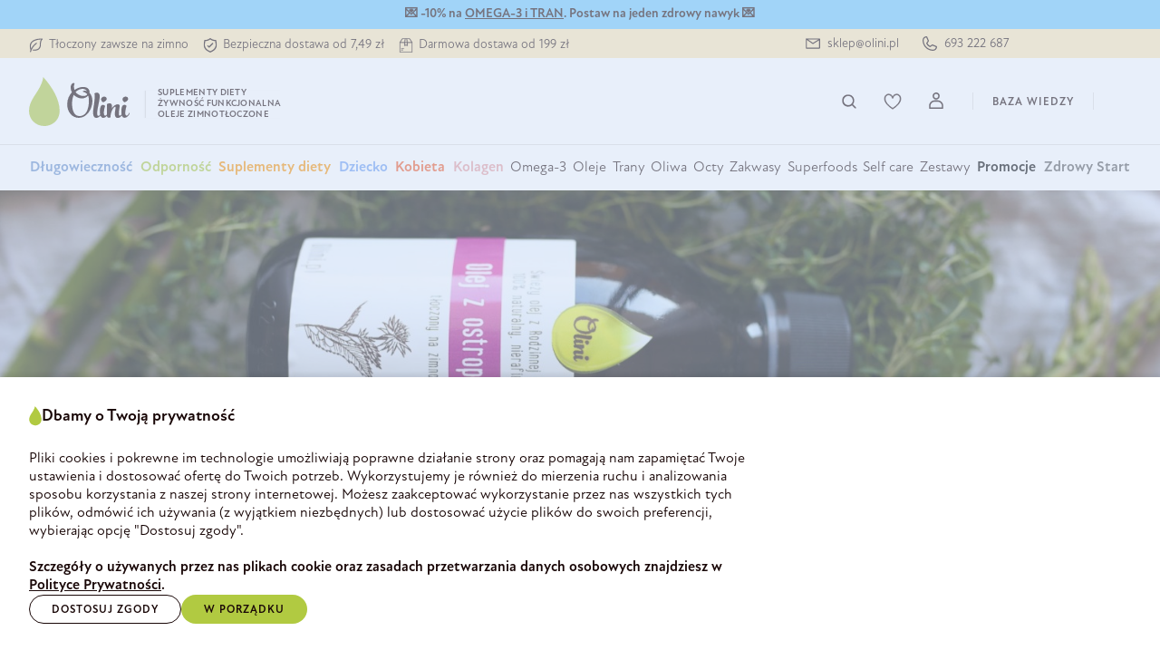

--- FILE ---
content_type: text/html; charset=UTF-8
request_url: https://olini.pl/blog/baza-wiedzy/olej-z-ostropestu-na-twarz
body_size: 60368
content:

<!DOCTYPE html>

<html lang="pl-PL"
      itemscope="itemscope"
      itemtype="https://schema.org/WebPage">

                            
    <head>
                                <link rel="manifest" href="https://olini.pl/site.webmanifest?1768475198">
                            <link rel="canonical" href="https://olini.pl/blog/baza-wiedzy/olej-z-ostropestu-na-twarz"/>
                                    <meta charset="utf-8"><script type="text/javascript">(window.NREUM||(NREUM={})).init={privacy:{cookies_enabled:true},ajax:{deny_list:[]},feature_flags:["soft_nav"],performance:{capture_marks:false,capture_detail:false,capture_measures:true},distributed_tracing:{enabled:true}};(window.NREUM||(NREUM={})).loader_config={agentID:"1589046489",accountID:"806387",trustKey:"806387",licenseKey:"897f734823",applicationID:"1514674531",browserID:"1589046489"};;/*! For license information please see nr-loader-rum-1.308.0.min.js.LICENSE.txt */
(()=>{var e,t,r={163:(e,t,r)=>{"use strict";r.d(t,{j:()=>E});var n=r(384),i=r(1741);var a=r(2555);r(860).K7.genericEvents;const s="experimental.resources",o="register",c=e=>{if(!e||"string"!=typeof e)return!1;try{document.createDocumentFragment().querySelector(e)}catch{return!1}return!0};var d=r(2614),u=r(944),l=r(8122);const f="[data-nr-mask]",g=e=>(0,l.a)(e,(()=>{const e={feature_flags:[],experimental:{allow_registered_children:!1,resources:!1},mask_selector:"*",block_selector:"[data-nr-block]",mask_input_options:{color:!1,date:!1,"datetime-local":!1,email:!1,month:!1,number:!1,range:!1,search:!1,tel:!1,text:!1,time:!1,url:!1,week:!1,textarea:!1,select:!1,password:!0}};return{ajax:{deny_list:void 0,block_internal:!0,enabled:!0,autoStart:!0},api:{get allow_registered_children(){return e.feature_flags.includes(o)||e.experimental.allow_registered_children},set allow_registered_children(t){e.experimental.allow_registered_children=t},duplicate_registered_data:!1},browser_consent_mode:{enabled:!1},distributed_tracing:{enabled:void 0,exclude_newrelic_header:void 0,cors_use_newrelic_header:void 0,cors_use_tracecontext_headers:void 0,allowed_origins:void 0},get feature_flags(){return e.feature_flags},set feature_flags(t){e.feature_flags=t},generic_events:{enabled:!0,autoStart:!0},harvest:{interval:30},jserrors:{enabled:!0,autoStart:!0},logging:{enabled:!0,autoStart:!0},metrics:{enabled:!0,autoStart:!0},obfuscate:void 0,page_action:{enabled:!0},page_view_event:{enabled:!0,autoStart:!0},page_view_timing:{enabled:!0,autoStart:!0},performance:{capture_marks:!1,capture_measures:!1,capture_detail:!0,resources:{get enabled(){return e.feature_flags.includes(s)||e.experimental.resources},set enabled(t){e.experimental.resources=t},asset_types:[],first_party_domains:[],ignore_newrelic:!0}},privacy:{cookies_enabled:!0},proxy:{assets:void 0,beacon:void 0},session:{expiresMs:d.wk,inactiveMs:d.BB},session_replay:{autoStart:!0,enabled:!1,preload:!1,sampling_rate:10,error_sampling_rate:100,collect_fonts:!1,inline_images:!1,fix_stylesheets:!0,mask_all_inputs:!0,get mask_text_selector(){return e.mask_selector},set mask_text_selector(t){c(t)?e.mask_selector="".concat(t,",").concat(f):""===t||null===t?e.mask_selector=f:(0,u.R)(5,t)},get block_class(){return"nr-block"},get ignore_class(){return"nr-ignore"},get mask_text_class(){return"nr-mask"},get block_selector(){return e.block_selector},set block_selector(t){c(t)?e.block_selector+=",".concat(t):""!==t&&(0,u.R)(6,t)},get mask_input_options(){return e.mask_input_options},set mask_input_options(t){t&&"object"==typeof t?e.mask_input_options={...t,password:!0}:(0,u.R)(7,t)}},session_trace:{enabled:!0,autoStart:!0},soft_navigations:{enabled:!0,autoStart:!0},spa:{enabled:!0,autoStart:!0},ssl:void 0,user_actions:{enabled:!0,elementAttributes:["id","className","tagName","type"]}}})());var p=r(6154),m=r(9324);let h=0;const v={buildEnv:m.F3,distMethod:m.Xs,version:m.xv,originTime:p.WN},b={consented:!1},y={appMetadata:{},get consented(){return this.session?.state?.consent||b.consented},set consented(e){b.consented=e},customTransaction:void 0,denyList:void 0,disabled:!1,harvester:void 0,isolatedBacklog:!1,isRecording:!1,loaderType:void 0,maxBytes:3e4,obfuscator:void 0,onerror:void 0,ptid:void 0,releaseIds:{},session:void 0,timeKeeper:void 0,registeredEntities:[],jsAttributesMetadata:{bytes:0},get harvestCount(){return++h}},_=e=>{const t=(0,l.a)(e,y),r=Object.keys(v).reduce((e,t)=>(e[t]={value:v[t],writable:!1,configurable:!0,enumerable:!0},e),{});return Object.defineProperties(t,r)};var w=r(5701);const x=e=>{const t=e.startsWith("http");e+="/",r.p=t?e:"https://"+e};var R=r(7836),k=r(3241);const A={accountID:void 0,trustKey:void 0,agentID:void 0,licenseKey:void 0,applicationID:void 0,xpid:void 0},S=e=>(0,l.a)(e,A),T=new Set;function E(e,t={},r,s){let{init:o,info:c,loader_config:d,runtime:u={},exposed:l=!0}=t;if(!c){const e=(0,n.pV)();o=e.init,c=e.info,d=e.loader_config}e.init=g(o||{}),e.loader_config=S(d||{}),c.jsAttributes??={},p.bv&&(c.jsAttributes.isWorker=!0),e.info=(0,a.D)(c);const f=e.init,m=[c.beacon,c.errorBeacon];T.has(e.agentIdentifier)||(f.proxy.assets&&(x(f.proxy.assets),m.push(f.proxy.assets)),f.proxy.beacon&&m.push(f.proxy.beacon),e.beacons=[...m],function(e){const t=(0,n.pV)();Object.getOwnPropertyNames(i.W.prototype).forEach(r=>{const n=i.W.prototype[r];if("function"!=typeof n||"constructor"===n)return;let a=t[r];e[r]&&!1!==e.exposed&&"micro-agent"!==e.runtime?.loaderType&&(t[r]=(...t)=>{const n=e[r](...t);return a?a(...t):n})})}(e),(0,n.US)("activatedFeatures",w.B)),u.denyList=[...f.ajax.deny_list||[],...f.ajax.block_internal?m:[]],u.ptid=e.agentIdentifier,u.loaderType=r,e.runtime=_(u),T.has(e.agentIdentifier)||(e.ee=R.ee.get(e.agentIdentifier),e.exposed=l,(0,k.W)({agentIdentifier:e.agentIdentifier,drained:!!w.B?.[e.agentIdentifier],type:"lifecycle",name:"initialize",feature:void 0,data:e.config})),T.add(e.agentIdentifier)}},384:(e,t,r)=>{"use strict";r.d(t,{NT:()=>s,US:()=>u,Zm:()=>o,bQ:()=>d,dV:()=>c,pV:()=>l});var n=r(6154),i=r(1863),a=r(1910);const s={beacon:"bam.nr-data.net",errorBeacon:"bam.nr-data.net"};function o(){return n.gm.NREUM||(n.gm.NREUM={}),void 0===n.gm.newrelic&&(n.gm.newrelic=n.gm.NREUM),n.gm.NREUM}function c(){let e=o();return e.o||(e.o={ST:n.gm.setTimeout,SI:n.gm.setImmediate||n.gm.setInterval,CT:n.gm.clearTimeout,XHR:n.gm.XMLHttpRequest,REQ:n.gm.Request,EV:n.gm.Event,PR:n.gm.Promise,MO:n.gm.MutationObserver,FETCH:n.gm.fetch,WS:n.gm.WebSocket},(0,a.i)(...Object.values(e.o))),e}function d(e,t){let r=o();r.initializedAgents??={},t.initializedAt={ms:(0,i.t)(),date:new Date},r.initializedAgents[e]=t}function u(e,t){o()[e]=t}function l(){return function(){let e=o();const t=e.info||{};e.info={beacon:s.beacon,errorBeacon:s.errorBeacon,...t}}(),function(){let e=o();const t=e.init||{};e.init={...t}}(),c(),function(){let e=o();const t=e.loader_config||{};e.loader_config={...t}}(),o()}},782:(e,t,r)=>{"use strict";r.d(t,{T:()=>n});const n=r(860).K7.pageViewTiming},860:(e,t,r)=>{"use strict";r.d(t,{$J:()=>u,K7:()=>c,P3:()=>d,XX:()=>i,Yy:()=>o,df:()=>a,qY:()=>n,v4:()=>s});const n="events",i="jserrors",a="browser/blobs",s="rum",o="browser/logs",c={ajax:"ajax",genericEvents:"generic_events",jserrors:i,logging:"logging",metrics:"metrics",pageAction:"page_action",pageViewEvent:"page_view_event",pageViewTiming:"page_view_timing",sessionReplay:"session_replay",sessionTrace:"session_trace",softNav:"soft_navigations",spa:"spa"},d={[c.pageViewEvent]:1,[c.pageViewTiming]:2,[c.metrics]:3,[c.jserrors]:4,[c.spa]:5,[c.ajax]:6,[c.sessionTrace]:7,[c.softNav]:8,[c.sessionReplay]:9,[c.logging]:10,[c.genericEvents]:11},u={[c.pageViewEvent]:s,[c.pageViewTiming]:n,[c.ajax]:n,[c.spa]:n,[c.softNav]:n,[c.metrics]:i,[c.jserrors]:i,[c.sessionTrace]:a,[c.sessionReplay]:a,[c.logging]:o,[c.genericEvents]:"ins"}},944:(e,t,r)=>{"use strict";r.d(t,{R:()=>i});var n=r(3241);function i(e,t){"function"==typeof console.debug&&(console.debug("New Relic Warning: https://github.com/newrelic/newrelic-browser-agent/blob/main/docs/warning-codes.md#".concat(e),t),(0,n.W)({agentIdentifier:null,drained:null,type:"data",name:"warn",feature:"warn",data:{code:e,secondary:t}}))}},1687:(e,t,r)=>{"use strict";r.d(t,{Ak:()=>d,Ze:()=>f,x3:()=>u});var n=r(3241),i=r(7836),a=r(3606),s=r(860),o=r(2646);const c={};function d(e,t){const r={staged:!1,priority:s.P3[t]||0};l(e),c[e].get(t)||c[e].set(t,r)}function u(e,t){e&&c[e]&&(c[e].get(t)&&c[e].delete(t),p(e,t,!1),c[e].size&&g(e))}function l(e){if(!e)throw new Error("agentIdentifier required");c[e]||(c[e]=new Map)}function f(e="",t="feature",r=!1){if(l(e),!e||!c[e].get(t)||r)return p(e,t);c[e].get(t).staged=!0,g(e)}function g(e){const t=Array.from(c[e]);t.every(([e,t])=>t.staged)&&(t.sort((e,t)=>e[1].priority-t[1].priority),t.forEach(([t])=>{c[e].delete(t),p(e,t)}))}function p(e,t,r=!0){const s=e?i.ee.get(e):i.ee,c=a.i.handlers;if(!s.aborted&&s.backlog&&c){if((0,n.W)({agentIdentifier:e,type:"lifecycle",name:"drain",feature:t}),r){const e=s.backlog[t],r=c[t];if(r){for(let t=0;e&&t<e.length;++t)m(e[t],r);Object.entries(r).forEach(([e,t])=>{Object.values(t||{}).forEach(t=>{t[0]?.on&&t[0]?.context()instanceof o.y&&t[0].on(e,t[1])})})}}s.isolatedBacklog||delete c[t],s.backlog[t]=null,s.emit("drain-"+t,[])}}function m(e,t){var r=e[1];Object.values(t[r]||{}).forEach(t=>{var r=e[0];if(t[0]===r){var n=t[1],i=e[3],a=e[2];n.apply(i,a)}})}},1738:(e,t,r)=>{"use strict";r.d(t,{U:()=>g,Y:()=>f});var n=r(3241),i=r(9908),a=r(1863),s=r(944),o=r(5701),c=r(3969),d=r(8362),u=r(860),l=r(4261);function f(e,t,r,a){const f=a||r;!f||f[e]&&f[e]!==d.d.prototype[e]||(f[e]=function(){(0,i.p)(c.xV,["API/"+e+"/called"],void 0,u.K7.metrics,r.ee),(0,n.W)({agentIdentifier:r.agentIdentifier,drained:!!o.B?.[r.agentIdentifier],type:"data",name:"api",feature:l.Pl+e,data:{}});try{return t.apply(this,arguments)}catch(e){(0,s.R)(23,e)}})}function g(e,t,r,n,s){const o=e.info;null===r?delete o.jsAttributes[t]:o.jsAttributes[t]=r,(s||null===r)&&(0,i.p)(l.Pl+n,[(0,a.t)(),t,r],void 0,"session",e.ee)}},1741:(e,t,r)=>{"use strict";r.d(t,{W:()=>a});var n=r(944),i=r(4261);class a{#e(e,...t){if(this[e]!==a.prototype[e])return this[e](...t);(0,n.R)(35,e)}addPageAction(e,t){return this.#e(i.hG,e,t)}register(e){return this.#e(i.eY,e)}recordCustomEvent(e,t){return this.#e(i.fF,e,t)}setPageViewName(e,t){return this.#e(i.Fw,e,t)}setCustomAttribute(e,t,r){return this.#e(i.cD,e,t,r)}noticeError(e,t){return this.#e(i.o5,e,t)}setUserId(e,t=!1){return this.#e(i.Dl,e,t)}setApplicationVersion(e){return this.#e(i.nb,e)}setErrorHandler(e){return this.#e(i.bt,e)}addRelease(e,t){return this.#e(i.k6,e,t)}log(e,t){return this.#e(i.$9,e,t)}start(){return this.#e(i.d3)}finished(e){return this.#e(i.BL,e)}recordReplay(){return this.#e(i.CH)}pauseReplay(){return this.#e(i.Tb)}addToTrace(e){return this.#e(i.U2,e)}setCurrentRouteName(e){return this.#e(i.PA,e)}interaction(e){return this.#e(i.dT,e)}wrapLogger(e,t,r){return this.#e(i.Wb,e,t,r)}measure(e,t){return this.#e(i.V1,e,t)}consent(e){return this.#e(i.Pv,e)}}},1863:(e,t,r)=>{"use strict";function n(){return Math.floor(performance.now())}r.d(t,{t:()=>n})},1910:(e,t,r)=>{"use strict";r.d(t,{i:()=>a});var n=r(944);const i=new Map;function a(...e){return e.every(e=>{if(i.has(e))return i.get(e);const t="function"==typeof e?e.toString():"",r=t.includes("[native code]"),a=t.includes("nrWrapper");return r||a||(0,n.R)(64,e?.name||t),i.set(e,r),r})}},2555:(e,t,r)=>{"use strict";r.d(t,{D:()=>o,f:()=>s});var n=r(384),i=r(8122);const a={beacon:n.NT.beacon,errorBeacon:n.NT.errorBeacon,licenseKey:void 0,applicationID:void 0,sa:void 0,queueTime:void 0,applicationTime:void 0,ttGuid:void 0,user:void 0,account:void 0,product:void 0,extra:void 0,jsAttributes:{},userAttributes:void 0,atts:void 0,transactionName:void 0,tNamePlain:void 0};function s(e){try{return!!e.licenseKey&&!!e.errorBeacon&&!!e.applicationID}catch(e){return!1}}const o=e=>(0,i.a)(e,a)},2614:(e,t,r)=>{"use strict";r.d(t,{BB:()=>s,H3:()=>n,g:()=>d,iL:()=>c,tS:()=>o,uh:()=>i,wk:()=>a});const n="NRBA",i="SESSION",a=144e5,s=18e5,o={STARTED:"session-started",PAUSE:"session-pause",RESET:"session-reset",RESUME:"session-resume",UPDATE:"session-update"},c={SAME_TAB:"same-tab",CROSS_TAB:"cross-tab"},d={OFF:0,FULL:1,ERROR:2}},2646:(e,t,r)=>{"use strict";r.d(t,{y:()=>n});class n{constructor(e){this.contextId=e}}},2843:(e,t,r)=>{"use strict";r.d(t,{G:()=>a,u:()=>i});var n=r(3878);function i(e,t=!1,r,i){(0,n.DD)("visibilitychange",function(){if(t)return void("hidden"===document.visibilityState&&e());e(document.visibilityState)},r,i)}function a(e,t,r){(0,n.sp)("pagehide",e,t,r)}},3241:(e,t,r)=>{"use strict";r.d(t,{W:()=>a});var n=r(6154);const i="newrelic";function a(e={}){try{n.gm.dispatchEvent(new CustomEvent(i,{detail:e}))}catch(e){}}},3606:(e,t,r)=>{"use strict";r.d(t,{i:()=>a});var n=r(9908);a.on=s;var i=a.handlers={};function a(e,t,r,a){s(a||n.d,i,e,t,r)}function s(e,t,r,i,a){a||(a="feature"),e||(e=n.d);var s=t[a]=t[a]||{};(s[r]=s[r]||[]).push([e,i])}},3878:(e,t,r)=>{"use strict";function n(e,t){return{capture:e,passive:!1,signal:t}}function i(e,t,r=!1,i){window.addEventListener(e,t,n(r,i))}function a(e,t,r=!1,i){document.addEventListener(e,t,n(r,i))}r.d(t,{DD:()=>a,jT:()=>n,sp:()=>i})},3969:(e,t,r)=>{"use strict";r.d(t,{TZ:()=>n,XG:()=>o,rs:()=>i,xV:()=>s,z_:()=>a});const n=r(860).K7.metrics,i="sm",a="cm",s="storeSupportabilityMetrics",o="storeEventMetrics"},4234:(e,t,r)=>{"use strict";r.d(t,{W:()=>a});var n=r(7836),i=r(1687);class a{constructor(e,t){this.agentIdentifier=e,this.ee=n.ee.get(e),this.featureName=t,this.blocked=!1}deregisterDrain(){(0,i.x3)(this.agentIdentifier,this.featureName)}}},4261:(e,t,r)=>{"use strict";r.d(t,{$9:()=>d,BL:()=>o,CH:()=>g,Dl:()=>_,Fw:()=>y,PA:()=>h,Pl:()=>n,Pv:()=>k,Tb:()=>l,U2:()=>a,V1:()=>R,Wb:()=>x,bt:()=>b,cD:()=>v,d3:()=>w,dT:()=>c,eY:()=>p,fF:()=>f,hG:()=>i,k6:()=>s,nb:()=>m,o5:()=>u});const n="api-",i="addPageAction",a="addToTrace",s="addRelease",o="finished",c="interaction",d="log",u="noticeError",l="pauseReplay",f="recordCustomEvent",g="recordReplay",p="register",m="setApplicationVersion",h="setCurrentRouteName",v="setCustomAttribute",b="setErrorHandler",y="setPageViewName",_="setUserId",w="start",x="wrapLogger",R="measure",k="consent"},5289:(e,t,r)=>{"use strict";r.d(t,{GG:()=>s,Qr:()=>c,sB:()=>o});var n=r(3878),i=r(6389);function a(){return"undefined"==typeof document||"complete"===document.readyState}function s(e,t){if(a())return e();const r=(0,i.J)(e),s=setInterval(()=>{a()&&(clearInterval(s),r())},500);(0,n.sp)("load",r,t)}function o(e){if(a())return e();(0,n.DD)("DOMContentLoaded",e)}function c(e){if(a())return e();(0,n.sp)("popstate",e)}},5607:(e,t,r)=>{"use strict";r.d(t,{W:()=>n});const n=(0,r(9566).bz)()},5701:(e,t,r)=>{"use strict";r.d(t,{B:()=>a,t:()=>s});var n=r(3241);const i=new Set,a={};function s(e,t){const r=t.agentIdentifier;a[r]??={},e&&"object"==typeof e&&(i.has(r)||(t.ee.emit("rumresp",[e]),a[r]=e,i.add(r),(0,n.W)({agentIdentifier:r,loaded:!0,drained:!0,type:"lifecycle",name:"load",feature:void 0,data:e})))}},6154:(e,t,r)=>{"use strict";r.d(t,{OF:()=>c,RI:()=>i,WN:()=>u,bv:()=>a,eN:()=>l,gm:()=>s,mw:()=>o,sb:()=>d});var n=r(1863);const i="undefined"!=typeof window&&!!window.document,a="undefined"!=typeof WorkerGlobalScope&&("undefined"!=typeof self&&self instanceof WorkerGlobalScope&&self.navigator instanceof WorkerNavigator||"undefined"!=typeof globalThis&&globalThis instanceof WorkerGlobalScope&&globalThis.navigator instanceof WorkerNavigator),s=i?window:"undefined"!=typeof WorkerGlobalScope&&("undefined"!=typeof self&&self instanceof WorkerGlobalScope&&self||"undefined"!=typeof globalThis&&globalThis instanceof WorkerGlobalScope&&globalThis),o=Boolean("hidden"===s?.document?.visibilityState),c=/iPad|iPhone|iPod/.test(s.navigator?.userAgent),d=c&&"undefined"==typeof SharedWorker,u=((()=>{const e=s.navigator?.userAgent?.match(/Firefox[/\s](\d+\.\d+)/);Array.isArray(e)&&e.length>=2&&e[1]})(),Date.now()-(0,n.t)()),l=()=>"undefined"!=typeof PerformanceNavigationTiming&&s?.performance?.getEntriesByType("navigation")?.[0]?.responseStart},6389:(e,t,r)=>{"use strict";function n(e,t=500,r={}){const n=r?.leading||!1;let i;return(...r)=>{n&&void 0===i&&(e.apply(this,r),i=setTimeout(()=>{i=clearTimeout(i)},t)),n||(clearTimeout(i),i=setTimeout(()=>{e.apply(this,r)},t))}}function i(e){let t=!1;return(...r)=>{t||(t=!0,e.apply(this,r))}}r.d(t,{J:()=>i,s:()=>n})},6630:(e,t,r)=>{"use strict";r.d(t,{T:()=>n});const n=r(860).K7.pageViewEvent},7699:(e,t,r)=>{"use strict";r.d(t,{It:()=>a,KC:()=>o,No:()=>i,qh:()=>s});var n=r(860);const i=16e3,a=1e6,s="SESSION_ERROR",o={[n.K7.logging]:!0,[n.K7.genericEvents]:!1,[n.K7.jserrors]:!1,[n.K7.ajax]:!1}},7836:(e,t,r)=>{"use strict";r.d(t,{P:()=>o,ee:()=>c});var n=r(384),i=r(8990),a=r(2646),s=r(5607);const o="nr@context:".concat(s.W),c=function e(t,r){var n={},s={},u={},l=!1;try{l=16===r.length&&d.initializedAgents?.[r]?.runtime.isolatedBacklog}catch(e){}var f={on:p,addEventListener:p,removeEventListener:function(e,t){var r=n[e];if(!r)return;for(var i=0;i<r.length;i++)r[i]===t&&r.splice(i,1)},emit:function(e,r,n,i,a){!1!==a&&(a=!0);if(c.aborted&&!i)return;t&&a&&t.emit(e,r,n);var o=g(n);m(e).forEach(e=>{e.apply(o,r)});var d=v()[s[e]];d&&d.push([f,e,r,o]);return o},get:h,listeners:m,context:g,buffer:function(e,t){const r=v();if(t=t||"feature",f.aborted)return;Object.entries(e||{}).forEach(([e,n])=>{s[n]=t,t in r||(r[t]=[])})},abort:function(){f._aborted=!0,Object.keys(f.backlog).forEach(e=>{delete f.backlog[e]})},isBuffering:function(e){return!!v()[s[e]]},debugId:r,backlog:l?{}:t&&"object"==typeof t.backlog?t.backlog:{},isolatedBacklog:l};return Object.defineProperty(f,"aborted",{get:()=>{let e=f._aborted||!1;return e||(t&&(e=t.aborted),e)}}),f;function g(e){return e&&e instanceof a.y?e:e?(0,i.I)(e,o,()=>new a.y(o)):new a.y(o)}function p(e,t){n[e]=m(e).concat(t)}function m(e){return n[e]||[]}function h(t){return u[t]=u[t]||e(f,t)}function v(){return f.backlog}}(void 0,"globalEE"),d=(0,n.Zm)();d.ee||(d.ee=c)},8122:(e,t,r)=>{"use strict";r.d(t,{a:()=>i});var n=r(944);function i(e,t){try{if(!e||"object"!=typeof e)return(0,n.R)(3);if(!t||"object"!=typeof t)return(0,n.R)(4);const r=Object.create(Object.getPrototypeOf(t),Object.getOwnPropertyDescriptors(t)),a=0===Object.keys(r).length?e:r;for(let s in a)if(void 0!==e[s])try{if(null===e[s]){r[s]=null;continue}Array.isArray(e[s])&&Array.isArray(t[s])?r[s]=Array.from(new Set([...e[s],...t[s]])):"object"==typeof e[s]&&"object"==typeof t[s]?r[s]=i(e[s],t[s]):r[s]=e[s]}catch(e){r[s]||(0,n.R)(1,e)}return r}catch(e){(0,n.R)(2,e)}}},8362:(e,t,r)=>{"use strict";r.d(t,{d:()=>a});var n=r(9566),i=r(1741);class a extends i.W{agentIdentifier=(0,n.LA)(16)}},8374:(e,t,r)=>{r.nc=(()=>{try{return document?.currentScript?.nonce}catch(e){}return""})()},8990:(e,t,r)=>{"use strict";r.d(t,{I:()=>i});var n=Object.prototype.hasOwnProperty;function i(e,t,r){if(n.call(e,t))return e[t];var i=r();if(Object.defineProperty&&Object.keys)try{return Object.defineProperty(e,t,{value:i,writable:!0,enumerable:!1}),i}catch(e){}return e[t]=i,i}},9324:(e,t,r)=>{"use strict";r.d(t,{F3:()=>i,Xs:()=>a,xv:()=>n});const n="1.308.0",i="PROD",a="CDN"},9566:(e,t,r)=>{"use strict";r.d(t,{LA:()=>o,bz:()=>s});var n=r(6154);const i="xxxxxxxx-xxxx-4xxx-yxxx-xxxxxxxxxxxx";function a(e,t){return e?15&e[t]:16*Math.random()|0}function s(){const e=n.gm?.crypto||n.gm?.msCrypto;let t,r=0;return e&&e.getRandomValues&&(t=e.getRandomValues(new Uint8Array(30))),i.split("").map(e=>"x"===e?a(t,r++).toString(16):"y"===e?(3&a()|8).toString(16):e).join("")}function o(e){const t=n.gm?.crypto||n.gm?.msCrypto;let r,i=0;t&&t.getRandomValues&&(r=t.getRandomValues(new Uint8Array(e)));const s=[];for(var o=0;o<e;o++)s.push(a(r,i++).toString(16));return s.join("")}},9908:(e,t,r)=>{"use strict";r.d(t,{d:()=>n,p:()=>i});var n=r(7836).ee.get("handle");function i(e,t,r,i,a){a?(a.buffer([e],i),a.emit(e,t,r)):(n.buffer([e],i),n.emit(e,t,r))}}},n={};function i(e){var t=n[e];if(void 0!==t)return t.exports;var a=n[e]={exports:{}};return r[e](a,a.exports,i),a.exports}i.m=r,i.d=(e,t)=>{for(var r in t)i.o(t,r)&&!i.o(e,r)&&Object.defineProperty(e,r,{enumerable:!0,get:t[r]})},i.f={},i.e=e=>Promise.all(Object.keys(i.f).reduce((t,r)=>(i.f[r](e,t),t),[])),i.u=e=>"nr-rum-1.308.0.min.js",i.o=(e,t)=>Object.prototype.hasOwnProperty.call(e,t),e={},t="NRBA-1.308.0.PROD:",i.l=(r,n,a,s)=>{if(e[r])e[r].push(n);else{var o,c;if(void 0!==a)for(var d=document.getElementsByTagName("script"),u=0;u<d.length;u++){var l=d[u];if(l.getAttribute("src")==r||l.getAttribute("data-webpack")==t+a){o=l;break}}if(!o){c=!0;var f={296:"sha512-+MIMDsOcckGXa1EdWHqFNv7P+JUkd5kQwCBr3KE6uCvnsBNUrdSt4a/3/L4j4TxtnaMNjHpza2/erNQbpacJQA=="};(o=document.createElement("script")).charset="utf-8",i.nc&&o.setAttribute("nonce",i.nc),o.setAttribute("data-webpack",t+a),o.src=r,0!==o.src.indexOf(window.location.origin+"/")&&(o.crossOrigin="anonymous"),f[s]&&(o.integrity=f[s])}e[r]=[n];var g=(t,n)=>{o.onerror=o.onload=null,clearTimeout(p);var i=e[r];if(delete e[r],o.parentNode&&o.parentNode.removeChild(o),i&&i.forEach(e=>e(n)),t)return t(n)},p=setTimeout(g.bind(null,void 0,{type:"timeout",target:o}),12e4);o.onerror=g.bind(null,o.onerror),o.onload=g.bind(null,o.onload),c&&document.head.appendChild(o)}},i.r=e=>{"undefined"!=typeof Symbol&&Symbol.toStringTag&&Object.defineProperty(e,Symbol.toStringTag,{value:"Module"}),Object.defineProperty(e,"__esModule",{value:!0})},i.p="https://js-agent.newrelic.com/",(()=>{var e={374:0,840:0};i.f.j=(t,r)=>{var n=i.o(e,t)?e[t]:void 0;if(0!==n)if(n)r.push(n[2]);else{var a=new Promise((r,i)=>n=e[t]=[r,i]);r.push(n[2]=a);var s=i.p+i.u(t),o=new Error;i.l(s,r=>{if(i.o(e,t)&&(0!==(n=e[t])&&(e[t]=void 0),n)){var a=r&&("load"===r.type?"missing":r.type),s=r&&r.target&&r.target.src;o.message="Loading chunk "+t+" failed: ("+a+": "+s+")",o.name="ChunkLoadError",o.type=a,o.request=s,n[1](o)}},"chunk-"+t,t)}};var t=(t,r)=>{var n,a,[s,o,c]=r,d=0;if(s.some(t=>0!==e[t])){for(n in o)i.o(o,n)&&(i.m[n]=o[n]);if(c)c(i)}for(t&&t(r);d<s.length;d++)a=s[d],i.o(e,a)&&e[a]&&e[a][0](),e[a]=0},r=self["webpackChunk:NRBA-1.308.0.PROD"]=self["webpackChunk:NRBA-1.308.0.PROD"]||[];r.forEach(t.bind(null,0)),r.push=t.bind(null,r.push.bind(r))})(),(()=>{"use strict";i(8374);var e=i(8362),t=i(860);const r=Object.values(t.K7);var n=i(163);var a=i(9908),s=i(1863),o=i(4261),c=i(1738);var d=i(1687),u=i(4234),l=i(5289),f=i(6154),g=i(944),p=i(384);const m=e=>f.RI&&!0===e?.privacy.cookies_enabled;function h(e){return!!(0,p.dV)().o.MO&&m(e)&&!0===e?.session_trace.enabled}var v=i(6389),b=i(7699);class y extends u.W{constructor(e,t){super(e.agentIdentifier,t),this.agentRef=e,this.abortHandler=void 0,this.featAggregate=void 0,this.loadedSuccessfully=void 0,this.onAggregateImported=new Promise(e=>{this.loadedSuccessfully=e}),this.deferred=Promise.resolve(),!1===e.init[this.featureName].autoStart?this.deferred=new Promise((t,r)=>{this.ee.on("manual-start-all",(0,v.J)(()=>{(0,d.Ak)(e.agentIdentifier,this.featureName),t()}))}):(0,d.Ak)(e.agentIdentifier,t)}importAggregator(e,t,r={}){if(this.featAggregate)return;const n=async()=>{let n;await this.deferred;try{if(m(e.init)){const{setupAgentSession:t}=await i.e(296).then(i.bind(i,3305));n=t(e)}}catch(e){(0,g.R)(20,e),this.ee.emit("internal-error",[e]),(0,a.p)(b.qh,[e],void 0,this.featureName,this.ee)}try{if(!this.#t(this.featureName,n,e.init))return(0,d.Ze)(this.agentIdentifier,this.featureName),void this.loadedSuccessfully(!1);const{Aggregate:i}=await t();this.featAggregate=new i(e,r),e.runtime.harvester.initializedAggregates.push(this.featAggregate),this.loadedSuccessfully(!0)}catch(e){(0,g.R)(34,e),this.abortHandler?.(),(0,d.Ze)(this.agentIdentifier,this.featureName,!0),this.loadedSuccessfully(!1),this.ee&&this.ee.abort()}};f.RI?(0,l.GG)(()=>n(),!0):n()}#t(e,r,n){if(this.blocked)return!1;switch(e){case t.K7.sessionReplay:return h(n)&&!!r;case t.K7.sessionTrace:return!!r;default:return!0}}}var _=i(6630),w=i(2614),x=i(3241);class R extends y{static featureName=_.T;constructor(e){var t;super(e,_.T),this.setupInspectionEvents(e.agentIdentifier),t=e,(0,c.Y)(o.Fw,function(e,r){"string"==typeof e&&("/"!==e.charAt(0)&&(e="/"+e),t.runtime.customTransaction=(r||"http://custom.transaction")+e,(0,a.p)(o.Pl+o.Fw,[(0,s.t)()],void 0,void 0,t.ee))},t),this.importAggregator(e,()=>i.e(296).then(i.bind(i,3943)))}setupInspectionEvents(e){const t=(t,r)=>{t&&(0,x.W)({agentIdentifier:e,timeStamp:t.timeStamp,loaded:"complete"===t.target.readyState,type:"window",name:r,data:t.target.location+""})};(0,l.sB)(e=>{t(e,"DOMContentLoaded")}),(0,l.GG)(e=>{t(e,"load")}),(0,l.Qr)(e=>{t(e,"navigate")}),this.ee.on(w.tS.UPDATE,(t,r)=>{(0,x.W)({agentIdentifier:e,type:"lifecycle",name:"session",data:r})})}}class k extends e.d{constructor(e){var t;(super(),f.gm)?(this.features={},(0,p.bQ)(this.agentIdentifier,this),this.desiredFeatures=new Set(e.features||[]),this.desiredFeatures.add(R),(0,n.j)(this,e,e.loaderType||"agent"),t=this,(0,c.Y)(o.cD,function(e,r,n=!1){if("string"==typeof e){if(["string","number","boolean"].includes(typeof r)||null===r)return(0,c.U)(t,e,r,o.cD,n);(0,g.R)(40,typeof r)}else(0,g.R)(39,typeof e)},t),function(e){(0,c.Y)(o.Dl,function(t,r=!1){if("string"!=typeof t&&null!==t)return void(0,g.R)(41,typeof t);const n=e.info.jsAttributes["enduser.id"];r&&null!=n&&n!==t?(0,a.p)(o.Pl+"setUserIdAndResetSession",[t],void 0,"session",e.ee):(0,c.U)(e,"enduser.id",t,o.Dl,!0)},e)}(this),function(e){(0,c.Y)(o.nb,function(t){if("string"==typeof t||null===t)return(0,c.U)(e,"application.version",t,o.nb,!1);(0,g.R)(42,typeof t)},e)}(this),function(e){(0,c.Y)(o.d3,function(){e.ee.emit("manual-start-all")},e)}(this),function(e){(0,c.Y)(o.Pv,function(t=!0){if("boolean"==typeof t){if((0,a.p)(o.Pl+o.Pv,[t],void 0,"session",e.ee),e.runtime.consented=t,t){const t=e.features.page_view_event;t.onAggregateImported.then(e=>{const r=t.featAggregate;e&&!r.sentRum&&r.sendRum()})}}else(0,g.R)(65,typeof t)},e)}(this),this.run()):(0,g.R)(21)}get config(){return{info:this.info,init:this.init,loader_config:this.loader_config,runtime:this.runtime}}get api(){return this}run(){try{const e=function(e){const t={};return r.forEach(r=>{t[r]=!!e[r]?.enabled}),t}(this.init),n=[...this.desiredFeatures];n.sort((e,r)=>t.P3[e.featureName]-t.P3[r.featureName]),n.forEach(r=>{if(!e[r.featureName]&&r.featureName!==t.K7.pageViewEvent)return;if(r.featureName===t.K7.spa)return void(0,g.R)(67);const n=function(e){switch(e){case t.K7.ajax:return[t.K7.jserrors];case t.K7.sessionTrace:return[t.K7.ajax,t.K7.pageViewEvent];case t.K7.sessionReplay:return[t.K7.sessionTrace];case t.K7.pageViewTiming:return[t.K7.pageViewEvent];default:return[]}}(r.featureName).filter(e=>!(e in this.features));n.length>0&&(0,g.R)(36,{targetFeature:r.featureName,missingDependencies:n}),this.features[r.featureName]=new r(this)})}catch(e){(0,g.R)(22,e);for(const e in this.features)this.features[e].abortHandler?.();const t=(0,p.Zm)();delete t.initializedAgents[this.agentIdentifier]?.features,delete this.sharedAggregator;return t.ee.get(this.agentIdentifier).abort(),!1}}}var A=i(2843),S=i(782);class T extends y{static featureName=S.T;constructor(e){super(e,S.T),f.RI&&((0,A.u)(()=>(0,a.p)("docHidden",[(0,s.t)()],void 0,S.T,this.ee),!0),(0,A.G)(()=>(0,a.p)("winPagehide",[(0,s.t)()],void 0,S.T,this.ee)),this.importAggregator(e,()=>i.e(296).then(i.bind(i,2117))))}}var E=i(3969);class I extends y{static featureName=E.TZ;constructor(e){super(e,E.TZ),f.RI&&document.addEventListener("securitypolicyviolation",e=>{(0,a.p)(E.xV,["Generic/CSPViolation/Detected"],void 0,this.featureName,this.ee)}),this.importAggregator(e,()=>i.e(296).then(i.bind(i,9623)))}}new k({features:[R,T,I],loaderType:"lite"})})()})();</script>
            
                            <meta name="viewport"
                      content="width=device-width, initial-scale=1, shrink-to-fit=no">
            
                            <meta name="author"
                      content="Zuzanna Adamkiewicz-Kiwer">
                <meta name="robots"
                      content="index,follow">
                <meta name="revisit-after"
                      content="15 days">
                <meta name="keywords"
                      content="">
                <meta name="description"
                      content="Jakie są właściwości oleju z ostropestu? Jak wybrać najlepszy? Wejdź na Olini.pl i poznaj działanie wyrobu stosowanego przy problemach skórnych.">
            
                                <meta property="og:url"
                      content="https://olini.pl/blog/baza-wiedzy/olej-z-ostropestu-na-twarz">
                <meta property="og:type"
                      content="article">
                <meta property="og:site_name"
                      content="Olini - Rodzinna Olejarnia">
                <meta property="og:title"
                      content="Olej z ostropestu na twarz - Olini.pl">
                <meta property="og:description"
                      content="Jakie są właściwości oleju z ostropestu? Jak wybrać najlepszy? Wejdź na Olini.pl i poznaj działanie wyrobu stosowanego przy problemach skórnych.">
                <meta property="og:image"
                      content="https://mediaimages.olini.pl/media/9c/52/g0/1743677352/media_article_368.jpg">

                <meta name="twitter:card"
                      content="summary">
                <meta name="twitter:site"
                      content="Olini - Rodzinna Olejarnia">
                <meta name="twitter:title"
                      content="Olej z ostropestu na twarz">
                <meta name="twitter:description"
                      content="Jakie są właściwości oleju z ostropestu? Jak wybrać najlepszy? Wejdź na Olini.pl i poznaj działanie wyrobu stosowanego przy problemach skórnych.">
                <meta name="twitter:image"
                      content="https://mediaimages.olini.pl/media/9c/52/g0/1743677352/media_article_368.jpg">
            
    <meta property="og:locale" content="pl-PL" />

                <meta itemprop="copyrightHolder"
          content="Olini - Rodzinna Olejarnia">
    <meta itemprop="copyrightYear"
          content="">
    <meta itemprop="isFamilyFriendly"
          content="false">
    <meta itemprop="image"
          content="https://mediaimages.olini.pl/media/1b/8c/47/1739959522/logo.svg">

                
                            
                
    <script type="application/ld+json">
        {"@context":"https://schema.org","@type":"BlogPosting","headline":"Olej z ostropestu na twarz","datePublished":"2021-09-19T00:00:00+00:00","dateModified":"2025-05-29T09:30:15+00:00","author":[{"@type":"Organization","name":"Olini - Rodzinna Olejarnia","url":"https://olini.pl/blog/baza-wiedzy/olej-z-ostropestu-na-twarz"}],"publisher":[{"name":"Olini - Rodzinna Olejarnia","url":"https://olini.pl/blog/baza-wiedzy/olej-z-ostropestu-na-twarz"}],"image":"https://mediaimages.olini.pl/media/9c/52/g0/1743677352/media_article_368.jpg"}
    </script>
            
                
                                                


                    <link rel="icon" type="image/png" href="https://olini.pl/favicon-96x96.png?1768475198" sizes="96x96" />
        <link rel="icon" type="image/svg+xml" href="https://olini.pl/favicon.svg?1768475198" />
        <link rel="shortcut icon" href="https://olini.pl/favicon.ico?1768475198" />
    
                    <meta name="apple-mobile-web-app-title" content="Olini - Rodzinna Olejarnia" />
        <link rel="apple-touch-icon" sizes="180x180" href="https://olini.pl/apple-touch-icon.png?1768475198" />
    
                
                    <title itemprop="name">Olej z ostropestu na twarz - Olini.pl</title>
        
                                                                                <link rel="stylesheet"
                      href="https://olini.pl/theme/dbeff6201790784e6b12b14184aab30c/css/all.css?1768816342">
                                    

    
            <link rel="stylesheet" href="https://olini.pl/bundles/moorlfoundation/storefront/css/animate.css?1768816296">
    
    
            <style>
            :root {
                --moorl-advanced-search-width: 600px;
            }
        </style>
    

    <link rel="stylesheet" href="https://use.typekit.net/xrh0bbd.css">
    <link rel="preconnect" href="https://www.googletagmanager.com/" as="script">

            

    <script>
        window.snippets = {
            'olini.blog.pageIndicator': 'Strona %n%',
            'olini.formValidation.paymentMethodInvalid.invalidCardOwner': 'Imię i nazwisko może zawierać tylko litery i spacje.',
            'olini.formValidation.paymentMethodInvalid.invalidCardNumber': 'Numer karty powinien składać się z 16 cyfr.',
            'olini.formValidation.paymentMethodInvalid.invalidCardExpiration': 'Niepoprawna data ważności.',
            'olini.formValidation.paymentMethodInvalid.invalidCardCvv': 'Niepoprawny kod CVV.',
        }
    </script>

                    
                            <script nonce="GUCjP2QqFdI=">
        dataLayer = window.dataLayer || [];
                dataLayer.push({ ecommerce: null });
                dataLayer.push({"pageTitle":"Olini - Rodzinna Olejarnia","pageSubCategory":"","pageCategoryID":"","pageSubCategoryID":"","pageCountryCode":"pl-PL","pageLanguageCode":"Polski","pageVersion":1,"pageTestVariation":"1","pageValue":1,"pageAttributes":"1","pageCategory":"CachedBlog","visitorLoginState":"Logged Out","visitorType":"NOT LOGGED IN","visitorLifetimeValue":0,"visitorExistingCustomer":"No"});
                                    </script>
            
                        
                        <script nonce="GUCjP2QqFdI=">
                    (function(w,d,s,l,i){w[l]=w[l]||[];w[l].push({'gtm.start':
                            new Date().getTime(),event:'gtm.js'});var f=d.getElementsByTagName(s)[0],
                        j=d.createElement(s),dl=l!='dataLayer'?'&l='+l:'';j.async=true;j.src=
                        'https://gtm-pl.olini.pl/gtm.js?id='+i+dl;var n=d.querySelector('[nonce]');
                n&&j.setAttribute('nonce',n.nonce||n.getAttribute('nonce'));f.parentNode.insertBefore(j,f);
                    })(window,document,'script','dataLayer','GTM-NP59X2JH');</script>
                        
                                    <script>
            window.dataLayer = window.dataLayer || [];
            function gtag() { dataLayer.push(arguments); }

            (() => {
                const analyticsStorageEnabled = document.cookie.split(';').some((item) => item.trim().includes('dtgsAllowGtmTracking=1'));
                const adsEnabled = document.cookie.split(';').some((item) => item.trim().includes('google-ads-enabled=1'));
                const preferenceSelected = document.cookie.split(';').some((item) => item.trim().includes('cookie-preference=1'));
                const consentScriptEnabled = '' === '1';

                gtag('consent', 'default', {
                    'ad_user_data': adsEnabled ? 'granted' : 'denied',
                    'ad_storage': adsEnabled ? 'granted' : 'denied',
                    'ad_personalization': adsEnabled ? 'granted' : 'denied',
                    'analytics_storage': analyticsStorageEnabled ? 'granted' : 'denied'
                });

                if (preferenceSelected && consentScriptEnabled) {
                    gtag('consent', 'update', {
                        'ad_user_data': adsEnabled ? 'granted' : 'denied',
                        'ad_storage': adsEnabled ? 'granted' : 'denied',
                        'ad_personalization': adsEnabled ? 'granted' : 'denied',
                        'analytics_storage': analyticsStorageEnabled ? 'granted' : 'denied'
                    });
                }

                if ((preferenceSelected && consentScriptEnabled)
                    || (preferenceSelected && (!analyticsStorageEnabled && !adsEnabled))) {

                    window.dataLayer.push({
                        'event': 'consent_ready'
                    });
                }
            })();
        </script>
    
        <script>
            window.syneriseDataLayer = window.syneriseDataLayer || [];
            function snrsEvent() { syneriseDataLayer.push(arguments); }
        </script>
        


            <!-- Hotjar Tracking Code -->
        <!-- Hotjar Tracking Code for Olini.pl -->
<script>
    (function(h,o,t,j,a,r){
        h.hj=h.hj||function(){(h.hj.q=h.hj.q||[]).push(arguments)};
        h._hjSettings={hjid:1279829,hjsv:6};
        a=o.getElementsByTagName('head')[0];
        r=o.createElement('script');r.async=1;
        r.src=t+h._hjSettings.hjid+j+h._hjSettings.hjsv;
        a.appendChild(r);
    })(window,document,'https://static.hotjar.com/c/hotjar-','.js?sv=');
</script>
    
                                
            

    
                                
    <script>
        globalThis.crehlerContextToken = "te2gqaZx8TkZsbUPRdfbDRosgOl1Ap5X";
        globalThis.crehlerAccessToken = "SWSCCWTQVLL2V2LSZ3G0UFJQNG";
    </script>

            <script>
            window.zeobvContextToken = "te2gqaZx8TkZsbUPRdfbDRosgOl1Ap5X";
            window.zeobvAccessToken = "SWSCCWTQVLL2V2LSZ3G0UFJQNG";
        </script>
    
    <script>
        globalThis.crehlerPlaceToPlaceContextToken = "te2gqaZx8TkZsbUPRdfbDRosgOl1Ap5X";
        globalThis.crehlerPlaceToPlaceAccessToken = "SWSCCWTQVLL2V2LSZ3G0UFJQNG";
    </script>

    <script>
        globalThis.crehlerContextToken = "te2gqaZx8TkZsbUPRdfbDRosgOl1Ap5X";
        globalThis.crehlerAccessToken = "SWSCCWTQVLL2V2LSZ3G0UFJQNG";

        globalThis.crPostalCodeValidationPlugin = {
            snippets: {
                patternMismatchError: "Wprowadź kod pocztowy w formacie: %mask%",
            },
            accessToken: globalThis.crehlerAccessToken,
            contextToken: globalThis.crehlerContextToken,
        }

        globalThis.crFlatNumberValidationPlugin = {
            snippets: {
                patternMismatchError: "Wprowadź numer domu/lokalu w jednym z formatów: 34b, 2/14a, 2 m. 14c.",
            }
        }

        globalThis.crVatValidationPlugin = {
            snippets: {
                patternMismatchError: "Niepoprawny numer NIP. Wprowadź NIP w formacie %mask%.",
                invalidCountryCode: "Kod kraju w numerze NIP powinien zaczynać się od %code%.",
                controlSumNotValid: "Suma kontrolna numeru NIP jest nieprawidłowa.",
            }
        }
    </script>

                                    <script>
                    window.useDefaultCookieConsent = true;
                </script>
                    
                                    <script>
                window.activeNavigationId = '981acaca4e294564b2a197331d19b9df';
                window.router = {
                    'frontend.cart.offcanvas': '/checkout/offcanvas',
                    'frontend.cookie.offcanvas': '/cookie/offcanvas',
                    'frontend.checkout.finish.page': '/checkout/finish',
                    'frontend.checkout.info': '/widgets/checkout/info',
                    'frontend.menu.offcanvas': '/widgets/menu/offcanvas',
                    'frontend.cms.page': '/widgets/cms',
                    'frontend.cms.navigation.page': '/widgets/cms/navigation',
                    'frontend.account.addressbook': '/widgets/account/address-book',
                    'frontend.country.country-data': '/country/country-state-data',
                    'frontend.app-system.generate-token': '/app-system/Placeholder/generate-token',
                    };
                window.salesChannelId = '54669c67ad6740c19bbb478efe4966c3';
            </script>
        

        
    <script>
        window.router['widgets.swag.cmsExtensions.quickview'] = '/swag/cms-extensions/quickview';
        window.router['widgets.swag.cmsExtensions.quickview.variant'] = '/swag/cms-extensions/quickview/variant';
    </script>

                                <script>
                
                window.breakpoints = {"xs":0,"sm":576,"md":768,"lg":992,"xl":1200};
            </script>
        
                                    <script>
                    window.customerLoggedInState = 0;

                    window.wishlistEnabled = 1;
                </script>
                    
                        
                            <script>
                window.themeAssetsPublicPath = 'https://olini.pl/theme/0ddc87e49ad3421794089ffda527c76a/assets/';
            </script>
        
                                                                                                    <script type="text/javascript" src="https://olini.pl/theme/dbeff6201790784e6b12b14184aab30c/js/all.js?1768816342" defer></script>
                                                        

    
    
        </head>

    <body class="is-ctl-cachedblog is-act-detailaction header-search-input-hidden">
            <div class="modal fade" id="moorlFoundationModal" tabindex="-1" role="dialog" aria-hidden="true"></div>

                                    <noscript class="noscript-main">
                
    <div role="alert"
         class="alert alert-info alert-has-icon">
                                                <span class="icon icon-info">
                        <svg width="18" height="18" viewBox="0 0 18 18" fill="none" xmlns="http://www.w3.org/2000/svg">
<g clip-path="url(#clip0_943_31271)">
<path d="M9.72 5.24C9.69895 5.42016 9.61246 5.58632 9.47696 5.70691C9.34146 5.8275 9.16639 5.89412 8.985 5.89412C8.80361 5.89412 8.62854 5.8275 8.49304 5.70691C8.35754 5.58632 8.27105 5.42016 8.25 5.24C8.24717 5.1412 8.26471 5.04288 8.30153 4.95115C8.33835 4.85942 8.39366 4.77626 8.46402 4.70684C8.53438 4.63742 8.61828 4.58323 8.71049 4.54764C8.8027 4.51206 8.90125 4.49584 9 4.5C9.09706 4.49706 9.19367 4.51435 9.28369 4.55077C9.3737 4.58719 9.45516 4.64193 9.52287 4.71153C9.59059 4.78113 9.64308 4.86405 9.67702 4.95503C9.71096 5.04601 9.7256 5.14306 9.72 5.24ZM9.08 7.08H8.87C8.87 7.08 8.4 7.08 8.4 7.51V13.25C8.39692 13.2989 8.40446 13.348 8.4221 13.3937C8.43975 13.4395 8.46708 13.4809 8.50223 13.5151C8.53738 13.5493 8.57951 13.5755 8.62573 13.5918C8.67195 13.6082 8.72117 13.6144 8.77 13.61H9.22C9.35 13.61 9.59 13.53 9.59 13.16V7.61C9.59575 7.54065 9.58666 7.47087 9.56334 7.40531C9.54003 7.33975 9.50301 7.27991 9.45476 7.22976C9.40651 7.17962 9.34813 7.14033 9.28352 7.11451C9.2189 7.08869 9.14952 7.07692 9.08 7.08ZM18 9C18 10.78 17.4722 12.5201 16.4832 14.0001C15.4943 15.4802 14.0887 16.6337 12.4442 17.3149C10.7996 17.9961 8.99002 18.1743 7.24419 17.8271C5.49836 17.4798 3.89472 16.6226 2.63604 15.364C1.37737 14.1053 0.520203 12.5016 0.172937 10.7558C-0.17433 9.00998 0.00389957 7.20038 0.685088 5.55585C1.36628 3.91131 2.51983 2.50571 3.99987 1.51677C5.47991 0.527841 7.21997 0 9 0C11.387 0 13.6761 0.948212 15.364 2.63604C17.0518 4.32387 18 6.61305 18 9ZM16.5 9C16.5 7.51664 16.0601 6.06659 15.236 4.83322C14.4119 3.59985 13.2406 2.63856 11.8701 2.0709C10.4997 1.50325 8.99168 1.35472 7.53683 1.64411C6.08197 1.9335 4.7456 2.64781 3.6967 3.6967C2.64781 4.74559 1.9335 6.08197 1.64411 7.53682C1.35473 8.99168 1.50325 10.4997 2.07091 11.8701C2.63856 13.2406 3.59986 14.4119 4.83323 15.236C6.0666 16.0601 7.51664 16.5 9 16.5C9.98492 16.5 10.9602 16.306 11.8701 15.9291C12.7801 15.5522 13.6069 14.9997 14.3033 14.3033C14.9997 13.6069 15.5522 12.7801 15.9291 11.8701C16.306 10.9602 16.5 9.98491 16.5 9Z" fill="#190707"/>
</g>
<defs>
<clipPath id="clip0_943_31271">
<rect width="18" height="18" fill="white"/>
</clipPath>
</defs>
</svg>

        </span>            
                    <div class="alert-content-container">
                                                    
                                    <div class="alert-content">
                                                    Aby móc w pełnym zakresie korzystać z naszego sklepu, zalecamy włączenie obsługi JavaScript w przeglądarce.
                                            </div>
                
                                                                </div>
            </div>
            </noscript>
        
    
    <!-- Google Tag Manager Noscript -->
            <noscript class="noscript-gtm">
            <iframe src="https://gtm-pl.olini.pl/ns.html?id=GTM-NP59X2JH"
                    height="0"
                    width="0"
                    style="display:none;visibility:hidden">
            </iframe>
        </noscript>
        <!-- End Google Tag Manager Noscript -->

        
                        
                
    
    
    <div class="top-bar">
                    <div class="promo-bar-wrapper" style="background-color: #71cafb">
                <div class="promo-bar container">
                    <div> <b>💌 -10% na <a href="/kategoria/omega-3">OMEGA-3 i TRAN</a>. Postaw na jeden zdrowy nawyk 💌</b></div>
                </div>
            </div>
        
        <div class="usp-bar-wrapper" style="background-color: #FFE9B8">
            <div class="usp-bar container">
                <div class="usp-slider"
                     data-base-slider="true"
                     data-base-slider-options='{&quot;slider&quot;:{&quot;enabled&quot;:false,&quot;autoplay&quot;:true,&quot;autoplayTimeout&quot;:&quot;4000&quot;,&quot;autoplayButtonOutput&quot;:false,&quot;autoHeight&quot;:false,&quot;axis&quot;:&quot;vertical&quot;,&quot;loop&quot;:true,&quot;nav&quot;:false,&quot;controls&quot;:false,&quot;speed&quot;:&quot;1000&quot;,&quot;touch&quot;:false,&quot;responsive&quot;:{&quot;xs&quot;:{&quot;enabled&quot;:true},&quot;sm&quot;:{&quot;enabled&quot;:true},&quot;md&quot;:{&quot;enabled&quot;:true},&quot;lg&quot;:{&quot;enabled&quot;:false}}}}'>

                    <div class="usp-slider-container"
                         data-base-slider-container="true">
                                                                                    <div class="usp-slider-item">
                                <span class="icon icon-leaf">
                                                                        <svg width="20" height="20" viewBox="0 0 20 20" fill="none" xmlns="http://www.w3.org/2000/svg">
<g clip-path="url(#clip0_943_31336)">
<path d="M18.62 1.7651C18.62 1.7651 16.28 3.1251 16.28 9.3251C16.3444 10.4026 16.1789 11.4814 15.7945 12.49C15.41 13.4986 14.8153 14.4139 14.05 15.1751C12.2 16.8951 9.51001 17.3451 7.21001 17.3451C6.71001 17.3451 6.21001 17.3451 5.77001 17.2951C5.59127 17.2798 5.42582 17.1945 5.30969 17.0578C5.19356 16.921 5.13616 16.744 5.15001 16.5651C5.15501 16.4752 5.17806 16.3873 5.21778 16.3066C5.25751 16.2258 5.3131 16.1539 5.38123 16.0951C5.44936 16.0363 5.52864 15.9918 5.61434 15.9643C5.70003 15.9368 5.79039 15.9269 5.88001 15.9351C8.14001 16.1051 11.23 15.9351 13.13 14.1751C13.7598 13.5419 14.2478 12.782 14.5616 11.9458C14.8753 11.1097 15.0077 10.2163 14.95 9.3251C14.95 5.3251 15.86 3.1051 16.7 1.8851C12.81 2.0851 6.37001 3.0251 3.70001 6.9551C2.32001 8.9551 2.08001 11.5251 2.98001 14.6451C4.53145 11.4639 6.87267 8.73362 9.78001 6.7151C9.8539 6.65772 9.93883 6.6162 10.0295 6.59314C10.1202 6.57009 10.2146 6.56599 10.3069 6.58111C10.3993 6.59622 10.4875 6.63022 10.5661 6.68099C10.6446 6.73175 10.7119 6.79819 10.7636 6.87613C10.8154 6.95408 10.8505 7.04187 10.8667 7.134C10.883 7.22613 10.8801 7.32062 10.8581 7.41157C10.8362 7.50251 10.7957 7.58796 10.7393 7.66255C10.6828 7.73715 10.6116 7.79929 10.53 7.8451C6.7155 10.5547 3.93932 14.4844 2.66001 18.9851C2.62473 19.1446 2.53401 19.2864 2.404 19.3853C2.27399 19.4841 2.11312 19.5337 1.95001 19.5251H1.85001C1.67305 19.4866 1.5183 19.3802 1.41914 19.2286C1.31999 19.0771 1.28438 18.8927 1.32001 18.7151C1.52184 17.9356 1.77574 17.1706 2.08001 16.4251C2.08001 16.4251 2.08001 16.4251 2.08001 16.3351C0.510008 12.2451 0.670008 8.8151 2.50001 6.1751C6.02001 1.0951 14.73 0.495098 18.32 0.475098C18.4672 0.481831 18.6082 0.536176 18.7218 0.629955C18.8354 0.723735 18.9155 0.851876 18.95 0.995098C18.9907 1.14184 18.9802 1.29807 18.9202 1.43803C18.8602 1.578 18.7543 1.69336 18.62 1.7651Z" fill="#190707" stroke="#190707" stroke-width="0.1"/>
</g>
<defs>
<clipPath id="clip0_943_31336">
<rect width="18.1" height="19.15" fill="white" transform="translate(0.949951 0.425049)"/>
</clipPath>
</defs>
</svg>

                                </span>
                                    <span class="text">Tłoczony zawsze na zimno</span>
                                </div>
                                                                                                                <div class="usp-slider-item">
                                <span class="icon icon-shield">
                                                                        <svg width="18" height="18" viewBox="0 0 18 18" fill="none" xmlns="http://www.w3.org/2000/svg">
<g clip-path="url(#clip0_943_31334)">
<path d="M17.1151 6.91001L16.4951 2.91001C16.4632 2.73442 16.3713 2.57535 16.2351 2.46001C16.1147 2.33887 15.9552 2.26444 15.7851 2.25001C13.5346 2.36093 11.3205 1.65014 9.55506 0.250015C9.41858 0.12493 9.24018 0.055542 9.05506 0.055542C8.86993 0.055542 8.69153 0.12493 8.55506 0.250015C6.78835 1.6477 4.57519 2.35818 2.32506 2.25001C2.22762 2.24289 2.12974 2.25512 2.03706 2.28602C1.94438 2.31691 1.85873 2.36585 1.78506 2.43001C1.65501 2.54884 1.56724 2.70682 1.53506 2.88001L0.915058 6.88001C0.633952 8.70964 0.923847 10.5814 1.74523 12.2403C2.56662 13.8992 3.87954 15.2644 5.50506 16.15L8.66506 17.88C8.77593 17.9389 8.89952 17.9698 9.02506 17.97C9.15075 17.9711 9.27465 17.9401 9.38506 17.88L12.5551 16.15C14.177 15.2628 15.4863 13.8976 16.3051 12.24C17.1072 10.5859 17.3896 8.72771 17.1151 6.91001ZM14.9351 11.6C14.2454 12.9874 13.1457 14.129 11.7851 14.87L8.99506 16.4L6.19506 14.87C4.84159 14.1292 3.74839 12.9904 3.06337 11.6079C2.37834 10.2253 2.13458 8.66566 2.36506 7.14001L2.89506 3.73001C5.08202 3.68469 7.20581 2.98837 8.99506 1.73001C10.7888 2.98697 12.9153 3.68305 15.1051 3.73001L15.6251 7.14001C15.8604 8.66226 15.6194 10.22 14.9351 11.6ZM12.5251 6.23001C12.648 6.36752 12.716 6.54553 12.716 6.73001C12.716 6.9145 12.648 7.09251 12.5251 7.23001L8.01506 11.73C7.87454 11.8707 7.6839 11.9498 7.48506 11.95C7.28664 11.9477 7.09678 11.8689 6.95506 11.73L5.45506 10.23C5.38876 10.1653 5.33754 10.0868 5.30506 10C5.26736 9.90739 5.24376 9.80964 5.23506 9.71001C5.23975 9.50914 5.31804 9.31698 5.45506 9.17001C5.52538 9.09866 5.61081 9.04399 5.70506 9.01001C5.7966 8.97039 5.8953 8.94994 5.99506 8.94994C6.09481 8.94994 6.19351 8.97039 6.28506 9.01001C6.37619 9.04905 6.458 9.10699 6.52506 9.18001L7.52506 10.18L11.5251 6.18001C11.6571 6.06906 11.8227 6.00568 11.9951 6.00001C12.0942 6.00141 12.1921 6.02245 12.2831 6.06193C12.3741 6.10141 12.4563 6.15854 12.5251 6.23001Z" fill="#190707"/>
</g>
<defs>
<clipPath id="clip0_943_31334">
<rect width="16.43" height="18" fill="white" transform="translate(0.785034)"/>
</clipPath>
</defs>
</svg>

                                </span>
                                    <span class="text">Bezpieczna dostawa od 7,49 zł</span>
                                </div>
                                                                                                                <div class="usp-slider-item">
                                <span class="icon icon-box">
                                                                        <svg width="18" height="18" viewBox="0 0 18 18" fill="none" xmlns="http://www.w3.org/2000/svg">
<path d="M16.9897 5.41921C16.9897 5.41405 16.9897 5.40889 16.9845 5.40889C16.9845 5.39857 16.9794 5.39341 16.9794 5.38309C16.9794 5.37793 16.9742 5.36761 16.9742 5.36245C16.9742 5.3573 16.969 5.35214 16.969 5.34698C16.9587 5.32118 16.9484 5.30054 16.9329 5.2799L13.5792 0.352458C13.5069 0.244106 13.3883 0.18219 13.2593 0.18219H9.97775H8.02225H4.74073C4.61174 0.18219 4.49307 0.244106 4.42083 0.352458L1.06708 5.2799C1.0516 5.30054 1.04128 5.32634 1.03096 5.34698C1.03096 5.35214 1.0258 5.3573 1.0258 5.36245C1.02064 5.36761 1.02064 5.37793 1.02064 5.38309C1.02064 5.39341 1.01548 5.39857 1.01548 5.40889C1.01548 5.41405 1.01548 5.41921 1.01032 5.41921C1.00516 5.44501 1 5.47081 1 5.49661V17.4308C1 17.6424 1.17543 17.8178 1.38697 17.8178H16.613C16.8246 17.8178 17 17.6424 17 17.4308V5.49661C16.9948 5.47081 16.9948 5.44501 16.9897 5.41921ZM15.8752 5.10963H10.8755L10.406 0.956134H13.0477L15.8752 5.10963ZM7.84682 5.88358H10.1429V8.72137L9.21928 8.07126C9.15221 8.02482 9.07481 7.99902 8.99742 7.99902C8.92003 7.99902 8.84263 8.02482 8.77556 8.07126L7.85198 8.72137V5.88358H7.84682ZM9.62689 0.956134L10.0964 5.10963H7.89326L8.36279 0.956134H9.62689ZM4.94711 0.956134H7.58884L7.11932 5.10963H2.11964L4.94711 0.956134ZM16.2209 17.0438H1.77394V5.88358H7.07804V9.46436C7.07804 9.60883 7.16059 9.74298 7.28442 9.81005C7.41341 9.87713 7.5682 9.86681 7.68688 9.78425L8.99742 8.86068L10.308 9.78425C10.375 9.83069 10.4524 9.85649 10.5298 9.85649C10.5917 9.85649 10.6537 9.84101 10.7104 9.81521C10.8394 9.74814 10.9168 9.61399 10.9168 9.46952V5.88874H16.2209V17.0438Z" fill="#190707" stroke="#190707" stroke-width="0.2"/>
<path d="M6.1596 12.8387H3.41468C3.20314 12.8387 3.02771 13.0142 3.02771 13.2257C3.02771 13.4373 3.20314 13.6127 3.41468 13.6127H6.1596C6.37115 13.6127 6.54657 13.4373 6.54657 13.2257C6.54657 13.0142 6.37115 12.8387 6.1596 12.8387Z" fill="#190707" stroke="#190707" stroke-width="0.2"/>
<path d="M4.78714 14.4641H3.41468C3.20314 14.4641 3.02771 14.6395 3.02771 14.851C3.02771 15.0626 3.20314 15.238 3.41468 15.238H4.78714C4.99869 15.238 5.17411 15.0626 5.17411 14.851C5.17411 14.6395 4.99869 14.4641 4.78714 14.4641Z" fill="#190707" stroke="#190707" stroke-width="0.2"/>
</svg>

                                </span>
                                    <span class="text">Darmowa dostawa od 199 zł</span>
                                </div>
                                                                                                                            </div>
                </div>

                <div class="usp-static">
                                                                        <div class="usp-static-item email">
                                <span class="icon icon-envelope">
                                                                        <svg width="16" height="12" viewBox="0 0 16 12" fill="none" xmlns="http://www.w3.org/2000/svg">
<path d="M15.3125 0.375026H0.6875H0.6425C0.603305 0.369702 0.56357 0.369702 0.524375 0.375026L0.42875 0.414401C0.398149 0.429141 0.369751 0.448073 0.344375 0.470651C0.312374 0.492414 0.283915 0.518975 0.26 0.549401L0.22625 0.583151C0.224132 0.59996 0.224132 0.616968 0.22625 0.633776C0.207876 0.667885 0.192808 0.703673 0.18125 0.740651C0.157646 0.785436 0.138793 0.832567 0.125 0.881276C0.125 0.881276 0.125 0.937526 0.125 0.937526V11.0625C0.125 11.2117 0.184263 11.3548 0.289752 11.4603C0.395242 11.5658 0.538316 11.625 0.6875 11.625H15.3125C15.4617 11.625 15.6048 11.5658 15.7102 11.4603C15.8157 11.3548 15.875 11.2117 15.875 11.0625V0.937526C15.875 0.788342 15.8157 0.645268 15.7102 0.539779C15.6048 0.43429 15.4617 0.375026 15.3125 0.375026ZM8 5.33065L2.4875 1.50003H14.2381L8 5.33065ZM1.25 10.5V2.0119L7.67938 6.46128C7.71196 6.48038 7.74579 6.4973 7.78062 6.5119H7.82562C7.88092 6.53734 7.93968 6.5544 8 6.56253C8.08 6.5604 8.15863 6.54122 8.23063 6.50628H8.27L14.75 2.5069V10.5H1.25Z" fill="#190707"/>
</svg>

                                </span>
                                <span class="text"><a href="/cdn-cgi/l/email-protection#bbc8d0d7decbfbd4d7d2d5d295cbd7"><span class="__cf_email__" data-cfemail="95e6fef9f0e5d5faf9fcfbfcbbe5f9">[email&#160;protected]</span></a></span>
                            </div>
                                                                                                <div class="usp-static-item">
                                <span class="icon icon-phone">
                                                                        <svg width="18" height="18" viewBox="0 0 18 18" fill="none" xmlns="http://www.w3.org/2000/svg">
<g clip-path="url(#clip0_943_29467)">
<path d="M17.81 12.7C17.6492 12.4273 17.4083 12.2108 17.12 12.08L12.94 10.3C12.7239 10.2022 12.4865 10.1609 12.25 10.18C12.0103 10.2035 11.7801 10.286 11.58 10.42L9.27001 11.9C7.8936 11.2301 6.7786 10.1221 6.10001 8.75L7.60001 6.46C7.72934 6.26205 7.8083 6.03546 7.83001 5.8C7.85887 5.56098 7.82079 5.31865 7.72001 5.1L5.91001 0.87C5.78289 0.585056 5.56952 0.347207 5.30001 0.19C5.0266 0.0358514 4.7124 -0.0304805 4.40001 3.13856e-07C3.18046 0.147379 2.05784 0.738553 1.24631 1.66075C0.43478 2.58294 -0.00886435 3.77161 8.49186e-06 5C8.49186e-06 8.44781 1.36965 11.7544 3.80762 14.1924C6.24559 16.6304 9.55219 18 13 18C14.2278 17.9953 15.412 17.5443 16.332 16.7311C17.2519 15.9179 17.8447 14.798 18 13.58C18.0296 13.2741 17.9632 12.9665 17.81 12.7ZM15.39 15.7C14.7263 16.2757 13.8786 16.5949 13 16.6C11.4763 16.6013 9.9673 16.3022 8.55933 15.7197C7.15135 15.1372 5.87206 14.2828 4.79464 13.2054C3.71722 12.128 2.86282 10.8487 2.28033 9.44068C1.69784 8.03271 1.39869 6.5237 1.40001 5C1.40308 4.11327 1.72622 3.25746 2.31001 2.59C2.90301 1.91628 3.73523 1.50017 4.63001 1.43L6.43001 5.69L4.49001 8.69L4.85001 9.41C5.66331 11.0618 7.00395 12.3954 8.66001 13.2L9.38001 13.55L12.32 11.6L16.59 13.45C16.4678 14.3152 16.0426 15.109 15.39 15.69V15.7Z" fill="#190707"/>
</g>
<defs>
<clipPath id="clip0_943_29467">
<rect width="18" height="18" fill="white"/>
</clipPath>
</defs>
</svg>

                                </span>
                                <span class="text"><a href="tel:693222687">693 222 687</a></span>
                            </div>
                                                            </div>
            </div>
        </div>
    </div>
        
                    <header class="header-main">
                                        
        <div class="container">
        <div class="row align-items-center header-row">
                            <div class="col header-logo-col">
                        <div class="header-logo-main">
                    <a class="header-logo-main-link"
               href="/"
               title="Olini - Rodzinna Olejarnia">
                                    <picture class="header-logo-picture">
                                                                                
                                                                            
                                                                                    <img src="https://mediaimages.olini.pl/media/1b/8c/47/1739959522/logo.svg"
                                     alt="Olini - Rodzinna Olejarnia"
                                     class="img-fluid header-logo-main-img">
                                                                        </picture>
                            </a>
            </div>
                    <div class="header-logo-info">Suplementy diety<br />
Żywność funkcjonalna<br />
Oleje zimnotłoczone</div>
                </div>
            
                            <div class="col-12 col-xl-auto order-1 pe-xl-0 header-search-col">
                    <div class="row">
                        <div class="col">
                            
    <div class="collapse"
         id="searchCollapse">
        <div class="header-search" data-toggle-search-header="true">
            <form action="/search"
                  method="get"
                  data-search-form="true"
                  data-search-widget-options='{&quot;searchWidgetMinChars&quot;:2}'
                  data-url="/suggest?search="
                  class="header-search-form">
                                <div class="input-group">
                                            <input type="search"
                               name="search"
                               class="form-control header-search-input"
                               id="header-search-input"
                               autocomplete="off"
                               autocapitalize="off"
                               minlength="2"
                               placeholder="Wprowadź wyszukiwane hasło..."
                               aria-label="Wprowadź wyszukiwane hasło..."
                               value=""
                        >
                                                                                                <button type="submit"
                                        class="btn header-search-btn"
                                        aria-label="Szukaj">
                                    <span class="header-search-icon">
                                                        <span class="icon icon-search">
                        <svg width="16" height="16" viewBox="0 0 16 16" fill="none" xmlns="http://www.w3.org/2000/svg">
<g clip-path="url(#clip0_943_29938)">
<path d="M15.7399 14.63C15.7016 14.5219 15.6362 14.4255 15.5499 14.35L12.1999 11.04C13.2497 9.6851 13.7438 7.98117 13.5818 6.27488C13.4198 4.56859 12.6138 2.98811 11.3278 1.85501C10.0418 0.721902 8.37242 0.121292 6.6593 0.175371C4.94618 0.229451 3.31802 0.934157 2.10606 2.14612C0.894102 3.35808 0.189396 4.98624 0.135317 6.69935C0.0812377 8.41247 0.681848 10.0818 1.81495 11.3678C2.94806 12.6538 4.52853 13.4598 6.23482 13.6218C7.94112 13.7839 9.64505 13.2897 10.9999 12.24L14.3099 15.55C14.3851 15.6321 14.4773 15.6969 14.5799 15.74C14.7857 15.8203 15.0142 15.8203 15.2199 15.74C15.3156 15.6942 15.4034 15.6334 15.4799 15.56C15.5688 15.4888 15.6377 15.3957 15.6799 15.29C15.7322 15.1878 15.7596 15.0748 15.7599 14.96C15.7733 14.8497 15.7665 14.7379 15.7399 14.63ZM11.5999 8.84C11.0818 10.0776 10.0976 11.0618 8.85994 11.58C8.21027 11.8395 7.51376 11.9613 6.81457 11.9374C6.11539 11.9136 5.42877 11.7448 4.79827 11.4417C4.16776 11.1385 3.60712 10.7077 3.15188 10.1765C2.69665 9.64525 2.35676 9.02523 2.15375 8.35574C1.95075 7.68625 1.88907 6.98188 1.97261 6.28729C2.05616 5.5927 2.28311 4.92305 2.63908 4.32079C2.99506 3.71853 3.47228 3.19681 4.0405 2.78869C4.60872 2.38058 5.25554 2.09498 5.93994 1.95C6.26985 1.88968 6.60457 1.85956 6.93994 1.86C7.59622 1.8441 8.24903 1.95971 8.85994 2.2C9.79104 2.58969 10.5824 3.25206 11.1299 4.1C11.6881 4.93051 11.9842 5.90938 11.9799 6.91C11.9853 7.57243 11.856 8.22904 11.5999 8.84Z" fill="#190707"/>
</g>
<defs>
<clipPath id="clip0_943_29938">
<rect width="15.6" height="15.6" fill="white" transform="translate(0.199951 0.199997)"/>
</clipPath>
</defs>
</svg>

        </span>                                    </span>
                                </button>
                            
                                                        </div>
            </form>
            <button class="btn header-actions-btn search-toggle-btn js-search-toggle-btn collapsed d-lg-none cr-toggle-class-button"
                    type="button"
            data-bs-toggle="collapse"
            data-bs-target="#searchCollapse"
            aria-expanded="false"
            aria-controls="searchCollapse"
            aria-label="Szukaj">
                            <span class="icon icon-x">
                        
        </span>            </button>
        </div>
    </div>
                        </div>
                    </div>
                </div>
            
                            <div class="col-auto header-actions-col order-xl-2">
                    <div class="row justify-content-end g-0">
                                                    <div class="col-auto" data-toggle-search-header="true">
                                <div class="search-toggle cr-toggle-class-button">
                                    <button class="btn header-actions-btn search-toggle-btn js-search-toggle-btn collapsed"
                                            type="button"
                                    data-bs-toggle="collapse"
                                    data-bs-target="#searchCollapse"
                                    aria-expanded="false"
                                    aria-controls="searchCollapse"
                                    aria-label="Szukaj">
                                                    <span class="icon icon-search">
                        <svg width="16" height="16" viewBox="0 0 16 16" fill="none" xmlns="http://www.w3.org/2000/svg">
<g clip-path="url(#clip0_943_29938)">
<path d="M15.7399 14.63C15.7016 14.5219 15.6362 14.4255 15.5499 14.35L12.1999 11.04C13.2497 9.6851 13.7438 7.98117 13.5818 6.27488C13.4198 4.56859 12.6138 2.98811 11.3278 1.85501C10.0418 0.721902 8.37242 0.121292 6.6593 0.175371C4.94618 0.229451 3.31802 0.934157 2.10606 2.14612C0.894102 3.35808 0.189396 4.98624 0.135317 6.69935C0.0812377 8.41247 0.681848 10.0818 1.81495 11.3678C2.94806 12.6538 4.52853 13.4598 6.23482 13.6218C7.94112 13.7839 9.64505 13.2897 10.9999 12.24L14.3099 15.55C14.3851 15.6321 14.4773 15.6969 14.5799 15.74C14.7857 15.8203 15.0142 15.8203 15.2199 15.74C15.3156 15.6942 15.4034 15.6334 15.4799 15.56C15.5688 15.4888 15.6377 15.3957 15.6799 15.29C15.7322 15.1878 15.7596 15.0748 15.7599 14.96C15.7733 14.8497 15.7665 14.7379 15.7399 14.63ZM11.5999 8.84C11.0818 10.0776 10.0976 11.0618 8.85994 11.58C8.21027 11.8395 7.51376 11.9613 6.81457 11.9374C6.11539 11.9136 5.42877 11.7448 4.79827 11.4417C4.16776 11.1385 3.60712 10.7077 3.15188 10.1765C2.69665 9.64525 2.35676 9.02523 2.15375 8.35574C1.95075 7.68625 1.88907 6.98188 1.97261 6.28729C2.05616 5.5927 2.28311 4.92305 2.63908 4.32079C2.99506 3.71853 3.47228 3.19681 4.0405 2.78869C4.60872 2.38058 5.25554 2.09498 5.93994 1.95C6.26985 1.88968 6.60457 1.85956 6.93994 1.86C7.59622 1.8441 8.24903 1.95971 8.85994 2.2C9.79104 2.58969 10.5824 3.25206 11.1299 4.1C11.6881 4.93051 11.9842 5.90938 11.9799 6.91C11.9853 7.57243 11.856 8.22904 11.5999 8.84Z" fill="#190707"/>
</g>
<defs>
<clipPath id="clip0_943_29938">
<rect width="15.6" height="15.6" fill="white" transform="translate(0.199951 0.199997)"/>
</clipPath>
</defs>
</svg>

        </span>                                    </button>

                                    <button class="btn header-actions-btn search-toggle-btn js-search-toggle-btn collapsed"
                                            type="button"
                                    data-bs-toggle="collapse"
                                    data-bs-target="#searchCollapse"
                                    aria-expanded="false"
                                    aria-controls="searchCollapse"
                                    aria-label="Szukaj">
                                                    <span class="icon icon-x">
                        
        </span>                                    </button>
                                </div>
                            </div>
                        
                                                                                    <div class="col-auto">
                                    <div class="header-wishlist">
                                        <button class="btn header-wishlist-btn header-actions-btn"
                                                data-href="/wishlist"
                                                title="Lista życzeń"
                                                aria-label="Lista życzeń">
                                                
            <span class="header-wishlist-icon">
                            <span class="icon icon-heart">
                        <svg width="20" height="18" viewBox="0 0 20 18" fill="none" xmlns="http://www.w3.org/2000/svg">
<path d="M10 17.1963C9.93513 17.1963 9.87025 17.1795 9.81213 17.1457C9.7225 17.094 7.59475 15.8531 5.43288 13.854C2.49138 11.1341 1 8.44646 1 5.86609C1 2.38796 3.35462 0.803589 5.54238 0.803589C7.2295 0.803589 9.11613 1.76809 10 3.88946C10.8839 1.76809 12.7709 0.803589 14.4576 0.803589C16.6454 0.803589 19 2.38796 19 5.86609C19 8.44646 17.5086 11.1341 14.5671 13.854C12.4053 15.8531 10.2775 17.0943 10.1879 17.1457C10.1298 17.1795 10.0649 17.1963 10 17.1963ZM5.54238 1.55359C3.71575 1.55359 1.75 2.90321 1.75 5.86609C1.75 11.0647 8.75275 15.6146 10 16.3833C11.2461 15.6142 18.25 11.061 18.25 5.86609C18.25 2.90321 16.2843 1.55359 14.4576 1.55359C12.7803 1.55359 10.8651 2.70184 10.3682 5.26721C10.3341 5.44346 10.1796 5.57096 10 5.57096C9.82038 5.57096 9.66587 5.44346 9.63175 5.26721C9.13488 2.70221 7.21975 1.55359 5.54238 1.55359Z" fill="#190707" stroke="#190707" stroke-width="0.7"/>
</svg>

        </span>        </span>
    
    
    
    <span class="badge bg-primary header-wishlist-badge"
          id="wishlist-basket"
          data-wishlist-storage="true"
          data-wishlist-storage-options="{&quot;listPath&quot;:&quot;\/wishlist\/list&quot;,&quot;mergePath&quot;:&quot;\/wishlist\/merge&quot;,&quot;pageletPath&quot;:&quot;\/wishlist\/merge\/pagelet&quot;}"
          data-wishlist-widget="true"
          data-wishlist-widget-options="{&quot;showCounter&quot;:true}"
    ></span>
                                        </button>
                                    </div>
                                </div>
                                                    
                                                                                <div class="col-auto">
                                <div class="account-menu">
                                        <span data-href="/account/login"
       title="Zaloguj się"
       class="btn account-menu-btn header-actions-btn">
                        <span class="icon icon-avatar">
                        <svg width="16" height="18" viewBox="0 0 16 18" fill="none" xmlns="http://www.w3.org/2000/svg">
<path d="M8.00008 7.82609C7.22615 7.82609 6.46961 7.59659 5.82611 7.16662C5.18261 6.73665 4.68107 6.12552 4.3849 5.4105C4.08873 4.69549 4.01124 3.9087 4.16223 3.14965C4.31321 2.39059 4.68589 1.69335 5.23314 1.14611C5.78039 0.598857 6.47763 0.226175 7.23668 0.0751898C7.99574 -0.0757958 8.78252 0.00169546 9.49754 0.297864C10.2126 0.594033 10.8237 1.09558 11.2537 1.73907C11.6836 2.38257 11.9131 3.13912 11.9131 3.91304C11.9131 4.95085 11.5009 5.94615 10.767 6.67998C10.0332 7.41382 9.03788 7.82609 8.00008 7.82609ZM8.00008 1.56522C7.53573 1.56522 7.0818 1.70292 6.6957 1.9609C6.3096 2.21888 6.00867 2.58556 5.83097 3.01457C5.65327 3.44358 5.60678 3.91565 5.69737 4.37108C5.78796 4.82652 6.01157 5.24486 6.33992 5.57321C6.66827 5.90156 7.08661 6.12517 7.54204 6.21576C7.99748 6.30635 8.46955 6.25985 8.89856 6.08215C9.32756 5.90445 9.69424 5.60353 9.95223 5.21743C10.2102 4.83133 10.3479 4.3774 10.3479 3.91304C10.3479 3.29036 10.1005 2.69318 9.66024 2.25288C9.21994 1.81258 8.62276 1.56522 8.00008 1.56522Z" fill="#190707"/>
<path d="M15.0435 18H0.956559C0.748998 18 0.549938 17.9175 0.403171 17.7708C0.256403 17.624 0.17395 17.425 0.17395 17.2174V14.8696C0.17395 13.2091 0.833576 11.6166 2.00772 10.4425C3.18186 9.26832 4.77433 8.6087 6.43482 8.6087H9.56525C11.2257 8.6087 12.8182 9.26832 13.9924 10.4425C15.1665 11.6166 15.8261 13.2091 15.8261 14.8696V17.2174C15.8261 17.425 15.7437 17.624 15.5969 17.7708C15.4501 17.9175 15.2511 18 15.0435 18ZM1.73917 16.4348H14.2609V14.8696C14.2609 13.6242 13.7662 12.4298 12.8856 11.5492C12.005 10.6686 10.8106 10.1739 9.56525 10.1739H6.43482C5.18946 10.1739 3.9951 10.6686 3.11449 11.5492C2.23389 12.4298 1.73917 13.6242 1.73917 14.8696V16.4348Z" fill="#190707"/>
</svg>

        </span>    </span>
                                </div>
                            </div>
                        
                        
                                                    <div class="col-auto d-none d-xl-flex align-self-center">
                                <a class="cr-olini-header-link"
                                   href="/blog/baza-wiedzy">
                                    Baza wiedzy
                                </a>
                            </div>
                        
                                                    <div class="col-auto">
                                <div
                                    class="header-cart"
                                                                                                                data-offcanvas-cart="true"
                                                                    >
                                    <span class="btn header-cart-btn header-actions-btn"
                                       data-href="/checkout/cart"
                                       data-cart-widget="true"
                                       title="Koszyk"
                                       aria-label="Koszyk">
                                            <span class="header-cart-icon">
                        <span class="icon icon-basket">
                        <svg width="16" height="18" viewBox="0 0 16 18" fill="none" xmlns="http://www.w3.org/2000/svg">
<path d="M15.8942 16.3249L15.3564 4.18097C15.3469 3.28445 14.6108 2.55721 13.7073 2.55721H10.9739C10.7521 1.12634 9.50214 0 7.99809 0C6.49364 0 5.24335 1.12634 5.02147 2.55721H2.29182C1.3886 2.55721 0.652691 3.28447 0.643216 4.181L0.105781 16.3245C0.105336 16.3348 0.105103 16.3453 0.105103 16.3556C0.105103 17.2623 0.844884 18 1.75423 18H14.2458C15.1551 18 15.8949 17.2625 15.8949 16.3558C15.8948 16.3455 15.8946 16.3352 15.8942 16.3249ZM7.99809 1.40057C8.72673 1.40057 9.34354 1.88946 9.54149 2.5572H6.45391C6.65196 1.88947 7.26908 1.40057 7.99809 1.40057ZM14.2458 16.6009H1.75423C1.61844 16.6009 1.51133 16.4987 1.50589 16.3671L2.04299 4.23069C2.04344 4.2204 2.04367 4.20832 2.04367 4.198C2.04367 4.06345 2.15266 3.95628 2.29181 3.95628H4.98066V6.51552C4.98066 6.90228 5.29344 7.2158 5.6802 7.2158C6.06696 7.2158 6.37973 6.90228 6.37973 6.51552V3.95628H9.60184V6.51552C9.60184 6.90228 9.91462 7.2158 10.3014 7.2158C10.6881 7.2158 11.0009 6.90228 11.0009 6.51552V3.95628H13.7073C13.8467 3.95628 13.9559 4.06328 13.9559 4.19783C13.9559 4.20816 13.9562 4.21928 13.9566 4.22961L14.494 16.3668C14.4886 16.4983 14.3815 16.6009 14.2458 16.6009Z" fill="#190707"/>
</svg>

        </span>    </span>
                                        </span>
                                </div>
                            </div>
                        
                                                    <div class="col-auto d-xl-none">
                                <div class="menu-button">
                                                                                                                    <button class="btn nav-main-toggle-btn header-actions-btn"
                                                type="button"
                                                data-offcanvas-menu="true"
                                                data-offcanvas-menu-options="{&quot;position&quot;:&quot;right&quot;}"
                                                aria-label="Menu">
                                                                                                            <span class="icon icon-stack">
                        <svg width="18" height="14" viewBox="0 0 18 14" fill="none" xmlns="http://www.w3.org/2000/svg">
<path d="M18 1H0M18 7H0M18 13H0" stroke="#190707" stroke-width="1.5"/>
</svg>

        </span>                                                                                    </button>
                                                                    </div>
                            </div>
                                            </div>
                </div>
                    </div>
    </div>
                            </header>
        
                                <div class="nav-main">
                                        <div class="main-navigation"
         id="mainNavigation"
         data-flyout-menu="true">
                    <div class="container">
                    <div class="sticky-navigation-container">
        <nav class="nav main-navigation-menu"
             itemscope="itemscope"
             itemtype="http://schema.org/SiteNavigationElement">
            
                                        
                            
                                                                                                                                            
                                        
                                                                                                                        

                        <span class="custom-background active"
                              style="background:transparent; color: #678fca; border:1px solid transparent">
                                                    <a class="nav-link main-navigation-link"
                               href="https://olini.pl/kategoria/dlugowiecznosc"
                               itemprop="url"
                                                                  data-flyout-menu-trigger="0197634faa867ed1bc53ded4980271cf"
                                                                               title="Długowieczność">
                                            <div class="main-navigation-link-text">
                                                <span itemprop="name">Długowieczność</span>
                                            </div>
                                        </a>
                                            </span>
                                                                                                
                                        
                                                                                                                        

                        <span class="custom-background active"
                              style="background:transparent; color: #b0cb40; border:1px solid transparent">
                                                    <a class="nav-link main-navigation-link"
                               href="https://olini.pl/kategoria/na-odpornosc"
                               itemprop="url"
                                                                  data-flyout-menu-trigger="fff6008f8dee4181b9e0b0cd40e02453"
                                                                               title="Odporność">
                                            <div class="main-navigation-link-text">
                                                <span itemprop="name">Odporność</span>
                                            </div>
                                        </a>
                                            </span>
                                                                                                
                                        
                                                                                                                        

                        <span class="custom-background active"
                              style="background:transparent; color: #fc9400; border:1px solid transparent">
                                                    <a class="nav-link main-navigation-link"
                               href="https://olini.pl/kategoria/suplementy-diety"
                               itemprop="url"
                                                                  data-flyout-menu-trigger="0195df35dcdb7c84b016e776cff6795e"
                                                                               title="Suplementy diety">
                                            <div class="main-navigation-link-text">
                                                <span itemprop="name">Suplementy diety</span>
                                            </div>
                                        </a>
                                            </span>
                                                                                                
                                        
                                                                                                                        

                        <span class="custom-background active"
                              style="background:transparent; color: #6a9df4; border:1px solid transparent">
                                                    <a class="nav-link main-navigation-link"
                               href="https://olini.pl/kategoria/dla-dzieci"
                               itemprop="url"
                                                                  data-flyout-menu-trigger="bcfd24eb52f149bd8593858d3fa5b7f6"
                                                                               title="Dziecko">
                                            <div class="main-navigation-link-text">
                                                <span itemprop="name">Dziecko</span>
                                            </div>
                                        </a>
                                            </span>
                                                                                                
                                        
                                                                                                                        

                        <span class="custom-background active"
                              style="background:transparent; color: #f35a28; border:1px solid transparent">
                                                    <a class="nav-link main-navigation-link"
                               href="https://olini.pl/kategoria/kobieta"
                               itemprop="url"
                                                                  data-flyout-menu-trigger="018d65a0965e77fda382f274212627d5"
                                                                               title="Kobieta">
                                            <div class="main-navigation-link-text">
                                                <span itemprop="name">Kobieta</span>
                                            </div>
                                        </a>
                                            </span>
                                                                                                
                                        
                                                                                                                        

                        <span class="custom-background active"
                              style="background:transparent; color: #e79da0; border:1px solid transparent">
                                                    <a class="nav-link main-navigation-link"
                               href="https://olini.pl/kategoria/kolagen"
                               itemprop="url"
                                                                  data-flyout-menu-trigger="0196fd3d7ca470079f7a69c30be46154"
                                                                               title="Kolagen">
                                            <div class="main-navigation-link-text">
                                                <span itemprop="name">Kolagen</span>
                                            </div>
                                        </a>
                                            </span>
                                                                                                
                                        
                                                                    

                        <span class="custom-background "
                              >
                                                    <a class="nav-link main-navigation-link"
                               href="https://olini.pl/kategoria/omega-3"
                               itemprop="url"
                                                                  data-flyout-menu-trigger="0198845fadbf788fa3564d7b92325eb1"
                                                                               title="Omega-3">
                                            <div class="main-navigation-link-text">
                                                <span itemprop="name">Omega-3</span>
                                            </div>
                                        </a>
                                            </span>
                                                                                                
                                        
                                                                    

                        <span class="custom-background "
                              >
                                                    <a class="nav-link main-navigation-link"
                               href="https://olini.pl/kategoria/oleje"
                               itemprop="url"
                                                                  data-flyout-menu-trigger="ad03c9bd15d94efbb4def36857f57c29"
                                                                               title="Oleje">
                                            <div class="main-navigation-link-text">
                                                <span itemprop="name">Oleje</span>
                                            </div>
                                        </a>
                                            </span>
                                                                                                
                                        
                                                                    

                        <span class="custom-background "
                              >
                                                    <a class="nav-link main-navigation-link"
                               href="https://olini.pl/kategoria/trany"
                               itemprop="url"
                                                                  data-flyout-menu-trigger="018c6cf8459d7fc3981ac8857084ec21"
                                                                               title="Trany">
                                            <div class="main-navigation-link-text">
                                                <span itemprop="name">Trany</span>
                                            </div>
                                        </a>
                                            </span>
                                                                                                
                                        
                                                                    

                        <span class="custom-background "
                              >
                                                    <a class="nav-link main-navigation-link"
                               href="https://olini.pl/kategoria/oliwa"
                               itemprop="url"
                                                                  data-flyout-menu-trigger="8a66dbededf34b04a04351f668291220"
                                                                               title="Oliwa">
                                            <div class="main-navigation-link-text">
                                                <span itemprop="name">Oliwa</span>
                                            </div>
                                        </a>
                                            </span>
                                                                                                
                                        
                                                                    

                        <span class="custom-background "
                              >
                                                    <a class="nav-link main-navigation-link"
                               href="https://olini.pl/kategoria/octy"
                               itemprop="url"
                                                                  data-flyout-menu-trigger="767965287b3743bbb30dd8e9572e4538"
                                                                               title="Octy">
                                            <div class="main-navigation-link-text">
                                                <span itemprop="name">Octy</span>
                                            </div>
                                        </a>
                                            </span>
                                                                                                
                                        
                                                                    

                        <span class="custom-background "
                              >
                                                    <a class="nav-link main-navigation-link"
                               href="https://olini.pl/kategoria/zakwasy"
                               itemprop="url"
                                                                  data-flyout-menu-trigger="8c75cecc07e94ed084c4a3f413e7ba01"
                                                                               title="Zakwasy">
                                            <div class="main-navigation-link-text">
                                                <span itemprop="name">Zakwasy</span>
                                            </div>
                                        </a>
                                            </span>
                                                                                                
                                        
                                                                    

                        <span class="custom-background "
                              >
                                                    <a class="nav-link main-navigation-link"
                               href="https://olini.pl/kategoria/super-foods"
                               itemprop="url"
                                                                  data-flyout-menu-trigger="01987ec76ec876c4b2a451dad0f9443a"
                                                                               title="Superfoods">
                                            <div class="main-navigation-link-text">
                                                <span itemprop="name">Superfoods</span>
                                            </div>
                                        </a>
                                            </span>
                                                                                                
                                        
                                                                    

                        <span class="custom-background "
                              >
                                                    <a class="nav-link main-navigation-link"
                               href="https://olini.pl/kategoria/self-care"
                               itemprop="url"
                                                                  data-flyout-menu-trigger="01987f259fd67d47b3d2f5ff1e3ff1d1"
                                                                               title="Self care">
                                            <div class="main-navigation-link-text">
                                                <span itemprop="name">Self care</span>
                                            </div>
                                        </a>
                                            </span>
                                                                                                                                                                                                                                
                                        
                                                                    

                        <span class="custom-background "
                              >
                                                    <a class="nav-link main-navigation-link"
                               href="https://olini.pl/kategoria/zestawy"
                               itemprop="url"
                                                                  data-flyout-menu-trigger="20592033b9ad44be8e0b483c745b1cb0"
                                                                               title="Zestawy">
                                            <div class="main-navigation-link-text">
                                                <span itemprop="name">Zestawy</span>
                                            </div>
                                        </a>
                                            </span>
                                                                                                
                                        
                                                                                                                        

                        <span class="custom-background active"
                              style="background:transparent; color: #000000; border:1px solid transparent">
                                                    <a class="nav-link main-navigation-link"
                               href="https://olini.pl/kolekcja/promocje"
                               itemprop="url"
                                                                  data-flyout-menu-trigger="c622df7e925f41968bfaf49868fb9221"
                                                                               title="Promocje">
                                            <div class="main-navigation-link-text">
                                                <span itemprop="name">Promocje</span>
                                            </div>
                                        </a>
                                            </span>
                                                                                                
                                        
                                                                                                                        

                        <span class="custom-background active"
                              style="background:transparent; color: #5b5b5b; border:1px solid transparent">
                                                    <a class="nav-link main-navigation-link"
                               href="https://olini.pl/zdrowy-start"
                               itemprop="url"
                                                                  data-flyout-menu-trigger="018d5f21effa730eb2e610fead414fa5"
                                                                               title="Zdrowy Start">
                                            <div class="main-navigation-link-text">
                                                <span itemprop="name">Zdrowy Start</span>
                                            </div>
                                        </a>
                                            </span>
                                                                                                                        </nav>
        <div class="header-cart"
             data-offcanvas-cart="true">
            <span class="btn header-cart-btn header-actions-btn"
               data-href="/checkout/cart"
               data-cart-widget="true"
               title="Koszyk"
               aria-label="Koszyk">
                    <span class="header-cart-icon">
                        <span class="icon icon-basket">
                        <svg width="16" height="18" viewBox="0 0 16 18" fill="none" xmlns="http://www.w3.org/2000/svg">
<path d="M15.8942 16.3249L15.3564 4.18097C15.3469 3.28445 14.6108 2.55721 13.7073 2.55721H10.9739C10.7521 1.12634 9.50214 0 7.99809 0C6.49364 0 5.24335 1.12634 5.02147 2.55721H2.29182C1.3886 2.55721 0.652691 3.28447 0.643216 4.181L0.105781 16.3245C0.105336 16.3348 0.105103 16.3453 0.105103 16.3556C0.105103 17.2623 0.844884 18 1.75423 18H14.2458C15.1551 18 15.8949 17.2625 15.8949 16.3558C15.8948 16.3455 15.8946 16.3352 15.8942 16.3249ZM7.99809 1.40057C8.72673 1.40057 9.34354 1.88946 9.54149 2.5572H6.45391C6.65196 1.88947 7.26908 1.40057 7.99809 1.40057ZM14.2458 16.6009H1.75423C1.61844 16.6009 1.51133 16.4987 1.50589 16.3671L2.04299 4.23069C2.04344 4.2204 2.04367 4.20832 2.04367 4.198C2.04367 4.06345 2.15266 3.95628 2.29181 3.95628H4.98066V6.51552C4.98066 6.90228 5.29344 7.2158 5.6802 7.2158C6.06696 7.2158 6.37973 6.90228 6.37973 6.51552V3.95628H9.60184V6.51552C9.60184 6.90228 9.91462 7.2158 10.3014 7.2158C10.6881 7.2158 11.0009 6.90228 11.0009 6.51552V3.95628H13.7073C13.8467 3.95628 13.9559 4.06328 13.9559 4.19783C13.9559 4.20816 13.9562 4.21928 13.9566 4.22961L14.494 16.3668C14.4886 16.4983 14.3815 16.6009 14.2458 16.6009Z" fill="#190707"/>
</svg>

        </span>    </span>
                </span>
        </div>
    </div>
            </div>
        
                                                                                                                                                                                                                                                                                                                                                                                                                                                                                                                                                                                                                                                                                                                                                        
                                                <div class="navigation-flyouts">
                                                                        
                                                                            <div class="navigation-flyout"
                                             data-flyout-menu-id="0197634faa867ed1bc53ded4980271cf">
                                            <div class="container">
                                                                                                                <div class="flyout-container columns-3">
    <div class="column">
        <p class="menu-list-title"><a href="/kategoria/dlugowiecznosc">NA DŁUGOWIECZNOŚĆ</a></p>

        <div class="menu-item">
            <a class="menu-item-link" href="/duo-complex-skin-olini">DUO COMPLEX Skin</a>
            <img src="https://mediacdn.olini.pl/media/aa/e5/d8/1761132325/pill-black.png" height="16"
                style="margin-left:5px; margin-right:1px; margin-bottom:2px">
            <span class="menu-item-pill"
                style="background:#ffd56c;color:#630406;border:1px solid #ffd56c;">NOWOŚĆ</span>
        </div>
        <div class="menu-item">
            <a class="menu-item-link" href="/kolagen-rybi-olini">Kolagen rybi</a>
            <span class="menu-item-pill" style="background:#E3EDAD;color:#190707;border:1px solid #E3EDAD;">12 000
                mg</span>
        </div>
        <div class="menu-item">
            <a class="menu-item-link" href="/oliwa-z-oliwek-wysokopolifenolowa-olini">Oliwa z oliwek
                wysokopolifenolowa</a>
        </div>
        <div class="menu-item">
            <a class="menu-item-link" href="/olej-omega-3-olini">Olej Omega-3</a>
        </div>
        <div class="menu-item">
            <a class="menu-item-link" href="/olej-sezamowy-olini">Olej sezamowy</a>
        </div>
        <a class="menu-list-link" href="/kategoria/dlugowiecznosc">WSZYSTKIE PRODUKTY NA DŁUGOWIECZNOŚĆ</a>
    </div>

    <div class="column">
        <a href="/kolagen-rybi-olini"><img
                src="https://mediaimages.olini.pl/media/46/18/d1/1762173081/menu_banerek_kolagen.jpg"
                alt="Longevity skin care" /></a>
    </div>

    <div class="column">
        <a href="/duo-complex-skin-olini"><img
                src="https://mediaimages.olini.pl/media/a3/ec/9b/1762173081/menu_banerek_duo_complex.jpg"
                alt="Nowy rozdział w pielęgnacji skóry od wewnątrz" /></a>
    </div>

</div>




                                                                                            </div>
                                        </div>
                                    
                        <div class="flyout-menu-overlay"></div>
            
                            
                                                                            <div class="navigation-flyout"
                                             data-flyout-menu-id="fff6008f8dee4181b9e0b0cd40e02453">
                                            <div class="container">
                                                                                                                <div class="flyout-container columns-3">
    <div class="column">
        <p class="menu-list-title"><a href="/kategoria/na-odpornosc">NA ODPORNOŚĆ</a></p>

        <div class="menu-item">
            <a class="menu-item-link" href="/olej-z-czarnuszki-tloczony-na-zimno-olini">Olej z czarnuszki</a>
        </div>
        <div class="menu-item">
            <a class="menu-item-link" href="/olej-z-czarnuszki-z-lwem-olini">Olej z czarnuszki dla dzieci</a>
            <span class="menu-item-pill" style="background:#FDD1BF;color:#000000;border:1px solid #FDD1BF;">KIDS</span>
        </div>
        <div class="menu-item">
            <a class="menu-item-link" href="/olej-omega-3-olini">Olej Omega-3</a>
        </div>
        <div class="menu-item">
            <a class="menu-item-link" href="/omega-3-dla-dzieci-olini">Omega-3 dla dzieci</a>
        </div>
        <div class="menu-item">
            <a class="menu-item-link" href="/tran-olini">Tran</a>
        </div>
        <div class="menu-item">
            <a class="menu-item-link" href="/tran-dla-dzieci-olini">Tran dla dzieci</a>
            <span class="menu-item-pill" style="background:#FDD1BF;color:#000000;border:1px solid #FDD1BF;">KIDS</span>
        </div>
        <div class="menu-item">
            <a class="menu-item-link" href="/tran-dla-niemowlat-olini">Tran dla niemowląt</a>
        </div>
        <div class="menu-item">
            <a class="menu-item-link" href="/tran-pomaranczowy-olini">Tran o smaku pomarańczowym</a>
        </div>
        <div class="menu-item">
            <a class="menu-item-link" href="/tran-cytrynowy-olini">Tran o smaku cytrynowym</a>
        </div>
        <div class="menu-item">
            <a class="menu-item-link" href="/olej-z-alg-olini">Olej z alg morskich</a>
            <span class="menu-item-pill" style="background:#fff1f2;color:#f5241f;border:1px solid #fff1f2;">%</span>
        </div>


        <a class="menu-list-link" href="/kategoria/na-odpornosc">WSZYSTKIE PRODUKTY NA ODPORNOŚĆ</a>
    </div>

    <div class="column">
        <a href="/olej-z-czarnuszki-z-lwem-olini"><img
                src="https://mediaimages.olini.pl/media/72/03/1c/1755513581/odpornosc.jpg"
                alt="Olej z czarnuszki dla dzieci Olini" /></a>
    </div>

    <div class="column">
        <a href="/kategoria/omega-3"><img src="https://mediaimages.olini.pl/media/c4/c9/1e/1755513580/omega-kids.jpg"
                alt="Omega-3 dla dzieci Olini" /></a>
    </div>
</div>



                                                                                            </div>
                                        </div>
                                    
                        <div class="flyout-menu-overlay"></div>
            
                            
                                                                            <div class="navigation-flyout"
                                             data-flyout-menu-id="0195df35dcdb7c84b016e776cff6795e">
                                            <div class="container">
                                                                                                                <div class="flyout-container columns-3">
    <div class="column">



        <p class="menu-list-title"><a href="/kategoria/kolagen">KOLAGEN</a></p>

        <div class="menu-item">
            <a class="menu-item-link" href="/kolagen-rybi-olini">Kolagen rybi</a>
            <span class="menu-item-pill" style="background:#E3EDAD;color:#190707;border:1px solid #E3EDAD;">12 000
                mg</span>
        </div>
        <div class="menu-item">
            <a class="menu-item-link" href="/kolagen-rybi-olini-30-shotow">Kolagen rybi – zestaw na miesiąc</a>
        </div>



        <p class="menu-list-title"><a href="/kategoria/suplementy-dla-kobiet">SUPLEMENTY DLA KOBIET</a></p>
        <div class="menu-item">
            <a class="menu-item-link" href="/duo-complex-skin-olini">DUO COMPLEX Skin</a>
            <img src="https://mediacdn.olini.pl/media/aa/e5/d8/1761132325/pill-black.png" height="16"
                style="margin-left:5px; margin-right:1px; margin-bottom:2px">
            <span class="menu-item-pill"
                style="background:#ffd56c;color:#630406;border:1px solid #ffd56c;">NOWOŚĆ</span>
        </div>
        <div class="menu-item">
            <a class="menu-item-link" href="/kolagen-rybi-olini">Kolagen rybi</a>
        </div>
        <div class="menu-item">
            <a class="menu-item-link" href="/kolagen-rybi-olini-30-shotow">Kolagen rybi – zestaw na miesiąc</a>
        </div>
        <div class="menu-item">
            <a class="menu-item-link" href="/olej-dla-kobiet-olini">Olej dla kobiet</a>
        </div>
        <div class="menu-item">
            <a class="menu-item-link" href="/olej-dla-mamy-olini">Olej dla mamy</a>
            <span class="menu-item-pill" style="background:#fff1f2;color:#f5241f;border:1px solid #fff1f2;">%</span>
        </div>
        <div class="menu-item">
            <a class="menu-item-link" href="/olej-omega-3-olini">Olej Omega-3</a>
        </div>
        <div class="menu-item">
            <a class="menu-item-link" href="/tran-olini">Tran</a>
        </div>
        <div class="menu-item">
            <a class="menu-item-link" href="/oliwa-z-oliwek-wysokopolifenolowa-olini">Oliwa z oliwek
                wysokopolifenolowa</a>
        </div>
        <div class="menu-item">
            <a class="menu-item-link" href="/mieszanka-ziolowa-wspierajaca-odpornosc-olini">Mieszanka wspierająca
                odporność</a>
        </div>
        <div class="menu-item">
            <a class="menu-item-link" href="/mieszanka-ziolowa-wspierajaca-kobiecy-cykl-olini">Mieszanka wspierająca
                kobiecy cykl</a>
        </div>
        <div class="menu-item">
            <a class="menu-item-link" href="/mieszanka-ziolowa-wspierajaca-zdrowa-skore-olini">Mieszanka wspierająca
                zdrowie skóry</a>
        </div>
        <a href="/kategoria/suplementy-dla-kobiet" class="menu-list-link">WSZYSTKIE SUPLEMENTY DLA KOBIET</a>




        <p class="menu-list-title"><a href="/kategoria/mieszanki-ziolowe">MIESZANKI ZIOŁOWE</a></p>
        <div class="menu-item">
            <a class="menu-item-link" href="/mieszanka-ziolowa-wspierajaca-odpornosc-olini">Mieszanka wspierająca
                odporność</a>
        </div>
        <div class="menu-item">
            <a class="menu-item-link" href="/mieszanka-ziolowa-wspierajaca-kobiecy-cykl-olini">Mieszanka wspierająca
                kobiecy cykl</a>
        </div>
        <div class="menu-item">
            <a class="menu-item-link" href="/mieszanka-ziolowa-wspierajaca-zdrowa-skore-olini">Mieszanka wspierająca
                zdrowie skóry</a>
            <span class="menu-item-pill" style="background:#fff1f2;color:#f5241f;border:1px solid #fff1f2;">%</span>
        </div>
        <a href="/kategoria/mieszanki-ziolowe" class="menu-list-link">WSZYSTKIE MIESZANKI ZIOŁOWE</a>


        <a href="/kategoria/mieszanki-ziolowe"><img alt="Mieszanki ziół Olini"
                src="https://mediaimages.olini.pl/media/87/9d/20/1743501622/baner-ziola.jpg"></a>


    </div>

    <div class="column">

        <p class="menu-list-title"><a href="/kategoria/omega-3">OMEGA-3</a></p>
        <div class="menu-item">
            <a class="menu-item-link" href="/olej-omega-3-olini">Olej Omega-3</a>
            <span class="menu-item-pill" style="background:#E3EDAD;color:#190707;border:1px solid #E3EDAD;">KOMPLEKS
                OMEGA-3</span>
        </div>
        <div class="menu-item">
            <a class="menu-item-link" href="/omega-3-dla-dzieci-olini">Omega-3 dla dzieci</a>
        </div>
        <div class="menu-item">
            <a class="menu-item-link" href="/olej-z-alg-olini">Olej z alg morskich</a>
            <span class="menu-item-pill" style="background:#E3EDAD;color:#190707;border:1px solid #E3EDAD;">MIN. 60%
                DHA</span>
            <span class="menu-item-pill" style="background:#fff1f2;color:#f5241f;border:1px solid #fff1f2;">%</span>
        </div>
        <div class="menu-item">
            <a class="menu-item-link" href="/olej-z-lososia-dla-psa-i-kota-olini">Olej z łososia dla psa i kota</a>
        </div>
        <div class="menu-item">
            <a class="menu-item-link" href="/zestaw-omega-3-z-olejem-oliwa-zakwasem">Omega-3 + polifenole, witaminy,
                probiotyki</a>
        </div>
        <div class="menu-item">
            <a class="menu-item-link" href="/tran-olini">Tran</a>
            <span class="menu-item-pill" style="background:#E3EDAD;color:#190707;border:1px solid #E3EDAD;">OMEGA-3
                EPA+DHA</span>
        </div>
        <div class="menu-item">
            <a class="menu-item-link" href="/tran-dla-dzieci-olini">Tran dla dzieci</a>
            <span class="menu-item-pill" style="background:#E3EDAD;color:#190707;border:1px solid #E3EDAD;">OMEGA-3
                EPA+DHA</span>
        </div>
        <div class="menu-item">
            <a class="menu-item-link" href="/tran-dla-niemowlat-olini">Tran dla niemowląt</a>
        </div>
        <div class="menu-item">
            <a class="menu-item-link" href="/tran-pomaranczowy-olini">Tran o smaku pomarańczowym</a>
        </div>
        <div class="menu-item">
            <a class="menu-item-link" href="/tran-cytrynowy-olini">Tran o smaku cytrynowym</a>
        </div>
        <a class="menu-list-link" href="/kategoria/omega-3">WSZYSTKIE PRODUKTY OMEGA-3</a>




        <p class="menu-list-title"><a href="/kategoria/suplementy-na-odpornosc">SUPLEMENTY NA ODPORNOŚĆ</a></p>
        <div class="menu-item">
            <a class="menu-item-link" href="/tran-olini">Tran</a>
        </div>
        <div class="menu-item">
            <a class="menu-item-link" href="/olej-omega-3-olini">Olej Omega-3</a>
        </div>
        <div class="menu-item">
            <a class="menu-item-link" href="/tran-pomaranczowy-olini">Tran o smaku pomarańczowym</a>
        </div>
        <div class="menu-item">
            <a class="menu-item-link" href="/tran-cytrynowy-olini">Tran o smaku cytrynowym</a>
        </div>
        <div class="menu-item">
            <a class="menu-item-link" href="/tran-dla-dzieci-olini">Tran dla dzieci</a>
        </div>
        <div class="menu-item">
            <a class="menu-item-link" href="/olej-z-alg-olini">Olej z alg morskich</a>
            <span class="menu-item-pill" style="background:#fff1f2;color:#f5241f;border:1px solid #fff1f2;">%</span>
        </div>
        <div class="menu-item">
            <a class="menu-item-link" href="/mieszanka-ziolowa-wspierajaca-odpornosc-olini">Mieszanka wspierająca
                odporność</a>
        </div>
        <div class="menu-item">
            <a class="menu-item-link" href="/olej-dla-dziecka-olini">Olej dla dziecka</a>
        </div>
        <a href="/kategoria/suplementy-na-odpornosc" class="menu-list-link">WSZYSTKIE SUPLEMENTY NA ODPORNOŚĆ</a>

        <a href="/duo-complex-skin-olini"><img
                src="https://mediaimages.olini.pl/media/a3/ec/9b/1762173081/menu_banerek_duo_complex.jpg"
                alt="Nowy rozdział w pielęgnacji skóry od wewnątrz" /></a>






    </div>

    <div class="column">




        <p class="menu-list-title"><a href="/kategoria/oleje-funkcjonalne">OLEJE FUNKCJONALNE</a></p>

        <div class="menu-item">
            <a class="menu-item-link" href="/olej-dla-mamy-olini">Olej dla mamy</a>
            <span class="menu-item-pill" style="background:#E3EDAD;color:#190707;border:1px solid #E3EDAD;">AKTYWNY
                FOLIAN</span>
            <span class="menu-item-pill" style="background:#fff1f2;color:#f5241f;border:1px solid #fff1f2;">%</span>
        </div>
        <div class="menu-item">
            <a class="menu-item-link" href="/olej-dla-dziecka-olini">Olej dla dziecka</a>
            <span class="menu-item-pill" style="background:#E3EDAD;color:#190707;border:1px solid #E3EDAD;">ADEK</span>
            <span class="menu-item-pill"
                style="background:#D2E0F5; color: #190707; border:1px solid #D2E0F5;">BLW</span>
        </div>
        <div class="menu-item">
            <a class="menu-item-link" href="/olej-dla-kobiet-olini">Olej dla kobiet</a>
            <span class="menu-item-pill" style="background:#E3EDAD;color:#190707;border:1px solid #E3EDAD;">OMEGA
                3-6-9</span>
        </div>
        <div class="menu-item">
            <a class="menu-item-link" href="/olej-dla-uczniow-olini">Olej dla uczniów</a>
            <span class="menu-item-pill"
                style="background:#E3EDAD;color:#190707;border:1px solid #E3EDAD;">OMEGA-3</span>
        </div>
        <div class="menu-item">
            <a class="menu-item-link" href="/oliwa-z-oliwek-wysokopolifenolowa-olini">Oliwa wysokopolifenolowa</a>
            <span class="menu-item-pill"
                style="background:#E3EDAD;color:#190707;border:1px solid #E3EDAD;">POLIFENOLE</span>
        </div>
        <div class="menu-item">
            <a class="menu-item-link" href="/olej-dla-serca-olini">Olej dla serca</a>
            <span class="menu-item-pill"
                style="background:#E3EDAD;color:#190707;border:1px solid #E3EDAD;">FITOSTEROLE</span>
        </div>
        <div class="menu-item">
            <a class="menu-item-link" href="/olej-dla-seniora-olini">Olej dla seniora</a>
            <span class="menu-item-pill" style="background:#E3EDAD;color:#190707;border:1px solid #E3EDAD;">OMEGA 3-6,
                WIT. D3</span>

        </div>
        <a href="/kategoria/oleje-funkcjonalne" class="menu-list-link">WSZYSTKIE OLEJE FUNKCJONALNE</a>




        <p class="menu-list-title"><a href="/kategoria/suplementy-dla-dzieci">SUPLEMENTY DLA DZIECI</a></p>
        <div class="menu-item">
            <a class="menu-item-link" href="/omega-3-dla-dzieci-olini">Omega-3 dla dzieci</a>
        </div>
        <div class="menu-item">
            <a class="menu-item-link" href="/tran-dla-niemowlat-olini">Tran dla niemowląt</a>
        </div>
        <div class="menu-item">
            <a class="menu-item-link" href="/tran-pomaranczowy-olini">Tran o smaku pomarańczowym</a>
        </div>
        <div class="menu-item">
            <a class="menu-item-link" href="/tran-cytrynowy-olini">Tran o smaku cytrynowym</a>
        </div>
        <div class="menu-item">
            <a class="menu-item-link" href="/tran-dla-dzieci-olini">Tran dla dzieci</a>
        </div>
        <div class="menu-item">
            <a class="menu-item-link" href="/olej-omega-3-olini">Olej Omega-3</a>
        </div>
        <div class="menu-item">
            <a class="menu-item-link" href="/olej-z-alg-olini">Olej z alg morskich</a>
            <span class="menu-item-pill" style="background:#fff1f2;color:#f5241f;border:1px solid #fff1f2;">%</span>
        </div>
        <div class="menu-item">
            <a class="menu-item-link" href="/olej-dla-uczniow-olini">Olej dla uczniów</a>
        </div>
        <div class="menu-item">
            <a class="menu-item-link" href="/olej-dla-dziecka-olini">Olej dla dziecka</a>
        </div>
        <a href="/kategoria/suplementy-dla-dzieci" class="menu-list-link">WSZYSTKIE SUPLEMENTY DLA DZIECI</a>




        <a href="/kategoria/suplementy-dla-kobiet"><img alt="Suplementy diety dla kobiet"
                src="https://mediaimages.olini.pl/media/c4/11/42/1755513581/suple.jpg"></a>

    </div>

</div>



                                                                                            </div>
                                        </div>
                                    
                        <div class="flyout-menu-overlay"></div>
            
                            
                                                                            <div class="navigation-flyout"
                                             data-flyout-menu-id="bcfd24eb52f149bd8593858d3fa5b7f6">
                                            <div class="container">
                                                                                                                <div class="flyout-container columns-4">
    <div class="column">
        <p class="menu-list-title"><a href="/kategoria/dla-dzieci">ULUBIEŃCY DZIECI</a> <span
                style="background:#FDD1BF;color:#000000;border:1px solid #FDD1BF;">KIDS</span></p>
        <div class="menu-item">
            <a href="/tran-pomaranczowy-olini" class="menu-item-link">Tran o smaku pomarańczowym</a>
        </div>
        <div class="menu-item">
            <a href="/tran-cytrynowy-olini" class="menu-item-link">Tran o smaku cytrynowym</a>
        </div>
        <div class="menu-item">
            <a class="menu-item-link" href="/omega-3-dla-dzieci-olini">Omega-3 dla dzieci</a>
        </div>
        <div class="menu-item">
            <a class="menu-item-link" href="/tran-dla-niemowlat-olini">Tran dla niemowląt</a>
        </div>
        <div class="menu-item">
            <a href="/olej-z-czarnuszki-z-lwem-olini" class="menu-item-link">Olej z czarnuszki dla dzieci</a>
        </div>
        <div class="menu-item">
            <a href="/zestaw-twoj-szocik-na-odpornosc-olini" class="menu-item-link">Zestaw: Twój szocik na odporność</a>
            <span style="background:#fff1f2;color:#f5241f;border:1px solid #fff1f2;" class="menu-item-pill">%</span>
        </div>
        <div class="menu-item">
            <a href="/zestaw-prezentowy-zdrowy-duet" class="menu-item-link">Zdrowy duet 2 x 250 ml</a>
            <span style="background:#fff1f2;color:#f5241f;border:1px solid #fff1f2;" class="menu-item-pill">%</span>
        </div>
        <div class="menu-item">
            <a href="/zestaw-olej-z-czarnuszki-olini-z-limitowana-etykieta" class="menu-item-link">Konkursowy olej z
                czarnuszki</a>
            <span style="background:#fff1f2;color:#f5241f;border:1px solid #fff1f2;"
                class="menu-item-pill">+PLANSZA</span>
        </div>
        <div class="menu-item">
            <a href="/zakwasik-olini" class="menu-item-link">Zakwasik</a>
        </div>
        <div class="menu-item">
            <a href="/sok-z-jagody-kamczackiej-olini" class="menu-item-link">Sok z jagody kamczackiej</a>
        </div>
        <div class="menu-item">
            <a href="/syrop-z-maliny-i-jagody-kamczackiej-olini" class="menu-item-link">Syrop z maliny i jagody</a>
        </div>
        <div class="menu-item">
            <a href="/syrop-z-czarnego-bzu-olini" class="menu-item-link">Syrop z czarnego bzu</a>
        </div>
        <div class="menu-item">
            <a href="/czekolini-krem-z-orzechow-arachidowych-z-kakao-i-bananami" class="menu-item-link">Czekolini</a>
        </div>
        <div class="menu-item">
            <a href="/miodek-olini" class="menu-item-link">Miodek</a>
        </div>
        <div class="menu-item">
            <a href="/turbo-orzeszek-olini" class="menu-item-link">Turbo Orzeszek</a>
        </div>
        <a href="/kategoria/dla-dzieci" class="menu-list-link">WSZYSTKIE DLA DZIECI</a>
    </div>

    <div class="column">
        <a href="/quiz-odpornosc"><img alt="QUIZ – znajdź produkt skrojony dla twoich potrzeb"
                src="https://mediaimages.olini.pl/media/34/a3/65/1764670780/menu_banerek_660x264.jpg"></a>
        <a href="/tran-dla-niemowlat-olini"><img alt="Tran dla niemowląt Olini"
                src="https://mediaimages.olini.pl/media/9d/ea/73/1755513580/dziecko.jpg"></a>
        <a href="/olej-dla-uczniow-olini"><img alt="Olej dla uczniów Olini"
                src="https://mediaimages.olini.pl/media/55/9c/c9/1743501622/baner-ol-uczniow.jpg"></a>
    </div>

    <div class="column">
        <p class="menu-list-title"><a href="/kolekcja/blw">BOBAS LUBI WYBÓR</a> <span
                style="background:#D2E0F5;color:#190707;border:1px solid #D2E0F5;">BLW</span></p>
        <div class="menu-item">
            <a href="/olej-dla-dziecka-olini" class="menu-item-link">Olej dla dziecka</a>
            <span style="background:#E3EDAD;color:#190707;border:1px solid #E3EDAD;" class="menu-item-pill">ADEK</span>
        </div>
        <div class="menu-item">
            <a href="/olej-lniany-olini" class="menu-item-link">Olej lniany</a>
        </div>
        <div class="menu-item">
            <a href="/olej-z-pestek-dyni-olini" class="menu-item-link">Olej z pestek dyni</a>
        </div>
        <div class="menu-item">
            <a href="/oliwa-z-oliwek-dla-dzieci-olini" class="menu-item-link">Oliwa z oliwek dla dzieci</a>
        </div>
        <div class="menu-item">
            <a href="/maslo-z-migdalow-olini" class="menu-item-link">Pasta z migdałów</a>
        </div>
        <div class="menu-item">
            <a href="/maslo-z-nerkowcow-olini" class="menu-item-link">Pasta z nerkowców</a>
        </div>
        <div class="menu-item">
            <a href="/orzeszek-z-malina-olini" class="menu-item-link">Orzeszek z maliną</a>
        </div>
        <a href="/kolekcja/blw" class="menu-list-link">WSZYSTKIE BLW</a>
    </div>

    <div class="column">
        <p class="menu-list-title"><a href="/kategoria/akcesoria">AKCESORIA NA WESOŁO</a></p>
        <div class="menu-item">
            <a href="/workoplecak-dla-dzieci-olini" class="menu-item-link">Workoplecak</a>
        </div>
        <div class="menu-item">
            <a href="/szklaneczka-z-ptaszkiem-olini" class="menu-item-link">Szklaneczka z ptaszkiem</a>
        </div>
        <div class="menu-item">
            <a href="/szklaneczka-z-krokodylem-olini" class="menu-item-link">Szklaneczka z krokodylem</a>
        </div>
        <div class="menu-item">
            <a href="/plansza-do-gry-smyki-i-nawyki-z-naklejkami-olini" class="menu-item-link">Plansza do gry Smyki i
                nawyki</a>
        </div>
        <div class="menu-item">
            <a href="/tatuaze-super-mocy-olini" class="menu-item-link">Tatuaże Supermocy</a>
        </div>
        <div class="menu-item">
            <a href="/naklejki-ze-slonikiem-olini" class="menu-item-link">Naklejki ze słonikiem</a>
        </div>
        <a href="/kategoria/akcesoria" class="menu-list-link">WSZYSTKIE AKCESORIA</a>
    </div>
</div>





                                                                                            </div>
                                        </div>
                                    
                        <div class="flyout-menu-overlay"></div>
            
                            
                            
                                                                            <div class="navigation-flyout"
                                             data-flyout-menu-id="0196fd3d7ca470079f7a69c30be46154">
                                            <div class="container">
                                                                                                                <div class="flyout-container columns-3">
    <div class="column">
        <p class="menu-list-title"><a href="/kategoria/kolagen">KOLAGEN</a></p>

        <div class="menu-item">
            <a class="menu-item-link" href="/kolagen-rybi-olini">Kolagen rybi</a>
            <span class="menu-item-pill" style="background:#E3EDAD;color:#190707;border:1px solid #E3EDAD;">12 000
                mg</span>
        </div>
        <div class="menu-item">
            <a class="menu-item-link" href="/kolagen-rybi-olini-30-shotow">Kolagen rybi – zestaw na miesiąc</a>
        </div>

    </div>

    <div class="column">
        <a href="/kolagen-rybi-olini"><img
                src="https://mediacdn.olini.pl/media/98/92/04/1747999656/Kolagen longevity skin care.jpg"
                alt="Longevity skin care" /></a>
    </div>

    <div class="column">
        <a href="/kolagen-rybi-olini"><img src="https://mediacdn.olini.pl/media/1a/7a/b0/1747999656/Kolagen 12 000.jpg"
                alt="12000 mg peptydów kolagenowych" /></a>
    </div>
</div>



                                                                                            </div>
                                        </div>
                                    
                        <div class="flyout-menu-overlay"></div>
            
                            
                                                                            <div class="navigation-flyout"
                                             data-flyout-menu-id="0198845fadbf788fa3564d7b92325eb1">
                                            <div class="container">
                                                                                                                <div class="flyout-container columns-3">
    <div class="column">
        <p class="menu-list-title"><a href="/kategoria/omega-3">OMEGA-3</a></p>
        <div class="menu-item">
            <a class="menu-item-link" href="/olej-omega-3-olini">Olej Omega-3</a>
            <span class="menu-item-pill" style="background:#E3EDAD;color:#190707;border:1px solid #E3EDAD;">KOMPLEKS
                OMEGA-3</span>
        </div>
        <div class="menu-item">
            <a class="menu-item-link" href="/omega-3-dla-dzieci-olini">Omega-3 dla dzieci</a>
        </div>
        <div class="menu-item">
            <a class="menu-item-link" href="/olej-z-alg-olini">Olej z alg morskich</a>
            <span class="menu-item-pill" style="background:#E3EDAD;color:#190707;border:1px solid #E3EDAD;">MIN. 60%
                DHA</span>
            <span class="menu-item-pill" style="background:#fff1f2;color:#f5241f;border:1px solid #fff1f2;">%</span>
        </div>
        <div class="menu-item">
            <a class="menu-item-link" href="/olej-z-lososia-dla-psa-i-kota-olini">Olej z łososia dla psa i kota</a>
        </div>
        <div class="menu-item">
            <a class="menu-item-link" href="/zestaw-omega-3-z-olejem-oliwa-zakwasem">Omega-3 + polifenole, witaminy,
                probiotyki</a>
        </div>
        <a class="menu-list-link" href="/kategoria/omega-3">WSZYSTKIE PRODUKTY OMEGA-3</a>
    </div>

    <div class="column">
        <p class="menu-list-title"><a href="/kategoria/trany">TRANY</a></p>


        <div class="menu-item">
            <a class="menu-item-link" href="/tran-olini">Tran</a>
            <span class="menu-item-pill" style="background:#E3EDAD;color:#190707;border:1px solid #E3EDAD;">WIT. D3 +
                WIT. A</span>
        </div>
        <div class="menu-item">
            <a class="menu-item-link" href="/tran-dla-dzieci-olini">Tran dla dzieci</a>
            <span class="menu-item-pill" style="background:#E3EDAD;color:#190707;border:1px solid #E3EDAD;">WIT. D3 +
                WIT. A</span>
            <span class="menu-item-pill" style="background:#FDD1BF;color:#000000;border:1px solid #FDD1BF;">KIDS</span>
        </div>
        <div class="menu-item">
            <a class="menu-item-link" href="/tran-dla-niemowlat-olini">Tran dla niemowląt</a>
        </div>
        <div class="menu-item">
            <a class="menu-item-link" href="/tran-pomaranczowy-olini">Tran o smaku pomarańczowym</a>
            <span class="menu-item-pill" style="background:#E3EDAD;color:#190707;border:1px solid #E3EDAD;">WIT. D3 +
                WIT. A</span>
        </div>
        <div class="menu-item">
            <a class="menu-item-link" href="/tran-cytrynowy-olini">Tran o smaku cytrynowym</a>
            <span class="menu-item-pill" style="background:#E3EDAD;color:#190707;border:1px solid #E3EDAD;">WIT. D3 +
                WIT. A</span>
        </div>
        <div class="menu-item">
            <a class="menu-item-link" href="/tran-dla-psa-i-kota-olini">Tran dla psa i kota</a>
        </div>

        <div class="menu-item">
            <a class="menu-item-link" href="/zestaw-tran-z-olejem-z-czarnuszki">Tran z olejem z czarnuszki</a>
        </div>
        <div class="menu-item">
            <a class="menu-item-link" href="/zestaw-tran-z-olejem-lnianym">Tran z olejem lnianym</a>
        </div>
        <div class="menu-item">
            <a class="menu-item-link" href="/zestaw-tran-z-olejem-z-czarnuszki-dla-dzieci">Tran z olejem z czarnuszki
                dla dzieci</a>
            <span class="menu-item-pill" style="background:#FDD1BF;color:#000000;border:1px solid #FDD1BF;">KIDS</span>
        </div>
        <div class="menu-item">
            <a class="menu-item-link" href="/zestaw-tran-dla-dzieci-z-syropem-owocowym">Tran dla dzieci z syropem
                owocowym</a>
            <span class="menu-item-pill" style="background:#FDD1BF;color:#000000;border:1px solid #FDD1BF;">KIDS</span>
        </div>
        <div class="menu-item">
            <a class="menu-item-link" href="/zestaw-tran-dla-dzieci-z-olejem-dla-uczniow">Tran dla dzieci z olejem dla
                uczniów</a>
            <span class="menu-item-pill" style="background:#FDD1BF;color:#000000;border:1px solid #FDD1BF;">KIDS</span>
        </div>



        <a class="menu-list-link" href="/kategoria/trany">WSZYSTKIE TRANY</a>



    </div>


    <div class="column">
        <a href="/olej-omega-3-olini"><img
                src="https://mediaimages.olini.pl/media/71/d7/c6/1754814898/baner-kategoria-omega-3-1.jpg"
                alt="Fundament długowieczności o najlepszej przyswajalności" /></a>

        <a href="/omega-3-dla-dzieci-olini"><img
                src="https://mediaimages.olini.pl/media/a6/55/47/1754814898/baner-kategoria-omega-3-2.jpg"
                alt="Omega-3 dla dzieci: koncentracja, odporność i rozwój" /></a>
    </div>
</div>




                                                                                            </div>
                                        </div>
                                    
                        <div class="flyout-menu-overlay"></div>
            
                            
                                                                            <div class="navigation-flyout"
                                             data-flyout-menu-id="ad03c9bd15d94efbb4def36857f57c29">
                                            <div class="container">
                                                                                                                <div class="flyout-container columns-4">
    <div class="column">
        <p class="menu-list-title"><a href="/kategoria/oleje">OLEJE ZIMNOTŁOCZONE</a></p>
        <div class="menu-item">
            <a class="menu-item-link" href="/olej-z-czarnuszki-tloczony-na-zimno-olini">Olej z czarnuszki</a>
        </div>
        <div class="menu-item">
            <a class="menu-item-link" href="/olej-z-czarnuszki-z-lwem-olini">Olej z czarnuszki dla dzieci</a>
            <span class="menu-item-pill" style="background:#FDD1BF;color:#000000;border:1px solid #FDD1BF;">KIDS</span>
        </div>
        <div class="menu-item">
            <a class="menu-item-link" href="/zestaw-olej-z-czarnuszki-olini-z-limitowana-etykieta">Konkursowy olej z
                czarnuszki</a>
            <span class="menu-item-pill" style="background:#fff1f2;color:#f5241f;border:1px solid #fff1f2;">+
                PLANSZA</span>
        </div>
        <div class="menu-item">
            <a class="menu-item-link" href="/olej-lniany-olini">Olej lniany</a>
        </div>
        <div class="menu-item">
            <a class="menu-item-link" href="/olej-lniany-zlocisty-olini">Olej lniany złocisty</a>
        </div>
        <div class="menu-item">
            <a class="menu-item-link" href="/olej-z-wiesiolka-olini">Olej z wiesiołka</a>
        </div>
        <div class="menu-item">
            <a class="menu-item-link" href="/olej-sezamowy-olini">Olej sezamowy</a>
        </div>
        <div class="menu-item">
            <a class="menu-item-link" href="/olej-kokosowy-olini">Olej kokosowy</a>
        </div>
        <div class="menu-item">
            <a class="menu-item-link" href="/olej-z-ostropestu-plamistego">Olej z ostropestu</a>
        </div>
        <div class="menu-item">
            <a class="menu-item-link" href="/olej-rzepakowy-nierafinowany">Olej rzepakowy</a>
        </div>
        <div class="menu-item">
            <a class="menu-item-link" href="/olej-z-rokitnika-olini">Olej z rokitnika</a>
        </div>
        <div class="menu-item">
            <a class="menu-item-link" href="/olej-z-awokado-olini">Olej z awokado</a>
        </div>
        <div class="menu-item">
            <a class="menu-item-link" href="/olej-konopny">Olej konopny</a>
        </div>

        <div class="menu-item">
            <a class="menu-item-link" href="/olej-z-pestek-dyni-olini">Olej z pestek dyni</a>
            <span class="menu-item-pill"
                style="background:#D2E0F5; color: #190707; border:1px solid #D2E0F5;">BLW</span>
        </div>

        <div class="menu-item">
            <a class="menu-item-link" href="/olej-z-ogorecznika-olini">Olej z ogórecznika</a>
        </div>
        <div class="menu-item">
            <a class="menu-item-link" href="/olej-slonecznikowy-tloczony-na-zimno">Olej słonecznikowy</a>
        </div>
        <div class="menu-item">
            <a class="menu-item-link" href="/olej-rydzowy-olini">Olej rydzowy</a>
        </div>
        <div class="menu-item">
            <a class="menu-item-link" href="/olej-z-orzechow-laskowych-olini">Olej z orzechów laskowych</a>
            <span class="menu-item-pill" style="background:#fff1f2;color:#f5241f;border:1px solid #fff1f2;">%</span>
        </div>
        <div class="menu-item">
            <a class="menu-item-link" href="/olej-z-orzechow-wloskich-olini">Olej z orzechów włoskich</a>
        </div>
        <a class="menu-list-link" href="/kategoria/oleje">WSZYSTKIE OLEJE</a>
    </div>

    <div class="column">

        <p class="menu-list-title"><a href="/kategoria/oleje-funkcjonalne">OLEJE FUNKCJONALNE</a></p>
        <div class="menu-item">
            <a class="menu-item-link" href="/omega-3-dla-dzieci-olini">Omega-3 dla dzieci</a>
        </div>
        <div class="menu-item">
            <a class="menu-item-link" href="/tran-dla-niemowlat-olini">Tran dla niemowląt</a>
        </div>
        <div class="menu-item">
            <a class="menu-item-link" href="/olej-omega-3-olini">Olej Omega-3</a>
            <span class="menu-item-pill" style="background:#E3EDAD;color:#190707;border:1px solid #E3EDAD;">KOMPLEKS
                OMEGA-3</span>
        </div>
        <div class="menu-item">
            <a class="menu-item-link" href="/tran-pomaranczowy-olini">Tran o smaku pomarańczowym</a>
        </div>
        <div class="menu-item">
            <a class="menu-item-link" href="/tran-cytrynowy-olini">Tran o smaku cytrynowym</a>
        </div>
        <div class="menu-item">
            <a class="menu-item-link" href="/tran-olini">Tran</a>
            <span class="menu-item-pill" style="background:#E3EDAD;color:#190707;border:1px solid #E3EDAD;">OMEGA-3
                EPA+DHA</span>
        </div>
        <div class="menu-item">
            <a class="menu-item-link" href="/tran-dla-dzieci-olini">Tran dla dzieci</a>
            <span class="menu-item-pill" style="background:#E3EDAD;color:#190707;border:1px solid #E3EDAD;">OMEGA-3
                EPA+DHA</span>
        </div>
        <div class="menu-item">
            <a class="menu-item-link" href="/olej-dla-mamy-olini">Olej dla mamy</a>
            <span class="menu-item-pill" style="background:#E3EDAD;color:#190707;border:1px solid #E3EDAD;">AKTYWNY
                FOLIAN</span>
            <span class="menu-item-pill" style="background:#fff1f2;color:#f5241f;border:1px solid #fff1f2;">%</span>
        </div>
        <div class="menu-item">
            <a class="menu-item-link" href="/olej-dla-dziecka-olini">Olej dla dziecka</a>
            <span class="menu-item-pill" style="background:#E3EDAD;color:#190707;border:1px solid #E3EDAD;">ADEK</span>
            <span class="menu-item-pill"
                style="background:#D2E0F5; color: #190707; border:1px solid #D2E0F5;">BLW</span>
        </div>
        <div class="menu-item">
            <a class="menu-item-link" href="/olej-dla-kobiet-olini">Olej dla kobiet</a>
            <span class="menu-item-pill" style="background:#E3EDAD;color:#190707;border:1px solid #E3EDAD;">OMEGA
                3-6-9</span>
        </div>
        <div class="menu-item">
            <a class="menu-item-link" href="/olej-dla-uczniow-olini">Olej dla uczniów</a>
            <span class="menu-item-pill"
                style="background:#E3EDAD;color:#190707;border:1px solid #E3EDAD;">OMEGA-3</span>
        </div>
        <div class="menu-item">
            <a class="menu-item-link" href="/oliwa-z-oliwek-wysokopolifenolowa-olini">Oliwa wysokopolifenolowa</a>
            <span class="menu-item-pill"
                style="background:#E3EDAD;color:#190707;border:1px solid #E3EDAD;">POLIFENOLE</span>
        </div>
        <div class="menu-item">
            <a class="menu-item-link" href="/olej-dla-serca-olini">Olej dla serca</a>
            <span class="menu-item-pill"
                style="background:#E3EDAD;color:#190707;border:1px solid #E3EDAD;">FITOSTEROLE</span>
        </div>
        <div class="menu-item">
            <a class="menu-item-link" href="/olej-dla-seniora-olini">Olej dla seniora</a>
            <span class="menu-item-pill" style="background:#E3EDAD;color:#190707;border:1px solid #E3EDAD;">OMEGA 3-6,
                WIT. D3</span>
        </div>
        <a class="menu-list-link" href="/kategoria/oleje-funkcjonalne">WSZYSTKIE OLEJE FUNKCJONALNE</a>
    </div>

    <div class="column">
        <p class="menu-list-title"><a href="/kategoria/trany">TRANY <span
                    style="background:#E3EDAD;color:#190707;border:1px solid #E3EDAD;">DHA I EPA</span></a></p>
        <div class="menu-item">
            <a class="menu-item-link" href="/tran-olini">Tran</a>
        </div>
        <div class="menu-item">
            <a class="menu-item-link" href="/olej-omega-3-olini">Olej Omega-3</a>
            <span class="menu-item-pill" style="background:#E3EDAD;color:#190707;border:1px solid #E3EDAD;">KOMPLEKS
                OMEGA-3</span>
        </div>
        <div class="menu-item">
            <a class="menu-item-link" href="/tran-dla-niemowlat-olini">Tran dla niemowląt</a>
        </div>
        <div class="menu-item">
            <a class="menu-item-link" href="/tran-pomaranczowy-olini">Tran o smaku pomarańczowym</a>
        </div>
        <div class="menu-item">
            <a class="menu-item-link" href="/tran-cytrynowy-olini">Tran o smaku cytrynowym</a>
        </div>
        <div class="menu-item">
            <a class="menu-item-link" href="/tran-dla-dzieci-olini">Tran dla dzieci</a>
            <span class="menu-item-pill" style="background:#FDD1BF;color:#000000;border:1px solid #FDD1BF;">KIDS</span>
        </div>
        <div class="menu-item">
            <a class="menu-item-link" href="/olej-z-alg-olini">Olej z alg morskich</a>
            <span class="menu-item-pill" style="background:#E3EDAD;color:#190707;border:1px solid #E3EDAD;">MIN. 60%
                DHA</span>
            <span class="menu-item-pill" style="background:#fff1f2;color:#f5241f;border:1px solid #fff1f2;">%</span>
        </div>
        <a class="menu-list-link" href="/kategoria/trany">WSZYSTKIE TRANY</a>
        <p></p>
        <a href="/olej-z-czarnuszki-tloczony-na-zimno-olini"><img
                src="https://mediaimages.olini.pl/media/b2/90/cf/1743502359/baner-oleje-alergia.jpg"
                alt="Olej z czarnuszki Olini - sprzemierzeniec alergików" /></a>
        <a href="/olej-dla-mamy-olini"><img
                src="https://mediaimages.olini.pl/media/bb/28/95/1743501622/baner-ol-mama.jpg"
                alt="Olej dla mamy Olini" /></a>


    </div>

    <div class="column">
        <p class="menu-list-title"><a href="/kategoria/zestawy">ZESTAWY OLEJÓW</a></p>
        <div class="menu-item">
            <a class="menu-item-link" href="/zestaw-prezentowy-zdrowy-duet">Zdrowy duet 2x250ml</a>
            <span class="menu-item-pill" style="background:#fff1f2;color:#f5241f;border:1px solid #fff1f2;">%</span>
        </div>
        <div class="menu-item">
            <a class="menu-item-link" href="/zestaw-olej-dla-dziecka-naklejki-ze-slonikiem-olini">Olej dla dziecka z
                naklejkami</a>
            <span class="menu-item-pill"
                style="background:#E3EDAD;color:#190707;border:1px solid #E3EDAD;">ADEK</span><span
                class="menu-item-pill" style="background:#fff1f2;color:#f5241f;border:1px solid #fff1f2;">GRATIS</span>
        </div>
        <div class="menu-item">
            <a class="menu-item-link" href="/zestaw-olej-z-czarnuszki-olej-lniany">Dwa oleje rekomendowane przez
                naukowców</a>
        </div>
        <div class="menu-item">
            <a class="menu-item-link" href="/zestaw-olejow-roslinnych-dla-kobiet-olini">Dwa oleje dla kobiety w każdym
                wieku</a>
            <span class="menu-item-pill" style="background:#fff1f2;color:#f5241f;border:1px solid #fff1f2;">%</span>
        </div>
        <a class="menu-list-link" href="/kategoria/zestawy">WSZYSTKIE ZESTAWY</a>

        <p class="menu-list-title"><a href="/kategoria/oleje-dla-zwierzat">OLEJE DLA ZWIERZĄT</a></p>
        <div class="menu-item">
            <a class="menu-item-link" href="/olej-z-lososia-dla-psa-i-kota-olini">Olej z łososia dla psa i kota</a>
        </div>
        <div class="menu-item">
            <a class="menu-item-link" href="/tran-dla-psa-i-kota-olini">Tran dla psa i kota</a>
        </div>
        <div class="menu-item">
            <a class="menu-item-link" href="/olej-kokosowy-dla-psa-i-kota-olini">Olej kokosowy dla psa i kota</a>
        </div>
        <div class="menu-item">
            <a class="menu-item-link" href="/olej-konopny-dla-psa-i-kota-olini">Olej konopny dla psa i kota</a>
        </div>
        <div class="menu-item">
            <a class="menu-item-link" href="/olej-lniany-dla-psa-i-kota-olini">Olej lniany dla psa i kota</a>
        </div>
        <a class="menu-list-link" href="/kategoria/oleje-dla-zwierzat">WSZYSTKIE OLEJE DLA ZWIERZĄT</a>
    </div>
</div>




                                                                                            </div>
                                        </div>
                                    
                        <div class="flyout-menu-overlay"></div>
            
                            
                                                                            <div class="navigation-flyout"
                                             data-flyout-menu-id="018c6cf8459d7fc3981ac8857084ec21">
                                            <div class="container">
                                                                                                                <div class="flyout-container columns-3">
    <div class="column">
        <p class="menu-list-title"><a href="/kategoria/trany">TRANY <span
                    style="background:#E3EDAD;color:#190707;border:1px solid #E3EDAD;">DHA I EPA</span></a></p>
        <div class="menu-item">
            <a class="menu-item-link" href="/tran-olini">Tran</a>
            <span class="menu-item-pill" style="background:#E3EDAD;color:#190707;border:1px solid #E3EDAD;">WIT. D3 +
                WIT. A</span>
        </div>
        <div class="menu-item">
            <a class="menu-item-link" href="/olej-omega-3-olini">Olej Omega-3</a>
            <span class="menu-item-pill" style="background:#E3EDAD;color:#190707;border:1px solid #E3EDAD;">KOMPLEKS
                OMEGA-3</span>
        </div>
        <div class="menu-item">
            <a class="menu-item-link" href="/omega-3-dla-dzieci-olini">Omega-3 dla dzieci</a>
        </div>
        <div class="menu-item">
            <a class="menu-item-link" href="/tran-pomaranczowy-olini">Tran o smaku pomarańczowym</a>
            <span class="menu-item-pill" style="background:#E3EDAD;color:#190707;border:1px solid #E3EDAD;">WIT. D3 +
                WIT. A</span>
        </div>
        <div class="menu-item">
            <a class="menu-item-link" href="/tran-cytrynowy-olini">Tran o smaku cytrynowym</a>
            <span class="menu-item-pill" style="background:#E3EDAD;color:#190707;border:1px solid #E3EDAD;">WIT. D3 +
                WIT. A</span>
        </div>
        <div class="menu-item">
            <a class="menu-item-link" href="/tran-dla-dzieci-olini">Tran dla dzieci</a>
            <span class="menu-item-pill" style="background:#E3EDAD;color:#190707;border:1px solid #E3EDAD;">WIT. D3 +
                WIT. A</span>
            <span class="menu-item-pill" style="background:#FDD1BF;color:#000000;border:1px solid #FDD1BF;">KIDS</span>
        </div>
        <div class="menu-item">
            <a class="menu-item-link" href="/tran-dla-niemowlat-olini">Tran dla niemowląt</a>
        </div>
        <div class="menu-item">
            <a class="menu-item-link" href="/olej-z-alg-olini">Olej z alg morskich</a>
            <span class="menu-item-pill" style="background:#E3EDAD;color:#190707;border:1px solid #E3EDAD;">MIN. 60%
                DHA</span>
            <span class="menu-item-pill" style="background:#fff1f2;color:#f5241f;border:1px solid #fff1f2;">%</span>
        </div>
        <div class="menu-item">
            <a class="menu-item-link" href="/tran-dla-psa-i-kota-olini">Tran dla psa i kota</a>
        </div>
        <a class="menu-list-link" href="/kategoria/trany">WSZYSTKIE TRANY</a>
    </div>

    <div class="column">
        <p class="menu-list-title"><a href="/kategoria/trany">ZESTAWY Z TRANAMI</a></p>
        <div class="menu-item">
            <a class="menu-item-link" href="/zestaw-omega-3-z-olejem-oliwa-zakwasem">Omega-3 + polifenole, witaminy,
                probiotyki</a>
        </div>
        <div class="menu-item">
            <a class="menu-item-link" href="/zestaw-tran-z-olejem-z-czarnuszki">Tran z olejem z czarnuszki</a>
        </div>
        <div class="menu-item">
            <a class="menu-item-link" href="/zestaw-tran-z-olejem-z-czarnuszki-dla-dzieci">Tran z olejem z czarnuszki
                dla dzieci</a>
            <span class="menu-item-pill" style="background:#FDD1BF;color:#000000;border:1px solid #FDD1BF;">KIDS</span>
        </div>
        <div class="menu-item">
            <a class="menu-item-link" href="/zestaw-tran-dla-dzieci-z-syropem-owocowym">Tran dla dzieci z syropem
                owocowym</a>
            <span class="menu-item-pill" style="background:#FDD1BF;color:#000000;border:1px solid #FDD1BF;">KIDS</span>
        </div>
        <div class="menu-item">
            <a class="menu-item-link" href="/zestaw-tran-dla-dzieci-z-olejem-dla-uczniow">Tran dla dzieci z olejem dla
                uczniów</a>
            <span class="menu-item-pill" style="background:#FDD1BF;color:#000000;border:1px solid #FDD1BF;">KIDS</span>
        </div>
        <div class="menu-item">
            <a class="menu-item-link" href="/zestaw-tran-z-olejem-lnianym">Tran z olejem lnianym</a>
        </div>
        <div class="menu-item">
            <a class="menu-item-link" href="/zestaw-olej-z-alg-z-olejem-dla-kobiet">Olej z alg z olejem dla kobiet</a>
        </div>
        <div class="menu-item">
            <a class="menu-item-link" href="/zestaw-prezentowy-zdrowy-duet">Zdrowy duet 2 x 250 ml</a>
        </div>
        <a class="menu-list-link" href="/kategoria/trany">WSZYSTKIE TRANY</a>
    </div>

    <div class="column">
        <a href="/kategoria/trany"><img
                src="https://mediaimages.olini.pl/media/f9/1b/67/1743501622/baner-trany-smak.jpg"
                alt="Odporność o smaku cytrusów!" /></a>
        <a href="/tran-olini"><img src="https://mediaimages.olini.pl/media/0e/bd/e2/1743501622/baner-tran.jpg"
                alt="Tran z wątroby dorsza Olini" /></a>
    </div>
</div>



                                                                                            </div>
                                        </div>
                                    
                        <div class="flyout-menu-overlay"></div>
            
                            
                                                                            <div class="navigation-flyout"
                                             data-flyout-menu-id="8a66dbededf34b04a04351f668291220">
                                            <div class="container">
                                                                                                                <div class="flyout-container columns-3">
    <div class="column">
        <p class="menu-list-title"><a href="/kategoria/oliwa">OLIWA EXTRA VIRGIN</a></p>
        <div class="menu-item">
            <a class="menu-item-link" href="/oliwa-z-oliwek-wysokopolifenolowa-olini">Oliwa z oliwek
                wysokopolifenolowa</a>
        </div>
        <div class="menu-item">
            <a class="menu-item-link" href="/oliwa-z-oliwek-z-hiszpanii">Oliwa z oliwek z Hiszpanii</a>
        </div>
        <div class="menu-item">
            <a class="menu-item-link" href="/oliwa-z-oliwek-z-chorwacji-olini">Oliwa z oliwek z Chorwacji</a>
            <span class="menu-item-pill"
                style="background:#D2E0F5; color: #190707; border:1px solid #D2E0F5;">BLW</span>
        </div>
        <div class="menu-item">
            <a class="menu-item-link" href="/oliwa-z-oliwek-z-wloch-olini">Oliwa z oliwek z Włoch</a>
        </div>
        <div class="menu-item">
            <a class="menu-item-link" href="/oliwa-z-oliwek-grecka-olini">Oliwa z oliwek z Grecji</a>
            <span class="menu-item-pill" style="background:#fff1f2;color:#f5241f;border:1px solid #fff1f2;">%</span>
        </div>
        <div class="menu-item">
            <a class="menu-item-link" href="/oliwa-z-oliwek-dla-dzieci-olini">Oliwa z oliwek dla dzieci</a>
            <span class="menu-item-pill"
                style="background:#FDD1BF;color:#000000;border:1px solid #FDD1BF;">KIDS</span><span
                class="menu-item-pill" style="background:#D2E0F5; color: #190707; border:1px solid #D2E0F5;">BLW</span>
        </div>
        <div class="menu-item">
            <a class="menu-item-link" href="/zestaw-degustacyjny-olini-oliwy-z-oliwek-extra-virgin">Zestaw do degustacji
                oliw 4x100 ml</a>
        </div>
        <div class="menu-item">
            <a class="menu-item-link" href="/stalowe-dozowniki-do-oliwy-olini">Stalowe dozowniki do oliwy</a>
        </div>
        <a class="menu-list-link" href="/kategoria/oliwa">WSZYSTKIE OLIWY</a>
    </div>

    <div class="column">
        <a href="/oliwa-z-oliwek-wysokopolifenolowa-olini"><img
                src="https://mediaimages.olini.pl/media/4f/4e/2d/1762173081/menu_banerek_oliwa.jpg"
                alt="Oliwa z oliwek wysokopolifenolowa Olini" /></a>
    </div>

    <div class="column">
        <a href="/zestaw-degustacyjny-olini-oliwy-z-oliwek-extra-virgin"><img
                src="https://mediaimages.olini.pl/media/7b/da/25/1762173081/menu_banerek_oliwy.jpg"
                alt="Zestaw do degustacji oliw i octu Olini" /></a>
    </div>
</div>




                                                                                            </div>
                                        </div>
                                    
                        <div class="flyout-menu-overlay"></div>
            
                            
                                                                            <div class="navigation-flyout"
                                             data-flyout-menu-id="767965287b3743bbb30dd8e9572e4538">
                                            <div class="container">
                                                                                                                <div class="flyout-container columns-3">
    <div class="column">

        <p class="menu-list-title"><a href="/kategoria/octy">OCTY RZEMIEŚLNICZE</a></p>

        <div class="menu-item">
            <a class="menu-item-link" href="/ocet-jablkowy-olini">Ocet jabłkowy</a>
        </div>
        <div class="menu-item">
            <a class="menu-item-link" href="/ocet-jablkowy-rubin">Ocet z jabłek Rubin</a>
        </div>
        <div class="menu-item">
            <a class="menu-item-link" href="/ocet-malinowo-jablkowy-olini">Ocet malinowo-jabłkowy</a>
        </div>
        <div class="menu-item">
            <a class="menu-item-link" href="/ocet-jablkowy-z-kwiatem-bzu-olini">Ocet jabłkowy z kwiatem bzu</a>
        </div>
        <div class="menu-item">
            <a class="menu-item-link" href="/ocet-porzeczkowy-olini">Ocet porzeczkowy</a>
        </div>
        <div class="menu-item">
            <a class="menu-item-link" href="/ocet-truskawkowy-olini">Ocet truskawkowy</a>
        </div>
        <div class="menu-item">
            <a class="menu-item-link" href="/ocet-wisniowy-olini">Ocet wiśniowy</a>
        </div>
        <div class="menu-item">
            <a class="menu-item-link" href="/ocet-do-torebki-olini">Ocet do torebki 100 ml</a>
        </div>
        <div class="menu-item">
            <a class="menu-item-link" href="/ocet-balsamiczny-olini">Ocet balsamiczny</a>
            <span class="menu-item-pill" style="background:#E3EDAD;color:#190707;border:1px solid #E3EDAD;">BIO</span>
        </div>
        <div class="menu-item">
            <a class="menu-item-link" href="/bio-krem-z-octu-balsamicznego-olini">Krem z octu balsamicznego</a>
            <span class="menu-item-pill" style="background:#E3EDAD;color:#190707;border:1px solid #E3EDAD;">BIO</span>
        </div>

        <a class="menu-list-link" href="/kategoria/octy">WSZYSTKIE OCTY</a>

        <a href="/kategoria/octy"><img
                src="https://mediaimages.olini.pl/media/6e/23/35/1749379168/baner-menu-octy-2.jpg"
                alt="Zadbaj o swoją glikemię - probiotyczne octy Olini" /></a>

    </div>

    <div class="column">

        <p class="menu-list-title"><a href="/kategoria/oxymele">OXYMELE</a></p>

        <div class="menu-item">
            <a class="menu-item-link" href="/oxymel-olini">Oxymel</a>
        </div>
        <div class="menu-item">
            <a class="menu-item-link" href="/oxymelek-olini">Oxymelek dla dzieci</a>
            <span class="menu-item-pill" style="background:#FDD1BF;color:#000000;border:1px solid #FDD1BF;">KIDS</span>
        </div>
        <a class="menu-list-link" href="/kategoria/oxymele">WSZYSTKIE OXYMELE</a>




        <p class="menu-list-title"><a href="/kategoria/oxymele">ZESTAWY Z OXYMELAMI <span
                    style="background:#fff1f2;color:#f5241f;border:1px solid #fff1f2;">-10%</span></a></p>

        <div class="menu-item">
            <a class="menu-item-link" href="/oxymelek-z-olejem-z-czarnuszki">Oxymelek z Olejem z czarnuszki</a>
        </div>
        <div class="menu-item">
            <a class="menu-item-link" href="/oxymel-z-olejem-z-czarnuszki">Oxymel z Olejem z czarnuszki</a>
        </div>
        <!--
<div class="menu-item">
	<a class="menu-item-link" href="/oxymelek-z-sokiem-i-miodem">Oxymelek z sokiem i miodem</a>
	<span class="menu-item-pill" style="background:#fff1f2;color:#f5241f;border:1px solid #fff1f2;">TATUAŻE GRATIS</span>
</div>
-->
        <div class="menu-item">
            <a class="menu-item-link" href="/oxymelek-z-syropem">Oxymelek z syropem</a>
        </div>
        <div class="menu-item">
            <a class="menu-item-link" href="/zestaw-prezentowy-zdrowy-duet">Zdrowy duet 2 x 250 ml</a>
        </div>

        <a class="menu-list-link" href="/kategoria/zestawy">WSZYSTKIE ZESTAWY</a>

    </div>

    <div class="column">
        <p class="menu-list-title"><a href="/kategoria/kombucha">KOMBUCHA</a></p>

        <div class="menu-item">
            <a class="menu-item-link" href="/kombucha-imbirowa-olini">Kombucha imbirowa</a>
        </div>
        <div class="menu-item">
            <a class="menu-item-link" href="/kombucha-malinowo-hibiskusowa-olini">Kombucha malinowo-hibiskusowa</a>
        </div>
        <a class="menu-list-link" href="/kategoria/kombucha">WSZYSTKIE KOMBUCHE</a>

        <a href="/kategoria/kombucha"><img
                src="https://mediaimages.olini.pl/media/59/9f/d4/1743501622/baner-kombucha.jpg"
                alt="Kombucha z probiotykami Olini" /></a>
    </div>

</div>




                                                                                            </div>
                                        </div>
                                    
                        <div class="flyout-menu-overlay"></div>
            
                            
                                                                            <div class="navigation-flyout"
                                             data-flyout-menu-id="8c75cecc07e94ed084c4a3f413e7ba01">
                                            <div class="container">
                                                                                                                <div class="flyout-container columns-3">
    <div class="column">
        <p class="menu-list-title"><a href="/kategoria/zakwasy">ZAKWASY</a></p>

        <div class="menu-item">
            <a class="menu-item-link" href="/zakwasik-olini">Zakwasik dla dzieci</a>
            <span class="menu-item-pill" style="background:#FDD1BF;color:#000000;border:1px solid #FDD1BF;">KIDS</span>
        </div>
        <div class="menu-item">
            <a class="menu-item-link" href="/zakwas-z-kapusty-olini">Zakwas z kapusty</a>
        </div>
        <div class="menu-item">
            <a class="menu-item-link" href="/zakwas-zlocisty-olini">Zakwas złocisty</a>
        </div>
        <div class="menu-item">
            <a class="menu-item-link" href="/zakwas-z-burakow-olini">Zakwas z buraków</a>
        </div>
        <div class="menu-item">
            <a class="menu-item-link" href="/zakwas-marchewkowy-z-burakiem-olini">Zakwasik z marchewki</a>
            <span class="menu-item-pill" style="background:#FDD1BF;color:#000000;border:1px solid #FDD1BF;">KIDS</span>
        </div>
        <div class="menu-item">
            <a class="menu-item-link" href="/zakwas-z-burakow-z-cytryna-kurkuma-i-imbirem-olini">Zakwas z buraków z
                cytryną, kurkumą i imbirem</a>
        </div>
        <div class="menu-item">
            <a class="menu-item-link" href="/zestaw-prezentowy-zdrowy-duet">Zdrowy duet 2 x 250 ml</a>
        </div>
        <a class="menu-list-link" href="/kategoria/zakwasy">WSZYSTKIE ZAKWASY</a>
    </div>

    <div class="column">
        <a href="/zakwasik-olini"><img
                src="https://mediaimages.olini.pl/media/bc/2c/3a/1743501622/baner-zakwasy-new.jpg"
                alt="Zakwasik z inuliną dla dzieci Olini" /></a>
    </div>

    <div class="column">
        <a href="/zakwas-z-burakow-olini"><img src="https://mediaimages.olini.pl/media/a0/42/b9/1755513581/zakwasy.jpg"
                alt="Zakwas z buraków Olini" /></a>
    </div>
</div>




                                                                                            </div>
                                        </div>
                                    
                        <div class="flyout-menu-overlay"></div>
            
                            
                                                                            <div class="navigation-flyout"
                                             data-flyout-menu-id="01987ec76ec876c4b2a451dad0f9443a">
                                            <div class="container">
                                                                                                                    <div class="flyout-container columns-4">
        <div class="column">
            <p class="menu-list-title">
                <a href="/kategoria/soki-i-syropy">SOKI I SYROPY <span
                        style="background:#fff1f2;color:#f5241f;border:1px solid #fff1f2;">%</span></a>
            </p>
            <div class="menu-item">
                <a class="menu-item-link" href="/sok-z-pigwowca-japonskiego-olini">Sok z pigwowca japońskiego</a>
            </div>
            <div class="menu-item">
                <a class="menu-item-link" href="/sok-z-jagody-kamczackiej-olini">Sok z jagody kamczackiej</a>
            </div>
            <div class="menu-item">
                <a class="menu-item-link" href="/sok-z-burakow-z-malinami">Sok z buraków z malinami</a>
            </div>
            <div class="menu-item">
                <a class="menu-item-link" href="/sok-z-rokitnika-olini">Sok z rokitnika</a>
            </div>
            <div class="menu-item">
                <a class="menu-item-link" href="/syrop-z-pedow-sosny-olini">Syrop z pędów sosny</a>
            </div>
            <div class="menu-item">
                <a class="menu-item-link" href="/syrop-z-mniszka-lekarskiego-olini">Syrop z mniszka lekarskiego</a>
            </div>
            <div class="menu-item">
                <a class="menu-item-link" href="/syrop-z-pigwowca-japonskiego-olini">Syrop z pigwowca japońskiego</a>
            </div>
            <div class="menu-item">
                <a class="menu-item-link" href="/syrop-z-maliny-i-jagody-kamczackiej-olini">Syrop z maliny i jagody
                    kamczackiej</a>
            </div>
            <div class="menu-item">
                <a class="menu-item-link" href="/syrop-z-jagody-kamczackiej-olini">Syrop z jagody kamczackiej</a>
            </div>
            <div class="menu-item">
                <a class="menu-item-link" href="/syrop-z-czarnego-bzu-olini">Syrop z czarnego bzu</a>
            </div>
            <div class="menu-item">
                <a class="menu-item-link" href="/syrop-z-kwiatow-czarnego-bzu-olini">Syrop z kwiatów czarnego bzu</a>
            </div>
            <div class="menu-item">
                <a class="menu-item-link" href="/syrop-z-malin-olini">Syrop z malin</a>
            </div>
            <div class="menu-item">
                <a class="menu-item-link" href="/syrop-z-malin-i-aronii-olini">Syrop z malin i aronii</a>
            </div>
            <div class="menu-item">
                <a class="menu-item-link" href="/mus-malinowy-olini">Mus malinowy</a>
            </div>
            <a class="menu-list-link" href="/kategoria/soki-i-syropy">WSZYSTKIE SOKI I SYROPY</a>
            <a href="/kategoria/soki-i-syropy"><img
                    src="https://mediaimages.olini.pl/media/27/d7/f6/1743501622/baner-soki.jpg"
                    alt="Super soki pełne witamin!" /></a>
            <p class="menu-list-title"><a href="/kategoria/owoce-liofilizowane">OWOCE LIOFILIZOWANE</a></p>
            <div class="menu-item">
                <a class="menu-item-link" href="/owocki-truskawki-liofilizowane-olini">Owocki Truskawki
                    liofilizowane</a>
            </div>
            <div class="menu-item">
                <a class="menu-item-link" href="/owocki-banany-liofilizowane-olini">Owocki Banany liofilizowane</a>
            </div>
            <div class="menu-item">
                <a class="menu-item-link" href="/owocki-maliny-liofilizowane-olini">Owocki Maliny liofilizowane</a>
            </div>
            <div class="menu-item">
                <a class="menu-item-link" href="/owocki-liofilizowane-mix-olini">Owocki liofilizowane MIX</a>
            </div>
            <a class="menu-list-link" href="/kategoria/owoce-liofilizowane">WSZYSTKIE OWOCE LIOFILIZOWANE</a>
        </div>

        <div class="column">
            <p class="menu-list-title"><a href="/kategoria/masla">PASTY ORZECHOWE</a></p>
            <div class="menu-item">
                <a class="menu-item-link" href="/maslo-z-migdalow-olini">Pasta z migdałów</a>
            </div>
            <div class="menu-item">
                <a class="menu-item-link" href="/maslo-z-pistacji-olini">Pasta z pistacji</a>
            </div>
            <div class="menu-item">
                <a class="menu-item-link" href="/maslo-z-nerkowcow-olini">Pasta z nerkowców</a>
                <span class="menu-item-pill"
                    style="background:#D2E0F5; color: #190707; border:1px solid #D2E0F5;">BLW</span>
            </div>
            <div class="menu-item">
                <a class="menu-item-link" href="/maslo-z-nerkowcow-i-pistacji-olini">Pasta z nerkowców i pistacji</a>
            </div>
            <div class="menu-item">
                <a class="menu-item-link" href="/maslo-z-orzechow-laskowych-olini">Pasta z orzechów laskowych</a>
            </div>
            <div class="menu-item">
                <a class="menu-item-link" href="/maslo-orzechowe-mix-olini">Pasta orzechowa mix</a>
            </div>
            <div class="menu-item">
                <a class="menu-item-link" href="/maslo-orzechowe-mix-crunchy">Pasta orzechowa mix crunchy</a>
            </div>
            <div class="menu-item">
                <a class="menu-item-link" href="/maslo-z-arachidowych-olini">Pasta z orzechów arachidowych</a>
            </div>
            <div class="menu-item">
                <a class="menu-item-link" href="/maslo-z-arachidowych-crunchy">Pasta arachidowa crunchy</a>
            </div>
            <div class="menu-item">
                <a class="menu-item-link"
                    href="/czekolini-krem-z-orzechow-arachidowych-z-kakao-i-bananami">Czekolini</a>
                <span class="menu-item-pill"
                    style="background:#FDD1BF;color:#000000;border:1px solid #FDD1BF;">KIDS</span>
            </div>
            <div class="menu-item">
                <a class="menu-item-link" href="/turbo-orzeszek-olini">Turbo Orzeszek</a>
                <span class="menu-item-pill"
                    style="background:#FDD1BF;color:#000000;border:1px solid #FDD1BF;">KIDS</span>
            </div>
            <div class="menu-item">
                <a class="menu-item-link" href="/orzeszek-z-malina-olini">Orzeszek z maliną</a>
            </div>
            <div class="menu-item">
                <a class="menu-item-link" href="/orzeszek-z-bananem-olini">Orzeszek z bananem</a>
            </div>
            <div class="menu-item">
                <a class="menu-item-link" href="/orzeszek-z-truskawka-olini">Orzeszek z truskawką</a>
            </div>
            <div class="menu-item">
                <a class="menu-item-link" href="/orzeszek-z-jagoda-olini">Orzeszek z jagodą</a>
            </div>
            <div class="menu-item">
                <a class="menu-item-link" href="/pasta-sezamowa-tahini">Pasta sezamowa tahini</a>
            </div>
            <div class="menu-item">
                <a class="menu-item-link" href="/mus-kokosowy-olini">Mus kokosowy</a>
            </div>
            <div class="menu-item">
                <a class="menu-item-link" href="/zestaw-past-orzechowych">Zestaw past</a>
                <span class="menu-item-pill" style="background:#fff1f2;color:#f5241f;border:1px solid #fff1f2;">%</span>
            </div>
            <a class="menu-list-link" href="/kategoria/masla">WSZYSTKIE PASTY</a>
            <p class="menu-list-title"><a href="/kategoria/dzemy">DŻEMY</a></p>
            <div class="menu-item">
                <a class="menu-item-link" href="/dzem-z-jagod-lesnych-olini">Dżem z jagód leśnych</a>
            </div>
            <div class="menu-item">
                <a class="menu-item-link" href="/dzem-z-jagod-lesnych-dla-dzieci-olini">Dżem z jagód leśnych dla
                    dzieci</a>
                <span class="menu-item-pill"
                    style="background:#FDD1BF;color:#000000;border:1px solid #FDD1BF;">KIDS</span>
            </div>
            <div class="menu-item">
                <a class="menu-item-link" href="/dzem-z-malin-olini">Dżem z malin</a>
            </div>
            <div class="menu-item">
                <a class="menu-item-link" href="/dzem-z-malin-dla-dzieci-olini">Dżem z z malin dla dzieci</a>
                <span class="menu-item-pill"
                    style="background:#FDD1BF;color:#000000;border:1px solid #FDD1BF;">KIDS</span>
            </div>
            <div class="menu-item">
                <a class="menu-item-link" href="/dzem-z-truskawek-olini">Dżem z truskawek</a>
            </div>
            <div class="menu-item">
                <a class="menu-item-link" href="/dzem-z-truskawek-dla-dzieci-olini">Dżem z truskawek dla dzieci</a>
                <span class="menu-item-pill"
                    style="background:#FDD1BF;color:#000000;border:1px solid #FDD1BF;">KIDS</span>
            </div>
            <a class="menu-list-link" href="/kategoria/dzemy">WSZYSTKIE DŻEMY</a>
        </div>



        <div class="column">
            <p class="menu-list-title"><a href="/kategoria/miody">MIODY <span
                        style="background:#fff1f2;color:#f5241f;border:1px solid #fff1f2;">%</span></a></p>
            <div class="menu-item">
                <a class="menu-item-link" href="/miodek-olini">Miodek Olini</a>
                <span class="menu-item-pill"
                    style="background:#FDD1BF;color:#000000;border:1px solid #FDD1BF;">KIDS</span>
            </div>
            <div class="menu-item">
                <a class="menu-item-link" href="/miod-nawlociowy-olini">Miód nawłociowy</a>
            </div>
            <div class="menu-item">
                <a class="menu-item-link" href="/miod-akacjowy-olini">Miód akacjowy</a>
            </div>
            <div class="menu-item">
                <a class="menu-item-link" href="/miod-rzepakowy-kremowany-olini">Miód rzepakowy kremowany</a>
            </div>
            <div class="menu-item">
                <a class="menu-item-link" href="/miod-rzepakowy-z-pylkiem-i-proplisem-olini">Megamiód z pyłkiem i
                    propolisem</a>
            </div>
            <div class="menu-item">
                <a class="menu-item-link" href="/miod-lipowy-olini">Miód lipowy</a>
            </div>
            <div class="menu-item">
                <a class="menu-item-link" href="/miod-faceliowy-olini">Miód faceliowy</a>
            </div>
            <div class="menu-item">
                <a class="menu-item-link" href="/pylek-pszczeli-olini">Pyłek pszczeli</a>
            </div>
            <div class="menu-item">
                <a class="menu-item-link" href="/pierzga-pszczela-olini">Pierzga pszczela</a>
            </div>
            <div class="menu-item">
                <a class="menu-item-link" href="/propolis-olini">Propolis</a>
            </div>
            <div class="menu-item">
                <a class="menu-item-link" href="/miod-rzepakowy-z-pierzga-olini">Miód z pierzgą</a>
            </div>
            <div class="menu-item">
                <a class="menu-item-link" href="/miod-z-rokitnikiem-olini">Miód z rokitnikiem</a>
                <span class="menu-item-pill"
                    style="background:#FDD1BF;color:#000000;border:1px solid #FDD1BF;">KIDS</span>
            </div>
            <div class="menu-item">
                <a class="menu-item-link" href="/miod-z-cytryna-i-pigwa-olini">Miód z cytryną i pigwą</a>
            </div>
            <div class="menu-item">
                <a class="menu-item-link" href="/miod-na-odpornosc-olini">Miód na odporność</a>
                <span class="menu-item-pill"
                    style="background:#FDD1BF;color:#000000;border:1px solid #FDD1BF;">KIDS</span>
            </div>
            <div class="menu-item">
                <a class="menu-item-link" href="/miod-rzepakowy-kremowany-z-malina">Miód z maliną</a>
                <span class="menu-item-pill"
                    style="background:#FDD1BF;color:#000000;border:1px solid #FDD1BF;">KIDS</span>
            </div>
            <div class="menu-item">
                <a class="menu-item-link" href="/miod-rzepakowy-kremowany-z-truskawka">Miód z truskawką</a>
                <span class="menu-item-pill"
                    style="background:#FDD1BF;color:#000000;border:1px solid #FDD1BF;">KIDS</span>
            </div>
            <div class="menu-item">
                <a class="menu-item-link" href="/miod-rzepakowy-kremowany-z-jagoda-kamczacka-olini">Miód z jagodą
                    kamczacką</a>
                <span class="menu-item-pill"
                    style="background:#FDD1BF;color:#000000;border:1px solid #FDD1BF;">KIDS</span>
            </div>
            <div class="menu-item">
                <a class="menu-item-link" href="/platki-rozy-w-miodzie-olini">Płatki róży w miodzie</a>
            </div>
            <a class="menu-list-link" href="/kategoria/miody">WSZYSTKIE MIODY</a>
            <a href="/zestaw-miodow-smakowych-dla-dzieci"><img
                    src="https://mediaimages.olini.pl/media/72/ec/ae/1743501622/baner-miody-dla-dzieci.jpg"
                    alt="Zestaw miodów smakowych dla dzieci" /></a>
        </div>

        <div class="column">
            <p class="menu-list-title"><a href="/kategoria/ziarna">ZIARNA</a></p>
            <div class="menu-item">
                <a class="menu-item-link" href="/chrupiaca-mieszanka-olini">Chrupiąca mieszanka</a>
            </div>
            <div class="menu-item">
                <a class="menu-item-link" href="/pestki-dyni-olini">Pestki dyni</a>
            </div>
            <div class="menu-item">
                <a class="menu-item-link" href="/pestki-slonecznika-olini">Pestki słonecznika</a>
            </div>
            <div class="menu-item">
                <a class="menu-item-link" href="/nasiona-chia-olini">Nasiona chia</a>
            </div>
            <div class="menu-item">
                <a class="menu-item-link" href="/nasiona-konopi-olini">Nasiona konopi</a>
            </div>
            <div class="menu-item">
                <a class="menu-item-link" href="/nasiona-ostropestu-olini">Nasiona ostropestu</a>
            </div>
            <div class="menu-item">
                <a class="menu-item-link" href="/nasiona-wiesiolka-olini">Nasiona wiesiołka</a>
            </div>
            <div class="menu-item">
                <a class="menu-item-link" href="/czarnuszka-olini">Nasiona czarnuszki siewnej</a>
            </div>
            <div class="menu-item">
                <a class="menu-item-link" href="/siemie-lniane-olini">Siemię lniane</a>
            </div>
            <div class="menu-item">
                <a class="menu-item-link" href="/siemie-lniane-zlote-olini">Siemię lniane złote</a>
            </div>
            <div class="menu-item">
                <a class="menu-item-link" href="/ziarna-sezamu-olini">Ziarna sezamu</a>
            </div>
            <div class="menu-item">
                <a class="menu-item-link" href="/czarny-sezam-olini">Czarny sezam</a>
            </div>
            <div class="menu-item">
                <a class="menu-item-link" href="/wiorki-kokosowe-olini">Wiórki kokosowe</a>
            </div>
            <div class="menu-item">
                <a class="menu-item-link" href="/len-mielony-olini">Len mielony</a>
            </div>
            <div class="menu-item">
                <a class="menu-item-link" href="/ostropest-mielony-olini">Ostropest mielony</a>
            </div>
            <a class="menu-list-link" href="/kategoria/ziarna">WSZYSTKIE ZIARNA</a>
            <p class="menu-list-title"><a href="/kategoria/orzechy">ORZECHY</a></p>
            <div class="menu-item">
                <a class="menu-item-link" href="/migdaly-olini">Migdały</a>
            </div>
            <div class="menu-item">
                <a class="menu-item-link" href="/pistacje-olini">Pistacje</a>
            </div>
            <div class="menu-item">
                <a class="menu-item-link" href="/orzechy-nerkowca-olini">Orzechy nerkowca</a>
            </div>
            <div class="menu-item">
                <a class="menu-item-link" href="/orzechy-ziemne-olini">Orzechy ziemne</a>
            </div>
            <div class="menu-item">
                <a class="menu-item-link" href="/orzechy-laskowe-olini">Orzechy laskowe</a>
            </div>
            <div class="menu-item">
                <a class="menu-item-link" href="/orzechy-wloskie-olini">Orzechy włoskie</a>
            </div>
            <a class="menu-list-link" href="/kategoria/orzechy">WSZYSTKIE ORZECHY</a>
        </div>
    </div>

    

                                                                                            </div>
                                        </div>
                                    
                        <div class="flyout-menu-overlay"></div>
            
                            
                                                                            <div class="navigation-flyout"
                                             data-flyout-menu-id="01987f259fd67d47b3d2f5ff1e3ff1d1">
                                            <div class="container">
                                                                                                                    <div class="flyout-container columns-3">

        <div class="column">

            <p class="menu-list-title"><a href="/kategoria/mydla-naturalne">MYDŁA NATURALNE</a></p>
            <div class="menu-item">
                <a class="menu-item-link" href="/mydlo-ulga-olini">Ulga – mydło hipoalergiczne</a>
            </div>
            <div class="menu-item">
                <a class="menu-item-link" href="/mydlo-hipcio-olini">Hipcio – mydło dla dzieci i niemowląt</a>
            </div>
            <div class="menu-item">
                <a class="menu-item-link" href="/mydlo-otulenie-olini-z-olejem-z-pestek-moreli">Otulenie – mydło dla
                    mężczyzn</a>
            </div>
            <div class="menu-item">
                <a class="menu-item-link" href="/mydlo-ozywienie-olini-peelingujace-z-czarnuszka">Ożywienie – mydło
                    peelingujące z czarnuszką</a>
            </div>
            <div class="menu-item">
                <a class="menu-item-link" href="/mydlo-ukojenie-olini-z-olejkiem-lawendowym-i-maslem-shea">Ukojenie -
                    mydło
                    lawendowe</a>
            </div>
            <div class="menu-item">
                <a class="menu-item-link" href="/mydlo-energia-olini-z-olejem-z-rokitnika">Energia – mydło dla
                    kobiet</a>
            </div>
            <div class="menu-item">
                <a class="menu-item-link" href="/mydelniczka-ceramiczna-olini">Mydelniczka ceramiczna</a>
            </div>
            <a class="menu-list-link" href="/kategoria/mydla-naturalne">WSZYSTKIE MYDŁA</a>
            <a href="/mydlo-hipcio-olini"><img
                    src="https://mediaimages.olini.pl/media/3d/f0/35/1743501622/baner-mydeko.jpg"
                    alt="Mydełko Hipcio od 1. dnia życia" /></a>
            <a href="/kategoria/mydla-naturalne"><img
                    src="https://mediaimages.olini.pl/media/e9/91/b3/1743501622/baner-mydo.jpg"
                    alt="Mydła na bazie olejów Olini" /></a>
        </div>

        <div class="column">
            <p class="menu-list-title"><a href="/kategoria/olejki-eteryczne">OLEJKI ETERYCZNE</a></p>
            <div class="menu-item">
                <a class="menu-item-link" href="/olejek-eteryczny-6-magow-olini">Olejek eteryczny 6 Magów</a>
                <span class="menu-item-pill" style="background:#fff1f2;color:#f5241f;border:1px solid #fff1f2;">%</span>
            </div>
            <div class="menu-item">
                <a class="menu-item-link" href="/olejek-eteryczny-biwakowy-olini">Olejek eteryczny Biwakowy</a>
                <span class="menu-item-pill" style="background:#fff1f2;color:#f5241f;border:1px solid #fff1f2;">%</span>
            </div>
            <div class="menu-item">
                <a class="menu-item-link" href="/pachnaca-moskitiera-olini">Olejek eteryczny Pachnąca Moskitiera</a>
                <span class="menu-item-pill" style="background:#fff1f2;color:#f5241f;border:1px solid #fff1f2;">%</span>
            </div>
            <div class="menu-item">
                <a class="menu-item-link" href="/olejek-eteryczny-tymiankowy-olini">Olejek eteryczny tymiankowy</a>
                <span class="menu-item-pill" style="background:#fff1f2;color:#f5241f;border:1px solid #fff1f2;">%</span>
            </div>
            <div class="menu-item">
                <a class="menu-item-link" href="/olejek-eteryczny-pichtowy-olini">Olejek eteryczny pichtowy</a>
            </div>
            <div class="menu-item">
                <a class="menu-item-link" href="/olejek-eteryczny-pomaranczowy-olini">Olejek eteryczny pomarańczowy</a>
            </div>
            <div class="menu-item">
                <a class="menu-item-link" href="/olejek-eteryczny-lawendowy-olini">Olejek eteryczny lawendowy</a>
            </div>
            <div class="menu-item">
                <a class="menu-item-link" href="/olejek-eteryczny-z-drzewa-herbacianego-olini">Olejek eteryczny z drzewa
                    herbacianego</a>
            </div>
            <div class="menu-item">
                <a class="menu-item-link" href="/olejek-eteryczny-eukaliptusowy-olini">Olejek eteryczny
                    eukaliptusowy</a>
                <span class="menu-item-pill" style="background:#fff1f2;color:#f5241f;border:1px solid #fff1f2;">%</span>
            </div>
            <div class="menu-item">
                <a class="menu-item-link" href="/olejek-eteryczny-gozdzikowy-olini">Olejek eteryczny goździkowy</a>
            </div>
            <div class="menu-item">
                <a class="menu-item-link" href="/olejek-eteryczny-oregano-olini">Olejek eteryczny oregano</a>
            </div>
            <div class="menu-item">
                <a class="menu-item-link" href="/olejek-eteryczny-mietowy-olini">Olejek eteryczny miętowy</a>
            </div>
            <div class="menu-item">
                <a class="menu-item-link" href="/olejek-eteryczny-kamforowy-olini">Olejek eteryczny kamforowy</a>
                <span class="menu-item-pill" style="background:#fff1f2;color:#f5241f;border:1px solid #fff1f2;">%</span>
            </div>
            <div class="menu-item">
                <a class="menu-item-link" style="color: #91a034" href="/olejki-eteryczne-na-zatkany-nos">Olejki
                    eteryczne na
                    zatkany nos 🤧</a>
            </div>
            <div class="menu-item">
                <a class="menu-item-link" href="/zestaw-olejkow-eterycznych">Zestaw olejków eterycznych</a>
                <span class="menu-item-pill"
                    style="background:#fff1f2;color:#f5241f;border:1px solid #fff1f2;">GRATIS</span><span
                    class="menu-item-pill"
                    style="background:#FDD1BF;color:#000000;border:1px solid #FDD1BF;">KIDS</span>
            </div>
            <div class="menu-item">
                <a class="menu-item-link" href="/zestaw-olejki-eteryczne-na-komary-i-kleszcze">Olejki na komary i
                    kleszcze
                    3+1</a>
                <span class="menu-item-pill"
                    style="background:#fff1f2;color:#f5241f;border:1px solid #fff1f2;">GRATIS</span>
            </div>

            <a class="menu-list-link" href="/kategoria/olejki-eteryczne">WSZYSTKIE OLEJKI ETERYCZNE</a>

            <a href="/olejek-eteryczny-6-magow-olini"><img
                    src="https://mediaimages.olini.pl/media/a0/8a/53/1743501622/baner-6magow.jpg"
                    alt="Olejek eteryczny 6 magów Olini" /></a>

        </div>

        <div class="column">

             <p class="menu-list-title"><a href="/kategoria/oleje-kosmetyczne">OLEJE KOSMETYCZNE</a></p>
            <div class="menu-item">
                <a class="menu-item-link" href="/olej-kosmetyczny-ze-slodkich-migdalow-olini">Olej kosmetyczny ze
                    słodkich migdałów</a>
                <span class="menu-item-pill" style="background:#fff1f2;color:#f5241f;border:1px solid #fff1f2;">%</span>
            </div>
            <div class="menu-item">
                <a class="menu-item-link" href="/olej-kosmetyczny-z-pestek-malin-olini">Olej kosmetyczny z pestek
                    malin</a>
            </div>
            <div class="menu-item">
                <a class="menu-item-link" href="/olej-kosmetyczny-z-rokitnika-olini">Olej kosmetyczny z rokitnika</a>
                <span class="menu-item-pill" style="background:#fff1f2;color:#f5241f;border:1px solid #fff1f2;">%</span>
            </div>
            <div class="menu-item">
                <a class="menu-item-link" href="/olej-kosmetyczny-rycynowy-olini">Olej kosmetyczny rycynowy</a>
            </div>
            <a class="menu-list-link" href="/kategoria/oleje-kosmetyczne">WSZYSTKIE OLEJE KOSMETYCZNE</a>


            <p class="menu-list-title"><a href="/kategoria/swiece-naturalne">NATURALNE ŚWIECE ZAPACHOWE</a></p>
            <div class="menu-item">
                <a class="menu-item-link" href="/swieca-sojowa-biwakowa-olini">Świeca sojowa Biwakowa</a>
            </div>
            <a class="menu-list-link" href="/kategoria/swiece-naturalne">WSZYSTKIE ŚWIECE</a>

            <a href="/swieca-sojowa-biwakowa-olini"><img
                    src="https://mediaimages.olini.pl/media/88/b2/ef/1743501622/baner-letni-biwak.jpg"
                    alt="Świeca sojowa Biwakowa Olini" /></a>
            <a href="https://ebook.olini-app.pl/Olini_Olejki_eteryczne_na_lato_Ebook.pdf"><img
                    src="https://mediaimages.olini.pl/media/29/5f/30/1743501622/baner-olejki-ebook.jpg"
                    alt="Olejki eteryczne na lato -  e-book Olini" /></a>
        </div>
    </div>


    

                                                                                            </div>
                                        </div>
                                    
                        <div class="flyout-menu-overlay"></div>
            
                                                                                    
                                                                            <div class="navigation-flyout"
                                             data-flyout-menu-id="20592033b9ad44be8e0b483c745b1cb0">
                                            <div class="container">
                                                                                                                <div class="flyout-container columns-3">

    <div class="column">

         <p class="menu-list-title"><a href="/dla-babci-i-dziadka">ZESTAWY DLA BABCI I DZIADKA</a></p>
        <div class="menu-item">
            <a class="menu-item-link" href="/prezent-dla-babci-i-dziadka">Prezent dla Babci i Dziadka</a>
            <span class="menu-item-pill" style="background:#fff1f2;color:#f5241f;border:1px solid #fff1f2;">%</span>
        </div>
        <div class="menu-item">
            <a class="menu-item-link" href="/prezent-dla-babci">Prezent dla Babci</a>
            <span class="menu-item-pill" style="background:#fff1f2;color:#f5241f;border:1px solid #fff1f2;">%</span>
        </div>
        <div class="menu-item">
            <a class="menu-item-link" href="/zestaw-miodow-na-dzien-babci-i-dziadka">Zestaw miodów na Dzień Babci i Dziadka</a>
            <span class="menu-item-pill" style="background:#fff1f2;color:#f5241f;border:1px solid #fff1f2;">%</span>
        </div>
        <a class="menu-list-link" href="/dla-babci-i-dziadka">WSZYSTKIE PREZENTY DLA BABCI I DZIADKA</a>
        
       <p class="menu-list-title"><a href="/kategoria/swieta">ZESTAWY ŚWIĄTECZNE</a></p>
        <div class="menu-item">
            <a class="menu-item-link" href="/prezent-dla-rodzicow-na-swieta">Prezent dla Rodziców na Święta</a>
            <span class="menu-item-pill" style="background:#fff1f2;color:#f5241f;border:1px solid #fff1f2;">%</span>
        </div>
        <div class="menu-item">
            <a class="menu-item-link" href="/zestaw-na-swieta-zdrowa-zima">Zestaw na Święta Zdrowa Zima</a>
            <span class="menu-item-pill" style="background:#fff1f2;color:#f5241f;border:1px solid #fff1f2;">%</span>
        </div>
        <div class="menu-item">
            <a class="menu-item-link" href="/zestawy-swiateczny-z-miodem">Zestaw świąteczny z miodem</a>
            <span class="menu-item-pill" style="background:#fff1f2;color:#f5241f;border:1px solid #fff1f2;">%</span>
        </div>
        <div class="menu-item">
            <a class="menu-item-link" href="/zestaw-na-swieta-smaki-olini">Zestaw na Święta Smaki Olini</a>
            <span class="menu-item-pill" style="background:#fff1f2;color:#f5241f;border:1px solid #fff1f2;">%</span>
        </div>
        <div class="menu-item">
            <a class="menu-item-link" href="/prezent-dla-niego-na-swieta">Prezent dla Niego na Święta</a>
            <span class="menu-item-pill" style="background:#fff1f2;color:#f5241f;border:1px solid #fff1f2;">%</span>
        </div>
        <div class="menu-item">
            <a class="menu-item-link" href="/prezent-dla-babci-i-dziadka">Prezent dla Babci i Dziadka</a>
            <span class="menu-item-pill" style="background:#fff1f2;color:#f5241f;border:1px solid #fff1f2;">%</span>
        </div>
        <div class="menu-item">
            <a class="menu-item-link" href="/prezent-dla-babci">Prezent dla Babci</a>
            <span class="menu-item-pill" style="background:#fff1f2;color:#f5241f;border:1px solid #fff1f2;">%</span>
        </div>
        <div class="menu-item">
            <a class="menu-item-link" href="/prezent-dla-dziadka">Prezent dla Dziadka</a>
            <span class="menu-item-pill" style="background:#fff1f2;color:#f5241f;border:1px solid #fff1f2;">%</span>
        </div>
        <a class="menu-list-link" href="/kategoria/swieta">WSZYSTKIE ZESTAWY ŚWIĄTECZNE</a>
       
        
        <p class="menu-list-title"><a href="/kategoria/zestawy-dla-dzieci">ZESTAWY DLA DZIECI</a></p>
        <div class="menu-item">
            <a class="menu-item-link" href="/zestaw-twoj-szocik-na-odpornosc-olini">Twój szocik na odporność</a>
            <span class="menu-item-pill" style="background:#fff1f2;color:#f5241f;border:1px solid #fff1f2;">%</span>
        </div>
        <div class="menu-item">
            <a class="menu-item-link" href="/oxymelek-z-olejem-z-czarnuszki">Oxymelek z Olejem z czarnuszki</a>
            <span class="menu-item-pill" style="background:#fff1f2;color:#f5241f;border:1px solid #fff1f2;">%</span>
        </div>
        <div class="menu-item">
            <a class="menu-item-link" href="/zestaw-olej-z-czarnuszki-syrop-z-maliny-i-jagody-szklaneczka">Dbam o odporność od małego!</a>
            <span class="menu-item-pill" style="background:#fff1f2;color:#f5241f;border:1px solid #fff1f2;">%</span>
        </div>
        <div class="menu-item">
            <a class="menu-item-link" href="/zestaw-prezentowy-zdrowy-duet">Zdrowy duet 2 x 250 ml</a>
            <span class="menu-item-pill" style="background:#fff1f2;color:#f5241f;border:1px solid #fff1f2;">%</span>
        </div>
        <a class="menu-list-link" href="/kategoria/zestawy-dla-dzieci">WSZYSTKIE ZESTAWY DLA DZIECI</a>


       

        
       
    </div>

    <div class="column">

         <p class="menu-list-title"><a href="/kategoria/trany">ZESTAWY Z TRANAMI</a></p>
        <div class="menu-item">
            <a class="menu-item-link" href="/zestaw-omega-3-z-olejem-oliwa-zakwasem">Omega-3 + polifenole, witaminy, probiotyki</a>
            <span class="menu-item-pill" style="background:#fff1f2;color:#f5241f;border:1px solid #fff1f2;">%</span>
        </div>
        <div class="menu-item">
            <a class="menu-item-link" href="/zestaw-tran-z-olejem-z-czarnuszki-dla-dzieci">Tran z olejem z czarnuszki dla dzieci</a>
            <span class="menu-item-pill"
                style="background:#fff1f2;color:#f5241f;border:1px solid #fff1f2;">%</span><span class="menu-item-pill"
                style="background:#FDD1BF;color:#000000;border:1px solid #FDD1BF;">KIDS</span>
        </div>
        <div class="menu-item">
            <a class="menu-item-link" href="/zestaw-tran-z-olejem-z-czarnuszki">Tran z olejem z czarnuszki</a>
            <span class="menu-item-pill" style="background:#fff1f2;color:#f5241f;border:1px solid #fff1f2;">%</span>
        </div>
        <div class="menu-item">
            <a class="menu-item-link" href="/zestaw-tran-dla-dzieci-z-syropem-owocowym">Tran dla dzieci z syropem owocowym</a>
            <span class="menu-item-pill"
                style="background:#fff1f2;color:#f5241f;border:1px solid #fff1f2;">%</span><span class="menu-item-pill"
                style="background:#FDD1BF;color:#000000;border:1px solid #FDD1BF;">KIDS</span>
        </div>
        <div class="menu-item">
            <a class="menu-item-link" href="/zestaw-tran-dla-dzieci-z-olejem-dla-uczniow">Tran dla dzieci z olejem dla uczniów</a>
            <span class="menu-item-pill"
                style="background:#fff1f2;color:#f5241f;border:1px solid #fff1f2;">%</span><span class="menu-item-pill"
                style="background:#FDD1BF;color:#000000;border:1px solid #FDD1BF;">KIDS</span>
        </div>
        <div class="menu-item">
            <a class="menu-item-link" href="/zestaw-prezentowy-zdrowy-duet">Zdrowy duet 2 x 250 ml</a>
            <span class="menu-item-pill" style="background:#fff1f2;color:#f5241f;border:1px solid #fff1f2;">%</span>
        </div>
        <a class="menu-list-link" href="/kategoria/trany">WSZYSTKIE TRANY</a>

        

        <p class="menu-list-title"><a href="/kategoria/zestawy-prezentowe">ZESTAWY NA PREZENT</a></p>
        <div class="menu-item">
            <a class="menu-item-link" href="/zestaw-prezentowy-olini">Prezent w pięknym pudełku + kartka</a>
            <span class="menu-item-pill"
                style="background:#fff1f2;color:#f5241f;border:1px solid #fff1f2;">GRATIS</span>
        </div>
        <div class="menu-item">
            <a class="menu-item-link" href="/zestaw-prezentowy-zdrowy-duet">Zdrowy duet 2 x 250 ml</a>
            <span class="menu-item-pill" style="background:#fff1f2;color:#f5241f;border:1px solid #fff1f2;">%</span>
        </div>
        <div class="menu-item">
            <a class="menu-item-link" href="/zestaw-prezentowy-dla-najlepszej-mamy-olini">Zestaw Prezentowy dla Najlepszej Mamy</a>
            <span class="menu-item-pill" style="background:#fff1f2;color:#f5241f;border:1px solid #fff1f2;">%</span>
        </div>
        <div class="menu-item">
            <a class="menu-item-link" href="/zestaw-dla-taty-olini">Prezent dla Taty</a>
            <span class="menu-item-pill" style="background:#fff1f2;color:#f5241f;border:1px solid #fff1f2;">%</span>
        </div>
        <div class="menu-item">
            <a class="menu-item-link" href="/prezent-dla-babci-i-dziadka">Prezent dla Babci i Dziadka</a>
            <span class="menu-item-pill" style="background:#fff1f2;color:#f5241f;border:1px solid #fff1f2;">%</span>
        </div>
        <div class="menu-item">
            <a class="menu-item-link" href="/zestaw-dla-nauczyciela">Zestaw dla nauczyciela</a>
            <span class="menu-item-pill" style="background:#fff1f2;color:#f5241f;border:1px solid #fff1f2;">%</span>
        </div>
        <a class="menu-list-link" href="/kategoria/zestawy-prezentowe">WSZYSTKIE ZESTAWY PREZENTOWE</a>

       
        <p class="menu-list-title"><a href="/kategoria/zestawy-miodow">ZESTAWY MIODÓW</a></p>
        <div class="menu-item">
            <a class="menu-item-link" href="/zestaw-miodow">Zestaw miodów</a>
            <span class="menu-item-pill" style="background:#fff1f2;color:#f5241f;border:1px solid #fff1f2;">%</span>
        </div>
        <div class="menu-item">
            <a class="menu-item-link" href="/zestaw-miodow-smakowych-dla-dzieci">Zestaw miodów smakowych dla dzieci</a>
            <span class="menu-item-pill"
                style="background:#fff1f2;color:#f5241f;border:1px solid #fff1f2;">%</span><span class="menu-item-pill"
                style="background:#FDD1BF;color:#000000;border:1px solid #FDD1BF;">KIDS</span>
        </div>
        <div class="menu-item">
            <a class="menu-item-link" href="/zestaw-produktow-pszczelich">Zestaw Produktów pszczelich</a>
            <span class="menu-item-pill" style="background:#fff1f2;color:#f5241f;border:1px solid #fff1f2;">%</span>
        </div>
        <a class="menu-list-link" href="/kategoria/zestawy-miodow">WSZYSTKIE ZESTAWY Z MIODAMI</a>

    </div>

    <div class="column">

        <p class="menu-list-title"><a href="/kategoria/zestawy-dla-kobiet">ZESTAWY DLA KOBIET</a></p>
        <div class="menu-item">
            <a class="menu-item-link" href="/kolagen-rybi-olini-30-shotow">Kolagen rybi – zestaw na miesiąc</a>
        </div>
        <div class="menu-item">
            <a class="menu-item-link" href="/zestaw-prezentowy-dla-kobiety">Zestaw prezentowy dla kobiety</a>
            <span class="menu-item-pill" style="background:#fff1f2;color:#f5241f;border:1px solid #fff1f2;">%</span>
        </div>
        <div class="menu-item">
            <a class="menu-item-link" href="/zestaw-olejow-roslinnych-dla-kobiet-olini">Dwa oleje dla kobiety w każdym wieku</a>
            <span class="menu-item-pill" style="background:#fff1f2;color:#f5241f;border:1px solid #fff1f2;">%</span>
        </div>
        <div class="menu-item">
            <a class="menu-item-link" href="/zestaw-olej-z-czarnuszki-z-octem-owocowym">Olej z czarnuszki z octem owocowym</a>
            <span class="menu-item-pill" style="background:#fff1f2;color:#f5241f;border:1px solid #fff1f2;">%</span>
        </div>
        <div class="menu-item">
            <a class="menu-item-link" href="/zestaw-olej-z-wiesiolka-i-zakwas-z-burakow-olini">Zdrowy duet dla młodej Mamy</a>
            <span class="menu-item-pill" style="background:#fff1f2;color:#f5241f;border:1px solid #fff1f2;">%</span>
        </div>
        <div class="menu-item">
            <a class="menu-item-link" href="/zestaw-olej-z-alg-z-olejem-dla-kobiet">Olej z alg z olejem dla kobiet</a>
            <span class="menu-item-pill" style="background:#fff1f2;color:#f5241f;border:1px solid #fff1f2;">%</span>
        </div>
        <div class="menu-item">
            <a class="menu-item-link" href="/zestaw-prezentowy-zdrowy-duet">Zdrowy duet 2 x 250 ml</a>
            <span class="menu-item-pill" style="background:#fff1f2;color:#f5241f;border:1px solid #fff1f2;">%</span>
        </div>
        <a class="menu-list-link" href="/kategoria/zestawy-dla-kobiet">WSZYSTKIE ZESTAWY DLA KOBIET</a>

               <p class="menu-list-title"><a href="/kategoria/dla-nauczyciela">ZESTAWY DLA NAUCZYCIELA</a></p>
        <div class="menu-item">
            <a class="menu-item-link" href="/zestaw-dla-nauczyciela">Zestaw dla nauczyciela</a>
            <span class="menu-item-pill" style="background:#fff1f2;color:#f5241f;border:1px solid #fff1f2;">%</span>
        </div>
        <div class="menu-item">
            <a class="menu-item-link" href="/zestaw-2-miodow-dla-nauczyciela">Zestaw miodów dla nauczyciela 2 x 200 g</a>
            <span class="menu-item-pill" style="background:#fff1f2;color:#f5241f;border:1px solid #fff1f2;">%</span>
        </div>
        <div class="menu-item">
            <a class="menu-item-link" href="/prezent-dla-nauczyciela">Prezent dla nauczyciela</a>
            <span class="menu-item-pill" style="background:#fff1f2;color:#f5241f;border:1px solid #fff1f2;">%</span>
        </div>
        <a class="menu-list-link" href="/kategoria/dla-nauczyciela">WSZYSTKIE ZESTAWY DLA NAUCZYCIELA</a>
        
        

        <p class="menu-list-title"><a href="/kategoria/zestawy-olejkow-eterycznych">ZESTAWY OLEJKÓW ETERYCZNYCH</a></p>
        <div class="menu-item">
            <a class="menu-item-link" href="/zestaw-olejkow-eterycznych">Zestaw olejków eterycznych</a>
            <span class="menu-item-pill"
                style="background:#fff1f2;color:#f5241f;border:1px solid #fff1f2;">GRATIS</span><span
                class="menu-item-pill" style="background:#FDD1BF;color:#000000;border:1px solid #FDD1BF;">KIDS</span>
        </div>
        <div class="menu-item">
            <a class="menu-item-link" href="/zestaw-olejki-eteryczne-na-komary-i-kleszcze">Olejki na komary i kleszcze 3+1</a>
            <span class="menu-item-pill"
                style="background:#fff1f2;color:#f5241f;border:1px solid #fff1f2;">GRATIS</span>
        </div>
        <a class="menu-list-link" href="/kategoria/zestawy-olejkow-eterycznych">WSZYSTKIE ZESTAWY OLEJKÓW ETERYCZNYCH</a>

        <p class="menu-list-title"><a href="/kolekcja/dzien-taty">ZESTAWY DLA TATY</a></p>
        <div class="menu-item">
            <a class="menu-item-link" href="/zestaw-prezentowy-dla-najlepszego-taty">Zestaw prezentowy Dla Najlepszego Taty</a>
            <span class="menu-item-pill" style="background:#fff1f2;color:#f5241f;border:1px solid #fff1f2;">%</span>
        </div>
        <div class="menu-item">
            <a class="menu-item-link" href="/zestaw-dla-taty-olini">Prezent dla Taty</a>
            <span class="menu-item-pill" style="background:#fff1f2;color:#f5241f;border:1px solid #fff1f2;">%</span>
        </div>
        <div class="menu-item">
            <a class="menu-item-link" href="/zestaw-miodow">Zestaw miodów</a>
            <span class="menu-item-pill" style="background:#fff1f2;color:#f5241f;border:1px solid #fff1f2;">%</span>
        </div>
        <a class="menu-list-link" href="/kolekcja/dzien-taty">WSZYSTKIE ZESTAWY DLA TATY</a>
        
    </div>
</div>

<!--

TAG NEW:
<span style="background:#ffd56c;color:#630406;border:1px solid #ffd56c;">NOWOŚĆ</span>

TAG PROMO:
<span style="background:#fff1f2;color:#f5241f;border:1px solid #fff1f2;">%</span>

TAG KIDS:
<span style="background:#FDD1BF;color:#000000;border:1px solid #FDD1BF;">KIDS</span>

TAG BLW:
<span style="background:#D2E0F5; color: #190707; border:1px solid #D2E0F5">BLW</span>

TAG VEGAN:
<span style="background:#E3EDAD;color:#190707;border:1px solid #E3EDAD;">DHA I EPA</span>


-->

                                                                                            </div>
                                        </div>
                                    
                        <div class="flyout-menu-overlay"></div>
            
                            
                            
                                                                            <div class="navigation-flyout"
                                             data-flyout-menu-id="018d5f21effa730eb2e610fead414fa5">
                                            <div class="container">
                                                                                                                <div class="flyout-container columns-4">
    <div class="column">
        <p class="menu-list-title">ZASTOSOWANIA</p>
<div class="menu-item">
	<a class="menu-item-link" href="/kategoria/dlugowiecznosc">Na długowieczność</a>
</div>
<div class="menu-item">
	<a class="menu-item-link" href="/kategoria/na-odpornosc">Na odporność</a>
</div>
<div class="menu-item">
	<a class="menu-item-link" href="/kolekcja/na-przeziebienie">Na przeziębienie</a>
</div>
<div class="menu-item">
	<a class="menu-item-link" href="/kolekcja/na-alergie">Na alergię</a>
</div>
<div class="menu-item">
	<a class="menu-item-link" href="/kolekcja/na-azs">Na AZS</a>
</div>
<div class="menu-item">
	<a class="menu-item-link" href="/kolekcja/na-skore-wlosy-paznokcie">Na skórę, włosy, paznokcie</a>
</div>
<div class="menu-item">
	<a class="menu-item-link" href="/kolekcja/na-jelita-i-trawienie">Na jelita i trawienie</a>
</div>
<div class="menu-item">
	<a class="menu-item-link" href="/kolekcja/na-kosci-stawy-miesnie">Na kości, stawy, mięśnie</a>
</div>
<div class="menu-item">
	<a class="menu-item-link" href="/kolekcja/na-serce-i-cholesterol">Na serce i cholesterol</a>
</div>
<div class="menu-item">
	<a class="menu-item-link" href="/kolekcja/na-menopauze">Na menopauzę</a>
</div>
<div class="menu-item">
	<a class="menu-item-link" href="/kolekcja/na-pamiec-i-koncentracje">Na pamięć i koncentrację</a>
</div>
<div class="menu-item">
	<a class="menu-item-link" href="/kolekcja/na-sen-wyciszenie-relaks">Na sen, wyciszenie, relaks</a>
</div>
<div class="menu-item">
	<a class="menu-item-link" href="/kolekcja/na-witalnosc">Na witalność</a>
</div>
<div class="menu-item">
	<a class="menu-item-link" href="/kolekcja/blw">BLW - rozszerzanie diety</a>
	<span class="menu-item-pill" style="background:#FDD1BF;color:#000000;border:1px solid #FDD1BF;">BLW</span>
</div>
<div class="menu-item">
	<a class="menu-item-link" href="/kolekcja/ciaza-i-karmienie-piersia">Ciąża i karmienie piersią</a>
</div>
    </div>

    <div class="column">
        <p class="menu-list-title">DLA KOGO</p>

<div class="menu-item">
	<a class="menu-item-link" href="/kategoria/dla-dzieci">Dziecko</a>
	<span class="menu-item-pill" style="background:#FDD1BF;color:#000000;border:1px solid #FDD1BF;">KIDS</span>
</div>
<div class="menu-item">
	<a class="menu-item-link" href="/kategoria/kobieta">Kobieta</a>
</div>
<div class="menu-item">
	<a class="menu-item-link" href="/kolekcja/mezczyzna">Mężczyzna</a>
</div>
<div class="menu-item">
	<a class="menu-item-link" href="/kolekcja/seniorzy">Seniorzy</a>
</div>
<div class="menu-item">
	<a class="menu-item-link" href="/kolekcja/rodzina">Rodzina</a>
</div>
<div class="menu-item">
	<a class="menu-item-link" href="/kolekcja/aktywni">Aktywni</a>
</div>
<div class="menu-item">
	<a class="menu-item-link" href="/kategoria/oleje-dla-zwierzat">Zwierzęta</a>
</div>

        <p class="menu-list-title">KOLEKCJE</p>

<div class="menu-item">
	<a class="menu-item-link" href="/kolekcja/bestsellery-olini">Bestsellery Olini</a>
</div>
<div class="menu-item">
	<a class="menu-item-link" style="color: #a4ba32; font-weight:700" href="/kategoria/suplementy-diety">Suplementy diety</a>
</div>
<div class="menu-item">
	<a class="menu-item-link" href="/kolekcja/nowosci-olini">Nowości</a>
	<span class="menu-item-pill" style="background:#ffd56c;color:#630406;border:1px solid #ffd56c;">NOWOŚĆ</span>
</div>
<div class="menu-item">
	<a class="menu-item-link" style="color: red; font-weight:700" href="/kolekcja/promocje">PROMOCJE</a>
	<span class="menu-item-pill" style="background:#fff1f2;color:#f5241f;border:1px solid #fff1f2;">%</span>
</div>
<div class="menu-item">
	<a class="menu-item-link" href="/kategoria/na-prezent">Na prezent</a>
</div>
<div class="menu-item">
	<a class="menu-item-link" href="/kolekcja/karty-podarunkowe">Karty podarunkowe</a>
</div>
<div class="menu-item">
	<a class="menu-item-link" href="/kolekcja/produkty-czarnuszka">Czarnuszka - produkty Olini</a>
</div>
<div class="menu-item">
	<a class="menu-item-link" href="/kolekcja/rekomendacje-um-lodz">Rekomendacje UMED Łódź</a>
</div>

    </div>

    <div class="column">
        <p class="menu-list-title">JAKOŚĆ OLINI</p>

<div class="menu-item">
	<a class="menu-item-link" href="/blog/baza-wiedzy/oleje-zimnotloczone-Olini-rekomendowane-przez-uniwersytet">Uniwersytet Medyczny w Łodzi</a>
</div>
<div class="menu-item">
	<a class="menu-item-link" href="/strona/jak-pakujemy-zamowienia">Ekologiczność opakowania</a>
</div>
<div class="menu-item">
	<a class="menu-item-link" href="/kolekcja/certyfikat-bio">Certyfikat BIO</a>
	<span class="menu-item-pill" style="background:#E3EDAD;color:#190707;border:1px solid #E3EDAD;">BIO</span>
</div>
<div class="menu-item">
	<a class="menu-item-link" href="/kolekcja/gluten-free">Gluten-free</a>
</div>
<div class="menu-item">
	<a class="menu-item-link" href="/kolekcja/insulinoopornosc">Insulinooporność</a>
</div>
<div class="menu-item">
	<a class="menu-item-link" href="/kolekcja/vegan">Vegan</a>
	<span class="menu-item-pill" style="background:#E3EDAD;color:#190707;border:1px solid #E3EDAD;">VEGAN</span>
</div>
<div class="menu-item">
	<a class="menu-item-link" href="/opinie">Opinie klientów</a>
</div>

        <a href="/blog/baza-wiedzy/oleje-zimnotloczone-Olini-rekomendowane-przez-uniwersytet"><img src="https://mediaimages.olini.pl/media/fe/de/d0/1743176383/baner-wspolpraca-umlodz-2x_(1).jpg" alt="Oleje Olini rekomendowane przez Uniwersytet Medyczny w Łodzi" /></a>

		<p class="menu-list-title">WIEDZA</p>

<div class="menu-item">
	<a class="menu-item-link" href="/blog/baza-wiedzy/jak-budowac-zdrowe-nawyki-zywieniowe-u-dzieci">Budowanie zdrowych nawyków</a>
</div>
<div class="menu-item">
	<a class="menu-item-link" href="/strona/jak-zaczac-przygode-z-olejami">E-book o olejach roślinnych</a>
</div>
<div class="menu-item">
	<a class="menu-item-link" href="/strona/jak-zaczac-przygode-z-olejem-z-czarnuszki">E-book o oleju z czarnuszki</a>
</div>
<div class="menu-item">
	<a class="menu-item-link" href="/strona/faq">Najczęściej zadawane pytania</a>
</div>
<div class="menu-item">
	<a class="menu-item-link" href="/strona/kody-rabatowe">Kody rabatowe</a>
</div>
<div class="menu-item">
	<a class="menu-item-link" href="/strona/newsletter-olini">Newsletter</a>
</div>
    </div>

    <div class="column">

		<p class="menu-list-title"><a href="/kategoria/akcesoria">AKCESORIA</a></p>
<div class="menu-item">
	<a class="menu-item-link" href="/kubek-ceramiczny-olini">Kubek ceramiczny</a>
</div>
<div class="menu-item">
	<a class="menu-item-link" href="/szklaneczka-z-miarka-olini">Szklaneczka z miarką</a>
</div>
<div class="menu-item">
	<a class="menu-item-link" href="/stalowy-dozownik-do-butelek-olini">Dozownik stalowy do butelek</a>
</div>
<div class="menu-item">
	<a class="menu-item-link" href="/dozownik-do-butelek-olini">Dozownik do butelek</a>
</div>
<div class="menu-item">
	<a class="menu-item-link" href="/ozdobna-tuba-prezentowa-olini">Ozdobna tuba prezentowa</a>
</div>
<div class="menu-item">
	<a class="menu-item-link" href="/woreczek-prezentowy-olini">Woreczek na prezenty</a>
</div>
<div class="menu-item">
	<a class="menu-item-link" href="/kartka-z-zyczeniami-olini">Kartka z życzeniami</a>
</div>
<div class="menu-item">
	<a class="menu-item-link" href="/torba-bawelniana-z-nadrukiem-olini">Torba bawełniana z nadrukiem</a>
</div>
<div class="menu-item">
	<a class="menu-item-link" href="/mydelniczka-ceramiczna-olini">Mydelniczka ceramiczna</a>
</div>
        <a class="menu-list-link" href="/kategoria/akcesoria">WSZYSTKIE AKCESORIA</a>

		<p class="menu-list-title"><a href="/kategoria/dla-dzieci">AKCESORIA DLA DZIECI</a></p>
<div class="menu-item">
	<a class="menu-item-link" href="/workoplecak-dla-dzieci-olini">Workoplecak</a>
	<span class="menu-item-pill" style="background:#FDD1BF;color:#000000;border:1px solid #FDD1BF;">KIDS</span>
</div>
<div class="menu-item">
	<a class="menu-item-link" href="/szklaneczka-z-ptaszkiem-olini">Szklaneczka z ptaszkiem</a>
	<span class="menu-item-pill" style="background:#FDD1BF;color:#000000;border:1px solid #FDD1BF;">KIDS</span>
</div>
<div class="menu-item">
	<a class="menu-item-link" href="/szklaneczka-z-krokodylem-olini">Szklaneczka z krokodylem</a>
	<span class="menu-item-pill" style="background:#FDD1BF;color:#000000;border:1px solid #FDD1BF;">KIDS</span>
</div>
<div class="menu-item">
	<a class="menu-item-link" href="/szklaneczka-z-lwem-olini">Szklaneczka z lwem</a>
	<span class="menu-item-pill" style="background:#FDD1BF;color:#000000;border:1px solid #FDD1BF;">KIDS</span>
</div>
<div class="menu-item">
	<a class="menu-item-link" href="/szklaneczka-z-misiem-olini">Szklaneczka z misiem</a>
	<span class="menu-item-pill" style="background:#FDD1BF;color:#000000;border:1px solid #FDD1BF;">KIDS</span>
		<span class="menu-item-pill" style="background:#ffd56c;color:#630406;border:1px solid #ffd56c;">NOWOŚĆ</span>
</div>
<div class="menu-item">
	<a class="menu-item-link" href="/szklaneczka-z-rybka-olini">Szklaneczka z rybką</a>
	<span class="menu-item-pill" style="background:#FDD1BF;color:#000000;border:1px solid #FDD1BF;">KIDS</span>
		<span class="menu-item-pill" style="background:#ffd56c;color:#630406;border:1px solid #ffd56c;">NOWOŚĆ</span>
</div>
<div class="menu-item">
	<a class="menu-item-link" href="/plansza-do-gry-smyki-i-nawyki-z-naklejkami-olini">Plansza do gry Smyki i nawyki</a>
	<span class="menu-item-pill" style="background:#FDD1BF;color:#000000;border:1px solid #FDD1BF;">KIDS</span>
</div>
<div class="menu-item">
	<a class="menu-item-link" href="/tatuaze-super-mocy-olini">Tatuaże Supermocy</a>
	<span class="menu-item-pill" style="background:#FDD1BF;color:#000000;border:1px solid #FDD1BF;">KIDS</span>
</div>
<div class="menu-item">
	<a class="menu-item-link" href="/naklejki-ze-slonikiem-olini">Naklejki ze słonikiem</a>
	<span class="menu-item-pill" style="background:#FDD1BF;color:#000000;border:1px solid #FDD1BF;">KIDS</span>
</div>
        <a class="menu-list-link" href="/kategoria/akcesoria">WSZYSTKIE AKCESORIA</a>

	</div>
</div>



                                                                                            </div>
                                        </div>
                                    
                        <div class="flyout-menu-overlay"></div>
            
                                                            </div>
                                        </div>
                            </div>
        
        
                                                                                                                <div class="d-none js-navigation-offcanvas-initial-content is-root">
                                            

        
            <div class="offcanvas-header">
                            <button class="btn btn-light offcanvas-close js-offcanvas-close">
                         <picture class="logo-picture">
         
         
                      <img src="https://mediaimages.olini.pl/media/1b/8c/47/1739959522/logo.svg"
                  alt="Olini - Rodzinna Olejarnia"
                  class="img-fluid header-logo-main-img"/>
              </picture>
 
                                        <span class="icon icon-x">
                        
        </span>                </button>
                    </div>
    
                <div class="offcanvas-body">
                    
    
    <div class="navigation-offcanvas-container js-navigation-offcanvas">
        <div class="navigation-offcanvas-overlay-content js-navigation-offcanvas-overlay-content">
                                            <div class="navigation-subcategory-close-wrapper root">
                        
<a class="nav-item nav-link is-back-link navigation-offcanvas-link js-navigation-offcanvas-link"
   data-href="/widgets/menu/offcanvas"
   title="Wróć">
            <span class="navigation-offcanvas-link-icon js-navigation-offcanvas-loading-icon">
                                    <span class="icon icon-arrow-head-left icon-sm">
                        <svg width="8" height="12" viewBox="0 0 8 12" fill="none" xmlns="http://www.w3.org/2000/svg">
<g clip-path="url(#clip0_943_30772)">
<path d="M2.55995 6L7.02995 1.53C7.16243 1.38782 7.23455 1.19978 7.23113 1.00548C7.2277 0.811175 7.14899 0.62579 7.01157 0.488377C6.87416 0.350964 6.68877 0.272252 6.49447 0.268824C6.30017 0.265396 6.11213 0.337519 5.96995 0.469999L0.96995 5.47C0.8295 5.61062 0.75061 5.80125 0.75061 6C0.75061 6.19875 0.8295 6.38937 0.96995 6.53L5.96995 11.53C6.11058 11.6704 6.3012 11.7493 6.49995 11.7493C6.6987 11.7493 6.88933 11.6704 7.02995 11.53C7.1704 11.3894 7.24929 11.1987 7.24929 11C7.24929 10.8012 7.1704 10.6106 7.02995 10.47L2.55995 6Z" fill="#190707"/>
</g>
<defs>
<clipPath id="clip0_943_30772">
<rect width="6.5" height="11.5" fill="white" transform="translate(0.75 0.25)"/>
</clipPath>
</defs>
</svg>

        </span>            </span>
    </a>
                    <a href="https://olini.pl/"
                    <picture class="logo-picture">
                        
                        
                                                    <img src="https://mediaimages.olini.pl/media/1b/8c/47/1739959522/logo.svg"
                                 alt="Olini - Rodzinna Olejarnia"
                                 class="img-fluid header-logo-main-img"/>
                                            </picture>
                    </a>

                    <button class="btn btn-light offcanvas-close js-offcanvas-close">
                                        <span class="icon icon-x">
                        
        </span>                    </button>

                </div>
            
                            <ul class="list-unstyled navigation-offcanvas-list">
                                                                
<li class="navigation-offcanvas-list-item">
                                
        <div class="navigation-offcanvas-link-wrapper">
                                
                        
                        
    
                
                
                    
        
            <img src="https://mediaimages.olini.pl/media/f3/41/8a/1686731850/Frame%209.svg"                          class="img-fluid navigation-image" loading="eager"        />
    
            <a class="navigation-offcanvas-link nav-item nav-link"
                                            data-href="https://olini.pl/wszystkie-produkty"
                                                    title="Wszystkie produkty Olini">
                                    <span  itemprop="name">Wszystkie produkty Olini</span>
                                                </a>
        </div>
    </li>
                                            
<li class="navigation-offcanvas-list-item">
                                                    
        <div class="navigation-offcanvas-link-wrapper">
                                
                        
                        
    
                
                
                    
                
        
                
                    
            <img src="https://mediaimages.olini.pl/media/ec/63/9a/1761815121/dlugowieczonosc.png"                             srcset="https://mediaimages.olini.pl/thumbnail/ec/63/9a/1761815121/dlugowieczonosc_800x800.png 800w, https://mediaimages.olini.pl/thumbnail/ec/63/9a/1761815121/dlugowieczonosc_400x400.png 400w, https://mediaimages.olini.pl/thumbnail/ec/63/9a/1761815121/dlugowieczonosc_1920x1920.png 1920w"                                 sizes="100px"
                                         class="img-fluid navigation-image" loading="eager"        />
    
            <a class="navigation-offcanvas-link nav-item nav-link js-navigation-offcanvas-link"
                                            data-href="/widgets/menu/offcanvas?navigationId=0197634faa867ed1bc53ded4980271cf"
                                                    title="Długowieczność">
                                    <span class="custom-background" style="background:transparent; color: #678fca; border:1px solid transparent" itemprop="name">Długowieczność</span>
                                                                        <span
                                    class="navigation-offcanvas-link-icon js-navigation-offcanvas-loading-icon">
                                                <span class="icon icon-arrow-right-sharp">
                        <svg width="5" height="8" viewBox="0 0 5 8" fill="none" xmlns="http://www.w3.org/2000/svg">
<path d="M0.571533 0.5L4.07153 4L0.571533 7.5" stroke="#190707"/>
</svg>

        </span>                            </span>
                                                                        </a>
        </div>
    </li>
                                            
<li class="navigation-offcanvas-list-item">
                                                    
        <div class="navigation-offcanvas-link-wrapper">
                                
                        
                        
    
                
                
                    
                
        
                
                    
            <img src="https://mediaimages.olini.pl/media/1f/43/25/1754984180/odpornosc.png"                             srcset="https://mediaimages.olini.pl/thumbnail/1f/43/25/1754984180/odpornosc_800x800.png 800w, https://mediaimages.olini.pl/thumbnail/1f/43/25/1754984180/odpornosc_400x400.png 400w, https://mediaimages.olini.pl/thumbnail/1f/43/25/1754984180/odpornosc_1920x1920.png 1920w"                                 sizes="100px"
                                         class="img-fluid navigation-image" loading="eager"        />
    
            <a class="navigation-offcanvas-link nav-item nav-link js-navigation-offcanvas-link"
                                            data-href="/widgets/menu/offcanvas?navigationId=fff6008f8dee4181b9e0b0cd40e02453"
                                                    title="Odporność">
                                    <span class="custom-background" style="background:transparent; color: #b0cb40; border:1px solid transparent" itemprop="name">Odporność</span>
                                                                        <span
                                    class="navigation-offcanvas-link-icon js-navigation-offcanvas-loading-icon">
                                                <span class="icon icon-arrow-right-sharp">
                        <svg width="5" height="8" viewBox="0 0 5 8" fill="none" xmlns="http://www.w3.org/2000/svg">
<path d="M0.571533 0.5L4.07153 4L0.571533 7.5" stroke="#190707"/>
</svg>

        </span>                            </span>
                                                                        </a>
        </div>
    </li>
                                            
<li class="navigation-offcanvas-list-item">
                                                    
        <div class="navigation-offcanvas-link-wrapper">
                                
                        
                        
    
                
                
                    
                
        
                
                    
            <img src="https://mediaimages.olini.pl/media/43/6f/39/1762156898/suplementy.png"                             srcset="https://mediaimages.olini.pl/thumbnail/43/6f/39/1762156898/suplementy_800x800.png 800w, https://mediaimages.olini.pl/thumbnail/43/6f/39/1762156898/suplementy_400x400.png 400w, https://mediaimages.olini.pl/thumbnail/43/6f/39/1762156898/suplementy_1920x1920.png 1920w"                                 sizes="100px"
                                         class="img-fluid navigation-image" loading="eager"        />
    
            <a class="navigation-offcanvas-link nav-item nav-link js-navigation-offcanvas-link"
                                            data-href="/widgets/menu/offcanvas?navigationId=0195df35dcdb7c84b016e776cff6795e"
                                                    title="Suplementy diety">
                                    <span class="custom-background" style="background:transparent; color: #fc9400; border:1px solid transparent" itemprop="name">Suplementy diety</span>
                                                                        <span
                                    class="navigation-offcanvas-link-icon js-navigation-offcanvas-loading-icon">
                                                <span class="icon icon-arrow-right-sharp">
                        <svg width="5" height="8" viewBox="0 0 5 8" fill="none" xmlns="http://www.w3.org/2000/svg">
<path d="M0.571533 0.5L4.07153 4L0.571533 7.5" stroke="#190707"/>
</svg>

        </span>                            </span>
                                                                        </a>
        </div>
    </li>
                                            
<li class="navigation-offcanvas-list-item">
                                                    
        <div class="navigation-offcanvas-link-wrapper">
                                
                        
                        
    
                
                
                    
                
        
                
                    
            <img src="https://mediaimages.olini.pl/media/b1/43/db/1761116563/dziecko.png"                             srcset="https://mediaimages.olini.pl/thumbnail/b1/43/db/1761116563/dziecko_800x800.png 800w, https://mediaimages.olini.pl/thumbnail/b1/43/db/1761116563/dziecko_400x400.png 400w, https://mediaimages.olini.pl/thumbnail/b1/43/db/1761116563/dziecko_1920x1920.png 1920w"                                 sizes="100px"
                                         class="img-fluid navigation-image" loading="eager"        />
    
            <a class="navigation-offcanvas-link nav-item nav-link js-navigation-offcanvas-link"
                                            data-href="/widgets/menu/offcanvas?navigationId=bcfd24eb52f149bd8593858d3fa5b7f6"
                                                    title="Dziecko">
                                    <span class="custom-background" style="background:transparent; color: #6a9df4; border:1px solid transparent" itemprop="name">Dziecko</span>
                                                                        <span
                                    class="navigation-offcanvas-link-icon js-navigation-offcanvas-loading-icon">
                                                <span class="icon icon-arrow-right-sharp">
                        <svg width="5" height="8" viewBox="0 0 5 8" fill="none" xmlns="http://www.w3.org/2000/svg">
<path d="M0.571533 0.5L4.07153 4L0.571533 7.5" stroke="#190707"/>
</svg>

        </span>                            </span>
                                                                        </a>
        </div>
    </li>
                                            
<li class="navigation-offcanvas-list-item">
                                                    
        <div class="navigation-offcanvas-link-wrapper">
                                
                        
                        
    
                
                
                    
                
        
                
                    
            <img src="https://mediaimages.olini.pl/media/79/7b/59/1748438675/kobieta-menu-mobile.png"                             srcset="https://mediaimages.olini.pl/thumbnail/79/7b/59/1748438675/kobieta-menu-mobile_800x800.png 800w, https://mediaimages.olini.pl/thumbnail/79/7b/59/1748438675/kobieta-menu-mobile_400x400.png 400w, https://mediaimages.olini.pl/thumbnail/79/7b/59/1748438675/kobieta-menu-mobile_1920x1920.png 1920w"                                 sizes="100px"
                                         class="img-fluid navigation-image" loading="eager"        />
    
            <a class="navigation-offcanvas-link nav-item nav-link"
                                            data-href="https://olini.pl/kategoria/kobieta"
                                                    title="Kobieta">
                                    <span class="custom-background" style="background:transparent; color: #f35a28; border:1px solid transparent" itemprop="name">Kobieta</span>
                                                </a>
        </div>
    </li>
                                            
<li class="navigation-offcanvas-list-item">
                                                    
        <div class="navigation-offcanvas-link-wrapper">
                                
                        
                        
    
                
                
                    
                
        
                
                    
            <img src="https://mediaimages.olini.pl/media/38/34/be/1748005417/kolagen-menu.png"                             srcset="https://mediaimages.olini.pl/thumbnail/38/34/be/1748005417/kolagen-menu_800x800.png 800w, https://mediaimages.olini.pl/thumbnail/38/34/be/1748005417/kolagen-menu_400x400.png 400w, https://mediaimages.olini.pl/thumbnail/38/34/be/1748005417/kolagen-menu_1920x1920.png 1920w"                                 sizes="100px"
                                         class="img-fluid navigation-image" loading="eager"        />
    
            <a class="navigation-offcanvas-link nav-item nav-link js-navigation-offcanvas-link"
                                            data-href="/widgets/menu/offcanvas?navigationId=0196fd3d7ca470079f7a69c30be46154"
                                                    title="Kolagen">
                                    <span class="custom-background" style="background:transparent; color: #e79da0; border:1px solid transparent" itemprop="name">Kolagen</span>
                                                                        <span
                                    class="navigation-offcanvas-link-icon js-navigation-offcanvas-loading-icon">
                                                <span class="icon icon-arrow-right-sharp">
                        <svg width="5" height="8" viewBox="0 0 5 8" fill="none" xmlns="http://www.w3.org/2000/svg">
<path d="M0.571533 0.5L4.07153 4L0.571533 7.5" stroke="#190707"/>
</svg>

        </span>                            </span>
                                                                        </a>
        </div>
    </li>
                                            
<li class="navigation-offcanvas-list-item">
                                
        <div class="navigation-offcanvas-link-wrapper">
                                
                        
                        
    
                
                
                    
                
        
                
                    
            <img src="https://mediaimages.olini.pl/media/04/e7/d5/1754567573/omega-3.png"                             srcset="https://mediaimages.olini.pl/thumbnail/04/e7/d5/1754567573/omega-3_800x800.png 800w, https://mediaimages.olini.pl/thumbnail/04/e7/d5/1754567573/omega-3_400x400.png 400w, https://mediaimages.olini.pl/thumbnail/04/e7/d5/1754567573/omega-3_1920x1920.png 1920w"                                 sizes="100px"
                                         class="img-fluid navigation-image" loading="eager"        />
    
            <a class="navigation-offcanvas-link nav-item nav-link js-navigation-offcanvas-link"
                                            data-href="/widgets/menu/offcanvas?navigationId=0198845fadbf788fa3564d7b92325eb1"
                                                    title="Omega-3">
                                    <span  itemprop="name">Omega-3</span>
                                                                        <span
                                    class="navigation-offcanvas-link-icon js-navigation-offcanvas-loading-icon">
                                                <span class="icon icon-arrow-right-sharp">
                        <svg width="5" height="8" viewBox="0 0 5 8" fill="none" xmlns="http://www.w3.org/2000/svg">
<path d="M0.571533 0.5L4.07153 4L0.571533 7.5" stroke="#190707"/>
</svg>

        </span>                            </span>
                                                                        </a>
        </div>
    </li>
                                            
<li class="navigation-offcanvas-list-item">
                                
        <div class="navigation-offcanvas-link-wrapper">
                                
                        
                        
    
                
                
                    
                
        
                
                    
            <img src="https://mediaimages.olini.pl/media/17/c2/cf/1761116675/oleje2.png"                             srcset="https://mediaimages.olini.pl/thumbnail/17/c2/cf/1761116675/oleje2_800x800.png 800w, https://mediaimages.olini.pl/thumbnail/17/c2/cf/1761116675/oleje2_400x400.png 400w, https://mediaimages.olini.pl/thumbnail/17/c2/cf/1761116675/oleje2_1920x1920.png 1920w"                                 sizes="100px"
                                         class="img-fluid navigation-image" loading="eager"        />
    
            <a class="navigation-offcanvas-link nav-item nav-link js-navigation-offcanvas-link"
                                            data-href="/widgets/menu/offcanvas?navigationId=ad03c9bd15d94efbb4def36857f57c29"
                                                    title="Oleje">
                                    <span  itemprop="name">Oleje</span>
                                                                        <span
                                    class="navigation-offcanvas-link-icon js-navigation-offcanvas-loading-icon">
                                                <span class="icon icon-arrow-right-sharp">
                        <svg width="5" height="8" viewBox="0 0 5 8" fill="none" xmlns="http://www.w3.org/2000/svg">
<path d="M0.571533 0.5L4.07153 4L0.571533 7.5" stroke="#190707"/>
</svg>

        </span>                            </span>
                                                                        </a>
        </div>
    </li>
                                            
<li class="navigation-offcanvas-list-item">
                                
        <div class="navigation-offcanvas-link-wrapper">
                                
                        
                        
    
                
                
                    
                
        
                
                    
            <img src="https://mediaimages.olini.pl/media/e5/19/7c/1743506516/trany.png"                             srcset="https://mediaimages.olini.pl/thumbnail/e5/19/7c/1743506516/trany_800x800.png 800w, https://mediaimages.olini.pl/thumbnail/e5/19/7c/1743506516/trany_400x400.png 400w, https://mediaimages.olini.pl/thumbnail/e5/19/7c/1743506516/trany_1920x1920.png 1920w"                                 sizes="100px"
                                         class="img-fluid navigation-image" loading="eager"        />
    
            <a class="navigation-offcanvas-link nav-item nav-link js-navigation-offcanvas-link"
                                            data-href="/widgets/menu/offcanvas?navigationId=018c6cf8459d7fc3981ac8857084ec21"
                                                    title="Trany">
                                    <span  itemprop="name">Trany</span>
                                                                        <span
                                    class="navigation-offcanvas-link-icon js-navigation-offcanvas-loading-icon">
                                                <span class="icon icon-arrow-right-sharp">
                        <svg width="5" height="8" viewBox="0 0 5 8" fill="none" xmlns="http://www.w3.org/2000/svg">
<path d="M0.571533 0.5L4.07153 4L0.571533 7.5" stroke="#190707"/>
</svg>

        </span>                            </span>
                                                                        </a>
        </div>
    </li>
                                            
<li class="navigation-offcanvas-list-item">
                                
        <div class="navigation-offcanvas-link-wrapper">
                                
                        
                        
    
                
                
                    
                
        
                
                    
            <img src="https://mediaimages.olini.pl/media/33/c8/ab/1743506516/oliwa.png"                             srcset="https://mediaimages.olini.pl/thumbnail/33/c8/ab/1743506516/oliwa_800x800.png 800w, https://mediaimages.olini.pl/thumbnail/33/c8/ab/1743506516/oliwa_400x400.png 400w, https://mediaimages.olini.pl/thumbnail/33/c8/ab/1743506516/oliwa_1920x1920.png 1920w"                                 sizes="100px"
                                         class="img-fluid navigation-image" loading="eager"        />
    
            <a class="navigation-offcanvas-link nav-item nav-link js-navigation-offcanvas-link"
                                            data-href="/widgets/menu/offcanvas?navigationId=8a66dbededf34b04a04351f668291220"
                                                    title="Oliwa">
                                    <span  itemprop="name">Oliwa</span>
                                                                        <span
                                    class="navigation-offcanvas-link-icon js-navigation-offcanvas-loading-icon">
                                                <span class="icon icon-arrow-right-sharp">
                        <svg width="5" height="8" viewBox="0 0 5 8" fill="none" xmlns="http://www.w3.org/2000/svg">
<path d="M0.571533 0.5L4.07153 4L0.571533 7.5" stroke="#190707"/>
</svg>

        </span>                            </span>
                                                                        </a>
        </div>
    </li>
                                            
<li class="navigation-offcanvas-list-item">
                                
        <div class="navigation-offcanvas-link-wrapper">
                                
                        
                        
    
                
                
                    
                
        
                
                    
            <img src="https://mediaimages.olini.pl/media/85/54/28/1750081212/octy-mobile.png"                             srcset="https://mediaimages.olini.pl/thumbnail/85/54/28/1750081212/octy-mobile_800x800.png 800w, https://mediaimages.olini.pl/thumbnail/85/54/28/1750081212/octy-mobile_400x400.png 400w, https://mediaimages.olini.pl/thumbnail/85/54/28/1750081212/octy-mobile_1920x1920.png 1920w"                                 sizes="100px"
                                         class="img-fluid navigation-image" loading="eager"        />
    
            <a class="navigation-offcanvas-link nav-item nav-link js-navigation-offcanvas-link"
                                            data-href="/widgets/menu/offcanvas?navigationId=767965287b3743bbb30dd8e9572e4538"
                                                    title="Octy">
                                    <span  itemprop="name">Octy</span>
                                                                        <span
                                    class="navigation-offcanvas-link-icon js-navigation-offcanvas-loading-icon">
                                                <span class="icon icon-arrow-right-sharp">
                        <svg width="5" height="8" viewBox="0 0 5 8" fill="none" xmlns="http://www.w3.org/2000/svg">
<path d="M0.571533 0.5L4.07153 4L0.571533 7.5" stroke="#190707"/>
</svg>

        </span>                            </span>
                                                                        </a>
        </div>
    </li>
                                            
<li class="navigation-offcanvas-list-item">
                                
        <div class="navigation-offcanvas-link-wrapper">
                                
                        
                        
    
                
                
                    
                
        
                
                    
            <img src="https://mediaimages.olini.pl/media/e0/52/9a/1743507412/zakwasy.png"                             srcset="https://mediaimages.olini.pl/thumbnail/e0/52/9a/1743507412/zakwasy_800x800.png 800w, https://mediaimages.olini.pl/thumbnail/e0/52/9a/1743507412/zakwasy_400x400.png 400w, https://mediaimages.olini.pl/thumbnail/e0/52/9a/1743507412/zakwasy_1920x1920.png 1920w"                                 sizes="100px"
                                         class="img-fluid navigation-image" loading="eager"        />
    
            <a class="navigation-offcanvas-link nav-item nav-link js-navigation-offcanvas-link"
                                            data-href="/widgets/menu/offcanvas?navigationId=8c75cecc07e94ed084c4a3f413e7ba01"
                                                    title="Zakwasy">
                                    <span  itemprop="name">Zakwasy</span>
                                                                        <span
                                    class="navigation-offcanvas-link-icon js-navigation-offcanvas-loading-icon">
                                                <span class="icon icon-arrow-right-sharp">
                        <svg width="5" height="8" viewBox="0 0 5 8" fill="none" xmlns="http://www.w3.org/2000/svg">
<path d="M0.571533 0.5L4.07153 4L0.571533 7.5" stroke="#190707"/>
</svg>

        </span>                            </span>
                                                                        </a>
        </div>
    </li>
                                            
<li class="navigation-offcanvas-list-item">
                                
        <div class="navigation-offcanvas-link-wrapper">
                                
                        
                        
    
                
                
                    
                
        
                
                    
            <img src="https://mediaimages.olini.pl/media/08/c9/00/1754473689/superfoods.png"                             srcset="https://mediaimages.olini.pl/thumbnail/08/c9/00/1754473689/superfoods_800x800.png 800w, https://mediaimages.olini.pl/thumbnail/08/c9/00/1754473689/superfoods_400x400.png 400w, https://mediaimages.olini.pl/thumbnail/08/c9/00/1754473689/superfoods_1920x1920.png 1920w"                                 sizes="100px"
                                         class="img-fluid navigation-image" loading="eager"        />
    
            <a class="navigation-offcanvas-link nav-item nav-link js-navigation-offcanvas-link"
                                            data-href="/widgets/menu/offcanvas?navigationId=01987ec76ec876c4b2a451dad0f9443a"
                                                    title="Superfoods">
                                    <span  itemprop="name">Superfoods</span>
                                                                        <span
                                    class="navigation-offcanvas-link-icon js-navigation-offcanvas-loading-icon">
                                                <span class="icon icon-arrow-right-sharp">
                        <svg width="5" height="8" viewBox="0 0 5 8" fill="none" xmlns="http://www.w3.org/2000/svg">
<path d="M0.571533 0.5L4.07153 4L0.571533 7.5" stroke="#190707"/>
</svg>

        </span>                            </span>
                                                                        </a>
        </div>
    </li>
                                            
<li class="navigation-offcanvas-list-item">
                                
        <div class="navigation-offcanvas-link-wrapper">
                                
                        
                        
    
                
                
                    
                
        
                
                    
            <img src="https://mediaimages.olini.pl/media/52/ec/d2/1754479854/self-care.png"                             srcset="https://mediaimages.olini.pl/thumbnail/52/ec/d2/1754479854/self-care_800x800.png 800w, https://mediaimages.olini.pl/thumbnail/52/ec/d2/1754479854/self-care_400x400.png 400w, https://mediaimages.olini.pl/thumbnail/52/ec/d2/1754479854/self-care_1920x1920.png 1920w"                                 sizes="100px"
                                         class="img-fluid navigation-image" loading="eager"        />
    
            <a class="navigation-offcanvas-link nav-item nav-link js-navigation-offcanvas-link"
                                            data-href="/widgets/menu/offcanvas?navigationId=01987f259fd67d47b3d2f5ff1e3ff1d1"
                                                    title="Self care">
                                    <span  itemprop="name">Self care</span>
                                                                        <span
                                    class="navigation-offcanvas-link-icon js-navigation-offcanvas-loading-icon">
                                                <span class="icon icon-arrow-right-sharp">
                        <svg width="5" height="8" viewBox="0 0 5 8" fill="none" xmlns="http://www.w3.org/2000/svg">
<path d="M0.571533 0.5L4.07153 4L0.571533 7.5" stroke="#190707"/>
</svg>

        </span>                            </span>
                                                                        </a>
        </div>
    </li>
                                            
<li class="navigation-offcanvas-list-item">
                                
        <div class="navigation-offcanvas-link-wrapper">
                                
                        
                        
    
                
                
                    
                
        
                
                    
            <img src="https://mediaimages.olini.pl/media/15/85/f1/1743506516/dla-zwierzat.png"                             srcset="https://mediaimages.olini.pl/thumbnail/15/85/f1/1743506516/dla-zwierzat_800x800.png 800w, https://mediaimages.olini.pl/thumbnail/15/85/f1/1743506516/dla-zwierzat_400x400.png 400w, https://mediaimages.olini.pl/thumbnail/15/85/f1/1743506516/dla-zwierzat_1920x1920.png 1920w"                                 sizes="100px"
                                         class="img-fluid navigation-image" loading="eager"        />
    
            <a class="navigation-offcanvas-link nav-item nav-link js-navigation-offcanvas-link"
                                            data-href="/widgets/menu/offcanvas?navigationId=952c155d2ceb4b428d5a909d116ea8e6"
                                                    title="Dla zwierząt">
                                    <span  itemprop="name">Dla zwierząt</span>
                                                                        <span
                                    class="navigation-offcanvas-link-icon js-navigation-offcanvas-loading-icon">
                                                <span class="icon icon-arrow-right-sharp">
                        <svg width="5" height="8" viewBox="0 0 5 8" fill="none" xmlns="http://www.w3.org/2000/svg">
<path d="M0.571533 0.5L4.07153 4L0.571533 7.5" stroke="#190707"/>
</svg>

        </span>                            </span>
                                                                        </a>
        </div>
    </li>
                                            
<li class="navigation-offcanvas-list-item">
                                
        <div class="navigation-offcanvas-link-wrapper">
                                
                        
                        
    
                
                
                    
                
        
                
                    
            <img src="https://mediaimages.olini.pl/media/9e/b0/a8/1743506516/akcesoria.png"                             srcset="https://mediaimages.olini.pl/thumbnail/9e/b0/a8/1743506516/akcesoria_800x800.png 800w, https://mediaimages.olini.pl/thumbnail/9e/b0/a8/1743506516/akcesoria_400x400.png 400w, https://mediaimages.olini.pl/thumbnail/9e/b0/a8/1743506516/akcesoria_1920x1920.png 1920w"                                 sizes="100px"
                                         class="img-fluid navigation-image" loading="eager"        />
    
            <a class="navigation-offcanvas-link nav-item nav-link js-navigation-offcanvas-link"
                                            data-href="/widgets/menu/offcanvas?navigationId=bf7c2c7a00444b1d887b2093453d877f"
                                                    title="Akcesoria">
                                    <span  itemprop="name">Akcesoria</span>
                                                                        <span
                                    class="navigation-offcanvas-link-icon js-navigation-offcanvas-loading-icon">
                                                <span class="icon icon-arrow-right-sharp">
                        <svg width="5" height="8" viewBox="0 0 5 8" fill="none" xmlns="http://www.w3.org/2000/svg">
<path d="M0.571533 0.5L4.07153 4L0.571533 7.5" stroke="#190707"/>
</svg>

        </span>                            </span>
                                                                        </a>
        </div>
    </li>
                                            
<li class="navigation-offcanvas-list-item">
                                
        <div class="navigation-offcanvas-link-wrapper">
                                
                        
                        
    
                
                
                    
                
        
                
                    
            <img src="https://mediaimages.olini.pl/media/9b/fd/1e/1743506516/zestawy.png"                             srcset="https://mediaimages.olini.pl/thumbnail/9b/fd/1e/1743506516/zestawy_800x800.png 800w, https://mediaimages.olini.pl/thumbnail/9b/fd/1e/1743506516/zestawy_400x400.png 400w, https://mediaimages.olini.pl/thumbnail/9b/fd/1e/1743506516/zestawy_1920x1920.png 1920w"                                 sizes="100px"
                                         class="img-fluid navigation-image" loading="eager"        />
    
            <a class="navigation-offcanvas-link nav-item nav-link js-navigation-offcanvas-link"
                                            data-href="/widgets/menu/offcanvas?navigationId=20592033b9ad44be8e0b483c745b1cb0"
                                                    title="Zestawy">
                                    <span  itemprop="name">Zestawy</span>
                                                                        <span
                                    class="navigation-offcanvas-link-icon js-navigation-offcanvas-loading-icon">
                                                <span class="icon icon-arrow-right-sharp">
                        <svg width="5" height="8" viewBox="0 0 5 8" fill="none" xmlns="http://www.w3.org/2000/svg">
<path d="M0.571533 0.5L4.07153 4L0.571533 7.5" stroke="#190707"/>
</svg>

        </span>                            </span>
                                                                        </a>
        </div>
    </li>
                                            
<li class="navigation-offcanvas-list-item">
                                                    
        <div class="navigation-offcanvas-link-wrapper">
                                
                        
                        
    
                
                
                    
                
        
                
                    
            <img src="https://mediaimages.olini.pl/media/c6/d0/de/1751454161/promocje.png"                             srcset="https://mediaimages.olini.pl/thumbnail/c6/d0/de/1751454161/promocje_800x800.png 800w, https://mediaimages.olini.pl/thumbnail/c6/d0/de/1751454161/promocje_400x400.png 400w, https://mediaimages.olini.pl/thumbnail/c6/d0/de/1751454161/promocje_1920x1920.png 1920w"                                 sizes="100px"
                                         class="img-fluid navigation-image" loading="eager"        />
    
            <a class="navigation-offcanvas-link nav-item nav-link"
                                            data-href="https://olini.pl/kolekcja/promocje"
                                                    title="Promocje">
                                    <span class="custom-background" style="background:transparent; color: #000000; border:1px solid transparent" itemprop="name">Promocje</span>
                                                </a>
        </div>
    </li>
                                            
<li class="navigation-offcanvas-list-item">
                                                    
        <div class="navigation-offcanvas-link-wrapper">
                                
                        
                        
    
                
                
                    
                
        
                
                    
            <img src="https://mediaimages.olini.pl/media/f0/fc/dd/1743506516/zdrowy-start.png"                             srcset="https://mediaimages.olini.pl/thumbnail/f0/fc/dd/1743506516/zdrowy-start_800x800.png 800w, https://mediaimages.olini.pl/thumbnail/f0/fc/dd/1743506516/zdrowy-start_400x400.png 400w, https://mediaimages.olini.pl/thumbnail/f0/fc/dd/1743506516/zdrowy-start_1920x1920.png 1920w"                                 sizes="100px"
                                         class="img-fluid navigation-image" loading="eager"        />
    
            <a class="navigation-offcanvas-link nav-item nav-link js-navigation-offcanvas-link"
                                            data-href="/widgets/menu/offcanvas?navigationId=018d5f21effa730eb2e610fead414fa5"
                                                    title="Zdrowy Start">
                                    <span class="custom-background" style="background:transparent; color: #5b5b5b; border:1px solid transparent" itemprop="name">Zdrowy Start</span>
                                                                        <span
                                    class="navigation-offcanvas-link-icon js-navigation-offcanvas-loading-icon">
                                                <span class="icon icon-arrow-right-sharp">
                        <svg width="5" height="8" viewBox="0 0 5 8" fill="none" xmlns="http://www.w3.org/2000/svg">
<path d="M0.571533 0.5L4.07153 4L0.571533 7.5" stroke="#190707"/>
</svg>

        </span>                            </span>
                                                                        </a>
        </div>
    </li>
                                            
<li class="navigation-offcanvas-list-item">
        </li>
                                    </ul>
                    </div>
    </div>
        </div>
    
        <div class="offcanvas-footer">
        <span class="cr-olini-header-link"
           data-href="/blog/baza-wiedzy">
            Baza wiedzy
        </span>
        <div class="action-wrapper">
            <button class="btn offcanvas-search">                <span class="icon icon-search">
                        <svg width="16" height="16" viewBox="0 0 16 16" fill="none" xmlns="http://www.w3.org/2000/svg">
<g clip-path="url(#clip0_943_29938)">
<path d="M15.7399 14.63C15.7016 14.5219 15.6362 14.4255 15.5499 14.35L12.1999 11.04C13.2497 9.6851 13.7438 7.98117 13.5818 6.27488C13.4198 4.56859 12.6138 2.98811 11.3278 1.85501C10.0418 0.721902 8.37242 0.121292 6.6593 0.175371C4.94618 0.229451 3.31802 0.934157 2.10606 2.14612C0.894102 3.35808 0.189396 4.98624 0.135317 6.69935C0.0812377 8.41247 0.681848 10.0818 1.81495 11.3678C2.94806 12.6538 4.52853 13.4598 6.23482 13.6218C7.94112 13.7839 9.64505 13.2897 10.9999 12.24L14.3099 15.55C14.3851 15.6321 14.4773 15.6969 14.5799 15.74C14.7857 15.8203 15.0142 15.8203 15.2199 15.74C15.3156 15.6942 15.4034 15.6334 15.4799 15.56C15.5688 15.4888 15.6377 15.3957 15.6799 15.29C15.7322 15.1878 15.7596 15.0748 15.7599 14.96C15.7733 14.8497 15.7665 14.7379 15.7399 14.63ZM11.5999 8.84C11.0818 10.0776 10.0976 11.0618 8.85994 11.58C8.21027 11.8395 7.51376 11.9613 6.81457 11.9374C6.11539 11.9136 5.42877 11.7448 4.79827 11.4417C4.16776 11.1385 3.60712 10.7077 3.15188 10.1765C2.69665 9.64525 2.35676 9.02523 2.15375 8.35574C1.95075 7.68625 1.88907 6.98188 1.97261 6.28729C2.05616 5.5927 2.28311 4.92305 2.63908 4.32079C2.99506 3.71853 3.47228 3.19681 4.0405 2.78869C4.60872 2.38058 5.25554 2.09498 5.93994 1.95C6.26985 1.88968 6.60457 1.85956 6.93994 1.86C7.59622 1.8441 8.24903 1.95971 8.85994 2.2C9.79104 2.58969 10.5824 3.25206 11.1299 4.1C11.6881 4.93051 11.9842 5.90938 11.9799 6.91C11.9853 7.57243 11.856 8.22904 11.5999 8.84Z" fill="#190707"/>
</g>
<defs>
<clipPath id="clip0_943_29938">
<rect width="15.6" height="15.6" fill="white" transform="translate(0.199951 0.199997)"/>
</clipPath>
</defs>
</svg>

        </span></button>
                            <button class="btn header-wishlist-btn header-actions-btn"
                   data-href="/wishlist"
                   title="Lista życzeń"
                   aria-label="Lista życzeń">
                        
            <span class="header-wishlist-icon">
                            <span class="icon icon-heart">
                        <svg width="20" height="18" viewBox="0 0 20 18" fill="none" xmlns="http://www.w3.org/2000/svg">
<path d="M10 17.1963C9.93513 17.1963 9.87025 17.1795 9.81213 17.1457C9.7225 17.094 7.59475 15.8531 5.43288 13.854C2.49138 11.1341 1 8.44646 1 5.86609C1 2.38796 3.35462 0.803589 5.54238 0.803589C7.2295 0.803589 9.11613 1.76809 10 3.88946C10.8839 1.76809 12.7709 0.803589 14.4576 0.803589C16.6454 0.803589 19 2.38796 19 5.86609C19 8.44646 17.5086 11.1341 14.5671 13.854C12.4053 15.8531 10.2775 17.0943 10.1879 17.1457C10.1298 17.1795 10.0649 17.1963 10 17.1963ZM5.54238 1.55359C3.71575 1.55359 1.75 2.90321 1.75 5.86609C1.75 11.0647 8.75275 15.6146 10 16.3833C11.2461 15.6142 18.25 11.061 18.25 5.86609C18.25 2.90321 16.2843 1.55359 14.4576 1.55359C12.7803 1.55359 10.8651 2.70184 10.3682 5.26721C10.3341 5.44346 10.1796 5.57096 10 5.57096C9.82038 5.57096 9.66587 5.44346 9.63175 5.26721C9.13488 2.70221 7.21975 1.55359 5.54238 1.55359Z" fill="#190707" stroke="#190707" stroke-width="0.7"/>
</svg>

        </span>        </span>
    
    
    
    <span class="badge bg-primary header-wishlist-badge"
          id="wishlist-basket"
          data-wishlist-storage="true"
          data-wishlist-storage-options="{&quot;listPath&quot;:&quot;\/wishlist\/list&quot;,&quot;mergePath&quot;:&quot;\/wishlist\/merge&quot;,&quot;pageletPath&quot;:&quot;\/wishlist\/merge\/pagelet&quot;}"
          data-wishlist-widget="true"
          data-wishlist-widget-options="{&quot;showCounter&quot;:true}"
    ></span>
                </button>
            
                <span data-href="/account/login"
       title="Zaloguj się"
       class="btn account-menu-btn header-actions-btn">
                        <span class="icon icon-avatar">
                        <svg width="16" height="18" viewBox="0 0 16 18" fill="none" xmlns="http://www.w3.org/2000/svg">
<path d="M8.00008 7.82609C7.22615 7.82609 6.46961 7.59659 5.82611 7.16662C5.18261 6.73665 4.68107 6.12552 4.3849 5.4105C4.08873 4.69549 4.01124 3.9087 4.16223 3.14965C4.31321 2.39059 4.68589 1.69335 5.23314 1.14611C5.78039 0.598857 6.47763 0.226175 7.23668 0.0751898C7.99574 -0.0757958 8.78252 0.00169546 9.49754 0.297864C10.2126 0.594033 10.8237 1.09558 11.2537 1.73907C11.6836 2.38257 11.9131 3.13912 11.9131 3.91304C11.9131 4.95085 11.5009 5.94615 10.767 6.67998C10.0332 7.41382 9.03788 7.82609 8.00008 7.82609ZM8.00008 1.56522C7.53573 1.56522 7.0818 1.70292 6.6957 1.9609C6.3096 2.21888 6.00867 2.58556 5.83097 3.01457C5.65327 3.44358 5.60678 3.91565 5.69737 4.37108C5.78796 4.82652 6.01157 5.24486 6.33992 5.57321C6.66827 5.90156 7.08661 6.12517 7.54204 6.21576C7.99748 6.30635 8.46955 6.25985 8.89856 6.08215C9.32756 5.90445 9.69424 5.60353 9.95223 5.21743C10.2102 4.83133 10.3479 4.3774 10.3479 3.91304C10.3479 3.29036 10.1005 2.69318 9.66024 2.25288C9.21994 1.81258 8.62276 1.56522 8.00008 1.56522Z" fill="#190707"/>
<path d="M15.0435 18H0.956559C0.748998 18 0.549938 17.9175 0.403171 17.7708C0.256403 17.624 0.17395 17.425 0.17395 17.2174V14.8696C0.17395 13.2091 0.833576 11.6166 2.00772 10.4425C3.18186 9.26832 4.77433 8.6087 6.43482 8.6087H9.56525C11.2257 8.6087 12.8182 9.26832 13.9924 10.4425C15.1665 11.6166 15.8261 13.2091 15.8261 14.8696V17.2174C15.8261 17.425 15.7437 17.624 15.5969 17.7708C15.4501 17.9175 15.2511 18 15.0435 18ZM1.73917 16.4348H14.2609V14.8696C14.2609 13.6242 13.7662 12.4298 12.8856 11.5492C12.005 10.6686 10.8106 10.1739 9.56525 10.1739H6.43482C5.18946 10.1739 3.9951 10.6686 3.11449 11.5492C2.23389 12.4298 1.73917 13.6242 1.73917 14.8696V16.4348Z" fill="#190707"/>
</svg>

        </span>    </span>
        </div>
    </div>
                                    </div>
                    
                                    
                                <main class="content-main">
                                    <div class="flashbags container">
                                            </div>
                
                    <div class="container-main">
                                <div class="breadcrumb-wrapper breadcrumb-wrapper--page">
            <div class="breadcrumb cms-breadcrumb container">
                    
                            
                        
        
                </div>
        </div>
    
                                                                            <div class="cms-page">
                                                    <div class="cms-sections">
                                            
            
            
            
                                        
                                    
                <div class="cms-section test pos-0 cms-section-default"
         style=""
         id="018baeed0c617227aed056f97745b1c2"
    >

                
    
            

                
    
                
            <div class="cms-section-default full-width">
        
                                
            
                
    
    
    
    
    
            
    
                
            
    <div class="cms-block  pos-0 cms-block-blog-detail"
         style="">
            
        
                    <div class="cms-block-container"
                 style="">

                                    <div class="cms-block-container-row row cms-row ">
                            
    <div class=" abc" data-cms-element-id="018baeed0c6273a08f842ac9a322beee">
                    <article class="sas-blog-detail"
             itemprop="article"
             itemscope
             itemtype="https://schema.org/blogEntrying">

                            <meta itemprop="datePublished" content="2026-01-20"/>
            

                                                                                
                                                
                        
                        
    
    
    
                    
        
            <img src="https://mediaimages.olini.pl/media/9c/52/g0/1743677352/media_article_368.jpg"                          class="blog-image-teaser card-img-top mb-3" alt="media_article_368" title="media_article_368" loading="eager"        />
                                                
                <div class="breadcrumb cms-breadcrumb container">
                        
            <nav aria-label="breadcrumb">
            <ol class="breadcrumb"
                itemscope
                itemtype="https://schema.org/BreadcrumbList">

                        <li class="breadcrumb-item"
            itemprop="itemListElement"
            itemscope
            itemtype="https://schema.org/ListItem">
            <a href="https://olini.pl/"
               class="breadcrumb-link pseudo-link"
               title="Olini - Rodzinna Olejarnia"
               itemprop="item">
                <link itemprop="url" href="https://olini.pl/"/>
                <span class="breadcrumb-home">                <span class="icon icon-breadcrumb-drop">
                        <svg width="8" height="12" viewBox="0 0 8 12" fill="none" xmlns="http://www.w3.org/2000/svg">
<path d="M4.42413 11.4411L4.41525 11.4427L4.40643 11.4447C4.22531 11.4844 4.01906 11.5 3.79399 11.5C1.95566 11.5 0.5 10.1466 0.5 8.30126C0.5 7.09944 0.98015 6.12817 1.63114 5.095C1.76791 4.87792 1.91394 4.6561 2.06395 4.42822C2.61056 3.59789 3.21002 2.68726 3.60719 1.63381C3.67676 1.45247 3.73972 1.2681 3.79509 1.08075C5.78827 3.46655 7.07162 6.00163 7.07162 8.30126C7.07162 9.93622 5.95083 11.1637 4.42413 11.4411Z" stroke="#190707"/>
</svg>

        </span></span>
                <meta itemprop="name" content="Olini - Rodzinna Olejarnia"/>
                <meta itemprop="position" content="1"/>
            </a>
        </li>

        <li class="breadcrumb-placeholder">
                            <span class="icon icon-arrow-right-sharp">
                        <svg width="5" height="8" viewBox="0 0 5 8" fill="none" xmlns="http://www.w3.org/2000/svg">
<path d="M0.571533 0.5L4.07153 4L0.571533 7.5" stroke="#190707"/>
</svg>

        </span>        </li>
    

                
                <li class="breadcrumb-item"
                    aria-current="page"
                    itemprop="itemListElement"
                    itemscope
                    itemtype="https://schema.org/ListItem">

                                                                    <a href="https://olini.pl/blog/baza-wiedzy"
                           class="breadcrumb-link is-active"
                           title="Baza wiedzy"
                           itemprop="item">
                            <link itemprop="url"
                                  href="https://olini.pl/blog/baza-wiedzy"/>
                            <span class="breadcrumb-title"
                                  itemprop="name">Baza wiedzy</span>
                        </a>
                                        <meta itemprop="position" content="2"/>
                </li>

                                    <li class="breadcrumb-placeholder">
                                        <span class="icon icon-arrow-right-sharp">
                        <svg width="5" height="8" viewBox="0 0 5 8" fill="none" xmlns="http://www.w3.org/2000/svg">
<path d="M0.571533 0.5L4.07153 4L0.571533 7.5" stroke="#190707"/>
</svg>

        </span>                    </li>
                    <li class="breadcrumb-item"
                        aria-current="page"
                        itemprop="itemListElement"
                        itemscope
                        itemtype="https://schema.org/ListItem">
                                                <span class="breadcrumb-title" itemprop="name">Olej z ostropestu na twarz</span>
                        <meta itemprop="position" content="3"/>
                    </li>
                
                
                
                
                
                
                            </ol>
        </nav>
                    </div>
                <div class="cr-olini-blog-entry-header">
            <h1 class="cr-olini-blog-entry-header__heading" itemprop="headline">
            Olej z ostropestu na twarz
        </h1>
    
    <div class="cr-olini-blog-entry-header__author">
                    <div class="photo">
                                    
                        
                        
                
                
                
                    
        
            <img src="https://mediaimages.olini.pl/media/c3/07/42/1688640013/author-z.png"                          loading="eager"        />
                </div>
                <div class="info">
                <div class="name">Zuzanna Adamkiewicz-Kiwer</div>

            <div class="info-details">
                19 wrz 2021                            </div>
        </div>
    </div>
    <p class="cr-olini-blog-entry-header__teaser"></p>

            <ul class="blog-article-header-products">
                                                <li>
                            
    
    
    
                                                                                            
                
        
                                
        <div class="card product-box box-small"
            data-product-id="ol-ostropest"
                                                                data-product-box-variant-switch-plugin="true"
                data-product-box-variant-switch-plugin-options='{&quot;parentId&quot;:&quot;bd379096f4994ab1bea3400073067535&quot;,&quot;url&quot;:&quot;\/listing\/variant-switch&quot;,&quot;layout&quot;:&quot;small&quot;,&quot;type&quot;:&quot;standard&quot;}'
                    >
                                                            <div class="card-body">
                    
                                            <div class="product-image-wrapper">
                                                        
                                                        
                                                
                
                
                
    

            <div class="product-detail-mini-usp">
                                                <div class="product-detail-mini-usp-item">
                        <span class="icon icon-leaves">
                                                        <svg version="1.2" xmlns="http://www.w3.org/2000/svg" viewBox="0 0 178 170" width="178" height="170">
	<title>leaves</title>
	<style>
		.s0 { fill: #000000 } 
	</style>
	<g>
		<path class="s0" d="m34.2 156.5c-0.9 2-1.6 4-2.3 6-0.9 2.6 0.5 5.5 3.2 6.3 0.5 0.2 1.1 0.3 1.6 0.3 2.1 0 4-1.3 4.7-3.4 3.4-10.1 10-21.7 18.7-33.8 3.6 0.7 10.5 1.7 19.3 1.7 16 0 38.3-3.4 57.7-18.6 26.3-20.6 39.8-56.9 39.9-107.8 0-1.5-0.6-5-6.1-5.8-13.7-2-98.8 7.8-121.7 58.7-3-3.7-5.9-6.9-8.6-9.7-4.7-4.8-8.8-8.4-11.4-10.5-5.7-4.6-7.1-5-9-4.7-2.3 0.3-5.2 0.7-11.9 23.3-2.5 8.5-6.8 25.1-7 40.6-0.2 12.4 3.4 22.2 10.6 29.2 7.9 7.6 18.1 9.7 24 10.3 0 6.8-0.4 13-1.7 17.9zm96.8-49.6c-22.9 18-51.1 17.3-64.1 15.7 31.9-41.4 82-86.8 99.8-102.3-2.3 40.7-14.2 69.8-35.7 86.6zm-16.2-85.9c18.7-6.4 36.8-9.1 47-9.8-15.2 13.2-62 54.9-95.7 96.3 1.4-8.2 0-16.1-2.4-22.8-1.9-5.3-4.6-10.3-7.6-15 8.6-26.4 36.6-41.1 58.7-48.7zm-58.1 78.9c0.3 9.3-3.7 17.3-11.9 24.3-2.6-25.6-9.9-54.6-13.9-69.4 11.1 10.8 25.3 28.5 25.8 45.1zm-38 21.1c-5.1-5-7.6-12.3-7.5-21.8 0.2-15.9 5.2-34.2 9-45.4 3.7 13.3 12.6 47.2 15 74.6-4.5-0.6-11.4-2.4-16.5-7.4z"/>
	</g>
</svg>
                        </span>
                        <span class="text">Wyrazisty, delikatnie ziołowy smak</span>
                    </div>
                                                                <div class="product-detail-mini-usp-item">
                        <span class="icon icon-c">
                                                        <svg version="1.2" xmlns="http://www.w3.org/2000/svg" viewBox="0 0 153 179" width="153" height="179">
	<title>c</title>
	<style>
		.s0 { fill: #000000 } 
	</style>
	<g>
		<path class="s0" d="m56.5 154c16.2 0 30.7-7.1 40.7-18.3l17.6 14.7c-1.1 2.5-1.8 5.2-1.8 8.2 0 10.8 8.7 19.5 19.5 19.5 10.8 0 19.5-8.7 19.5-19.5 0-10.8-8.7-19.5-19.5-19.5-4.2 0-8.1 1.4-11.3 3.6l-18-15c5-8.2 7.8-17.8 7.8-28.1 0-14.8-5.9-28.1-15.5-38l10.4-10.4c4.4 3.1 9.8 4.9 15.6 4.9 15.2 0 27.5-12.3 27.5-27.5 0-15.2-12.3-27.6-27.5-27.6-15.2 0-27.5 12.3-27.5 27.5 0 5.8 1.8 11.1 4.9 15.6l-11 10.9c-8.9-6.3-19.7-10-31.4-10-30.1 0-54.5 24.4-54.5 54.5 0 30.1 24.4 54.5 54.5 54.5zm85.5 4.5c0 5.2-4.3 9.5-9.5 9.5-5.2 0-9.5-4.3-9.5-9.5 0-5.2 4.3-9.5 9.5-9.5 5.2 0 9.5 4.3 9.5 9.5zm-20.5-147.5c9.6 0 17.5 7.9 17.5 17.5 0 9.6-7.9 17.5-17.5 17.5-9.6 0-17.5-7.9-17.5-17.5 0-9.6 7.9-17.5 17.5-17.5zm-65 44c24.5 0 44.5 20 44.5 44.5 0 24.5-20 44.5-44.5 44.5-24.5 0-44.5-20-44.5-44.5 0-24.5 20-44.5 44.5-44.5z"/>
		<path class="s0" d="m56.5 134c7.4 0 14.5-2.3 20.5-6.7 2.2-1.6 2.7-4.8 1.1-7-1.6-2.2-4.8-2.7-7-1.1-4.2 3.1-9.2 4.8-14.5 4.8-13.6 0-24.6-11-24.6-24.5 0-13.5 11-24.5 24.5-24.5 7.1 0 13.9 3.1 18.6 8.5 1.8 2.1 5 2.3 7.1 0.5 2.1-1.8 2.3-5 0.5-7.1-6.6-7.6-16.1-12-26.2-12-19 0-34.5 15.5-34.5 34.5 0 19 15.5 34.6 34.5 34.6z"/>
	</g>
</svg>
                        </span>
                        <span class="text">Źródło nienasyconych kwasów tłuszczowych</span>
                    </div>
                                                                <div class="product-detail-mini-usp-item">
                        <span class="icon icon-polska">
                                                        <svg version="1.2" xmlns="http://www.w3.org/2000/svg" viewBox="0 0 156 95" width="156" height="95">
	<title>polska</title>
	<style>
		.s0 { fill: #000000 } 
	</style>
	<g>
		<path class="s0" d="m15.2 94h125.6c7.7 0 14-6.3 14-14v-65c0-7.7-6.3-14-14-14h-125.6c-7.7 0-14 6.3-14 14v65c0 7.7 6.3 14 14 14zm0-83h125.6c2.2 0 4 1.8 4 4v31h-133.6v-31c0-2.2 1.8-4 4-4z"/>
	</g>
</svg>
                        </span>
                        <span class="text">Polskie ziarno</span>
                    </div>
                                    </div>
        
                            
    
        
    
        <a
        href="https://olini.pl/olej-z-ostropestu-plamistego"
        data-alternative-href="true"
        data-sku="ol-ostropest"
        data-parent-sku="ol-ostropest"
        data-position=""
        data-click-type="suggestion"
        data-alternative-href-options="null"
        title="Olej z ostropestu plamistego Olini"
        class="product-image-link is-standard  not-available-product"
                >
                                                                                                
                                            
                                                                                                                
                        
                        
    
    
    
        
                
        
                
                    
            <img src="https://mediaimages.olini.pl/media/d1/ef/66/1739807325/b5920a9197d39eee002824f03313ec44.png"                             srcset="https://mediaimages.olini.pl/thumbnail/d1/ef/66/1739807325/b5920a9197d39eee002824f03313ec44_800x800.png 800w, https://mediaimages.olini.pl/thumbnail/d1/ef/66/1739807325/b5920a9197d39eee002824f03313ec44_400x400.png 400w, https://mediaimages.olini.pl/thumbnail/d1/ef/66/1739807325/b5920a9197d39eee002824f03313ec44_280x280.png 280w, https://mediaimages.olini.pl/thumbnail/d1/ef/66/1739807325/b5920a9197d39eee002824f03313ec44_1920x1920.png 1920w"                                 sizes="(min-width: 1200px) 280px, (min-width: 992px) 350px, (min-width: 768px) 390px, (min-width: 576px) 315px, (min-width: 0px) 500px, 34vw"
                                         class="product-image is-standard" alt="Olej z ostropestu plamistego Olini" title="Olej z ostropestu plamistego Olini" loading="lazy"        />
                                                                                                                            
        </a>

                                                                                                                </div>
                    
                        <div class="product-box-bottom-wrapper">
        
                                                                                                
            
                        
            
            <div class="product-name-container">
                <a href="https://olini.pl/olej-z-ostropestu-plamistego"
                   data-sku="ol-ostropest"
                   data-parent-sku="ol-ostropest"
                   data-position=""
                   data-click-type="suggestion"
                   class="product-name  "
                   title="Olej z ostropestu plamistego Olini"
                                                >
                    Olej z ostropestu plamistego Olini
                </a>
            </div>
        
        
        
        
                            
                    
            <form data-listing-variant-switch="true" data-listing-variant-switch-options="{&quot;url&quot;:&quot;https:\/\/olini.pl\/detail\/bd379096f4994ab1bea3400073067535\/switch&quot;}">
                            
                                                                    <div class="product-detail-configurator-group">

                                <div class="variant-select-container">
                                                                                                            
        <select class="custom-select" name="018c6ef66e9472f4bb6b34cc7c441488" id="018c6ef66e9472f4bb6b34cc7c441488">
                                                                            
                <option value="018c6ef66e9570458c4a2e64dfe572f7" id="018c6ef66e9472f4bb6b34cc7c441488-018c6ef66e9570458c4a2e64dfe572f7-beaf7366bc1c417f927d9fa8340a8836"
                    data-variant-switch-value="018c6ef66e9570458c4a2e64dfe572f7"
                    >1 l</option>
                                                                            
                <option value="018c6ef66e9472f4bb6b34cc7c70b147" id="018c6ef66e9472f4bb6b34cc7c441488-018c6ef66e9472f4bb6b34cc7c70b147-beaf7366bc1c417f927d9fa8340a8836"
                    data-variant-switch-value="018c6ef66e9472f4bb6b34cc7c70b147"
                    selected="selected">100 ml</option>
                                                                            
                <option value="018c6ef66e9570458c4a2e64ddfeb3c7" id="018c6ef66e9472f4bb6b34cc7c441488-018c6ef66e9570458c4a2e64ddfeb3c7-beaf7366bc1c417f927d9fa8340a8836"
                    data-variant-switch-value="018c6ef66e9570458c4a2e64ddfeb3c7"
                    >250 ml</option>
                                                                            
                <option value="018c6ef66e9570458c4a2e64deb10f39" id="018c6ef66e9472f4bb6b34cc7c441488-018c6ef66e9570458c4a2e64deb10f39-beaf7366bc1c417f927d9fa8340a8836"
                    data-variant-switch-value="018c6ef66e9570458c4a2e64deb10f39"
                    >500 ml</option>
                    </select>
    </div>
                        </div>
                                                
        </form>
    
        
        
        <div class="product-box__price-action">
                                                                                        
        
        
            
    
        
    
    <div class="product-price-info">
        <span class="product-box-link">
                                        <p class="product-price-unit">
                                                                    
                                                                                </p>
        
            
                            <div class="product-price-wrapper">
                                                            
                    <span class="product-price ">
                                                39,90 zł
                            
                                        </span>
                                    </div>
                    </span>
    </div>
                            
            
            
                                    <div class="product-action">
                        
                                                    <form action="/checkout/line-item/add"
                      method="post"
                      class="buy-widget"
                                            data-add-to-cart="true"
                                    >
                                                                                                                                                                <input type="hidden"
                                   name="redirectTo"
                                   value="frontend.detail.page">

                            <input type="hidden"
                                   name="redirectParameters"
                                   data-redirect-parameters="true"
                                                                      value='{"productId": "beaf7366bc1c417f927d9fa8340a8836"}'>
                        
                                                    
                                                                                <input type="hidden"
                                   name="lineItems[beaf7366bc1c417f927d9fa8340a8836][id]"
                                   value="beaf7366bc1c417f927d9fa8340a8836">
                            <input type="hidden"
                                   name="lineItems[beaf7366bc1c417f927d9fa8340a8836][referencedId]"
                                   value="beaf7366bc1c417f927d9fa8340a8836">
                            <input type="hidden"
                                   name="lineItems[beaf7366bc1c417f927d9fa8340a8836][type]"
                                   value="product">
                            <input type="hidden"
                                   name="lineItems[beaf7366bc1c417f927d9fa8340a8836][stackable]"
                                   value="1">
                            <input type="hidden"
                                   name="lineItems[beaf7366bc1c417f927d9fa8340a8836][removable]"
                                   value="1">
                            <input type="hidden"
                                   name="lineItems[beaf7366bc1c417f927d9fa8340a8836][quantity]"
                                   value="1">
                        
                        
                                                                                <input type="hidden"
                                   name="product-name"
                                   value="Olej z ostropestu plamistego Olini">
                        
                        
                                                                                <button                                                                         class="btn btn-block btn-buy "
                                    title="Do koszyka">
                                                <span class="icon icon-basket">
                        <svg width="16" height="18" viewBox="0 0 16 18" fill="none" xmlns="http://www.w3.org/2000/svg">
<path d="M15.8942 16.3249L15.3564 4.18097C15.3469 3.28445 14.6108 2.55721 13.7073 2.55721H10.9739C10.7521 1.12634 9.50214 0 7.99809 0C6.49364 0 5.24335 1.12634 5.02147 2.55721H2.29182C1.3886 2.55721 0.652691 3.28447 0.643216 4.181L0.105781 16.3245C0.105336 16.3348 0.105103 16.3453 0.105103 16.3556C0.105103 17.2623 0.844884 18 1.75423 18H14.2458C15.1551 18 15.8949 17.2625 15.8949 16.3558C15.8948 16.3455 15.8946 16.3352 15.8942 16.3249ZM7.99809 1.40057C8.72673 1.40057 9.34354 1.88946 9.54149 2.5572H6.45391C6.65196 1.88947 7.26908 1.40057 7.99809 1.40057ZM14.2458 16.6009H1.75423C1.61844 16.6009 1.51133 16.4987 1.50589 16.3671L2.04299 4.23069C2.04344 4.2204 2.04367 4.20832 2.04367 4.198C2.04367 4.06345 2.15266 3.95628 2.29181 3.95628H4.98066V6.51552C4.98066 6.90228 5.29344 7.2158 5.6802 7.2158C6.06696 7.2158 6.37973 6.90228 6.37973 6.51552V3.95628H9.60184V6.51552C9.60184 6.90228 9.91462 7.2158 10.3014 7.2158C10.6881 7.2158 11.0009 6.90228 11.0009 6.51552V3.95628H13.7073C13.8467 3.95628 13.9559 4.06328 13.9559 4.19783C13.9559 4.20816 13.9562 4.21928 13.9566 4.22961L14.494 16.3668C14.4886 16.4983 14.3815 16.6009 14.2458 16.6009Z" fill="#190707"/>
</svg>

        </span>                                Do koszyka
                            </button>
                                                                                        </form>
                        </div>

                    <input type="hidden"
               name="product-name"
               value="Olej z ostropestu plamistego Olini">

        <input type="hidden"
               name="product-id"
               value="beaf7366bc1c417f927d9fa8340a8836">
    
                        </div>
    </div>
                </div>
            
            
                    </div>
                            </li>
                                    </ul>
    
            
        <div class="blog-article-header-products-slider">
            <div class="blog-article-header-products-slider-headline">Produkty w tym artykule</div>
            <div class="swiper"
                    data-crehler-swiper
                    data-crehler-swiper-options='{&quot;slidesPerView&quot;:1.8,&quot;spaceBetween&quot;:16,&quot;centeredSlides&quot;:false,&quot;slidesOffsetBefore&quot;:16,&quot;centerInsufficientSlides&quot;:false}'
                    data-crehler-swiper-indicator="false"
            >
                <ul class="swiper-wrapper">
                                                                        <li class="swiper-slide">
                                    
    
    
    
                                                                                            
                
        
                                
        <div class="card product-box box-small"
            data-product-id="ol-ostropest"
                                                                data-product-box-variant-switch-plugin="true"
                data-product-box-variant-switch-plugin-options='{&quot;parentId&quot;:&quot;bd379096f4994ab1bea3400073067535&quot;,&quot;url&quot;:&quot;\/listing\/variant-switch&quot;,&quot;layout&quot;:&quot;small&quot;,&quot;type&quot;:&quot;standard&quot;}'
                    >
                                                            <div class="card-body">
                    
                                            <div class="product-image-wrapper">
                                                        
                                                        
                                                
                
                
                
    

            <div class="product-detail-mini-usp">
                                                <div class="product-detail-mini-usp-item">
                        <span class="icon icon-leaves">
                                                        <svg version="1.2" xmlns="http://www.w3.org/2000/svg" viewBox="0 0 178 170" width="178" height="170">
	<title>leaves</title>
	<style>
		.s0 { fill: #000000 } 
	</style>
	<g>
		<path class="s0" d="m34.2 156.5c-0.9 2-1.6 4-2.3 6-0.9 2.6 0.5 5.5 3.2 6.3 0.5 0.2 1.1 0.3 1.6 0.3 2.1 0 4-1.3 4.7-3.4 3.4-10.1 10-21.7 18.7-33.8 3.6 0.7 10.5 1.7 19.3 1.7 16 0 38.3-3.4 57.7-18.6 26.3-20.6 39.8-56.9 39.9-107.8 0-1.5-0.6-5-6.1-5.8-13.7-2-98.8 7.8-121.7 58.7-3-3.7-5.9-6.9-8.6-9.7-4.7-4.8-8.8-8.4-11.4-10.5-5.7-4.6-7.1-5-9-4.7-2.3 0.3-5.2 0.7-11.9 23.3-2.5 8.5-6.8 25.1-7 40.6-0.2 12.4 3.4 22.2 10.6 29.2 7.9 7.6 18.1 9.7 24 10.3 0 6.8-0.4 13-1.7 17.9zm96.8-49.6c-22.9 18-51.1 17.3-64.1 15.7 31.9-41.4 82-86.8 99.8-102.3-2.3 40.7-14.2 69.8-35.7 86.6zm-16.2-85.9c18.7-6.4 36.8-9.1 47-9.8-15.2 13.2-62 54.9-95.7 96.3 1.4-8.2 0-16.1-2.4-22.8-1.9-5.3-4.6-10.3-7.6-15 8.6-26.4 36.6-41.1 58.7-48.7zm-58.1 78.9c0.3 9.3-3.7 17.3-11.9 24.3-2.6-25.6-9.9-54.6-13.9-69.4 11.1 10.8 25.3 28.5 25.8 45.1zm-38 21.1c-5.1-5-7.6-12.3-7.5-21.8 0.2-15.9 5.2-34.2 9-45.4 3.7 13.3 12.6 47.2 15 74.6-4.5-0.6-11.4-2.4-16.5-7.4z"/>
	</g>
</svg>
                        </span>
                        <span class="text">Wyrazisty, delikatnie ziołowy smak</span>
                    </div>
                                                                <div class="product-detail-mini-usp-item">
                        <span class="icon icon-c">
                                                        <svg version="1.2" xmlns="http://www.w3.org/2000/svg" viewBox="0 0 153 179" width="153" height="179">
	<title>c</title>
	<style>
		.s0 { fill: #000000 } 
	</style>
	<g>
		<path class="s0" d="m56.5 154c16.2 0 30.7-7.1 40.7-18.3l17.6 14.7c-1.1 2.5-1.8 5.2-1.8 8.2 0 10.8 8.7 19.5 19.5 19.5 10.8 0 19.5-8.7 19.5-19.5 0-10.8-8.7-19.5-19.5-19.5-4.2 0-8.1 1.4-11.3 3.6l-18-15c5-8.2 7.8-17.8 7.8-28.1 0-14.8-5.9-28.1-15.5-38l10.4-10.4c4.4 3.1 9.8 4.9 15.6 4.9 15.2 0 27.5-12.3 27.5-27.5 0-15.2-12.3-27.6-27.5-27.6-15.2 0-27.5 12.3-27.5 27.5 0 5.8 1.8 11.1 4.9 15.6l-11 10.9c-8.9-6.3-19.7-10-31.4-10-30.1 0-54.5 24.4-54.5 54.5 0 30.1 24.4 54.5 54.5 54.5zm85.5 4.5c0 5.2-4.3 9.5-9.5 9.5-5.2 0-9.5-4.3-9.5-9.5 0-5.2 4.3-9.5 9.5-9.5 5.2 0 9.5 4.3 9.5 9.5zm-20.5-147.5c9.6 0 17.5 7.9 17.5 17.5 0 9.6-7.9 17.5-17.5 17.5-9.6 0-17.5-7.9-17.5-17.5 0-9.6 7.9-17.5 17.5-17.5zm-65 44c24.5 0 44.5 20 44.5 44.5 0 24.5-20 44.5-44.5 44.5-24.5 0-44.5-20-44.5-44.5 0-24.5 20-44.5 44.5-44.5z"/>
		<path class="s0" d="m56.5 134c7.4 0 14.5-2.3 20.5-6.7 2.2-1.6 2.7-4.8 1.1-7-1.6-2.2-4.8-2.7-7-1.1-4.2 3.1-9.2 4.8-14.5 4.8-13.6 0-24.6-11-24.6-24.5 0-13.5 11-24.5 24.5-24.5 7.1 0 13.9 3.1 18.6 8.5 1.8 2.1 5 2.3 7.1 0.5 2.1-1.8 2.3-5 0.5-7.1-6.6-7.6-16.1-12-26.2-12-19 0-34.5 15.5-34.5 34.5 0 19 15.5 34.6 34.5 34.6z"/>
	</g>
</svg>
                        </span>
                        <span class="text">Źródło nienasyconych kwasów tłuszczowych</span>
                    </div>
                                                                <div class="product-detail-mini-usp-item">
                        <span class="icon icon-polska">
                                                        <svg version="1.2" xmlns="http://www.w3.org/2000/svg" viewBox="0 0 156 95" width="156" height="95">
	<title>polska</title>
	<style>
		.s0 { fill: #000000 } 
	</style>
	<g>
		<path class="s0" d="m15.2 94h125.6c7.7 0 14-6.3 14-14v-65c0-7.7-6.3-14-14-14h-125.6c-7.7 0-14 6.3-14 14v65c0 7.7 6.3 14 14 14zm0-83h125.6c2.2 0 4 1.8 4 4v31h-133.6v-31c0-2.2 1.8-4 4-4z"/>
	</g>
</svg>
                        </span>
                        <span class="text">Polskie ziarno</span>
                    </div>
                                    </div>
        
                            
    
        
    
        <a
        href="https://olini.pl/olej-z-ostropestu-plamistego"
        data-alternative-href="true"
        data-sku="ol-ostropest"
        data-parent-sku="ol-ostropest"
        data-position=""
        data-click-type="suggestion"
        data-alternative-href-options="null"
        title="Olej z ostropestu plamistego Olini"
        class="product-image-link is-standard  not-available-product"
                >
                                                                                                
                                            
                                                                                                                
                        
                        
    
    
    
        
                
        
                
                    
            <img src="https://mediaimages.olini.pl/media/d1/ef/66/1739807325/b5920a9197d39eee002824f03313ec44.png"                             srcset="https://mediaimages.olini.pl/thumbnail/d1/ef/66/1739807325/b5920a9197d39eee002824f03313ec44_800x800.png 800w, https://mediaimages.olini.pl/thumbnail/d1/ef/66/1739807325/b5920a9197d39eee002824f03313ec44_400x400.png 400w, https://mediaimages.olini.pl/thumbnail/d1/ef/66/1739807325/b5920a9197d39eee002824f03313ec44_280x280.png 280w, https://mediaimages.olini.pl/thumbnail/d1/ef/66/1739807325/b5920a9197d39eee002824f03313ec44_1920x1920.png 1920w"                                 sizes="(min-width: 1200px) 280px, (min-width: 992px) 350px, (min-width: 768px) 390px, (min-width: 576px) 315px, (min-width: 0px) 500px, 34vw"
                                         class="product-image is-standard" alt="Olej z ostropestu plamistego Olini" title="Olej z ostropestu plamistego Olini" loading="lazy"        />
                                                                                                                            
        </a>

                                                                                                                </div>
                    
                        <div class="product-box-bottom-wrapper">
        
                                                                                                
            
                        
            
            <div class="product-name-container">
                <a href="https://olini.pl/olej-z-ostropestu-plamistego"
                   data-sku="ol-ostropest"
                   data-parent-sku="ol-ostropest"
                   data-position=""
                   data-click-type="suggestion"
                   class="product-name  "
                   title="Olej z ostropestu plamistego Olini"
                                                >
                    Olej z ostropestu plamistego Olini
                </a>
            </div>
        
        
        
        
                            
                    
            <form data-listing-variant-switch="true" data-listing-variant-switch-options="{&quot;url&quot;:&quot;https:\/\/olini.pl\/detail\/bd379096f4994ab1bea3400073067535\/switch&quot;}">
                            
                                                                    <div class="product-detail-configurator-group">

                                <div class="variant-select-container">
                                                                                                            
        <select class="custom-select" name="018c6ef66e9472f4bb6b34cc7c441488" id="018c6ef66e9472f4bb6b34cc7c441488">
                                                                            
                <option value="018c6ef66e9570458c4a2e64dfe572f7" id="018c6ef66e9472f4bb6b34cc7c441488-018c6ef66e9570458c4a2e64dfe572f7-beaf7366bc1c417f927d9fa8340a8836"
                    data-variant-switch-value="018c6ef66e9570458c4a2e64dfe572f7"
                    >1 l</option>
                                                                            
                <option value="018c6ef66e9472f4bb6b34cc7c70b147" id="018c6ef66e9472f4bb6b34cc7c441488-018c6ef66e9472f4bb6b34cc7c70b147-beaf7366bc1c417f927d9fa8340a8836"
                    data-variant-switch-value="018c6ef66e9472f4bb6b34cc7c70b147"
                    selected="selected">100 ml</option>
                                                                            
                <option value="018c6ef66e9570458c4a2e64ddfeb3c7" id="018c6ef66e9472f4bb6b34cc7c441488-018c6ef66e9570458c4a2e64ddfeb3c7-beaf7366bc1c417f927d9fa8340a8836"
                    data-variant-switch-value="018c6ef66e9570458c4a2e64ddfeb3c7"
                    >250 ml</option>
                                                                            
                <option value="018c6ef66e9570458c4a2e64deb10f39" id="018c6ef66e9472f4bb6b34cc7c441488-018c6ef66e9570458c4a2e64deb10f39-beaf7366bc1c417f927d9fa8340a8836"
                    data-variant-switch-value="018c6ef66e9570458c4a2e64deb10f39"
                    >500 ml</option>
                    </select>
    </div>
                        </div>
                                                
        </form>
    
        
        
        <div class="product-box__price-action">
                                                                                        
        
        
            
    
        
    
    <div class="product-price-info">
        <span class="product-box-link">
                                        <p class="product-price-unit">
                                                                    
                                                                                </p>
        
            
                            <div class="product-price-wrapper">
                                                            
                    <span class="product-price ">
                                                39,90 zł
                            
                                        </span>
                                    </div>
                    </span>
    </div>
                            
            
            
                                    <div class="product-action">
                        
                                                    <form action="/checkout/line-item/add"
                      method="post"
                      class="buy-widget"
                                            data-add-to-cart="true"
                                    >
                                                                                                                                                                <input type="hidden"
                                   name="redirectTo"
                                   value="frontend.detail.page">

                            <input type="hidden"
                                   name="redirectParameters"
                                   data-redirect-parameters="true"
                                                                      value='{"productId": "beaf7366bc1c417f927d9fa8340a8836"}'>
                        
                                                    
                                                                                <input type="hidden"
                                   name="lineItems[beaf7366bc1c417f927d9fa8340a8836][id]"
                                   value="beaf7366bc1c417f927d9fa8340a8836">
                            <input type="hidden"
                                   name="lineItems[beaf7366bc1c417f927d9fa8340a8836][referencedId]"
                                   value="beaf7366bc1c417f927d9fa8340a8836">
                            <input type="hidden"
                                   name="lineItems[beaf7366bc1c417f927d9fa8340a8836][type]"
                                   value="product">
                            <input type="hidden"
                                   name="lineItems[beaf7366bc1c417f927d9fa8340a8836][stackable]"
                                   value="1">
                            <input type="hidden"
                                   name="lineItems[beaf7366bc1c417f927d9fa8340a8836][removable]"
                                   value="1">
                            <input type="hidden"
                                   name="lineItems[beaf7366bc1c417f927d9fa8340a8836][quantity]"
                                   value="1">
                        
                        
                                                                                <input type="hidden"
                                   name="product-name"
                                   value="Olej z ostropestu plamistego Olini">
                        
                        
                                                                                <button                                                                         class="btn btn-block btn-buy "
                                    title="Do koszyka">
                                                <span class="icon icon-basket">
                        <svg width="16" height="18" viewBox="0 0 16 18" fill="none" xmlns="http://www.w3.org/2000/svg">
<path d="M15.8942 16.3249L15.3564 4.18097C15.3469 3.28445 14.6108 2.55721 13.7073 2.55721H10.9739C10.7521 1.12634 9.50214 0 7.99809 0C6.49364 0 5.24335 1.12634 5.02147 2.55721H2.29182C1.3886 2.55721 0.652691 3.28447 0.643216 4.181L0.105781 16.3245C0.105336 16.3348 0.105103 16.3453 0.105103 16.3556C0.105103 17.2623 0.844884 18 1.75423 18H14.2458C15.1551 18 15.8949 17.2625 15.8949 16.3558C15.8948 16.3455 15.8946 16.3352 15.8942 16.3249ZM7.99809 1.40057C8.72673 1.40057 9.34354 1.88946 9.54149 2.5572H6.45391C6.65196 1.88947 7.26908 1.40057 7.99809 1.40057ZM14.2458 16.6009H1.75423C1.61844 16.6009 1.51133 16.4987 1.50589 16.3671L2.04299 4.23069C2.04344 4.2204 2.04367 4.20832 2.04367 4.198C2.04367 4.06345 2.15266 3.95628 2.29181 3.95628H4.98066V6.51552C4.98066 6.90228 5.29344 7.2158 5.6802 7.2158C6.06696 7.2158 6.37973 6.90228 6.37973 6.51552V3.95628H9.60184V6.51552C9.60184 6.90228 9.91462 7.2158 10.3014 7.2158C10.6881 7.2158 11.0009 6.90228 11.0009 6.51552V3.95628H13.7073C13.8467 3.95628 13.9559 4.06328 13.9559 4.19783C13.9559 4.20816 13.9562 4.21928 13.9566 4.22961L14.494 16.3668C14.4886 16.4983 14.3815 16.6009 14.2458 16.6009Z" fill="#190707"/>
</svg>

        </span>                                Do koszyka
                            </button>
                                                                                        </form>
                        </div>

                    <input type="hidden"
               name="product-name"
               value="Olej z ostropestu plamistego Olini">

        <input type="hidden"
               name="product-id"
               value="beaf7366bc1c417f927d9fa8340a8836">
    
                        </div>
    </div>
                </div>
            
            
                    </div>
                                    </li>
                                                            </ul>
            </div>
        </div>
    
    
    
</div>                                                            <div class="cr-olini-blog-entry-cms">
        <div class="cms-page">
                            <div class="cms-sections">
                                            
            
            
            
                                        
                                    
                <div class="cms-section  pos-0 cms-section-default"
         style=""
                  id="67caa853fa0f4864b5b2e3aec0a1aa53"
    >
                
    
            

                                                                                                                                                                                        
    
                
            <div class="cms-section-default boxed">
        
                                
            
                
                
    
    
    
    
            
    
                
            
    <div class="cms-block  pos-0 cms-block-text"
         style="">
            
        
                    <div class="cms-block-container"
                 style="padding: 20px 20px 20px 20px;">

                                    <div class="cms-block-container-row row cms-row ">
                                
    <div class="col-12" data-cms-element-id="7ababd6447264a8587f55035b8393b5c">
                        
    <div class="cms-element-text">
                                                                    <p>Olej z ostropestu świetnie wspomaga skórę w wielu problemach - od trądziku, przez zmarszczki, nadmierne rogowacenia, aż po AZS. Z bogactwa cennych dla cery substancji można czerpać, stosując go doustnie lub do pielęgnacji skóry. Właściwości oleju z ostropestu są bardzo dobrze przebadane i często wykorzystywane w leczeniu chorób dermatologicznych i chorób wątroby, organu, który ma wiele wspólnego ze zdrowiem naszej skóry.</p>
                                                    </div>
            </div>
                    </div>
                            </div>
            </div>

                        
                                
            
                
                
    
    
    
    
            
    
                
            
    <div class="cms-block  pos-1 cms-block-text"
         style="">
            
        
                    <div class="cms-block-container"
                 style="padding: 20px 20px 20px 20px;">

                                    <div class="cms-block-container-row row cms-row ">
                                
    <div class="col-12" data-cms-element-id="14531042c2ef4b37a7d52c5eb4b8a5ab">
                        
    <div class="cms-element-text">
                                                                    <div class="article-text-content">
<h2 class="article-text-header">Spis treści:</h2>
<ol>
<li><a href="#olej-z">Olej z ostropestu na twarz właściwości</a></li>
<li><a href="#jak-stosowac">Jak stosować olej z ostropestu na twarz </a></li>
<li><a href="#olej-z-ostropestu">Olej z ostropestu na skórę - zastosowanie doustne</a></li>
<li><a href="#jaki-olej">Jaki olej z ostropestu wybrać?</a></li>
</ol>
</div>
                                                    </div>
            </div>
                    </div>
                            </div>
            </div>

                        
                                
            
                
                
    
    
    
    
            
    
                
            
    <div class="cms-block  pos-2 cms-block-text"
         style="">
            
        
                    <div class="cms-block-container"
                 style="padding: 20px 20px 20px 20px;">

                                    <div class="cms-block-container-row row cms-row ">
                                
    <div class="col-12" data-cms-element-id="8716b37e900343d3869f47bc2203d8a7">
                        
    <div class="cms-element-text">
                                                                    <figure><img src='https://mediaimages.olini.pl/media/82/d8/bd/1743677348/media_article_olej-z-ostropestu-w-pielegnacji.jpg' alt='' width='100%' /></figure>
                                                    </div>
            </div>
                    </div>
                            </div>
            </div>

                        
                                
            
                
                
    
    
    
    
            
    
                
            
    <div class="cms-block  pos-3 cms-block-text"
         style="">
            
        
                    <div class="cms-block-container"
                 style="padding: 20px 20px 20px 20px;">

                                    <div class="cms-block-container-row row cms-row ">
                                
    <div class="col-12" data-cms-element-id="b7b4935392a24db5b87e7fd9da0c6040">
                        
    <div class="cms-element-text">
                                                                    <h2 class="article-text-header">Olej z ostropestu na twarz właściwości</h2>
<p></p>
<p class="article-text"> </p>
<p><strong>1. Olej z ostropestu na zmarszczki</strong></p>
<p class="article-text"> </p>
<p><strong>Olej z ostropestu na twarz </strong>to świetny wybór w przypadku cery dojrzałej. <strong>Tłoczony na zimno olej</strong> to świetne źródło substancji przeciwutleniających, wielonienasyconych kwasów tłuszczowych, kwasów organicznych, witamin z grup C, B2, D, E, K i fitosteroli, jednak największą sławę przynosi olejowi z ostropestu <strong>sylimaryna. </strong></p>
<p class="article-text"> </p>
<p>Pewnie słyszeliście już tę nazwę, chociażby w radiowych spotach reklamujących produkty wspomagające wątrobę. Sylimarina jest bardzo ceniona za właściwości wspierające regenerację narządu, który jest naszą wewnętrzną wielką oczyszczalnią. Coraz więcej mówi się także o tym, że sylimarina stymuluje także odbudowę komórkową skóry!</p>
<p class="article-text"> </p>
<p>Dzięki sylimarynie zwiększa się <strong>produkcja kolagenu i elastyny</strong> - białek, które mają ogromny wpływ na jędrność skóry. <a href="https://olini.pl/olej-z-ostropestu-plamistego">Olej z ostropestu</a> może więc opóźniać procesy starzenia się skóry, aż na trzy wyjątkowe sposoby:</p>
<ul>
<li>chroni skórę przed działaniem wolnych rodników (antyoksydanty)</li>
<li>utrzymuje właściwe poziom nawilżenia (kwasy omega)</li>
<li>regenerując skórę kolagenem i elastyną (sylimarina)</li>
</ul>
<p class="article-text"> </p>
<p><strong>Olej z ostropestu, używany </strong>regularnie, może zapewnić <strong>skórze</strong> większą elastyczność, napięcie i wygładzenie. Będzie stał na straży <strong>nawilżenia. </strong></p>
                                                    </div>
            </div>
                    </div>
                            </div>
            </div>

                        
                                
            
                
                
    
    
    
    
            
    
                
            
    <div class="cms-block  pos-4 cms-block-text"
         style="">
            
        
                    <div class="cms-block-container"
                 style="padding: 20px 20px 20px 20px;">

                                    <div class="cms-block-container-row row cms-row ">
                                
    <div class="col-12" data-cms-element-id="fa587ed0f7c54888b2a56f8c17b80b22">
                        
    <div class="cms-element-text">
                                                                    <div class="article-text-content">
<p class="article-text"><strong>2. Olej z ostropestu na AZS</strong></p>
<p class="article-text">Kwasy omega zawarte w oleju z ostropestu mają <strong>właściwości przeciwzapalne.</strong> Łagodzą wszelkie trwające na powierzchni skóry zakażenia, zaleczają egzemy i objawy łuszczenia się skóry.</p>
<p class="article-text"> </p>
<p><strong>Olej z ostropestu na twarz i ciało</strong> alergików oraz atopików będzie świetnym wyborem - z co najmniej dwóch powodów:</p>
<ul>
<li>łagodzi stany zapalne i zapewnia odpowiednie nawilżenie (kwasy omega)</li>
<li>wspiera regenerację uszkodzonej w nasileniach alergicznych skóry (sylimarina)</li>
</ul>
<p> </p>
</div>
                                                    </div>
            </div>
                    </div>
                            </div>
            </div>

                        
                                
            
                
                
    
    
    
    
            
    
                
            
    <div class="cms-block  pos-5 cms-block-text"
         style="">
            
        
                    <div class="cms-block-container"
                 style="padding: 20px 20px 20px 20px;">

                                    <div class="cms-block-container-row row cms-row ">
                                
    <div class="col-12" data-cms-element-id="9589d20ac0e84ddaa38ef23a11545908">
                        
    <div class="cms-element-text">
                                                                    <div class="article-text-content">
<p><strong>3. Olej z ostropestu na trądzik </strong></p>
<p class="article-text"> </p>
<p>Przeciwzapalne właściwości kwasów omega to także silny argument za tym, by stosować <strong>olej z ostropestu na twarz </strong>ze skórą <strong>trądzikową, tłustą i problematyczną. </strong></p>
<p><a href="https://olini.pl/olej-z-ostropestu-plamistego">Olej z ostropestu</a> wykazuje się niską komedogennością, czyli skłonnością oleju do zapychania porów. Kosmetolodzy oceniają ją na zaledwie 1 punkt w skali 1 do 5. Olej z ostropestu świetnie łączy się z nadmiarem sebum, łagodnie je usuwa i reguluje. Mamy więc także aż 4 argumenty za <strong>zastosowaniem tego produktu na trądzik:</strong></p>
<ul>
<li>wspomaga skórę w walce z bakteriami odpowiedzialnymi za trądzik (kwasy omega)</li>
<li>chroni skórę przed zapychaniem (niska komedogenność)</li>
<li>usuwa nadmiar sebum (dobre wiązanie)</li>
<li>wspomaga gojenie się ranek i blizn po trądziku (sylimarol)</li>
</ul>
</div>
                                                    </div>
            </div>
                    </div>
                            </div>
            </div>

                        
                                
            
                
                
    
    
    
    
            
    
                
            
    <div class="cms-block  pos-6 cms-block-text"
         style="">
            
        
                    <div class="cms-block-container"
                 style="padding: 20px 20px 20px 20px;">

                                    <div class="cms-block-container-row row cms-row ">
                                
    <div class="col-12" data-cms-element-id="eddb9d22c3554d76a4f064f2eb249c2c">
                        
    <div class="cms-element-text">
                                                                    <div class="article-text-content">
<p class="article-text"><strong>4. Olej z ostropestu na twarz oparzoną słońcem</strong></p>
<p>Zdolny do stymulowania regeneracji skóry sylimarol przyda się także, jeśli przesadzimy ze słońcem. <strong>Olej z ostropestu</strong> może pomóc <strong>zregenerować podrażnienia i zaczerwienienia </strong>powstałe w wyniku oparzeń słonecznych. Dodatkowym wsparciem będzie <strong>witamina E</strong>, której olej z ostropestu jest bogatym źródłem.</p>
</div>
                                                    </div>
            </div>
                    </div>
                            </div>
            </div>

                        
                                
            
                
                
    
    
    
    
            
    
                
            
    <div class="cms-block  pos-7 cms-block-cr-olini-text-product"
         style="">
            
        
                    <div class="cms-block-container"
                 style="padding: 20px 20px 20px 20px;">

                                    <div class="cms-block-container-row row cms-row ">
                            
            
        <div class="col-md-6" data-cms-element-id="e6a20fa8806e4e0bb265b144cb66de58">
                                
    <div class="cms-element-text">
                                                                    <div class="product-box">

<span class="product-name" style="width: 75%;"> Olej z ostropestu </span> <a class="to-store-button" href="https://olini.pl/olej-z-ostropestu-plamistego" target="_blank" rel="noopener">ZOBACZ W SKLEPIE </a>
</div>
                                                    </div>
                    </div>
    
            
        <div class="col-md-6" data-cms-element-id="5b4d65576ad64ac5a3c1f984137346bb">
                                                                                                                                                                        
                        
        
                        
        <div class="card product-box box-boxed list-item promo-item recent-item"
                data-product-id="ol-ostropest"
                                                                                    data-product-box-variant-switch-plugin="true"
                    data-product-box-variant-switch-plugin-options='{&quot;parentId&quot;:null,&quot;url&quot;:&quot;\/listing\/variant-switch&quot;,&quot;type&quot;:&quot;standard&quot;}'
                        >
                                            <div class="card-body">
                        
                                            <div class="product-image-wrapper">
                                                        
                                                        
                                                
                
                
                
    

            <div class="product-detail-mini-usp">
                                                <div class="product-detail-mini-usp-item">
                        <span class="icon icon-leaves">
                                                        <svg version="1.2" xmlns="http://www.w3.org/2000/svg" viewBox="0 0 178 170" width="178" height="170">
	<title>leaves</title>
	<style>
		.s0 { fill: #000000 } 
	</style>
	<g>
		<path class="s0" d="m34.2 156.5c-0.9 2-1.6 4-2.3 6-0.9 2.6 0.5 5.5 3.2 6.3 0.5 0.2 1.1 0.3 1.6 0.3 2.1 0 4-1.3 4.7-3.4 3.4-10.1 10-21.7 18.7-33.8 3.6 0.7 10.5 1.7 19.3 1.7 16 0 38.3-3.4 57.7-18.6 26.3-20.6 39.8-56.9 39.9-107.8 0-1.5-0.6-5-6.1-5.8-13.7-2-98.8 7.8-121.7 58.7-3-3.7-5.9-6.9-8.6-9.7-4.7-4.8-8.8-8.4-11.4-10.5-5.7-4.6-7.1-5-9-4.7-2.3 0.3-5.2 0.7-11.9 23.3-2.5 8.5-6.8 25.1-7 40.6-0.2 12.4 3.4 22.2 10.6 29.2 7.9 7.6 18.1 9.7 24 10.3 0 6.8-0.4 13-1.7 17.9zm96.8-49.6c-22.9 18-51.1 17.3-64.1 15.7 31.9-41.4 82-86.8 99.8-102.3-2.3 40.7-14.2 69.8-35.7 86.6zm-16.2-85.9c18.7-6.4 36.8-9.1 47-9.8-15.2 13.2-62 54.9-95.7 96.3 1.4-8.2 0-16.1-2.4-22.8-1.9-5.3-4.6-10.3-7.6-15 8.6-26.4 36.6-41.1 58.7-48.7zm-58.1 78.9c0.3 9.3-3.7 17.3-11.9 24.3-2.6-25.6-9.9-54.6-13.9-69.4 11.1 10.8 25.3 28.5 25.8 45.1zm-38 21.1c-5.1-5-7.6-12.3-7.5-21.8 0.2-15.9 5.2-34.2 9-45.4 3.7 13.3 12.6 47.2 15 74.6-4.5-0.6-11.4-2.4-16.5-7.4z"/>
	</g>
</svg>
                        </span>
                        <span class="text">Wyrazisty, delikatnie ziołowy smak</span>
                    </div>
                                                                <div class="product-detail-mini-usp-item">
                        <span class="icon icon-c">
                                                        <svg version="1.2" xmlns="http://www.w3.org/2000/svg" viewBox="0 0 153 179" width="153" height="179">
	<title>c</title>
	<style>
		.s0 { fill: #000000 } 
	</style>
	<g>
		<path class="s0" d="m56.5 154c16.2 0 30.7-7.1 40.7-18.3l17.6 14.7c-1.1 2.5-1.8 5.2-1.8 8.2 0 10.8 8.7 19.5 19.5 19.5 10.8 0 19.5-8.7 19.5-19.5 0-10.8-8.7-19.5-19.5-19.5-4.2 0-8.1 1.4-11.3 3.6l-18-15c5-8.2 7.8-17.8 7.8-28.1 0-14.8-5.9-28.1-15.5-38l10.4-10.4c4.4 3.1 9.8 4.9 15.6 4.9 15.2 0 27.5-12.3 27.5-27.5 0-15.2-12.3-27.6-27.5-27.6-15.2 0-27.5 12.3-27.5 27.5 0 5.8 1.8 11.1 4.9 15.6l-11 10.9c-8.9-6.3-19.7-10-31.4-10-30.1 0-54.5 24.4-54.5 54.5 0 30.1 24.4 54.5 54.5 54.5zm85.5 4.5c0 5.2-4.3 9.5-9.5 9.5-5.2 0-9.5-4.3-9.5-9.5 0-5.2 4.3-9.5 9.5-9.5 5.2 0 9.5 4.3 9.5 9.5zm-20.5-147.5c9.6 0 17.5 7.9 17.5 17.5 0 9.6-7.9 17.5-17.5 17.5-9.6 0-17.5-7.9-17.5-17.5 0-9.6 7.9-17.5 17.5-17.5zm-65 44c24.5 0 44.5 20 44.5 44.5 0 24.5-20 44.5-44.5 44.5-24.5 0-44.5-20-44.5-44.5 0-24.5 20-44.5 44.5-44.5z"/>
		<path class="s0" d="m56.5 134c7.4 0 14.5-2.3 20.5-6.7 2.2-1.6 2.7-4.8 1.1-7-1.6-2.2-4.8-2.7-7-1.1-4.2 3.1-9.2 4.8-14.5 4.8-13.6 0-24.6-11-24.6-24.5 0-13.5 11-24.5 24.5-24.5 7.1 0 13.9 3.1 18.6 8.5 1.8 2.1 5 2.3 7.1 0.5 2.1-1.8 2.3-5 0.5-7.1-6.6-7.6-16.1-12-26.2-12-19 0-34.5 15.5-34.5 34.5 0 19 15.5 34.6 34.5 34.6z"/>
	</g>
</svg>
                        </span>
                        <span class="text">Źródło nienasyconych kwasów tłuszczowych</span>
                    </div>
                                                                <div class="product-detail-mini-usp-item">
                        <span class="icon icon-polska">
                                                        <svg version="1.2" xmlns="http://www.w3.org/2000/svg" viewBox="0 0 156 95" width="156" height="95">
	<title>polska</title>
	<style>
		.s0 { fill: #000000 } 
	</style>
	<g>
		<path class="s0" d="m15.2 94h125.6c7.7 0 14-6.3 14-14v-65c0-7.7-6.3-14-14-14h-125.6c-7.7 0-14 6.3-14 14v65c0 7.7 6.3 14 14 14zm0-83h125.6c2.2 0 4 1.8 4 4v31h-133.6v-31c0-2.2 1.8-4 4-4z"/>
	</g>
</svg>
                        </span>
                        <span class="text">Polskie ziarno</span>
                    </div>
                                    </div>
        
                            
    
        
    
        <a
        href="https://olini.pl/olej-z-ostropestu-plamistego"
        data-alternative-href="true"
        data-sku="ol-ostropest"
        data-parent-sku="ol-ostropest"
        data-position=""
        data-click-type="suggestion"
        data-alternative-href-options="{&quot;url&quot;:&quot;\/detail\/beaf7366bc1c417f927d9fa8340a8836&quot;,&quot;variantProductId&quot;:&quot;bd379096f4994ab1bea3400073067535&quot;,&quot;productId&quot;:&quot;beaf7366bc1c417f927d9fa8340a8836&quot;}"
        title="Olej z ostropestu plamistego Olini"
        class="product-image-link is-standard  "
                >
                                                                                                
                                            
                                                                                                                
                        
                        
    
    
    
        
                
        
                
                    
            <img src="https://mediaimages.olini.pl/media/16/g0/46/1739807325/fc58ed3da8132421243d6c18f56cad3b.png"                             srcset="https://mediaimages.olini.pl/thumbnail/16/g0/46/1739807325/fc58ed3da8132421243d6c18f56cad3b_800x800.png 800w, https://mediaimages.olini.pl/thumbnail/16/g0/46/1739807325/fc58ed3da8132421243d6c18f56cad3b_400x400.png 400w, https://mediaimages.olini.pl/thumbnail/16/g0/46/1739807325/fc58ed3da8132421243d6c18f56cad3b_280x280.png 280w, https://mediaimages.olini.pl/thumbnail/16/g0/46/1739807325/fc58ed3da8132421243d6c18f56cad3b_1920x1920.png 1920w"                                          class="product-image is-standard" alt="Olej z ostropestu plamistego Olini" title="Olej z ostropestu plamistego Olini" loading="lazy"        />
                                                                                                                            
        </a>

                                                                                                            
        
        <div class="product-wishlist">
                            <button
                    class="product-wishlist-beaf7366bc1c417f927d9fa8340a8836 product-wishlist-action-circle product-wishlist-not-added product-wishlist-loading"
                    title="Dodaj do listy życzeń"
                    data-add-to-wishlist="true"
                    data-add-to-wishlist-options="{&quot;productId&quot;:&quot;beaf7366bc1c417f927d9fa8340a8836&quot;,&quot;router&quot;:{&quot;add&quot;:{&quot;afterLoginPath&quot;:&quot;\/wishlist\/add-after-login\/beaf7366bc1c417f927d9fa8340a8836&quot;,&quot;path&quot;:&quot;\/wishlist\/add\/beaf7366bc1c417f927d9fa8340a8836&quot;},&quot;remove&quot;:{&quot;path&quot;:&quot;\/wishlist\/remove\/beaf7366bc1c417f927d9fa8340a8836&quot;}},&quot;texts&quot;:{&quot;add&quot;:&quot;Dodaj do listy \u017cycze\u0144&quot;,&quot;remove&quot;:&quot;Usu\u0144 z listy \u017cycze\u0144&quot;}}"
                >
                                        <span class="icon icon-heart-rose icon-md icon-wishlist icon-wishlist-added">
                        <svg width="20" height="18" viewBox="0 0 20 18" fill="none" xmlns="http://www.w3.org/2000/svg">
<path fill-rule="evenodd" clip-rule="evenodd" d="M5.5 0.250092C2.52838 0.250092 0.25 2.90102 0.25 6.00009C0.25 7.36722 0.42587 9.48331 2.24253 11.5018C3.11009 12.4658 4.96255 14.0051 6.54597 15.2683C7.34822 15.9082 8.09855 16.4907 8.64814 16.913C8.92304 17.1242 9.14795 17.2956 9.3043 17.4143C9.38249 17.4736 9.44355 17.5198 9.48516 17.5512L9.5482 17.5987L9.54927 17.5995C9.81619 17.8002 10.184 17.8 10.451 17.5994L10.5148 17.5512C10.5565 17.5198 10.6175 17.4736 10.6957 17.4143C10.8521 17.2956 11.077 17.1242 11.3519 16.913C11.9014 16.4907 12.6518 15.9082 13.454 15.2683C15.0374 14.0051 16.8899 12.4658 17.7575 11.5018C19.5741 9.48331 19.75 7.36722 19.75 6.00009C19.75 2.90102 17.4716 0.250092 14.5 0.250092C12.5547 0.250092 10.9065 1.38612 10 3.04022C9.09354 1.38612 7.44531 0.250092 5.5 0.250092ZM10 17.0001C10.4506 17.5996 10.451 17.5994 10.451 17.5994L10 17.0001Z" fill="#F98D60" style="fill:#F98D60 !important"/>
</svg>

        </span>                    <span class="icon icon-heart-gray icon-md icon-wishlist icon-wishlist-not-added">
                        <svg width="20" height="18" viewBox="0 0 20 18" fill="none" xmlns="http://www.w3.org/2000/svg">
<path fill-rule="evenodd" clip-rule="evenodd" d="M5.5 0.250092C2.52838 0.250092 0.25 2.90102 0.25 6.00009C0.25 7.36722 0.42587 9.48331 2.24253 11.5018C3.11009 12.4658 4.96255 14.0051 6.54597 15.2683C7.34822 15.9082 8.09855 16.4907 8.64814 16.913C8.92304 17.1242 9.14795 17.2956 9.3043 17.4143C9.38249 17.4736 9.44355 17.5198 9.48516 17.5512L9.5482 17.5987L9.54927 17.5995C9.81619 17.8002 10.184 17.8 10.451 17.5994L10.5148 17.5512C10.5565 17.5198 10.6175 17.4736 10.6957 17.4143C10.8521 17.2956 11.077 17.1242 11.3519 16.913C11.9014 16.4907 12.6518 15.9082 13.454 15.2683C15.0374 14.0051 16.8899 12.4658 17.7575 11.5018C19.5741 9.48331 19.75 7.36722 19.75 6.00009C19.75 2.90102 17.4716 0.250092 14.5 0.250092C12.5547 0.250092 10.9065 1.38612 10 3.04022C9.09354 1.38612 7.44531 0.250092 5.5 0.250092ZM10 17.0001C10.4506 17.5996 10.451 17.5994 10.451 17.5994L10 17.0001Z" fill="#C5BCB4" style="fill:#C5BCB4 !important"/>
</svg>

        </span>
                    </button>
                    </div>
                                                                                        </div>
                    
                        <div id="productBoxBottomWrapper" class="product-box-bottom-wrapper">
                                                        
            
                        
                                    <div class="product-name-container">
            <a
                    href="https://olini.pl/olej-z-ostropestu-plamistego"
                    data-sku="ol-ostropest"
                    data-parent-sku="ol-ostropest"
                    data-alternative-href="true"
                    data-position=""
                    data-click-type="suggestion"
                    data-alternative-href-options="{&quot;url&quot;:&quot;\/detail\/beaf7366bc1c417f927d9fa8340a8836&quot;,&quot;variantProductId&quot;:&quot;bd379096f4994ab1bea3400073067535&quot;,&quot;productId&quot;:&quot;beaf7366bc1c417f927d9fa8340a8836&quot;}"
                    class="product-name "
                    title="Olej z ostropestu plamistego Olini"
                                        >
                Olej z ostropestu plamistego Olini
                </a>
            </div>
        

                    <div class="product-description">
                <span class="product-box-link">
                    Bogate źródło nienasyconych kwasów tłuszczowych
                </span>
            </div>
        
                                                <span class="list-title product-box-link">
                    <div class="product-rating" data-product-id="ol-ostropest"></div>
                </span>
            
                                
                            
        <div class="product-box__price-action ">
                                                                        
        
        
            
    
        
    
    <div class="product-price-info">
        <span class="product-box-link">
                                        <p class="product-price-unit">
                                                                    
                                                                                </p>
        
            
                            <div class="product-price-wrapper">
                                                            
                    <span class="product-price ">
                                                37,90 zł
                            
                                        </span>
                                    </div>
                    </span>
    </div>
                            
            
                                                                    <div class="product-action">
                        
                                                                                                            <div class="d-grid">
                    <a href="https://olini.pl/olej-z-ostropestu-plamistego"
                        data-alternative-href="true"
                        data-alternative-href-options="{&quot;url&quot;:&quot;\/detail\/beaf7366bc1c417f927d9fa8340a8836&quot;,&quot;variantProductId&quot;:&quot;bd379096f4994ab1bea3400073067535&quot;,&quot;productId&quot;:&quot;beaf7366bc1c417f927d9fa8340a8836&quot;}"
                       class="btn btn-block btn-buy detail"
                       title="Szczegóły">
                                                    Szczegóły
                                            </a>
                </div>
                        </div>

                    <input type="hidden"
               name="product-name"
               value="Olej z ostropestu plamistego Olini">

        <input type="hidden"
               name="product-id"
               value="bd379096f4994ab1bea3400073067535">
    
                                
                    </div>
    </div>
                </div>
            
                    </div>
                        </div>
                        </div>
                            </div>
            </div>

                        
                                
            
                
                
    
    
    
    
            
    
                
            
    <div class="cms-block  pos-8 cms-block-text"
         style="">
            
        
                    <div class="cms-block-container"
                 style="padding: 20px 20px 20px 20px;">

                                    <div class="cms-block-container-row row cms-row ">
                                
    <div class="col-12" data-cms-element-id="7a4a84855ceb4dd89d4eccac3c88b10f">
                        
    <div class="cms-element-text">
                                                                    <figure><img src='https://mediaimages.olini.pl/' alt='' width='100%' /></figure>
                                                    </div>
            </div>
                    </div>
                            </div>
            </div>

                        
                                
            
                
                
    
    
    
    
            
    
                
            
    <div class="cms-block  pos-9 cms-block-text"
         style="">
            
        
                    <div class="cms-block-container"
                 style="padding: 20px 20px 20px 20px;">

                                    <div class="cms-block-container-row row cms-row ">
                                
    <div class="col-12" data-cms-element-id="8194333f395c4533b7a117a7a14093b1">
                        
    <div class="cms-element-text">
                                                                    <figure><img src='https://mediaimages.olini.pl/media/30/7d/16/1743677348/media_article_olej-z-ostropestu-na-twarz.jpeg' alt='' width='100%' /></figure>
                                                    </div>
            </div>
                    </div>
                            </div>
            </div>

                        
                                
            
                
                
    
    
    
    
            
    
                
            
    <div class="cms-block  pos-10 cms-block-text"
         style="">
            
        
                    <div class="cms-block-container"
                 style="padding: 20px 20px 20px 20px;">

                                    <div class="cms-block-container-row row cms-row ">
                                
    <div class="col-12" data-cms-element-id="8fc84e74b5854682986640a777c43496">
                        
    <div class="cms-element-text">
                                                                    <h2 class="article-text-header">Jak stosować olej z ostropestu na twarz</h2>
<p class="article-text"> </p>
<p>Istnieje mnóstwo sposobów, by włączyć <strong>olej z ostropestu do pielęgnacji twarzy.</strong> Od wzbogacania sklepowych produktów, które już macie, po stosowanie <strong>bezpośrednio na twarz</strong>, czy wraz z innymi bogatymi produktami naturalnymi jak, chociażby aloes czy naturalne olejki eteryczne.</p>
<p>Stosowanie olejku może sprawić, że <strong>skóra</strong> będzie świetnie <strong>oczyszczona</strong>, a dodatkowo wygładzona, bardziej elastyczna i uspokojona. Z czasem możliwe jest także wyrównanie się przebarwień i zwężenie porów. Wszelkie ranki na skórze będą goić się szybciej. Stosujący olej z ostropestu na twarz klienci chwalą go także za wyciszenie zaczerwienienia wokół pękniętych naczynek.</p>
<p><strong>OCM - demakijaż olejem z ostropestu</strong></p>
<ul>
<li>100 ml tłoczonego na zimno <a href="https://olini.pl/olej-z-ostropestu-plamistego">oleju z ostropestu</a></li>
<li>10 ml SLP (roślinnego emulgatora, który umożliwi zmycie oleju po połączeniu go z wodą)</li>
<li>5 kropli olejku lawendowego</li>
</ul>
<p>Sposób użycia: <strong>olej nakładamy</strong> na twarz za pomocą rąk lub specjalnej ściereczki (np. muślinowej). Masujemy w celu rozpuszczenia makijażu i nadmiaru sebum. Całość zmywamy wodą. Ta metoda i skład pozwalają nie używać już innych środków do demakijażu i <strong>oczyszczania skóry. </strong></p>
<p><strong>Maseczka ujędrniająca z olejkiem z ostropestu</strong></p>
<ul>
<li>20 ml galaretki aloesowej</li>
<li>2,5 ml <a href="https://olini.pl/olej-z-ostropestu-plamistego">oleju z ostropestu</a></li>
<li>1 kropla olejku pomarańczowego</li>
</ul>
<p>Sposób użycia: maseczkę nakładamy na twarz, szyję i dekolt. Pozostawiamy na około 20 minut. Nadmiar wklepujemy i pozostawiamy na skórze.</p>
<p><strong>Olejkowe serum do twarzy na noc</strong></p>
<ul>
<li>2-3 krople <a href="https://olini.pl/olej-z-ostropestu-plamistego">oleju z ostropestu</a></li>
<li>1 kropla olejku eterycznego lawendowego</li>
</ul>
<p>Składniki mieszamy na dłoni i dopiero w połączonej postaci aplikujemy na skórę twarzy, szyi i dekoltu. Pozostawiamy na całą noc, pamiętając o porannym oczyszczeniu twarzy.</p>
<p><strong>Krem na dzień wzbogacony olejem z ostropestu</strong></p>
<ul>
<li>porcja ulubionego kremu na dzień</li>
<li>2 krople <a href="https://olini.pl/olej-z-ostropestu-plamistego">oleju z ostropestu</a></li>
</ul>
<p class="article-text"> </p>
<p>Składniki łączymy na dłoni bezpośrednio przed <strong>nałożeniem </strong>na <strong>skórę.</strong> Czekamy do wchłonięcia się kosmetyku, nim nałożymy makijaż.</p>
                                                    </div>
            </div>
                    </div>
                            </div>
            </div>

                        
                                
            
                
                
    
    
    
    
            
    
                
            
    <div class="cms-block  pos-11 cms-block-text"
         style="">
            
        
                    <div class="cms-block-container"
                 style="padding: 20px 20px 20px 20px;">

                                    <div class="cms-block-container-row row cms-row ">
                                
    <div class="col-12" data-cms-element-id="0ade4a9697514304a67785621db0d4c8">
                        
    <div class="cms-element-text">
                                                                    <div id="olej-z-ostropestu" class="article-text-content">
<h2 class="article-text-header">Olej z ostropestu na skórę - zastosowanie doustne</h2>
<p>Co łączy wątrobę i skórę? To dwa zależne od siebie narządy <strong>regulujące</strong> wydzielanie toksyn z organizmu. Gdy wątroba nie działa prawidłowo, większość szkodliwych substancji, które przeszły przez nasz organizm, wydzielanych jest przez <strong>skórę. </strong></p>
<p>Poprawa działania wątroby, jaką może przynieść zawarta w oleju z ostropestu <strong>sylimarina,</strong> skutkuje zwykle także poprawą stanu <strong>skóry</strong> - zwłaszcza u osób cierpiących na egzemy i AZS. By <strong>poprawić stan skóry,</strong> wystarczy zaledwie 1 łyżeczka oleju dziennie.</p>
</div>
                                                    </div>
            </div>
                    </div>
                            </div>
            </div>

                        
                                
            
                
                
    
    
    
    
            
    
                
            
    <div class="cms-block  pos-12 cms-block-text"
         style="">
            
        
                    <div class="cms-block-container"
                 style="padding: 20px 20px 20px 20px;">

                                    <div class="cms-block-container-row row cms-row ">
                                
    <div class="col-12" data-cms-element-id="972153c2903e440eb5ef28569612bcda">
                        
    <div class="cms-element-text">
                                                                    <div id="jaki-olej" class="article-text-content">
<h2 class="article-text-header">Jaki olej z ostropestu wybrać?</h2>
<p><a href="https://olini.pl/olej-z-ostropestu-plamistego">Olej z ostropestu Olini</a> otrzymujemy tłocząc go tradycyjną metodą - na zimno, z <strong>nasion ostropestu plamistego.</strong> To w 100% naturalny produkt, niefiltrowany i niepasteryzowany - bez sztucznych dodatków - z tego powodu zawiera maksimum cennych substancji aktywnych.</p>
</div>
                                                    </div>
            </div>
                    </div>
                            </div>
            </div>

                        
                                
            
                
                
    
    
    
    
            
    
                
            
    <div class="cms-block  pos-13 cms-block-cr-olini-text-product"
         style="">
            
        
                    <div class="cms-block-container"
                 style="padding: 20px 20px 20px 20px;">

                                    <div class="cms-block-container-row row cms-row ">
                            
            
        <div class="col-md-6" data-cms-element-id="13d7b24cebb14eea81b618005a7f9405">
                                
    <div class="cms-element-text">
                                                                    <div class="product-box">

<span class="product-name" style="width: 75%;"> Olej z ostropestu </span> <a class="to-store-button" href="https://olini.pl/olej-z-ostropestu-plamistego" target="_blank" rel="noopener">ZOBACZ W SKLEPIE </a></div>
                                                    </div>
                    </div>
    
            
        <div class="col-md-6" data-cms-element-id="effbda50345e4c919a6bb71b707b15d3">
                                                                                                                                                                        
                        
        
                        
        <div class="card product-box box-boxed list-item promo-item recent-item"
                data-product-id="ol-ostropest"
                                                                                    data-product-box-variant-switch-plugin="true"
                    data-product-box-variant-switch-plugin-options='{&quot;parentId&quot;:null,&quot;url&quot;:&quot;\/listing\/variant-switch&quot;,&quot;type&quot;:&quot;standard&quot;}'
                        >
                                            <div class="card-body">
                        
                                            <div class="product-image-wrapper">
                                                        
                                                        
                                                
                
                
                
    

            <div class="product-detail-mini-usp">
                                                <div class="product-detail-mini-usp-item">
                        <span class="icon icon-leaves">
                                                        <svg version="1.2" xmlns="http://www.w3.org/2000/svg" viewBox="0 0 178 170" width="178" height="170">
	<title>leaves</title>
	<style>
		.s0 { fill: #000000 } 
	</style>
	<g>
		<path class="s0" d="m34.2 156.5c-0.9 2-1.6 4-2.3 6-0.9 2.6 0.5 5.5 3.2 6.3 0.5 0.2 1.1 0.3 1.6 0.3 2.1 0 4-1.3 4.7-3.4 3.4-10.1 10-21.7 18.7-33.8 3.6 0.7 10.5 1.7 19.3 1.7 16 0 38.3-3.4 57.7-18.6 26.3-20.6 39.8-56.9 39.9-107.8 0-1.5-0.6-5-6.1-5.8-13.7-2-98.8 7.8-121.7 58.7-3-3.7-5.9-6.9-8.6-9.7-4.7-4.8-8.8-8.4-11.4-10.5-5.7-4.6-7.1-5-9-4.7-2.3 0.3-5.2 0.7-11.9 23.3-2.5 8.5-6.8 25.1-7 40.6-0.2 12.4 3.4 22.2 10.6 29.2 7.9 7.6 18.1 9.7 24 10.3 0 6.8-0.4 13-1.7 17.9zm96.8-49.6c-22.9 18-51.1 17.3-64.1 15.7 31.9-41.4 82-86.8 99.8-102.3-2.3 40.7-14.2 69.8-35.7 86.6zm-16.2-85.9c18.7-6.4 36.8-9.1 47-9.8-15.2 13.2-62 54.9-95.7 96.3 1.4-8.2 0-16.1-2.4-22.8-1.9-5.3-4.6-10.3-7.6-15 8.6-26.4 36.6-41.1 58.7-48.7zm-58.1 78.9c0.3 9.3-3.7 17.3-11.9 24.3-2.6-25.6-9.9-54.6-13.9-69.4 11.1 10.8 25.3 28.5 25.8 45.1zm-38 21.1c-5.1-5-7.6-12.3-7.5-21.8 0.2-15.9 5.2-34.2 9-45.4 3.7 13.3 12.6 47.2 15 74.6-4.5-0.6-11.4-2.4-16.5-7.4z"/>
	</g>
</svg>
                        </span>
                        <span class="text">Wyrazisty, delikatnie ziołowy smak</span>
                    </div>
                                                                <div class="product-detail-mini-usp-item">
                        <span class="icon icon-c">
                                                        <svg version="1.2" xmlns="http://www.w3.org/2000/svg" viewBox="0 0 153 179" width="153" height="179">
	<title>c</title>
	<style>
		.s0 { fill: #000000 } 
	</style>
	<g>
		<path class="s0" d="m56.5 154c16.2 0 30.7-7.1 40.7-18.3l17.6 14.7c-1.1 2.5-1.8 5.2-1.8 8.2 0 10.8 8.7 19.5 19.5 19.5 10.8 0 19.5-8.7 19.5-19.5 0-10.8-8.7-19.5-19.5-19.5-4.2 0-8.1 1.4-11.3 3.6l-18-15c5-8.2 7.8-17.8 7.8-28.1 0-14.8-5.9-28.1-15.5-38l10.4-10.4c4.4 3.1 9.8 4.9 15.6 4.9 15.2 0 27.5-12.3 27.5-27.5 0-15.2-12.3-27.6-27.5-27.6-15.2 0-27.5 12.3-27.5 27.5 0 5.8 1.8 11.1 4.9 15.6l-11 10.9c-8.9-6.3-19.7-10-31.4-10-30.1 0-54.5 24.4-54.5 54.5 0 30.1 24.4 54.5 54.5 54.5zm85.5 4.5c0 5.2-4.3 9.5-9.5 9.5-5.2 0-9.5-4.3-9.5-9.5 0-5.2 4.3-9.5 9.5-9.5 5.2 0 9.5 4.3 9.5 9.5zm-20.5-147.5c9.6 0 17.5 7.9 17.5 17.5 0 9.6-7.9 17.5-17.5 17.5-9.6 0-17.5-7.9-17.5-17.5 0-9.6 7.9-17.5 17.5-17.5zm-65 44c24.5 0 44.5 20 44.5 44.5 0 24.5-20 44.5-44.5 44.5-24.5 0-44.5-20-44.5-44.5 0-24.5 20-44.5 44.5-44.5z"/>
		<path class="s0" d="m56.5 134c7.4 0 14.5-2.3 20.5-6.7 2.2-1.6 2.7-4.8 1.1-7-1.6-2.2-4.8-2.7-7-1.1-4.2 3.1-9.2 4.8-14.5 4.8-13.6 0-24.6-11-24.6-24.5 0-13.5 11-24.5 24.5-24.5 7.1 0 13.9 3.1 18.6 8.5 1.8 2.1 5 2.3 7.1 0.5 2.1-1.8 2.3-5 0.5-7.1-6.6-7.6-16.1-12-26.2-12-19 0-34.5 15.5-34.5 34.5 0 19 15.5 34.6 34.5 34.6z"/>
	</g>
</svg>
                        </span>
                        <span class="text">Źródło nienasyconych kwasów tłuszczowych</span>
                    </div>
                                                                <div class="product-detail-mini-usp-item">
                        <span class="icon icon-polska">
                                                        <svg version="1.2" xmlns="http://www.w3.org/2000/svg" viewBox="0 0 156 95" width="156" height="95">
	<title>polska</title>
	<style>
		.s0 { fill: #000000 } 
	</style>
	<g>
		<path class="s0" d="m15.2 94h125.6c7.7 0 14-6.3 14-14v-65c0-7.7-6.3-14-14-14h-125.6c-7.7 0-14 6.3-14 14v65c0 7.7 6.3 14 14 14zm0-83h125.6c2.2 0 4 1.8 4 4v31h-133.6v-31c0-2.2 1.8-4 4-4z"/>
	</g>
</svg>
                        </span>
                        <span class="text">Polskie ziarno</span>
                    </div>
                                    </div>
        
                            
    
        
    
        <a
        href="https://olini.pl/olej-z-ostropestu-plamistego"
        data-alternative-href="true"
        data-sku="ol-ostropest"
        data-parent-sku="ol-ostropest"
        data-position=""
        data-click-type="suggestion"
        data-alternative-href-options="{&quot;url&quot;:&quot;\/detail\/beaf7366bc1c417f927d9fa8340a8836&quot;,&quot;variantProductId&quot;:&quot;bd379096f4994ab1bea3400073067535&quot;,&quot;productId&quot;:&quot;beaf7366bc1c417f927d9fa8340a8836&quot;}"
        title="Olej z ostropestu plamistego Olini"
        class="product-image-link is-standard  "
                >
                                                                                                
                                            
                                                                                                                
                        
                        
    
    
    
        
                
        
                
                    
            <img src="https://mediaimages.olini.pl/media/16/g0/46/1739807325/fc58ed3da8132421243d6c18f56cad3b.png"                             srcset="https://mediaimages.olini.pl/thumbnail/16/g0/46/1739807325/fc58ed3da8132421243d6c18f56cad3b_800x800.png 800w, https://mediaimages.olini.pl/thumbnail/16/g0/46/1739807325/fc58ed3da8132421243d6c18f56cad3b_400x400.png 400w, https://mediaimages.olini.pl/thumbnail/16/g0/46/1739807325/fc58ed3da8132421243d6c18f56cad3b_280x280.png 280w, https://mediaimages.olini.pl/thumbnail/16/g0/46/1739807325/fc58ed3da8132421243d6c18f56cad3b_1920x1920.png 1920w"                                          class="product-image is-standard" alt="Olej z ostropestu plamistego Olini" title="Olej z ostropestu plamistego Olini" loading="lazy"        />
                                                                                                                            
        </a>

                                                                                                            
        
        <div class="product-wishlist">
                            <button
                    class="product-wishlist-beaf7366bc1c417f927d9fa8340a8836 product-wishlist-action-circle product-wishlist-not-added product-wishlist-loading"
                    title="Dodaj do listy życzeń"
                    data-add-to-wishlist="true"
                    data-add-to-wishlist-options="{&quot;productId&quot;:&quot;beaf7366bc1c417f927d9fa8340a8836&quot;,&quot;router&quot;:{&quot;add&quot;:{&quot;afterLoginPath&quot;:&quot;\/wishlist\/add-after-login\/beaf7366bc1c417f927d9fa8340a8836&quot;,&quot;path&quot;:&quot;\/wishlist\/add\/beaf7366bc1c417f927d9fa8340a8836&quot;},&quot;remove&quot;:{&quot;path&quot;:&quot;\/wishlist\/remove\/beaf7366bc1c417f927d9fa8340a8836&quot;}},&quot;texts&quot;:{&quot;add&quot;:&quot;Dodaj do listy \u017cycze\u0144&quot;,&quot;remove&quot;:&quot;Usu\u0144 z listy \u017cycze\u0144&quot;}}"
                >
                                        <span class="icon icon-heart-rose icon-md icon-wishlist icon-wishlist-added">
                        <svg width="20" height="18" viewBox="0 0 20 18" fill="none" xmlns="http://www.w3.org/2000/svg">
<path fill-rule="evenodd" clip-rule="evenodd" d="M5.5 0.250092C2.52838 0.250092 0.25 2.90102 0.25 6.00009C0.25 7.36722 0.42587 9.48331 2.24253 11.5018C3.11009 12.4658 4.96255 14.0051 6.54597 15.2683C7.34822 15.9082 8.09855 16.4907 8.64814 16.913C8.92304 17.1242 9.14795 17.2956 9.3043 17.4143C9.38249 17.4736 9.44355 17.5198 9.48516 17.5512L9.5482 17.5987L9.54927 17.5995C9.81619 17.8002 10.184 17.8 10.451 17.5994L10.5148 17.5512C10.5565 17.5198 10.6175 17.4736 10.6957 17.4143C10.8521 17.2956 11.077 17.1242 11.3519 16.913C11.9014 16.4907 12.6518 15.9082 13.454 15.2683C15.0374 14.0051 16.8899 12.4658 17.7575 11.5018C19.5741 9.48331 19.75 7.36722 19.75 6.00009C19.75 2.90102 17.4716 0.250092 14.5 0.250092C12.5547 0.250092 10.9065 1.38612 10 3.04022C9.09354 1.38612 7.44531 0.250092 5.5 0.250092ZM10 17.0001C10.4506 17.5996 10.451 17.5994 10.451 17.5994L10 17.0001Z" fill="#F98D60" style="fill:#F98D60 !important"/>
</svg>

        </span>                    <span class="icon icon-heart-gray icon-md icon-wishlist icon-wishlist-not-added">
                        <svg width="20" height="18" viewBox="0 0 20 18" fill="none" xmlns="http://www.w3.org/2000/svg">
<path fill-rule="evenodd" clip-rule="evenodd" d="M5.5 0.250092C2.52838 0.250092 0.25 2.90102 0.25 6.00009C0.25 7.36722 0.42587 9.48331 2.24253 11.5018C3.11009 12.4658 4.96255 14.0051 6.54597 15.2683C7.34822 15.9082 8.09855 16.4907 8.64814 16.913C8.92304 17.1242 9.14795 17.2956 9.3043 17.4143C9.38249 17.4736 9.44355 17.5198 9.48516 17.5512L9.5482 17.5987L9.54927 17.5995C9.81619 17.8002 10.184 17.8 10.451 17.5994L10.5148 17.5512C10.5565 17.5198 10.6175 17.4736 10.6957 17.4143C10.8521 17.2956 11.077 17.1242 11.3519 16.913C11.9014 16.4907 12.6518 15.9082 13.454 15.2683C15.0374 14.0051 16.8899 12.4658 17.7575 11.5018C19.5741 9.48331 19.75 7.36722 19.75 6.00009C19.75 2.90102 17.4716 0.250092 14.5 0.250092C12.5547 0.250092 10.9065 1.38612 10 3.04022C9.09354 1.38612 7.44531 0.250092 5.5 0.250092ZM10 17.0001C10.4506 17.5996 10.451 17.5994 10.451 17.5994L10 17.0001Z" fill="#C5BCB4" style="fill:#C5BCB4 !important"/>
</svg>

        </span>
                    </button>
                    </div>
                                                                                        </div>
                    
                        <div id="productBoxBottomWrapper" class="product-box-bottom-wrapper">
                                                        
            
                        
                                    <div class="product-name-container">
            <a
                    href="https://olini.pl/olej-z-ostropestu-plamistego"
                    data-sku="ol-ostropest"
                    data-parent-sku="ol-ostropest"
                    data-alternative-href="true"
                    data-position=""
                    data-click-type="suggestion"
                    data-alternative-href-options="{&quot;url&quot;:&quot;\/detail\/beaf7366bc1c417f927d9fa8340a8836&quot;,&quot;variantProductId&quot;:&quot;bd379096f4994ab1bea3400073067535&quot;,&quot;productId&quot;:&quot;beaf7366bc1c417f927d9fa8340a8836&quot;}"
                    class="product-name "
                    title="Olej z ostropestu plamistego Olini"
                                        >
                Olej z ostropestu plamistego Olini
                </a>
            </div>
        

                    <div class="product-description">
                <span class="product-box-link">
                    Bogate źródło nienasyconych kwasów tłuszczowych
                </span>
            </div>
        
                                                <span class="list-title product-box-link">
                    <div class="product-rating" data-product-id="ol-ostropest"></div>
                </span>
            
                                
                            
        <div class="product-box__price-action ">
                                                                        
        
        
            
    
        
    
    <div class="product-price-info">
        <span class="product-box-link">
                                        <p class="product-price-unit">
                                                                    
                                                                                </p>
        
            
                            <div class="product-price-wrapper">
                                                            
                    <span class="product-price ">
                                                37,90 zł
                            
                                        </span>
                                    </div>
                    </span>
    </div>
                            
            
                                                                    <div class="product-action">
                        
                                                                                                            <div class="d-grid">
                    <a href="https://olini.pl/olej-z-ostropestu-plamistego"
                        data-alternative-href="true"
                        data-alternative-href-options="{&quot;url&quot;:&quot;\/detail\/beaf7366bc1c417f927d9fa8340a8836&quot;,&quot;variantProductId&quot;:&quot;bd379096f4994ab1bea3400073067535&quot;,&quot;productId&quot;:&quot;beaf7366bc1c417f927d9fa8340a8836&quot;}"
                       class="btn btn-block btn-buy detail"
                       title="Szczegóły">
                                                    Szczegóły
                                            </a>
                </div>
                        </div>

                    <input type="hidden"
               name="product-name"
               value="Olej z ostropestu plamistego Olini">

        <input type="hidden"
               name="product-id"
               value="bd379096f4994ab1bea3400073067535">
    
                                
                    </div>
    </div>
                </div>
            
                    </div>
                        </div>
                        </div>
                            </div>
            </div>

                        
                                
            
                
                
    
    
    
    
            
    
                
            
    <div class="cms-block  pos-14 cms-block-text"
         style="">
            
        
                    <div class="cms-block-container"
                 style="padding: 20px 20px 20px 20px;">

                                    <div class="cms-block-container-row row cms-row ">
                                
    <div class="col-12" data-cms-element-id="">
                                </div>
                    </div>
                            </div>
            </div>

                            </div>

    </div>
            </div>


                    

                            </div>
</div>                                                    <div class="cr-olini-blog-entry-footer">
                    <div class="cr-olini-blog-tag-filters">
            <div class="cr-olini-blog-tag-filters__group swiper" 
                data-crehler-swiper
                data-crehler-swiper-options='{&quot;animationDuration&quot;:150,&quot;slidesPerView&quot;:&quot;auto&quot;,&quot;spaceBetween&quot;:8,&quot;centeredSlides&quot;:false,&quot;slidesOffsetAfter&quot;:20,&quot;grabCursor&quot;:false}'>
                <div class="cr-olini-blog-tag-filters__tags swiper-wrapper" 
                >
                <button class="swiper-slide cr-olini-blog-tag-filters__tag">Kosmetyczne</button><button class="swiper-slide cr-olini-blog-tag-filters__tag">Oleje roślinne</button>                </div>
            </div>
        </div>
        
    <div class="blog-article-footer-author">
                    <div class="photo">
                                    
                        
                        
                
                
                
                    
        
            <img src="https://mediaimages.olini.pl/media/c3/07/42/1688640013/author-z.png"                          loading="eager"        />
                </div>
        
        <div class="info">
            <strong>Zuzanna Adamkiewicz-Kiwer</strong>

                            <div class="blog-article-author-bio">
                    Miłośniczka włosingu i DIY. Mama stawiająca na naturoterapię i rodzinne życie w stylu less waste. Dla Olini pisze o pielęgnacji włosów oraz wzmacnianiu odporności u dzieci i dorosłych.
                </div>
                    </div>
    </div>
</div>                                    <div class="blog-article-footer-products-slider">
                        <div class="container">
                            <div class="row">
                                <div class="col-12">
                                    <div class="olini-product-slider">
                                        <div class="olini-blog-post-slider__headline">Produkty w tym artykule</div>
                                        <div class="swiper"
                                            data-crehler-swiper
                                            data-crehler-swiper-options='{&quot;slidesPerView&quot;:1.3,&quot;spaceBetween&quot;:16,&quot;centeredSlides&quot;:true,&quot;slidesOffsetBefore&quot;:0,&quot;centerInsufficientSlides&quot;:false,&quot;breakpoints&quot;:{&quot;575&quot;:{&quot;slidesPerView&quot;:2.25,&quot;spaceBetween&quot;:16,&quot;centeredSlides&quot;:false,&quot;slidesOffsetBefore&quot;:16,&quot;slidesOffsetAfter&quot;:48,&quot;centerInsufficientSlides&quot;:false},&quot;1200&quot;:{&quot;slidesPerView&quot;:4,&quot;spaceBetween&quot;:16,&quot;centeredSlides&quot;:false,&quot;slidesOffsetBefore&quot;:0,&quot;slidesOffsetAfter&quot;:0,&quot;grabCursor&quot;:false,&quot;centerInsufficientSlides&quot;:true}}}'
                                            data-crehler-swiper-indicator="false"
                                        >
                                            <ul class="swiper-wrapper">
                                                                                                                                                            <li class="swiper-slide">
                                                                                                                                                                                                    
                        
        
                        
        <div class="card product-box box-full-width list-item promo-item recent-item"
                data-product-id="ol-ostropest"
                                                                                    data-product-box-variant-switch-plugin="true"
                    data-product-box-variant-switch-plugin-options='{&quot;parentId&quot;:&quot;bd379096f4994ab1bea3400073067535&quot;,&quot;url&quot;:&quot;\/listing\/variant-switch&quot;,&quot;type&quot;:&quot;standard&quot;}'
                        >
                                            <div class="card-body">
                        
                                            <div class="product-image-wrapper">
                                                        
                                                        
                                                
                
                
                
    

            <div class="product-detail-mini-usp">
                                                <div class="product-detail-mini-usp-item">
                        <span class="icon icon-leaves">
                                                        <svg version="1.2" xmlns="http://www.w3.org/2000/svg" viewBox="0 0 178 170" width="178" height="170">
	<title>leaves</title>
	<style>
		.s0 { fill: #000000 } 
	</style>
	<g>
		<path class="s0" d="m34.2 156.5c-0.9 2-1.6 4-2.3 6-0.9 2.6 0.5 5.5 3.2 6.3 0.5 0.2 1.1 0.3 1.6 0.3 2.1 0 4-1.3 4.7-3.4 3.4-10.1 10-21.7 18.7-33.8 3.6 0.7 10.5 1.7 19.3 1.7 16 0 38.3-3.4 57.7-18.6 26.3-20.6 39.8-56.9 39.9-107.8 0-1.5-0.6-5-6.1-5.8-13.7-2-98.8 7.8-121.7 58.7-3-3.7-5.9-6.9-8.6-9.7-4.7-4.8-8.8-8.4-11.4-10.5-5.7-4.6-7.1-5-9-4.7-2.3 0.3-5.2 0.7-11.9 23.3-2.5 8.5-6.8 25.1-7 40.6-0.2 12.4 3.4 22.2 10.6 29.2 7.9 7.6 18.1 9.7 24 10.3 0 6.8-0.4 13-1.7 17.9zm96.8-49.6c-22.9 18-51.1 17.3-64.1 15.7 31.9-41.4 82-86.8 99.8-102.3-2.3 40.7-14.2 69.8-35.7 86.6zm-16.2-85.9c18.7-6.4 36.8-9.1 47-9.8-15.2 13.2-62 54.9-95.7 96.3 1.4-8.2 0-16.1-2.4-22.8-1.9-5.3-4.6-10.3-7.6-15 8.6-26.4 36.6-41.1 58.7-48.7zm-58.1 78.9c0.3 9.3-3.7 17.3-11.9 24.3-2.6-25.6-9.9-54.6-13.9-69.4 11.1 10.8 25.3 28.5 25.8 45.1zm-38 21.1c-5.1-5-7.6-12.3-7.5-21.8 0.2-15.9 5.2-34.2 9-45.4 3.7 13.3 12.6 47.2 15 74.6-4.5-0.6-11.4-2.4-16.5-7.4z"/>
	</g>
</svg>
                        </span>
                        <span class="text">Wyrazisty, delikatnie ziołowy smak</span>
                    </div>
                                                                <div class="product-detail-mini-usp-item">
                        <span class="icon icon-c">
                                                        <svg version="1.2" xmlns="http://www.w3.org/2000/svg" viewBox="0 0 153 179" width="153" height="179">
	<title>c</title>
	<style>
		.s0 { fill: #000000 } 
	</style>
	<g>
		<path class="s0" d="m56.5 154c16.2 0 30.7-7.1 40.7-18.3l17.6 14.7c-1.1 2.5-1.8 5.2-1.8 8.2 0 10.8 8.7 19.5 19.5 19.5 10.8 0 19.5-8.7 19.5-19.5 0-10.8-8.7-19.5-19.5-19.5-4.2 0-8.1 1.4-11.3 3.6l-18-15c5-8.2 7.8-17.8 7.8-28.1 0-14.8-5.9-28.1-15.5-38l10.4-10.4c4.4 3.1 9.8 4.9 15.6 4.9 15.2 0 27.5-12.3 27.5-27.5 0-15.2-12.3-27.6-27.5-27.6-15.2 0-27.5 12.3-27.5 27.5 0 5.8 1.8 11.1 4.9 15.6l-11 10.9c-8.9-6.3-19.7-10-31.4-10-30.1 0-54.5 24.4-54.5 54.5 0 30.1 24.4 54.5 54.5 54.5zm85.5 4.5c0 5.2-4.3 9.5-9.5 9.5-5.2 0-9.5-4.3-9.5-9.5 0-5.2 4.3-9.5 9.5-9.5 5.2 0 9.5 4.3 9.5 9.5zm-20.5-147.5c9.6 0 17.5 7.9 17.5 17.5 0 9.6-7.9 17.5-17.5 17.5-9.6 0-17.5-7.9-17.5-17.5 0-9.6 7.9-17.5 17.5-17.5zm-65 44c24.5 0 44.5 20 44.5 44.5 0 24.5-20 44.5-44.5 44.5-24.5 0-44.5-20-44.5-44.5 0-24.5 20-44.5 44.5-44.5z"/>
		<path class="s0" d="m56.5 134c7.4 0 14.5-2.3 20.5-6.7 2.2-1.6 2.7-4.8 1.1-7-1.6-2.2-4.8-2.7-7-1.1-4.2 3.1-9.2 4.8-14.5 4.8-13.6 0-24.6-11-24.6-24.5 0-13.5 11-24.5 24.5-24.5 7.1 0 13.9 3.1 18.6 8.5 1.8 2.1 5 2.3 7.1 0.5 2.1-1.8 2.3-5 0.5-7.1-6.6-7.6-16.1-12-26.2-12-19 0-34.5 15.5-34.5 34.5 0 19 15.5 34.6 34.5 34.6z"/>
	</g>
</svg>
                        </span>
                        <span class="text">Źródło nienasyconych kwasów tłuszczowych</span>
                    </div>
                                                                <div class="product-detail-mini-usp-item">
                        <span class="icon icon-polska">
                                                        <svg version="1.2" xmlns="http://www.w3.org/2000/svg" viewBox="0 0 156 95" width="156" height="95">
	<title>polska</title>
	<style>
		.s0 { fill: #000000 } 
	</style>
	<g>
		<path class="s0" d="m15.2 94h125.6c7.7 0 14-6.3 14-14v-65c0-7.7-6.3-14-14-14h-125.6c-7.7 0-14 6.3-14 14v65c0 7.7 6.3 14 14 14zm0-83h125.6c2.2 0 4 1.8 4 4v31h-133.6v-31c0-2.2 1.8-4 4-4z"/>
	</g>
</svg>
                        </span>
                        <span class="text">Polskie ziarno</span>
                    </div>
                                    </div>
        
                            
    
        
    
        <a
        href="https://olini.pl/olej-z-ostropestu-plamistego"
        data-alternative-href="true"
        data-sku="ol-ostropest"
        data-parent-sku="ol-ostropest"
        data-position=""
        data-click-type="suggestion"
        data-alternative-href-options="{&quot;url&quot;:&quot;\/detail\/beaf7366bc1c417f927d9fa8340a8836&quot;,&quot;variantProductId&quot;:&quot;beaf7366bc1c417f927d9fa8340a8836&quot;,&quot;productId&quot;:&quot;beaf7366bc1c417f927d9fa8340a8836&quot;}"
        title="Olej z ostropestu plamistego Olini"
        class="product-image-link is-standard  "
                >
                                                                                                
                                            
                                                                                                                
                        
                        
    
    
    
        
                
        
                
                    
            <img src="https://mediaimages.olini.pl/media/d1/ef/66/1739807325/b5920a9197d39eee002824f03313ec44.png"                             srcset="https://mediaimages.olini.pl/thumbnail/d1/ef/66/1739807325/b5920a9197d39eee002824f03313ec44_800x800.png 800w, https://mediaimages.olini.pl/thumbnail/d1/ef/66/1739807325/b5920a9197d39eee002824f03313ec44_400x400.png 400w, https://mediaimages.olini.pl/thumbnail/d1/ef/66/1739807325/b5920a9197d39eee002824f03313ec44_280x280.png 280w, https://mediaimages.olini.pl/thumbnail/d1/ef/66/1739807325/b5920a9197d39eee002824f03313ec44_1920x1920.png 1920w"                                          class="product-image is-standard" alt="Olej z ostropestu plamistego Olini" title="Olej z ostropestu plamistego Olini" loading="lazy"        />
                                                                                                                            
        </a>

                                                                                                            
        
        <div class="product-wishlist">
                            <button
                    class="product-wishlist-beaf7366bc1c417f927d9fa8340a8836 product-wishlist-action-circle product-wishlist-not-added product-wishlist-loading"
                    title="Dodaj do listy życzeń"
                    data-add-to-wishlist="true"
                    data-add-to-wishlist-options="{&quot;productId&quot;:&quot;beaf7366bc1c417f927d9fa8340a8836&quot;,&quot;router&quot;:{&quot;add&quot;:{&quot;afterLoginPath&quot;:&quot;\/wishlist\/add-after-login\/beaf7366bc1c417f927d9fa8340a8836&quot;,&quot;path&quot;:&quot;\/wishlist\/add\/beaf7366bc1c417f927d9fa8340a8836&quot;},&quot;remove&quot;:{&quot;path&quot;:&quot;\/wishlist\/remove\/beaf7366bc1c417f927d9fa8340a8836&quot;}},&quot;texts&quot;:{&quot;add&quot;:&quot;Dodaj do listy \u017cycze\u0144&quot;,&quot;remove&quot;:&quot;Usu\u0144 z listy \u017cycze\u0144&quot;}}"
                >
                                        <span class="icon icon-heart-rose icon-md icon-wishlist icon-wishlist-added">
                        <svg width="20" height="18" viewBox="0 0 20 18" fill="none" xmlns="http://www.w3.org/2000/svg">
<path fill-rule="evenodd" clip-rule="evenodd" d="M5.5 0.250092C2.52838 0.250092 0.25 2.90102 0.25 6.00009C0.25 7.36722 0.42587 9.48331 2.24253 11.5018C3.11009 12.4658 4.96255 14.0051 6.54597 15.2683C7.34822 15.9082 8.09855 16.4907 8.64814 16.913C8.92304 17.1242 9.14795 17.2956 9.3043 17.4143C9.38249 17.4736 9.44355 17.5198 9.48516 17.5512L9.5482 17.5987L9.54927 17.5995C9.81619 17.8002 10.184 17.8 10.451 17.5994L10.5148 17.5512C10.5565 17.5198 10.6175 17.4736 10.6957 17.4143C10.8521 17.2956 11.077 17.1242 11.3519 16.913C11.9014 16.4907 12.6518 15.9082 13.454 15.2683C15.0374 14.0051 16.8899 12.4658 17.7575 11.5018C19.5741 9.48331 19.75 7.36722 19.75 6.00009C19.75 2.90102 17.4716 0.250092 14.5 0.250092C12.5547 0.250092 10.9065 1.38612 10 3.04022C9.09354 1.38612 7.44531 0.250092 5.5 0.250092ZM10 17.0001C10.4506 17.5996 10.451 17.5994 10.451 17.5994L10 17.0001Z" fill="#F98D60" style="fill:#F98D60 !important"/>
</svg>

        </span>                    <span class="icon icon-heart-gray icon-md icon-wishlist icon-wishlist-not-added">
                        <svg width="20" height="18" viewBox="0 0 20 18" fill="none" xmlns="http://www.w3.org/2000/svg">
<path fill-rule="evenodd" clip-rule="evenodd" d="M5.5 0.250092C2.52838 0.250092 0.25 2.90102 0.25 6.00009C0.25 7.36722 0.42587 9.48331 2.24253 11.5018C3.11009 12.4658 4.96255 14.0051 6.54597 15.2683C7.34822 15.9082 8.09855 16.4907 8.64814 16.913C8.92304 17.1242 9.14795 17.2956 9.3043 17.4143C9.38249 17.4736 9.44355 17.5198 9.48516 17.5512L9.5482 17.5987L9.54927 17.5995C9.81619 17.8002 10.184 17.8 10.451 17.5994L10.5148 17.5512C10.5565 17.5198 10.6175 17.4736 10.6957 17.4143C10.8521 17.2956 11.077 17.1242 11.3519 16.913C11.9014 16.4907 12.6518 15.9082 13.454 15.2683C15.0374 14.0051 16.8899 12.4658 17.7575 11.5018C19.5741 9.48331 19.75 7.36722 19.75 6.00009C19.75 2.90102 17.4716 0.250092 14.5 0.250092C12.5547 0.250092 10.9065 1.38612 10 3.04022C9.09354 1.38612 7.44531 0.250092 5.5 0.250092ZM10 17.0001C10.4506 17.5996 10.451 17.5994 10.451 17.5994L10 17.0001Z" fill="#C5BCB4" style="fill:#C5BCB4 !important"/>
</svg>

        </span>
                    </button>
                    </div>
                                                                                        </div>
                    
                        <div id="productBoxBottomWrapper" class="product-box-bottom-wrapper">
                                                        
            
                        
                                    <div class="product-name-container">
            <a
                    href="https://olini.pl/olej-z-ostropestu-plamistego"
                    data-sku="ol-ostropest"
                    data-parent-sku="ol-ostropest"
                    data-alternative-href="true"
                    data-position=""
                    data-click-type="suggestion"
                    data-alternative-href-options="{&quot;url&quot;:&quot;\/detail\/beaf7366bc1c417f927d9fa8340a8836&quot;,&quot;variantProductId&quot;:&quot;beaf7366bc1c417f927d9fa8340a8836&quot;,&quot;productId&quot;:&quot;beaf7366bc1c417f927d9fa8340a8836&quot;}"
                    class="product-name "
                    title="Olej z ostropestu plamistego Olini"
                                        >
                Olej z ostropestu plamistego Olini
                </a>
            </div>
        

                    <div class="product-description">
                <span class="product-box-link">
                    Bogate źródło nienasyconych kwasów tłuszczowych
                </span>
            </div>
        
                                                <span class="list-title product-box-link">
                    <div class="product-rating" data-product-id="ol-ostropest-100"></div>
                </span>
            
                                        
                    
            <form data-listing-variant-switch="true" data-listing-variant-switch-options="{&quot;url&quot;:&quot;https:\/\/olini.pl\/detail\/bd379096f4994ab1bea3400073067535\/switch&quot;}">
                            
                                                                    <div class="product-detail-configurator-group">

                                                                                                                                                                    <div class="product-box-configurator-options "
                                         >
                                                                                                                                                                            
                                                                                                                                        
                                                                                                                                                                                                                                                                                            
                                                <div class="product-detail-configurator-option is-active is-checked">
                    
                                    
                                                    
            
            <input type="radio"
                   name="018c6ef66e9472f4bb6b34cc7c441488-2957"
                   value="018c6ef66e9472f4bb6b34cc7c70b147"
                   class="product-detail-configurator-option-input is-combinable"
                   title="018c6ef66e9472f4bb6b34cc7c441488-018c6ef66e9472f4bb6b34cc7c70b147"
                   id="018c6ef66e9472f4bb6b34cc7c441488-018c6ef66e9472f4bb6b34cc7c70b147-beaf7366bc1c417f927d9fa8340a8836-2957"
                   data-switched-group="018c6ef66e9472f4bb6b34cc7c441488-018c6ef66e9472f4bb6b34cc7c70b147-beaf7366bc1c417f927d9fa8340a8836"
                   checked="checked"            >

                            <label class="product-detail-configurator-option-label is-combinable is-display-text"
                       style="
                                                                                                                                                                                                      "

                       title="100 ml"
                       for="018c6ef66e9472f4bb6b34cc7c441488-018c6ef66e9472f4bb6b34cc7c70b147-beaf7366bc1c417f927d9fa8340a8836-2957">

                                            100 ml
                                    </label>
                        </div>
                                                                                                                                                                            
                                            
                                                                                                                                                                                                                                                                                            
                                                <div class="product-detail-configurator-option ">
                    
                                    
                        
            
            <input type="radio"
                   name="018c6ef66e9472f4bb6b34cc7c441488-8633"
                   value="018c6ef66e9570458c4a2e64ddfeb3c7"
                   class="product-detail-configurator-option-input is-combinable"
                   title="018c6ef66e9472f4bb6b34cc7c441488-018c6ef66e9570458c4a2e64ddfeb3c7"
                   id="018c6ef66e9472f4bb6b34cc7c441488-018c6ef66e9570458c4a2e64ddfeb3c7-beaf7366bc1c417f927d9fa8340a8836-8633"
                   data-switched-group="018c6ef66e9472f4bb6b34cc7c441488-018c6ef66e9570458c4a2e64ddfeb3c7-beaf7366bc1c417f927d9fa8340a8836"
                               >

                            <label class="product-detail-configurator-option-label is-combinable is-display-text"
                       style="
                                                                                                                                                                                                      "

                       title="250 ml"
                       for="018c6ef66e9472f4bb6b34cc7c441488-018c6ef66e9570458c4a2e64ddfeb3c7-beaf7366bc1c417f927d9fa8340a8836-8633">

                                            250 ml
                                    </label>
                        </div>
                                                                                                                                                                            
                                            
                                                                                                                                                                                                                                                                                            
                                                <div class="product-detail-configurator-option ">
                    
                                    
                        
            
            <input type="radio"
                   name="018c6ef66e9472f4bb6b34cc7c441488-7586"
                   value="018c6ef66e9570458c4a2e64deb10f39"
                   class="product-detail-configurator-option-input is-combinable"
                   title="018c6ef66e9472f4bb6b34cc7c441488-018c6ef66e9570458c4a2e64deb10f39"
                   id="018c6ef66e9472f4bb6b34cc7c441488-018c6ef66e9570458c4a2e64deb10f39-beaf7366bc1c417f927d9fa8340a8836-7586"
                   data-switched-group="018c6ef66e9472f4bb6b34cc7c441488-018c6ef66e9570458c4a2e64deb10f39-beaf7366bc1c417f927d9fa8340a8836"
                               >

                            <label class="product-detail-configurator-option-label is-combinable is-display-text"
                       style="
                                                                                                                                                                                                      "

                       title="500 ml"
                       for="018c6ef66e9472f4bb6b34cc7c441488-018c6ef66e9570458c4a2e64deb10f39-beaf7366bc1c417f927d9fa8340a8836-7586">

                                            500 ml
                                    </label>
                        </div>
                                                                                                                                                                            
                                            
                                                                                                                                                                                                                                                                                            
                                                <div class="product-detail-configurator-option ">
                    
                                    
                        
            
            <input type="radio"
                   name="018c6ef66e9472f4bb6b34cc7c441488-9333"
                   value="018c6ef66e9570458c4a2e64dfe572f7"
                   class="product-detail-configurator-option-input is-combinable"
                   title="018c6ef66e9472f4bb6b34cc7c441488-018c6ef66e9570458c4a2e64dfe572f7"
                   id="018c6ef66e9472f4bb6b34cc7c441488-018c6ef66e9570458c4a2e64dfe572f7-beaf7366bc1c417f927d9fa8340a8836-9333"
                   data-switched-group="018c6ef66e9472f4bb6b34cc7c441488-018c6ef66e9570458c4a2e64dfe572f7-beaf7366bc1c417f927d9fa8340a8836"
                               >

                            <label class="product-detail-configurator-option-label is-combinable is-display-text"
                       style="
                                                                                                                                                                                                      "

                       title="1 l"
                       for="018c6ef66e9472f4bb6b34cc7c441488-018c6ef66e9570458c4a2e64dfe572f7-beaf7366bc1c417f927d9fa8340a8836-9333">

                                            1 l
                                    </label>
                        </div>
                                                                                                                    </div>
                                                                                    </div>
                                                
        </form>
    
                    
                            
        <div class="product-box__price-action ">
                                                                        
        
        
            
    
        
    
    <div class="product-price-info">
        <span class="product-box-link">
                                        <p class="product-price-unit">
                                                                    
                                                                                </p>
        
            
                            <div class="product-price-wrapper">
                                                            
                    <span class="product-price ">
                                                <span class='bundle-price'><span>od</span> 39,90 zł</span>
                            
                                        </span>
                                    </div>
                    </span>
    </div>
                            
            
                                                                    <div class="product-action">
                        
                                                    <form action="/checkout/line-item/add"
                      method="post"
                      class="buy-widget"
                                            data-add-to-cart="true"
                                    >
                                                                                                                                                                <input type="hidden"
                                   name="redirectTo"
                                   value="frontend.detail.page">

                            <input type="hidden"
                                   name="redirectParameters"
                                   data-redirect-parameters="true"
                                                                      value='{"productId": "beaf7366bc1c417f927d9fa8340a8836"}'>
                        
                                                    
                                                                                <input type="hidden"
                                   name="lineItems[beaf7366bc1c417f927d9fa8340a8836][id]"
                                   value="beaf7366bc1c417f927d9fa8340a8836">
                            <input type="hidden"
                                   name="lineItems[beaf7366bc1c417f927d9fa8340a8836][referencedId]"
                                   value="beaf7366bc1c417f927d9fa8340a8836">
                            <input type="hidden"
                                   name="lineItems[beaf7366bc1c417f927d9fa8340a8836][type]"
                                   value="product">
                            <input type="hidden"
                                   name="lineItems[beaf7366bc1c417f927d9fa8340a8836][stackable]"
                                   value="1">
                            <input type="hidden"
                                   name="lineItems[beaf7366bc1c417f927d9fa8340a8836][removable]"
                                   value="1">
                            <input type="hidden"
                                   name="lineItems[beaf7366bc1c417f927d9fa8340a8836][quantity]"
                                   value="1">
                        
                        
                                                                                <input type="hidden"
                                   name="product-name"
                                   value="Olej z ostropestu plamistego Olini">
                        
                        
                                                                                    <span tabindex="0" data-bs-toggle="tooltip" data-bs-placement="top" title="Wybierz wariant">
                                                        <button                                     disabled                                    class="btn btn-block btn-buy green-disabled"
                                    title="Do koszyka">
                                                <span class="icon icon-basket">
                        <svg width="16" height="18" viewBox="0 0 16 18" fill="none" xmlns="http://www.w3.org/2000/svg">
<path d="M15.8942 16.3249L15.3564 4.18097C15.3469 3.28445 14.6108 2.55721 13.7073 2.55721H10.9739C10.7521 1.12634 9.50214 0 7.99809 0C6.49364 0 5.24335 1.12634 5.02147 2.55721H2.29182C1.3886 2.55721 0.652691 3.28447 0.643216 4.181L0.105781 16.3245C0.105336 16.3348 0.105103 16.3453 0.105103 16.3556C0.105103 17.2623 0.844884 18 1.75423 18H14.2458C15.1551 18 15.8949 17.2625 15.8949 16.3558C15.8948 16.3455 15.8946 16.3352 15.8942 16.3249ZM7.99809 1.40057C8.72673 1.40057 9.34354 1.88946 9.54149 2.5572H6.45391C6.65196 1.88947 7.26908 1.40057 7.99809 1.40057ZM14.2458 16.6009H1.75423C1.61844 16.6009 1.51133 16.4987 1.50589 16.3671L2.04299 4.23069C2.04344 4.2204 2.04367 4.20832 2.04367 4.198C2.04367 4.06345 2.15266 3.95628 2.29181 3.95628H4.98066V6.51552C4.98066 6.90228 5.29344 7.2158 5.6802 7.2158C6.06696 7.2158 6.37973 6.90228 6.37973 6.51552V3.95628H9.60184V6.51552C9.60184 6.90228 9.91462 7.2158 10.3014 7.2158C10.6881 7.2158 11.0009 6.90228 11.0009 6.51552V3.95628H13.7073C13.8467 3.95628 13.9559 4.06328 13.9559 4.19783C13.9559 4.20816 13.9562 4.21928 13.9566 4.22961L14.494 16.3668C14.4886 16.4983 14.3815 16.6009 14.2458 16.6009Z" fill="#190707"/>
</svg>

        </span>                                Do koszyka
                            </button>
                                                            </span>
                                                                                        </form>
                        </div>

                    <input type="hidden"
               name="product-name"
               value="Olej z ostropestu plamistego Olini">

        <input type="hidden"
               name="product-id"
               value="beaf7366bc1c417f927d9fa8340a8836">
    
                                
                    </div>
    </div>
                </div>
            
                    </div>
                                                            </li>
                                                                                                                                                </ul>
                                        </div>
                                    </div>
                                </div>
                            </div>
                        </div>
                    </div>
                
                                    <div class="blog-article-post-slider">
                        <div class="container">
                            <div class="row">
                                <div class="col-12">
                                    <div class="olini-blog-post-slider">
                                        <h3 class="olini-blog-post-slider__headline">Przeczytaj również</h3>
                                        <div class="swiper"
                                            data-crehler-swiper
                                            data-crehler-swiper-options='{&quot;slidesPerView&quot;:1.3,&quot;spaceBetween&quot;:16,&quot;centeredSlides&quot;:true,&quot;slidesOffsetBefore&quot;:0,&quot;centerInsufficientSlides&quot;:false,&quot;breakpoints&quot;:{&quot;575&quot;:{&quot;slidesPerView&quot;:2.25,&quot;spaceBetween&quot;:16,&quot;centeredSlides&quot;:false,&quot;slidesOffsetBefore&quot;:16,&quot;slidesOffsetAfter&quot;:48,&quot;centerInsufficientSlides&quot;:false},&quot;1200&quot;:{&quot;slidesPerView&quot;:4,&quot;spaceBetween&quot;:16,&quot;centeredSlides&quot;:false,&quot;slidesOffsetBefore&quot;:0,&quot;slidesOffsetAfter&quot;:0,&quot;grabCursor&quot;:false,&quot;centerInsufficientSlides&quot;:true}}}'
                                            data-crehler-swiper-indicator="false"
                                        >
                                            <ul class="swiper-wrapper">
                                                                                                                                                            <li class="swiper-slide">
                                                            <article class="single-blog-post">

                        
            
    
    <a href="https://olini.pl/blog/baza-wiedzy/jaki-kolagen-wybrac-na-zmarszczki"
        title="Jaki kolagen wybrać na zmarszczki?"
        data-sku=""
        data-position=""
        data-click-type="suggestion"
                    class="image ">
                    
                                
                        
                        
    
    
    
                    
                
        
                
                    
            <img src="https://mediaimages.olini.pl/media/ff/7e/8f/1747916112/kolagen-na-zmarszczki.jpg"                             srcset="https://mediaimages.olini.pl/thumbnail/ff/7e/8f/1747916112/kolagen-na-zmarszczki_1280x720.jpg 1280w, https://mediaimages.olini.pl/thumbnail/ff/7e/8f/1747916112/kolagen-na-zmarszczki_900x506.jpg 900w, https://mediaimages.olini.pl/thumbnail/ff/7e/8f/1747916112/kolagen-na-zmarszczki_650x365.jpg 650w, https://mediaimages.olini.pl/thumbnail/ff/7e/8f/1747916112/kolagen-na-zmarszczki_330x185.jpg 330w"                                 sizes="(min-width: 1200px) 900px, (min-width: 992px) 650px, (min-width: 768px) 650px, (min-width: 576px) 650px, (min-width: 0px) 330px, 34vw"
                                         alt="Jaki kolagen wybrać na zmarszczki?" title="Jaki kolagen wybrać na zmarszczki?" loading="eager"        />
                </a>
        
    <div class="author">
                    <div class="photo">
                                    
                        
                        
    
    
    
                    
        
            <img src="https://mediaimages.olini.pl/media/01/c5/7f/1747817913/author-asobol.png"                          alt="Jaki kolagen wybrać na zmarszczki?" title="Jaki kolagen wybrać na zmarszczki?" loading="eager"        />
                </div>
                <div class="info">
                            <div class="name">mgr inż. Anna Sobol </div>
                                        <div class="date">14 kwi 2025</div>
                    </div>
    </div>

    <div class="title-desc-wrapper">
        <a href="https://olini.pl/blog/baza-wiedzy/jaki-kolagen-wybrac-na-zmarszczki"
           class="title 
           data-position=""
           data-click-type="suggestion"
           data-sku=""
          ">
            Jaki kolagen wybrać na zmarszczki?
        </a>

        <div class="short-desc">
            Produkcja naturalnego kolagenu zanika wraz z wiekiem, przyczyniając się do powstawania zmarszczek. Korzystne dla skóry efekty stosowania kolagenu w formie preparatów doustnych potwierdzone zostały przez badania naukowe. 
        </div>
    </div>


            <div class="read-more">
        <span data-href="https://olini.pl/blog/baza-wiedzy/jaki-kolagen-wybrac-na-zmarszczki"
              title="Jaki kolagen wybrać na zmarszczki?">
            Czytaj
                            <span class="icon icon-arrow-right-sharp">
                        <svg width="5" height="8" viewBox="0 0 5 8" fill="none" xmlns="http://www.w3.org/2000/svg">
<path d="M0.571533 0.5L4.07153 4L0.571533 7.5" stroke="#190707"/>
</svg>

        </span>        </span>
        </div>

    
</article>                                                        </li>
                                                                                                                                                                                                                <li class="swiper-slide">
                                                            <article class="single-blog-post">

                        
            
    
    <a href="https://olini.pl/blog/baza-wiedzy/olej-kokosowy-na-twarz"
        title="Olej kokosowy na twarz"
        data-sku=""
        data-position=""
        data-click-type="suggestion"
                    class="image ">
                    
                                
                        
                        
    
    
    
                    
        
            <img src="https://mediaimages.olini.pl/media/b5/c1/73/1743677352/media_article_234.jpg"                          alt="Olej kokosowy na twarz" title="Olej kokosowy na twarz" loading="eager"        />
                </a>
        
    <div class="author">
                    <div class="photo">
                                    
                        
                        
    
    
    
                    
        
            <img src="https://mediaimages.olini.pl/media/ee/ea/5d/1688640014/author-am.png"                          alt="Olej kokosowy na twarz" title="Olej kokosowy na twarz" loading="eager"        />
                </div>
                <div class="info">
                            <div class="name">Agnieszka Maciejowska</div>
                                        <div class="date">14 kwi 2021</div>
                    </div>
    </div>

    <div class="title-desc-wrapper">
        <a href="https://olini.pl/blog/baza-wiedzy/olej-kokosowy-na-twarz"
           class="title 
           data-position=""
           data-click-type="suggestion"
           data-sku=""
          ">
            Olej kokosowy na twarz
        </a>

        <div class="short-desc">
            Jak zapewnić odpowiedni poziom nawilżenia, natłuszczenia, zregenerować i odmłodzić skórę twarzy? Z pomocą przychodzi natura i olej tłoczony z kokosa! To prawdziwa perła w naturalnej pielęgnacji. Prz
        </div>
    </div>


            <div class="read-more">
        <span data-href="https://olini.pl/blog/baza-wiedzy/olej-kokosowy-na-twarz"
              title="Olej kokosowy na twarz">
            Czytaj
                            <span class="icon icon-arrow-right-sharp">
                        <svg width="5" height="8" viewBox="0 0 5 8" fill="none" xmlns="http://www.w3.org/2000/svg">
<path d="M0.571533 0.5L4.07153 4L0.571533 7.5" stroke="#190707"/>
</svg>

        </span>        </span>
        </div>

    
</article>                                                        </li>
                                                                                                                                                                                                                <li class="swiper-slide">
                                                            <article class="single-blog-post">

                        
            
    
    <a href="https://olini.pl/blog/baza-wiedzy/dlaczego-warto-stosowac-olej-z-czarnuszki-na-twarz"
        title="Dlaczego warto stosować olej z czarnuszki na twarz?"
        data-sku=""
        data-position=""
        data-click-type="suggestion"
                    class="image ">
                    
                                
                        
                        
    
    
    
                    
        
            <img src="https://mediaimages.olini.pl/media/6c/5d/45/1743677356/media_article_336.jpg"                          alt="Dlaczego warto stosować olej z czarnuszki na twarz?" title="Dlaczego warto stosować olej z czarnuszki na twarz?" loading="eager"        />
                </a>
        
    <div class="author">
                    <div class="photo">
                                    
                        
                        
    
    
    
                    
        
            <img src="https://mediaimages.olini.pl/media/c3/07/42/1688640013/author-z.png"                          alt="Dlaczego warto stosować olej z czarnuszki na twarz?" title="Dlaczego warto stosować olej z czarnuszki na twarz?" loading="eager"        />
                </div>
                <div class="info">
                            <div class="name">Zuzanna Adamkiewicz-Kiwer</div>
                                        <div class="date">1 sie 2021</div>
                    </div>
    </div>

    <div class="title-desc-wrapper">
        <a href="https://olini.pl/blog/baza-wiedzy/dlaczego-warto-stosowac-olej-z-czarnuszki-na-twarz"
           class="title 
           data-position=""
           data-click-type="suggestion"
           data-sku=""
          ">
            Dlaczego warto stosować olej z czarnuszki na twarz?
        </a>

        <div class="short-desc">
            Olej z czarnuszki to świetny i naturalny kosmetyk na twarz! Olej z czarnuszki stosowany w codziennej pielęgnacji skóry twarzy pozwala wyglądać pięknie i zdrowo. Właściwości nasion czarnuszki (czarnusz
        </div>
    </div>


            <div class="read-more">
        <span data-href="https://olini.pl/blog/baza-wiedzy/dlaczego-warto-stosowac-olej-z-czarnuszki-na-twarz"
              title="Dlaczego warto stosować olej z czarnuszki na twarz?">
            Czytaj
                            <span class="icon icon-arrow-right-sharp">
                        <svg width="5" height="8" viewBox="0 0 5 8" fill="none" xmlns="http://www.w3.org/2000/svg">
<path d="M0.571533 0.5L4.07153 4L0.571533 7.5" stroke="#190707"/>
</svg>

        </span>        </span>
        </div>

    
</article>                                                        </li>
                                                                                                                                                                                                                <li class="swiper-slide">
                                                            <article class="single-blog-post">

                        
            
    
    <a href="https://olini.pl/blog/baza-wiedzy/oleje-do-twarzy-i-wlosow-olini-olej-z-rokitnika-olej-z-pestek-malin-olej-ze-slodkich-migdalow"
        title="Oleje do twarzy i włosów Olini - 5 naszych olei i ich właściwości"
        data-sku=""
        data-position=""
        data-click-type="suggestion"
                    class="image ">
                    
                                
                        
                        
    
    
    
                    
        
            <img src="https://mediaimages.olini.pl/media/41/da/97/1743677353/media_article_288.jpg"                          alt="Oleje do twarzy i włosów Olini - 5 naszych olei i ich właściwości" title="Oleje do twarzy i włosów Olini - 5 naszych olei i ich właściwości" loading="eager"        />
                </a>
        
    <div class="author">
                    <div class="photo">
                                    
                        
                        
    
    
    
                    
        
            <img src="https://mediaimages.olini.pl/media/67/f1/24/1688640013/author-pm.png"                          alt="Oleje do twarzy i włosów Olini - 5 naszych olei i ich właściwości" title="Oleje do twarzy i włosów Olini - 5 naszych olei i ich właściwości" loading="eager"        />
                </div>
                <div class="info">
                            <div class="name">Paulina Maludy</div>
                                        <div class="date">12 maj 2021</div>
                    </div>
    </div>

    <div class="title-desc-wrapper">
        <a href="https://olini.pl/blog/baza-wiedzy/oleje-do-twarzy-i-wlosow-olini-olej-z-rokitnika-olej-z-pestek-malin-olej-ze-slodkich-migdalow"
           class="title 
           data-position=""
           data-click-type="suggestion"
           data-sku=""
          ">
            Oleje do twarzy i włosów Olini - 5 naszych olei i ich właściwości
        </a>

        <div class="short-desc">
            Do sklepu dodaliśmy oleje kosmetyczne, do twarzy i włosów. To chyba naturalna kolej rzeczy, bo wiemy, że oleje roślinne to mnóstwo dobroci, z której można czerpać na wiele sposobów. Wybraliśmy dla was
        </div>
    </div>


            <div class="read-more">
        <span data-href="https://olini.pl/blog/baza-wiedzy/oleje-do-twarzy-i-wlosow-olini-olej-z-rokitnika-olej-z-pestek-malin-olej-ze-slodkich-migdalow"
              title="Oleje do twarzy i włosów Olini - 5 naszych olei i ich właściwości">
            Czytaj
                            <span class="icon icon-arrow-right-sharp">
                        <svg width="5" height="8" viewBox="0 0 5 8" fill="none" xmlns="http://www.w3.org/2000/svg">
<path d="M0.571533 0.5L4.07153 4L0.571533 7.5" stroke="#190707"/>
</svg>

        </span>        </span>
        </div>

    
</article>                                                        </li>
                                                                                                                                                                                                                <li class="swiper-slide">
                                                            <article class="single-blog-post">

                        
            
    
    <a href="https://olini.pl/blog/baza-wiedzy/oleje-do-twarzy-jak-stosowac"
        title="Oleje roślinne w pielęgnacji cery"
        data-sku=""
        data-position=""
        data-click-type="suggestion"
                    class="image ">
                    
                                
                        
                        
    
    
    
                    
        
            <img src="https://mediaimages.olini.pl/media/c6/40/e2/1743677356/media_article_706.jpg"                          alt="Oleje roślinne w pielęgnacji cery" title="Oleje roślinne w pielęgnacji cery" loading="eager"        />
                </a>
        
    <div class="author">
                    <div class="photo">
                                    
                        
                        
    
    
    
                    
        
            <img src="https://mediaimages.olini.pl/media/f8/ef/1f/1688640013/author-agnieszka.png"                          alt="Oleje roślinne w pielęgnacji cery" title="Oleje roślinne w pielęgnacji cery" loading="eager"        />
                </div>
                <div class="info">
                            <div class="name">Agnieszka Procek</div>
                                        <div class="date">16 kwi 2023</div>
                    </div>
    </div>

    <div class="title-desc-wrapper">
        <a href="https://olini.pl/blog/baza-wiedzy/oleje-do-twarzy-jak-stosowac"
           class="title 
           data-position=""
           data-click-type="suggestion"
           data-sku=""
          ">
            Oleje roślinne w pielęgnacji cery
        </a>

        <div class="short-desc">
            Oleje są naturalnymi składnikami, które spotkamy w większości kosmetyków. Nic dziwnego, ponieważ stanowią źródło cennych dla skóry substancji. Dla tych, którzy szukają prostych, ale skutecznych rozw
        </div>
    </div>


            <div class="read-more">
        <span data-href="https://olini.pl/blog/baza-wiedzy/oleje-do-twarzy-jak-stosowac"
              title="Oleje roślinne w pielęgnacji cery">
            Czytaj
                            <span class="icon icon-arrow-right-sharp">
                        <svg width="5" height="8" viewBox="0 0 5 8" fill="none" xmlns="http://www.w3.org/2000/svg">
<path d="M0.571533 0.5L4.07153 4L0.571533 7.5" stroke="#190707"/>
</svg>

        </span>        </span>
        </div>

    
</article>                                                        </li>
                                                                                                                                                                                                                <li class="swiper-slide">
                                                            <article class="single-blog-post">

                        
            
    
    <a href="https://olini.pl/blog/baza-wiedzy/olej-lniany-na-skore-twarz"
        title="Olej lniany na skórę, twarz"
        data-sku=""
        data-position=""
        data-click-type="suggestion"
                    class="image ">
                    
                                
                        
                        
    
    
    
                    
        
            <img src="https://mediaimages.olini.pl/media/73/05/91/1743677357/media_article_114.jpg"                          alt="Olej lniany na skórę, twarz" title="Olej lniany na skórę, twarz" loading="eager"        />
                </a>
        
    <div class="author">
                    <div class="photo">
                                    
                        
                        
    
    
    
                    
        
            <img src="https://mediaimages.olini.pl/media/ee/ea/5d/1688640014/author-am.png"                          alt="Olej lniany na skórę, twarz" title="Olej lniany na skórę, twarz" loading="eager"        />
                </div>
                <div class="info">
                            <div class="name">Agnieszka Maciejowska</div>
                                        <div class="date">13 paź 2019</div>
                    </div>
    </div>

    <div class="title-desc-wrapper">
        <a href="https://olini.pl/blog/baza-wiedzy/olej-lniany-na-skore-twarz"
           class="title 
           data-position=""
           data-click-type="suggestion"
           data-sku=""
          ">
            Olej lniany na skórę, twarz
        </a>

        <div class="short-desc">
            Poznaj naturalny olej lniany i jego cudowne właściwości wspomagające skórę na wiele sposobów. Ten wspaniały, naturalny olej wyciskany prosto z ziarna jest nie tylko smacznym dodatkiem w Twojej kuchni,
        </div>
    </div>


            <div class="read-more">
        <span data-href="https://olini.pl/blog/baza-wiedzy/olej-lniany-na-skore-twarz"
              title="Olej lniany na skórę, twarz">
            Czytaj
                            <span class="icon icon-arrow-right-sharp">
                        <svg width="5" height="8" viewBox="0 0 5 8" fill="none" xmlns="http://www.w3.org/2000/svg">
<path d="M0.571533 0.5L4.07153 4L0.571533 7.5" stroke="#190707"/>
</svg>

        </span>        </span>
        </div>

    
</article>                                                        </li>
                                                                                                                                                                                                                <li class="swiper-slide">
                                                            <article class="single-blog-post">

                        
            
    
    <a href="https://olini.pl/blog/baza-wiedzy/olej-z-czarnuszki-sposob-na-zadbana-skore-piekne-wlosy-i-paznokcie"
        title="Olej z czarnuszki na skórę"
        data-sku=""
        data-position=""
        data-click-type="suggestion"
                    class="image ">
                    
                                
                        
                        
    
    
    
                    
        
            <img src="https://mediaimages.olini.pl/media/db/90/2e/1743677352/media_article_150.jpg"                          alt="Olej z czarnuszki na skórę" title="Olej z czarnuszki na skórę" loading="eager"        />
                </a>
        
    <div class="author">
                    <div class="photo">
                                    
                        
                        
    
    
    
                    
        
            <img src="https://mediaimages.olini.pl/media/ee/ea/5d/1688640014/author-am.png"                          alt="Olej z czarnuszki na skórę" title="Olej z czarnuszki na skórę" loading="eager"        />
                </div>
                <div class="info">
                            <div class="name">Agnieszka Maciejowska</div>
                                        <div class="date">11 cze 2023</div>
                    </div>
    </div>

    <div class="title-desc-wrapper">
        <a href="https://olini.pl/blog/baza-wiedzy/olej-z-czarnuszki-sposob-na-zadbana-skore-piekne-wlosy-i-paznokcie"
           class="title 
           data-position=""
           data-click-type="suggestion"
           data-sku=""
          ">
            Olej z czarnuszki na skórę
        </a>

        <div class="short-desc">
            Dobrej jakości olej z nasion czarnuszki ma szerokie zastosowanie w codziennej pielęgnacji skóry. Pielęgnacyjne właściwości oleju sprawiają, że z powodzeniem może zastąpić kosmetyki kupowane w droger
        </div>
    </div>


            <div class="read-more">
        <span data-href="https://olini.pl/blog/baza-wiedzy/olej-z-czarnuszki-sposob-na-zadbana-skore-piekne-wlosy-i-paznokcie"
              title="Olej z czarnuszki na skórę">
            Czytaj
                            <span class="icon icon-arrow-right-sharp">
                        <svg width="5" height="8" viewBox="0 0 5 8" fill="none" xmlns="http://www.w3.org/2000/svg">
<path d="M0.571533 0.5L4.07153 4L0.571533 7.5" stroke="#190707"/>
</svg>

        </span>        </span>
        </div>

    
</article>                                                        </li>
                                                                                                                                                </ul>
                                        </div>
                                    </div>
                                </div>
                            </div>
                        </div>
                    </div>
                                    </article>
        </div>

                    </div>
                            </div>
            </div>

                            </div>

    </div>
            </div>


                    

                                                    </div>
                        </div>
            </main>
        
        
                    

            <footer class="footer-main">
                                                        <div class="cr-olini-newsletter-container" data-footer-newsletter-plugin="true">
            <div class="container">
                <div class="newsletter-book">
                                                                                                                    <img alt="" class="newsletter-book-img"
                                 src="https://mediaimages.olini.pl/media/5d/75/58/1744797317/footer-newsletter-PL.png">
                                                            </div>
                <div class="newsletter-form bs5">
                    <span class="newsletter-form__header">Newsletter Olini</span>
                    <p>Zapisz się i otrzymaj <strong>10% rabatu</strong> oraz e-book <strong>"Pyszne szociki na zdrowie i odporność"</strong>.</p>
                                            <form class="cr-olini-newsletter-form"
                              action="/form/newsletter"
                              method="post"
                              data-form-csrf-handler="true"
                              data-form-validation="true"
                              data-form-ajax-submit="true"
                              data-form-ajax-submit-options="{&quot;replaceSelectors&quot;:&quot;.cr-olini-newsletter-form&quot;}"
                              data-redirect-url="https://olini.pl/strona/newsletter-dziekujemy"
                              data-source="footer"
                              data-crehler-olini-newsletter-form
                        >
                            <div class="form-content">
                                <div class="input-wrapper">
                                    <div class="form-group">
                                        <input class="col form-control email-input"
                                               name="email"
                                               type="email"
                                               data-form-validation-regex="^[^@\s]+@[^@\s]+\.[^@\s]+$"
                                               data-form-validation-regex-message="Niepoprawny adres email."
                                               placeholder="E-mail"
                                               required
                                        />
                                    </div>

                                    <button type="submit" class="btn btn-submit-nws">
                                        WYŚLIJ
                                    </button>
                                </div>

                                <div class="form-check form-group nws-checkbox">
                                    <input type="checkbox" required name="newsletter-agreement"
                                           id="newsletter-agreement"
                                           data-form-validation-required="true"
                                           class="form-check-input">
                                    <label class="form-label form-check-label" for="newsletter-agreement">
                                        Akceptuję <a href="/strona/regulamin" target="_blank" rel="noreferrer noopener">Regulamin</a> i <a href="/strona/polityka_prywatnosci_cookies" target="_blank" rel="noreferrer noopener">Politykę prywatności</a>.
                                    </label>
                                </div>

                                <input name="option"
                                       type="hidden"
                                       id="form-email"
                                       value="subscribe"/>

                                
                                <input name="privacy"
                                       type="hidden"
                                       value="on"/>
                            </div>

                            <div class="form-hidden-fields">
                                <input type="submit" class="submit--hidden d-none"/>
                            </div>
                        </form>
                                    </div>
            </div>
        </div>
                                                <div class="container footer-container">
            <div class="olini-footer-logo-bar">
            <div class="footer-logo olini-logo">
                <img alt="Olini Logo" class="mobile"
                     src="https://olini.pl/bundles/crehleroliniengine/imgs/footer-logo.svg?1768816296"
                >
            </div>
            <div class="footer-socials d-md-none">
                    
                        <div class="social-icon">
                <a href="https://www.instagram.com/olinipl/" target="_blank">
                    <span class="icon icon-instagram">
                                                <svg width="18" height="18" viewBox="0 0 18 18" fill="none" xmlns="http://www.w3.org/2000/svg">
<path d="M11.6719 3.23438C12.4924 3.23438 13.2793 3.56032 13.8595 4.14051C14.4397 4.7207 14.7656 5.50761 14.7656 6.32812V11.6719C14.7656 12.4924 14.4397 13.2793 13.8595 13.8595C13.2793 14.4397 12.4924 14.7656 11.6719 14.7656H6.32812C5.50761 14.7656 4.7207 14.4397 4.14051 13.8595C3.56032 13.2793 3.23438 12.4924 3.23438 11.6719V6.32812C3.23438 5.50761 3.56032 4.7207 4.14051 4.14051C4.7207 3.56032 5.50761 3.23438 6.32812 3.23438H11.6719ZM11.6719 2.10938H6.32812C5.21027 2.11271 4.13915 2.55826 3.34871 3.34871C2.55826 4.13915 2.11271 5.21027 2.10938 6.32812V11.6719C2.11271 12.7897 2.55826 13.8608 3.34871 14.6513C4.13915 15.4417 5.21027 15.8873 6.32812 15.8906H11.6719C12.7897 15.8873 13.8608 15.4417 14.6513 14.6513C15.4417 13.8608 15.8873 12.7897 15.8906 11.6719V6.32812C15.8873 5.21027 15.4417 4.13915 14.6513 3.34871C13.8608 2.55826 12.7897 2.11271 11.6719 2.10938V2.10938Z" fill="#190707"/>
<path d="M12.6759 4.5C12.5165 4.5 12.3607 4.54726 12.2282 4.6358C12.0957 4.72434 11.9924 4.85018 11.9315 4.99742C11.8705 5.14466 11.8545 5.30667 11.8856 5.46298C11.9167 5.61929 11.9934 5.76286 12.1061 5.87555C12.2188 5.98825 12.3624 6.06499 12.5187 6.09608C12.675 6.12717 12.837 6.11121 12.9843 6.05023C13.1315 5.98924 13.2573 5.88596 13.3459 5.75345C13.4344 5.62094 13.4817 5.46515 13.4817 5.30578C13.4817 5.19996 13.4608 5.09518 13.4203 4.99742C13.3798 4.89966 13.3205 4.81083 13.2457 4.73601C13.1708 4.66118 13.082 4.60183 12.9843 4.56134C12.8865 4.52084 12.7817 4.5 12.6759 4.5V4.5Z" fill="#190707"/>
<path d="M9.03794 6.53486C9.52979 6.53458 10.0107 6.68019 10.4198 6.95328C10.8288 7.22637 11.1477 7.61465 11.3361 8.06901C11.5244 8.52337 11.5738 9.02339 11.4779 9.50581C11.382 9.98822 11.1452 10.4314 10.7974 10.7792C10.4496 11.1269 10.0065 11.3638 9.52404 11.4597C9.04162 11.5555 8.54161 11.5062 8.08725 11.3178C7.63289 11.1295 7.2446 10.8106 6.97151 10.4015C6.69843 9.99244 6.55281 9.51156 6.55309 9.0197C6.55421 8.36102 6.81636 7.72964 7.28212 7.26388C7.74787 6.79813 8.37926 6.53597 9.03794 6.53486M9.03794 5.40986C8.32394 5.41125 7.62638 5.62426 7.03341 6.02198C6.44043 6.41969 5.97867 6.98426 5.70646 7.64433C5.43425 8.30441 5.36382 9.03036 5.50407 9.73045C5.64432 10.4305 5.98895 11.0733 6.49441 11.5776C6.99987 12.0819 7.64348 12.425 8.34389 12.5636C9.04431 12.7023 9.77009 12.6301 10.4295 12.3564C11.089 12.0826 11.6525 11.6196 12.0488 11.0257C12.4451 10.4318 12.6565 9.7337 12.6562 9.0197C12.656 8.54499 12.5623 8.07498 12.3803 7.63654C12.1982 7.19811 11.9316 6.79986 11.5955 6.46458C11.2595 6.1293 10.8606 5.86357 10.4217 5.68259C9.98288 5.50161 9.51264 5.40893 9.03794 5.40986V5.40986Z" fill="#190707"/>
</svg>

                    </span>
                </a>
            </div>
                                <div class="social-icon">
                <a href="https://www.facebook.com/olinipl/" target="_blank">
                    <span class="icon icon-facebook">
                                                <svg width="18" height="18" viewBox="0 0 18 18" fill="none" xmlns="http://www.w3.org/2000/svg">
<path d="M11.34 3.99002H12.75V1.60502C12.0673 1.53403 11.3814 1.49898 10.695 1.50002C8.65502 1.50002 7.26002 2.74502 7.26002 5.02502V6.99002H4.95752V9.66002H7.26002V16.5H10.02V9.66002H12.315L12.66 6.99002H10.02V5.28752C10.02 4.50002 10.23 3.99002 11.34 3.99002Z" fill="#190707"/>
</svg>

                    </span>
                </a>
            </div>
                                <div class="social-icon">
                <a href="https://www.youtube.com/channel/UC79IROqd1iZVcKbVRqfIN5Q" target="_blank">
                    <span class="icon icon-youtube">
                                                <svg width="18" height="18" viewBox="0 0 18 18" fill="none" xmlns="http://www.w3.org/2000/svg">
<path d="M17.25 7.28249C17.2871 6.20898 17.0523 5.1435 16.5675 4.18499C16.2386 3.79169 15.7821 3.52627 15.2775 3.43499C13.1907 3.24563 11.0952 3.16802 9.00002 3.20249C6.9125 3.16646 4.82455 3.24156 2.74502 3.42749C2.33389 3.50228 1.95341 3.69512 1.65002 3.98249C0.97502 4.60499 0.90002 5.66999 0.82502 6.56999C0.716204 8.18816 0.716204 9.81181 0.82502 11.43C0.846718 11.9365 0.922141 12.4394 1.05002 12.93C1.14045 13.3088 1.32341 13.6592 1.58252 13.95C1.88797 14.2526 2.27731 14.4564 2.70002 14.535C4.31696 14.7346 5.94618 14.8173 7.57502 14.7825C10.2 14.82 12.5025 14.7825 15.225 14.5725C15.6581 14.4987 16.0584 14.2946 16.3725 13.9875C16.5825 13.7774 16.7393 13.5203 16.83 13.2375C17.0982 12.4144 17.23 11.5531 17.22 10.6875C17.25 10.2675 17.25 7.73249 17.25 7.28249ZM7.30502 11.1375V6.49499L11.745 8.82749C10.5 9.51749 8.85752 10.2975 7.30502 11.1375Z" fill="#190707"/>
</svg>

                    </span>
                </a>
            </div>
            
            </div>
        </div>

    
            <div id="footerColumns"
             class="row footer-columns"
             data-collapse-footer="true"
             role="list"
        >
                    <div class="footer-column js-footer-column order-0">

                            <div class="footer-company-headline footer-column-headline footer-headline js-footer-column-headline js-collapse-footer-column-trigger"
                     id="collapseFooterHotlineTitle"
                data-bs-target="#collapseFooterHotline"
                aria-expanded="true"
                aria-controls="collapseFooterHotline"
                role="listitem"
                >
                Serwisowa linia hotline

                                                </div>
            
                            <div class="footer-company-info footer-column-content footer-contact"
                     aria-labelledby="footerAddressContent"
                >
                    <div class="footer-column-content-inner">
                        <p class="company-address">
                            <span>ul. Strzegomska 49</span>
                            <span>58-160 Świebodzice</span>
                            <span>Polska<br>NIP 8860027066<br>REGON 890213034</span>
                        </p>

                        <p class="company-contact">
                            <a href="tel:693 222 687">
                                                <span class="icon icon-phone">
                        <svg width="18" height="18" viewBox="0 0 18 18" fill="none" xmlns="http://www.w3.org/2000/svg">
<g clip-path="url(#clip0_943_29467)">
<path d="M17.81 12.7C17.6492 12.4273 17.4083 12.2108 17.12 12.08L12.94 10.3C12.7239 10.2022 12.4865 10.1609 12.25 10.18C12.0103 10.2035 11.7801 10.286 11.58 10.42L9.27001 11.9C7.8936 11.2301 6.7786 10.1221 6.10001 8.75L7.60001 6.46C7.72934 6.26205 7.8083 6.03546 7.83001 5.8C7.85887 5.56098 7.82079 5.31865 7.72001 5.1L5.91001 0.87C5.78289 0.585056 5.56952 0.347207 5.30001 0.19C5.0266 0.0358514 4.7124 -0.0304805 4.40001 3.13856e-07C3.18046 0.147379 2.05784 0.738553 1.24631 1.66075C0.43478 2.58294 -0.00886435 3.77161 8.49186e-06 5C8.49186e-06 8.44781 1.36965 11.7544 3.80762 14.1924C6.24559 16.6304 9.55219 18 13 18C14.2278 17.9953 15.412 17.5443 16.332 16.7311C17.2519 15.9179 17.8447 14.798 18 13.58C18.0296 13.2741 17.9632 12.9665 17.81 12.7ZM15.39 15.7C14.7263 16.2757 13.8786 16.5949 13 16.6C11.4763 16.6013 9.9673 16.3022 8.55933 15.7197C7.15135 15.1372 5.87206 14.2828 4.79464 13.2054C3.71722 12.128 2.86282 10.8487 2.28033 9.44068C1.69784 8.03271 1.39869 6.5237 1.40001 5C1.40308 4.11327 1.72622 3.25746 2.31001 2.59C2.90301 1.91628 3.73523 1.50017 4.63001 1.43L6.43001 5.69L4.49001 8.69L4.85001 9.41C5.66331 11.0618 7.00395 12.3954 8.66001 13.2L9.38001 13.55L12.32 11.6L16.59 13.45C16.4678 14.3152 16.0426 15.109 15.39 15.69V15.7Z" fill="#190707"/>
</g>
<defs>
<clipPath id="clip0_943_29467">
<rect width="18" height="18" fill="white"/>
</clipPath>
</defs>
</svg>

        </span>                                693 222 687
                            </a>
                            <a href="/cdn-cgi/l/email-protection#b4c7dfd8d1c4f4dbd8dddadd9ac4d8">
                                                <span class="icon icon-envelope">
                        <svg width="16" height="12" viewBox="0 0 16 12" fill="none" xmlns="http://www.w3.org/2000/svg">
<path d="M15.3125 0.375026H0.6875H0.6425C0.603305 0.369702 0.56357 0.369702 0.524375 0.375026L0.42875 0.414401C0.398149 0.429141 0.369751 0.448073 0.344375 0.470651C0.312374 0.492414 0.283915 0.518975 0.26 0.549401L0.22625 0.583151C0.224132 0.59996 0.224132 0.616968 0.22625 0.633776C0.207876 0.667885 0.192808 0.703673 0.18125 0.740651C0.157646 0.785436 0.138793 0.832567 0.125 0.881276C0.125 0.881276 0.125 0.937526 0.125 0.937526V11.0625C0.125 11.2117 0.184263 11.3548 0.289752 11.4603C0.395242 11.5658 0.538316 11.625 0.6875 11.625H15.3125C15.4617 11.625 15.6048 11.5658 15.7102 11.4603C15.8157 11.3548 15.875 11.2117 15.875 11.0625V0.937526C15.875 0.788342 15.8157 0.645268 15.7102 0.539779C15.6048 0.43429 15.4617 0.375026 15.3125 0.375026ZM8 5.33065L2.4875 1.50003H14.2381L8 5.33065ZM1.25 10.5V2.0119L7.67938 6.46128C7.71196 6.48038 7.74579 6.4973 7.78062 6.5119H7.82562C7.88092 6.53734 7.93968 6.5544 8 6.56253C8.08 6.5604 8.15863 6.54122 8.23063 6.50628H8.27L14.75 2.5069V10.5H1.25Z" fill="#190707"/>
</svg>

        </span>                                <span class="__cf_email__" data-cfemail="f0839b9c9580b09f9c999e99de809c">[email&#160;protected]</span>
                            </a>
                        </p>
                    </div>

                </div>
                        </div>
                            <div class="footer-column footer-google-widget">
                <iframe src="https://www.google.com/maps/embed?pb=!1m18!1m12!1m3!1d2517.805228246836!2d16.32467091327932!3d50.87180547155756!2m3!1f0!2f0!3f0!3m2!1i1024!2i768!4f13.1!3m3!1m2!1s0x470e557af06990db%3A0x8a952c02033da812!2sOlini!5e0!3m2!1spl!2sde!4v1739353834470!5m2!1spl!2sde"
                        width="240" height="300" style="border:0;"
                        allowfullscreen="" loading="lazy"
                        referrerpolicy="no-referrer-when-downgrade"
                ></iframe>
            </div>
        
                                                                <div class="footer-column js-footer-column order-1">
                                            <div class="footer-column-headline footer-headline js-collapse-footer-column-trigger"
                        data-bs-target="#collapseFooterTitle1"
                        aria-expanded="true"
                        aria-controls="collapseFooter1">

                                                    Informacje
                                                                            <div class="footer-column-toggle">
                                    <span class="footer-plus-icon">
                                                        <span class="icon icon-arrow-head-down">
                        <svg width="12" height="8" viewBox="0 0 12 8" fill="none" xmlns="http://www.w3.org/2000/svg">
<g clip-path="url(#clip0_943_31267)">
<path d="M5.99997 7.24997C5.90143 7.25043 5.80379 7.23121 5.71278 7.19343C5.62176 7.15566 5.53921 7.10008 5.46997 7.02997L0.469969 2.02997C0.337489 1.88779 0.265365 1.69975 0.268794 1.50545C0.272222 1.31114 0.350934 1.12576 0.488347 0.988347C0.62576 0.850934 0.811145 0.772222 1.00545 0.768794C1.19975 0.765365 1.38779 0.837489 1.52997 0.969969L5.99997 5.43997L10.47 0.969969C10.6121 0.837489 10.8002 0.765365 10.9945 0.768794C11.1888 0.772222 11.3742 0.850934 11.5116 0.988347C11.649 1.12576 11.7277 1.31114 11.7311 1.50545C11.7346 1.69975 11.6624 1.88779 11.53 2.02997L6.52997 7.02997C6.46072 7.10008 6.37817 7.15566 6.28716 7.19343C6.19615 7.23121 6.09851 7.25043 5.99997 7.24997Z" fill="#190707"/>
</g>
<defs>
<clipPath id="clip0_943_31267">
<rect width="11.5" height="6.5" fill="white" transform="translate(0.25 0.75)"/>
</clipPath>
</defs>
</svg>

        </span>                                    </span>
                                <span class="footer-minus-icon">
                                                        <span class="icon icon-arrow-head-down">
                        <svg width="12" height="8" viewBox="0 0 12 8" fill="none" xmlns="http://www.w3.org/2000/svg">
<g clip-path="url(#clip0_943_31267)">
<path d="M5.99997 7.24997C5.90143 7.25043 5.80379 7.23121 5.71278 7.19343C5.62176 7.15566 5.53921 7.10008 5.46997 7.02997L0.469969 2.02997C0.337489 1.88779 0.265365 1.69975 0.268794 1.50545C0.272222 1.31114 0.350934 1.12576 0.488347 0.988347C0.62576 0.850934 0.811145 0.772222 1.00545 0.768794C1.19975 0.765365 1.38779 0.837489 1.52997 0.969969L5.99997 5.43997L10.47 0.969969C10.6121 0.837489 10.8002 0.765365 10.9945 0.768794C11.1888 0.772222 11.3742 0.850934 11.5116 0.988347C11.649 1.12576 11.7277 1.31114 11.7311 1.50545C11.7346 1.69975 11.6624 1.88779 11.53 2.02997L6.52997 7.02997C6.46072 7.10008 6.37817 7.15566 6.28716 7.19343C6.19615 7.23121 6.09851 7.25043 5.99997 7.24997Z" fill="#190707"/>
</g>
<defs>
<clipPath id="clip0_943_31267">
<rect width="11.5" height="6.5" fill="white" transform="translate(0.25 0.75)"/>
</clipPath>
</defs>
</svg>

        </span>                                    </span>
                            </div>
                                                </div>
                    
                                                                                <div id="collapseFooter1"
                                         class="footer-column-content collapse js-footer-column-content"
                                         aria-labelledby="collapseFooterTitle1">
                                        <div class="footer-column-content-inner">
                                                                                            <ul class="list-unstyled">
                                                                                                                                                                    
                                                                                                                    <li class="footer-link-item">
                                                                                                                                                                                                            <a class="footer-link"
                                                                           href="https://olini.pl/strona/polityka-prywatnosci"
                                                                                                                                                      title="Polityka prywatności">
                                                                            Polityka prywatności
                                                                        </a>
                                                                                                                                                                                                </li>
                                                                                                                                                                                                                            
                                                                                                                    <li class="footer-link-item">
                                                                                                                                                                                                            <a class="footer-link"
                                                                           href="https://olini.pl/strona/polityka-prywatnosci-w-procesie-rekrutacji"
                                                                                                                                                      title="Polityka prywatności w rekrutacji">
                                                                            Polityka prywatności w rekrutacji
                                                                        </a>
                                                                                                                                                                                                </li>
                                                                                                                                                                                                                            
                                                                                                                    <li class="footer-link-item">
                                                                                                                                                                                                            <a class="footer-link"
                                                                           href="https://olini.pl/strona/regulamin"
                                                                                                                                                      title="Regulamin">
                                                                            Regulamin
                                                                        </a>
                                                                                                                                                                                                </li>
                                                                                                                                                                                                                            
                                                                                                                    <li class="footer-link-item">
                                                                                                                                                                                                            <a class="footer-link"
                                                                           href="https://olini.pl/strona/regulamin-kodow-rabatowych-olini"
                                                                                                                                                      title="Regulamin kodów rabatowych">
                                                                            Regulamin kodów rabatowych
                                                                        </a>
                                                                                                                                                                                                </li>
                                                                                                                                                                                                                            
                                                                                                                    <li class="footer-link-item">
                                                                                                                                                                                                            <a class="footer-link"
                                                                           href="https://mediaimages.olini.pl/media/73/b9/ed/1764938584/olini_konkurs_swiateczny_regulamin_2025_bez nagrod.pdf"
                                                                           target="_blank"                                                                           title="Regulamin konkursów Olini">
                                                                            Regulamin konkursów Olini
                                                                        </a>
                                                                                                                                                                                                </li>
                                                                                                                                                                                                                            
                                                                                                                    <li class="footer-link-item">
                                                                                                                                                                                                            <a class="footer-link"
                                                                           href="https://olini.pl/informacje/olini-polaczenie"
                                                                                                                                                      title="Olini Sp. z o.o. połączenie">
                                                                            Olini Sp. z o.o. połączenie
                                                                        </a>
                                                                                                                                                                                                </li>
                                                                                                                                                                                                                            
                                                                                                                    <li class="footer-link-item">
                                                                                                                                                                                                            <a class="footer-link"
                                                                           href="https://olini.pl/informacje/olini.com-polaczenie"
                                                                                                                                                      title="Olini.com Sp. z o.o. połączenie">
                                                                            Olini.com Sp. z o.o. połączenie
                                                                        </a>
                                                                                                                                                                                                </li>
                                                                                                                                                                                                                            
                                                                                                                    <li class="footer-link-item">
                                                                                                                                                                                                            <a class="footer-link"
                                                                           href="https://olini.pl/strona/kontakt"
                                                                                                                                                      title="Kontakt">
                                                                            Kontakt
                                                                        </a>
                                                                                                                                                                                                </li>
                                                                                                                                                            </ul>
                                                                                    </div>
                                    </div>
                                
                                        </div>
                                                            <div class="footer-column js-footer-column order-2">
                                            <div class="footer-column-headline footer-headline js-collapse-footer-column-trigger"
                        data-bs-target="#collapseFooterTitle2"
                        aria-expanded="true"
                        aria-controls="collapseFooter2">

                                                    Płatność i dostawa
                                                                            <div class="footer-column-toggle">
                                    <span class="footer-plus-icon">
                                                        <span class="icon icon-arrow-head-down">
                        <svg width="12" height="8" viewBox="0 0 12 8" fill="none" xmlns="http://www.w3.org/2000/svg">
<g clip-path="url(#clip0_943_31267)">
<path d="M5.99997 7.24997C5.90143 7.25043 5.80379 7.23121 5.71278 7.19343C5.62176 7.15566 5.53921 7.10008 5.46997 7.02997L0.469969 2.02997C0.337489 1.88779 0.265365 1.69975 0.268794 1.50545C0.272222 1.31114 0.350934 1.12576 0.488347 0.988347C0.62576 0.850934 0.811145 0.772222 1.00545 0.768794C1.19975 0.765365 1.38779 0.837489 1.52997 0.969969L5.99997 5.43997L10.47 0.969969C10.6121 0.837489 10.8002 0.765365 10.9945 0.768794C11.1888 0.772222 11.3742 0.850934 11.5116 0.988347C11.649 1.12576 11.7277 1.31114 11.7311 1.50545C11.7346 1.69975 11.6624 1.88779 11.53 2.02997L6.52997 7.02997C6.46072 7.10008 6.37817 7.15566 6.28716 7.19343C6.19615 7.23121 6.09851 7.25043 5.99997 7.24997Z" fill="#190707"/>
</g>
<defs>
<clipPath id="clip0_943_31267">
<rect width="11.5" height="6.5" fill="white" transform="translate(0.25 0.75)"/>
</clipPath>
</defs>
</svg>

        </span>                                    </span>
                                <span class="footer-minus-icon">
                                                        <span class="icon icon-arrow-head-down">
                        <svg width="12" height="8" viewBox="0 0 12 8" fill="none" xmlns="http://www.w3.org/2000/svg">
<g clip-path="url(#clip0_943_31267)">
<path d="M5.99997 7.24997C5.90143 7.25043 5.80379 7.23121 5.71278 7.19343C5.62176 7.15566 5.53921 7.10008 5.46997 7.02997L0.469969 2.02997C0.337489 1.88779 0.265365 1.69975 0.268794 1.50545C0.272222 1.31114 0.350934 1.12576 0.488347 0.988347C0.62576 0.850934 0.811145 0.772222 1.00545 0.768794C1.19975 0.765365 1.38779 0.837489 1.52997 0.969969L5.99997 5.43997L10.47 0.969969C10.6121 0.837489 10.8002 0.765365 10.9945 0.768794C11.1888 0.772222 11.3742 0.850934 11.5116 0.988347C11.649 1.12576 11.7277 1.31114 11.7311 1.50545C11.7346 1.69975 11.6624 1.88779 11.53 2.02997L6.52997 7.02997C6.46072 7.10008 6.37817 7.15566 6.28716 7.19343C6.19615 7.23121 6.09851 7.25043 5.99997 7.24997Z" fill="#190707"/>
</g>
<defs>
<clipPath id="clip0_943_31267">
<rect width="11.5" height="6.5" fill="white" transform="translate(0.25 0.75)"/>
</clipPath>
</defs>
</svg>

        </span>                                    </span>
                            </div>
                                                </div>
                    
                                                                                <div id="collapseFooter2"
                                         class="footer-column-content collapse js-footer-column-content"
                                         aria-labelledby="collapseFooterTitle2">
                                        <div class="footer-column-content-inner">
                                                                                            <ul class="list-unstyled">
                                                                                                                                                                    
                                                                                                                    <li class="footer-link-item">
                                                                                                                                                                                                            <a class="footer-link"
                                                                           href="https://olini.pl/strona/platnosci"
                                                                                                                                                      title="Płatności">
                                                                            Płatności
                                                                        </a>
                                                                                                                                                                                                </li>
                                                                                                                                                                                                                            
                                                                                                                    <li class="footer-link-item">
                                                                                                                                                                                                            <a class="footer-link"
                                                                           href="https://olini.pl/strona/dostawa"
                                                                                                                                                      title="Dostawa">
                                                                            Dostawa
                                                                        </a>
                                                                                                                                                                                                </li>
                                                                                                                                                                                                                            
                                                                                                                    <li class="footer-link-item">
                                                                                                                                                                                                            <a class="footer-link"
                                                                           href="https://olini.pl/strona/dostawa-za-granice"
                                                                                                                                                      title="Dostawa za granicę">
                                                                            Dostawa za granicę
                                                                        </a>
                                                                                                                                                                                                </li>
                                                                                                                                                                                                                            
                                                                                                                    <li class="footer-link-item">
                                                                                                                                                                                                            <a class="footer-link"
                                                                           href="https://olini.pl/strona/zwroty-i-reklamacje"
                                                                                                                                                      title="Zwroty i reklamacje">
                                                                            Zwroty i reklamacje
                                                                        </a>
                                                                                                                                                                                                </li>
                                                                                                                                                                                                                            
                                                                                                                    <li class="footer-link-item">
                                                                                                                                                                                                            <a class="footer-link"
                                                                           href="https://olini.pl/strona/jak-pakujemy-zamowienia"
                                                                                                                                                      title="Jak pakujemy zamówienia?">
                                                                            Jak pakujemy zamówienia?
                                                                        </a>
                                                                                                                                                                                                </li>
                                                                                                                                                                                                                            
                                                                                                                    <li class="footer-link-item">
                                                                                                                                                                                                            <a class="footer-link"
                                                                           href="https://olini.pl/strona/paypo"
                                                                                                                                                      title="PayPo - kup i zapłać za 30 dni">
                                                                            PayPo - kup i zapłać za 30 dni
                                                                        </a>
                                                                                                                                                                                                </li>
                                                                                                                                                            </ul>
                                                                                    </div>
                                    </div>
                                
                                        </div>
                                                            <div class="footer-column js-footer-column order-3">
                                            <div class="footer-column-headline footer-headline js-collapse-footer-column-trigger"
                        data-bs-target="#collapseFooterTitle3"
                        aria-expanded="true"
                        aria-controls="collapseFooter3">

                                                    Wiedza
                                                                            <div class="footer-column-toggle">
                                    <span class="footer-plus-icon">
                                                        <span class="icon icon-arrow-head-down">
                        <svg width="12" height="8" viewBox="0 0 12 8" fill="none" xmlns="http://www.w3.org/2000/svg">
<g clip-path="url(#clip0_943_31267)">
<path d="M5.99997 7.24997C5.90143 7.25043 5.80379 7.23121 5.71278 7.19343C5.62176 7.15566 5.53921 7.10008 5.46997 7.02997L0.469969 2.02997C0.337489 1.88779 0.265365 1.69975 0.268794 1.50545C0.272222 1.31114 0.350934 1.12576 0.488347 0.988347C0.62576 0.850934 0.811145 0.772222 1.00545 0.768794C1.19975 0.765365 1.38779 0.837489 1.52997 0.969969L5.99997 5.43997L10.47 0.969969C10.6121 0.837489 10.8002 0.765365 10.9945 0.768794C11.1888 0.772222 11.3742 0.850934 11.5116 0.988347C11.649 1.12576 11.7277 1.31114 11.7311 1.50545C11.7346 1.69975 11.6624 1.88779 11.53 2.02997L6.52997 7.02997C6.46072 7.10008 6.37817 7.15566 6.28716 7.19343C6.19615 7.23121 6.09851 7.25043 5.99997 7.24997Z" fill="#190707"/>
</g>
<defs>
<clipPath id="clip0_943_31267">
<rect width="11.5" height="6.5" fill="white" transform="translate(0.25 0.75)"/>
</clipPath>
</defs>
</svg>

        </span>                                    </span>
                                <span class="footer-minus-icon">
                                                        <span class="icon icon-arrow-head-down">
                        <svg width="12" height="8" viewBox="0 0 12 8" fill="none" xmlns="http://www.w3.org/2000/svg">
<g clip-path="url(#clip0_943_31267)">
<path d="M5.99997 7.24997C5.90143 7.25043 5.80379 7.23121 5.71278 7.19343C5.62176 7.15566 5.53921 7.10008 5.46997 7.02997L0.469969 2.02997C0.337489 1.88779 0.265365 1.69975 0.268794 1.50545C0.272222 1.31114 0.350934 1.12576 0.488347 0.988347C0.62576 0.850934 0.811145 0.772222 1.00545 0.768794C1.19975 0.765365 1.38779 0.837489 1.52997 0.969969L5.99997 5.43997L10.47 0.969969C10.6121 0.837489 10.8002 0.765365 10.9945 0.768794C11.1888 0.772222 11.3742 0.850934 11.5116 0.988347C11.649 1.12576 11.7277 1.31114 11.7311 1.50545C11.7346 1.69975 11.6624 1.88779 11.53 2.02997L6.52997 7.02997C6.46072 7.10008 6.37817 7.15566 6.28716 7.19343C6.19615 7.23121 6.09851 7.25043 5.99997 7.24997Z" fill="#190707"/>
</g>
<defs>
<clipPath id="clip0_943_31267">
<rect width="11.5" height="6.5" fill="white" transform="translate(0.25 0.75)"/>
</clipPath>
</defs>
</svg>

        </span>                                    </span>
                            </div>
                                                </div>
                    
                                                                                <div id="collapseFooter3"
                                         class="footer-column-content collapse js-footer-column-content"
                                         aria-labelledby="collapseFooterTitle3">
                                        <div class="footer-column-content-inner">
                                                                                            <ul class="list-unstyled">
                                                                                                                                                                    
                                                                                                                    <li class="footer-link-item">
                                                                                                                                                                                                            <a class="footer-link"
                                                                           href="https://olini.pl/strona/o-nas"
                                                                                                                                                      title="O nas">
                                                                            O nas
                                                                        </a>
                                                                                                                                                                                                </li>
                                                                                                                                                                                                                            
                                                                                                                    <li class="footer-link-item">
                                                                                                                                                                                                            <a class="footer-link"
                                                                           href="https://olini.pl/strona/jak-tloczymy-nasze-oleje"
                                                                                                                                                      title="Jak tłoczymy nasze oleje?">
                                                                            Jak tłoczymy nasze oleje?
                                                                        </a>
                                                                                                                                                                                                </li>
                                                                                                                                                                                                                            
                                                                                                                    <li class="footer-link-item">
                                                                                                                                                                                                            <a class="footer-link"
                                                                           href="https://olini.pl/strona/faq"
                                                                                                                                                      title="Najczęściej zadawane pytania">
                                                                            Najczęściej zadawane pytania
                                                                        </a>
                                                                                                                                                                                                </li>
                                                                                                                                                                                                                            
                                                                                                                    <li class="footer-link-item">
                                                                                                                                                                                                            <a class="footer-link"
                                                                           href="https://olini.pl/blog/baza-wiedzy"
                                                                                                                                                      title="Baza wiedzy Olini">
                                                                            Baza wiedzy Olini
                                                                        </a>
                                                                                                                                                                                                </li>
                                                                                                                                                                                                                            
                                                                                                                    <li class="footer-link-item">
                                                                                                                                                                                                            <a class="footer-link"
                                                                           href="/abonament-olini"
                                                                                                                                                      title="Subskrypcja Oliini">
                                                                            Subskrypcja Oliini
                                                                        </a>
                                                                                                                                                                                                </li>
                                                                                                                                                                                                                            
                                                                                                                    <li class="footer-link-item">
                                                                                                                                                                                                            <a class="footer-link"
                                                                           href="/quiz-odpornosc"
                                                                                                                                                      title="Znajdź produkt dla siebie">
                                                                            Znajdź produkt dla siebie
                                                                        </a>
                                                                                                                                                                                                </li>
                                                                                                                                                                                                                            
                                                                                                                    <li class="footer-link-item">
                                                                                                                                                                                                            <a class="footer-link"
                                                                           href="/blog/baza-wiedzy/olej-z-czarnuszki-wlasciwosci-i-zastosowanie"
                                                                                                                                                      title="Właściwości oleju z czarnuszki">
                                                                            Właściwości oleju z czarnuszki
                                                                        </a>
                                                                                                                                                                                                </li>
                                                                                                                                                                                                                            
                                                                                                                    <li class="footer-link-item">
                                                                                                                                                                                                            <a class="footer-link"
                                                                           href="/blog/baza-wiedzy/kwasy-omega-3-6-9"
                                                                                                                                                      title="Kwasy Omega 3-6-9">
                                                                            Kwasy Omega 3-6-9
                                                                        </a>
                                                                                                                                                                                                </li>
                                                                                                                                                                                                                            
                                                                                                                    <li class="footer-link-item">
                                                                                                                                                                                                            <a class="footer-link"
                                                                           href="/blog/baza-wiedzy/jak-pic-ocet-jablkowy"
                                                                                                                                                      title="Jak pić ocet jabłkowy?">
                                                                            Jak pić ocet jabłkowy?
                                                                        </a>
                                                                                                                                                                                                </li>
                                                                                                                                                                                                                            
                                                                                                                    <li class="footer-link-item">
                                                                                                                                                                                                            <a class="footer-link"
                                                                           href="/zakwas-z-burakow-olini"
                                                                                                                                                      title="Zakwas z buraków">
                                                                            Zakwas z buraków
                                                                        </a>
                                                                                                                                                                                                </li>
                                                                                                                                                                                                                            
                                                                                                                    <li class="footer-link-item">
                                                                                                                                                                                                            <a class="footer-link"
                                                                           href="/tran-olini"
                                                                                                                                                      title="Tran">
                                                                            Tran
                                                                        </a>
                                                                                                                                                                                                </li>
                                                                                                                                                                                                                            
                                                                                                                    <li class="footer-link-item">
                                                                                                                                                                                                            <a class="footer-link"
                                                                           href="/kolagen-rybi-olini"
                                                                                                                                                      title="Kolagen rybi">
                                                                            Kolagen rybi
                                                                        </a>
                                                                                                                                                                                                </li>
                                                                                                                                                                                                                            
                                                                                                                    <li class="footer-link-item">
                                                                                                                                                                                                            <a class="footer-link"
                                                                           href="/kategoria/suplementy-diety"
                                                                                                                                                      title="Suplementy">
                                                                            Suplementy
                                                                        </a>
                                                                                                                                                                                                </li>
                                                                                                                                                                                                                            
                                                                                                                    <li class="footer-link-item">
                                                                                                                                                                                                            <a class="footer-link"
                                                                           href="/kategoria/oliwa"
                                                                                                                                                      title="Oliwa">
                                                                            Oliwa
                                                                        </a>
                                                                                                                                                                                                </li>
                                                                                                                                                            </ul>
                                                                                    </div>
                                    </div>
                                
                                        </div>
                                    
                                    <div class="footer-column js-footer-column order-4 d-none d-md-block">
                    <div class="d-none footer-socials-headline footer-column-headline footer-headline js-footer-column-headline js-collapse-footer-column-trigger"
                    data-bs-target="#collapseFooterTitle"
                    aria-expanded="true"
                    aria-controls="collapseFooter">
                    &nbsp;
                </div>

                <div id="collapseFooter"
                     class="footer-column-content collapse js-footer-column-content"
                     aria-labelledby="collapseFooterTitle">
                    <div class="footer-column-content-inner">

                        <div class="footer-socials">
                                
                        <div class="social-icon">
                <a href="https://www.instagram.com/olinipl/" target="_blank">
                    <span class="icon icon-instagram">
                                                <svg width="18" height="18" viewBox="0 0 18 18" fill="none" xmlns="http://www.w3.org/2000/svg">
<path d="M11.6719 3.23438C12.4924 3.23438 13.2793 3.56032 13.8595 4.14051C14.4397 4.7207 14.7656 5.50761 14.7656 6.32812V11.6719C14.7656 12.4924 14.4397 13.2793 13.8595 13.8595C13.2793 14.4397 12.4924 14.7656 11.6719 14.7656H6.32812C5.50761 14.7656 4.7207 14.4397 4.14051 13.8595C3.56032 13.2793 3.23438 12.4924 3.23438 11.6719V6.32812C3.23438 5.50761 3.56032 4.7207 4.14051 4.14051C4.7207 3.56032 5.50761 3.23438 6.32812 3.23438H11.6719ZM11.6719 2.10938H6.32812C5.21027 2.11271 4.13915 2.55826 3.34871 3.34871C2.55826 4.13915 2.11271 5.21027 2.10938 6.32812V11.6719C2.11271 12.7897 2.55826 13.8608 3.34871 14.6513C4.13915 15.4417 5.21027 15.8873 6.32812 15.8906H11.6719C12.7897 15.8873 13.8608 15.4417 14.6513 14.6513C15.4417 13.8608 15.8873 12.7897 15.8906 11.6719V6.32812C15.8873 5.21027 15.4417 4.13915 14.6513 3.34871C13.8608 2.55826 12.7897 2.11271 11.6719 2.10938V2.10938Z" fill="#190707"/>
<path d="M12.6759 4.5C12.5165 4.5 12.3607 4.54726 12.2282 4.6358C12.0957 4.72434 11.9924 4.85018 11.9315 4.99742C11.8705 5.14466 11.8545 5.30667 11.8856 5.46298C11.9167 5.61929 11.9934 5.76286 12.1061 5.87555C12.2188 5.98825 12.3624 6.06499 12.5187 6.09608C12.675 6.12717 12.837 6.11121 12.9843 6.05023C13.1315 5.98924 13.2573 5.88596 13.3459 5.75345C13.4344 5.62094 13.4817 5.46515 13.4817 5.30578C13.4817 5.19996 13.4608 5.09518 13.4203 4.99742C13.3798 4.89966 13.3205 4.81083 13.2457 4.73601C13.1708 4.66118 13.082 4.60183 12.9843 4.56134C12.8865 4.52084 12.7817 4.5 12.6759 4.5V4.5Z" fill="#190707"/>
<path d="M9.03794 6.53486C9.52979 6.53458 10.0107 6.68019 10.4198 6.95328C10.8288 7.22637 11.1477 7.61465 11.3361 8.06901C11.5244 8.52337 11.5738 9.02339 11.4779 9.50581C11.382 9.98822 11.1452 10.4314 10.7974 10.7792C10.4496 11.1269 10.0065 11.3638 9.52404 11.4597C9.04162 11.5555 8.54161 11.5062 8.08725 11.3178C7.63289 11.1295 7.2446 10.8106 6.97151 10.4015C6.69843 9.99244 6.55281 9.51156 6.55309 9.0197C6.55421 8.36102 6.81636 7.72964 7.28212 7.26388C7.74787 6.79813 8.37926 6.53597 9.03794 6.53486M9.03794 5.40986C8.32394 5.41125 7.62638 5.62426 7.03341 6.02198C6.44043 6.41969 5.97867 6.98426 5.70646 7.64433C5.43425 8.30441 5.36382 9.03036 5.50407 9.73045C5.64432 10.4305 5.98895 11.0733 6.49441 11.5776C6.99987 12.0819 7.64348 12.425 8.34389 12.5636C9.04431 12.7023 9.77009 12.6301 10.4295 12.3564C11.089 12.0826 11.6525 11.6196 12.0488 11.0257C12.4451 10.4318 12.6565 9.7337 12.6562 9.0197C12.656 8.54499 12.5623 8.07498 12.3803 7.63654C12.1982 7.19811 11.9316 6.79986 11.5955 6.46458C11.2595 6.1293 10.8606 5.86357 10.4217 5.68259C9.98288 5.50161 9.51264 5.40893 9.03794 5.40986V5.40986Z" fill="#190707"/>
</svg>

                    </span>
                </a>
            </div>
                                <div class="social-icon">
                <a href="https://www.facebook.com/olinipl/" target="_blank">
                    <span class="icon icon-facebook">
                                                <svg width="18" height="18" viewBox="0 0 18 18" fill="none" xmlns="http://www.w3.org/2000/svg">
<path d="M11.34 3.99002H12.75V1.60502C12.0673 1.53403 11.3814 1.49898 10.695 1.50002C8.65502 1.50002 7.26002 2.74502 7.26002 5.02502V6.99002H4.95752V9.66002H7.26002V16.5H10.02V9.66002H12.315L12.66 6.99002H10.02V5.28752C10.02 4.50002 10.23 3.99002 11.34 3.99002Z" fill="#190707"/>
</svg>

                    </span>
                </a>
            </div>
                                <div class="social-icon">
                <a href="https://www.youtube.com/channel/UC79IROqd1iZVcKbVRqfIN5Q" target="_blank">
                    <span class="icon icon-youtube">
                                                <svg width="18" height="18" viewBox="0 0 18 18" fill="none" xmlns="http://www.w3.org/2000/svg">
<path d="M17.25 7.28249C17.2871 6.20898 17.0523 5.1435 16.5675 4.18499C16.2386 3.79169 15.7821 3.52627 15.2775 3.43499C13.1907 3.24563 11.0952 3.16802 9.00002 3.20249C6.9125 3.16646 4.82455 3.24156 2.74502 3.42749C2.33389 3.50228 1.95341 3.69512 1.65002 3.98249C0.97502 4.60499 0.90002 5.66999 0.82502 6.56999C0.716204 8.18816 0.716204 9.81181 0.82502 11.43C0.846718 11.9365 0.922141 12.4394 1.05002 12.93C1.14045 13.3088 1.32341 13.6592 1.58252 13.95C1.88797 14.2526 2.27731 14.4564 2.70002 14.535C4.31696 14.7346 5.94618 14.8173 7.57502 14.7825C10.2 14.82 12.5025 14.7825 15.225 14.5725C15.6581 14.4987 16.0584 14.2946 16.3725 13.9875C16.5825 13.7774 16.7393 13.5203 16.83 13.2375C17.0982 12.4144 17.23 11.5531 17.22 10.6875C17.25 10.2675 17.25 7.73249 17.25 7.28249ZM7.30502 11.1375V6.49499L11.745 8.82749C10.5 9.51749 8.85752 10.2975 7.30502 11.1375Z" fill="#190707"/>
</svg>

                    </span>
                </a>
            </div>
            
                        </div>

                    </div>
                </div>
                </div>
            

                            <div class="footer-column js-footer-column order-6 order-md-5">
                    <div class="footer-payments-headline footer-column-headline footer-headline js-footer-column-headline js-collapse-footer-column-trigger"
                    data-bs-target="#collapseFooterTitle"
                    aria-expanded="true"
                    aria-controls="collapseFooter">
                    Zaufane płatności
                </div>

                <div class="footer-payments-content footer-column-content"
                     aria-labelledby="collapseFooterTitle">
                    <div class="footer-column-content-inner footer-payments-content-inner">
                                                                            <img src="https://olini.pl/theme/0ddc87e49ad3421794089ffda527c76a/assets/img/przelewy-24.svg?1768816342" alt="Przelewy24" class="footer-logo-image footer-logo--przelewy24" />
                            <img src="https://olini.pl/theme/0ddc87e49ad3421794089ffda527c76a/assets/img/paypal.svg?1768816342" alt="PayPal" class="footer-logo-image footer-logo--paypal" />
                                            </div>
                </div>
                </div>
            
                            <div class="footer-column js-footer-column order-7 order-md-6">
                    <div class="footer-shipping-headline footer-column-headline footer-headline js-footer-column-headline js-collapse-footer-column-trigger"
                    data-bs-target="#collapseFooterTitle"
                    aria-expanded="true"
                    aria-controls="collapseFooter">
                    Bezpieczna dostawa
                </div>

                <div class="footer-shipping-content footer-column-content"
                     aria-labelledby="collapseFooterTitle">
                    <div class="footer-column-content-inner footer-shipping-content-inner">
                                                    <img src="https://olini.pl/theme/0ddc87e49ad3421794089ffda527c76a/assets/img/inpost.svg?1768816342" alt="InPost" class="footer-logo-image footer-logo-image--inpost" />
                            <img src="https://olini.pl/theme/0ddc87e49ad3421794089ffda527c76a/assets/img/dhl.svg?1768816342" alt="DHL" class="footer-logo-image footer-logo-image--dhl" />
                                                                        <img src="https://olini.pl/theme/0ddc87e49ad3421794089ffda527c76a/assets/img/dpd.svg?1768816342" alt="DPD" class="footer-logo-image footer-logo-image--dpd" />
                    </div>
                </div>
                </div>
            
                            <div class="footer-column js-footer-column order-5 order-md-7">
                    <div class="footer-cooperation-headline footer-column-headline footer-headline js-footer-column-headline js-collapse-footer-column-trigger"
                    data-bs-target="#collapseFooterTitle"
                    aria-expanded="true"
                    aria-controls="collapseFooter">
                    Współpraca

                    <div class="footer-column-toggle">
                            <span class="footer-plus-icon">
                                                <span class="icon icon-arrow-head-down">
                        <svg width="12" height="8" viewBox="0 0 12 8" fill="none" xmlns="http://www.w3.org/2000/svg">
<g clip-path="url(#clip0_943_31267)">
<path d="M5.99997 7.24997C5.90143 7.25043 5.80379 7.23121 5.71278 7.19343C5.62176 7.15566 5.53921 7.10008 5.46997 7.02997L0.469969 2.02997C0.337489 1.88779 0.265365 1.69975 0.268794 1.50545C0.272222 1.31114 0.350934 1.12576 0.488347 0.988347C0.62576 0.850934 0.811145 0.772222 1.00545 0.768794C1.19975 0.765365 1.38779 0.837489 1.52997 0.969969L5.99997 5.43997L10.47 0.969969C10.6121 0.837489 10.8002 0.765365 10.9945 0.768794C11.1888 0.772222 11.3742 0.850934 11.5116 0.988347C11.649 1.12576 11.7277 1.31114 11.7311 1.50545C11.7346 1.69975 11.6624 1.88779 11.53 2.02997L6.52997 7.02997C6.46072 7.10008 6.37817 7.15566 6.28716 7.19343C6.19615 7.23121 6.09851 7.25043 5.99997 7.24997Z" fill="#190707"/>
</g>
<defs>
<clipPath id="clip0_943_31267">
<rect width="11.5" height="6.5" fill="white" transform="translate(0.25 0.75)"/>
</clipPath>
</defs>
</svg>

        </span>                            </span>
                        <span class="footer-minus-icon">
                                                <span class="icon icon-arrow-head-down">
                        <svg width="12" height="8" viewBox="0 0 12 8" fill="none" xmlns="http://www.w3.org/2000/svg">
<g clip-path="url(#clip0_943_31267)">
<path d="M5.99997 7.24997C5.90143 7.25043 5.80379 7.23121 5.71278 7.19343C5.62176 7.15566 5.53921 7.10008 5.46997 7.02997L0.469969 2.02997C0.337489 1.88779 0.265365 1.69975 0.268794 1.50545C0.272222 1.31114 0.350934 1.12576 0.488347 0.988347C0.62576 0.850934 0.811145 0.772222 1.00545 0.768794C1.19975 0.765365 1.38779 0.837489 1.52997 0.969969L5.99997 5.43997L10.47 0.969969C10.6121 0.837489 10.8002 0.765365 10.9945 0.768794C11.1888 0.772222 11.3742 0.850934 11.5116 0.988347C11.649 1.12576 11.7277 1.31114 11.7311 1.50545C11.7346 1.69975 11.6624 1.88779 11.53 2.02997L6.52997 7.02997C6.46072 7.10008 6.37817 7.15566 6.28716 7.19343C6.19615 7.23121 6.09851 7.25043 5.99997 7.24997Z" fill="#190707"/>
</g>
<defs>
<clipPath id="clip0_943_31267">
<rect width="11.5" height="6.5" fill="white" transform="translate(0.25 0.75)"/>
</clipPath>
</defs>
</svg>

        </span>                            </span>
                    </div>
                </div>

                <div id="collapseFooter"
                     class="footer-cooperation-content footer-column-content collapse js-footer-column-content"
                     aria-labelledby="collapseFooterTitle">
                    <div class="footer-column-content-inner">

                        Na wszelkie oferty i propozycje współpracy czekamy pod adresem: <a href="/cdn-cgi/l/email-protection#ef989c9f80839f9d8e8c8eaf8083868186c19f83"><span class="__cf_email__" data-cfemail="3a4d494a55564a485b595b7a5556535453144a56">[email&#160;protected]</span></a>

                    </div>
                </div>
                </div>
                            </div>
    
            </div>

                        
                            </footer>
                                
    
                              <div class="cr-olini-cookies" data-cookie-permission="true">
      <div class="cr-olini-cookies__bar">
        <div class="cr-olini-cookies__container">
                      <div class="cr-olini-cookies__content">
              <div class="cr-olini-cookies__heading">
                                <span class="icon icon-drop-fill">
                        <svg xmlns="http://www.w3.org/2000/svg" width="14" height="23" viewBox="0 0 14 23" fill="none">
  <path d="M5.80562 2.69228C4.0216 7.42699 0 10.3668 0 15.3491C0 19.3102 3.14471 22.1881 7.01512 22.1881C7.46868 22.1881 7.92225 22.1572 8.34557 22.0644C11.581 21.4764 14 18.846 14 15.3491C14 10.3049 10.9158 4.85849 6.50108 0C6.38013 0.928374 6.13823 1.8258 5.80562 2.69228Z" fill="#B1CA41"/>
</svg>
        </span>                <span>Dbamy o Twoją prywatność</span>
              </div>
              <div class="cr-olini-cookies__message">Pliki cookies i pokrewne im technologie umożliwiają poprawne działanie strony oraz pomagają nam zapamiętać Twoje ustawienia i dostosować ofertę do Twoich potrzeb. Wykorzystujemy je również do mierzenia ruchu i analizowania sposobu korzystania z naszej strony internetowej. Możesz zaakceptować wykorzystanie przez nas wszystkich tych plików, odmówić ich używania (z wyjątkiem niezbędnych) lub dostosować użycie plików do swoich preferencji, wybierając opcję "Dostosuj zgody". <br /><br /> <strong>Szczegóły o używanych przez nas plikach cookie oraz zasadach przetwarzania danych osobowych znajdziesz w <a href="/widgets/cms/29f525b66a60407fb87682a0da615c62">Polityce Prywatności</a>.</strong></div>
            </div>
          
                      <div class="cr-olini-cookies__actions">
                                              
                              <span class="js-cookie-configuration-button"><button type="submit" class="btn btn-primary">Dostosuj zgody</button></span>
              
                                                      <span class="js-cookie-accept-all-button"><button type="submit" class="btn btn-cta">W porządku</button></span>
                                            </div>
                  </div>
      </div>
    </div>
      
    
                        <div class="js-pseudo-modal-template">
        <div class="modal fade"
             tabindex="-1"
             role="dialog">
            <div class="modal-dialog"
                 role="document">
                <div class="modal-content">
                                            <div class="modal-header only-close">
                                                            <div class="modal-title js-pseudo-modal-template-title-element h5"></div>
                            
                                                            <button type="button"
                                        class="btn-close close"
                                        data-bs-dismiss="modal"
                                        aria-label="Close">
                                                                                                                                                                                        </button>
                                                    </div>
                    
                                            <div class="modal-body js-pseudo-modal-template-content-element">
                        </div>
                                    </div>
            </div>

            <template class="js-pseudo-modal-back-btn-template">
                
                                                    <button class="js-pseudo-modal-back-btn btn btn-outline-primary" data-ajax-modal="true" data-url="#" href="#">
                                                                    <span class="icon icon-arrow-left icon-sm icon-me-1">
                        
        </span>                            Wróć
                                            </button>
                            </template>
        </div>
    </div>
    
    
                
                <div data-olini-snrs-plugin
             data-query-endpoint="/snrs-events/ai-search"
             data-click-endpoint="/snrs-events/ai-search-click"
             style="display:none;">
        </div>
    

                                
            <div data-snrs-events-provider-plugin
             style="display:none;">
        </div>

        <div data-snrs-reco-helper-plugin
             data-bs-box-endpoint="/snrs-events/view-bestseller-box/qx8DSDvLIp2p"
             data-view-endpoint="/snrs-events/ai-view-recommendation"
             data-click-endpoint="/snrs-events/ai-click-recommendation"
             data-bs-box-enabled="1"
             data-cs-box-enabled="1"
             data-atc-box-enabled="1"
             data-bs-box-id="qx8DSDvLIp2p"
             style="display:none;">
        </div>
    
                
                <div data-olini-customer-data-layer-plugin
             data-cookie-name="olini_uuid"
             data-endpoint="/mapi/olini-data-layers"
             style="display:none;">
        </div>
    
                <div data-olini-data-layer-provider-plugin
             data-cookie-name="oliniDlpData"
             style="display:none;">
        </div>
    
        
        

    

        


                            <script data-cfasync="false" src="/cdn-cgi/scripts/5c5dd728/cloudflare-static/email-decode.min.js"></script><script id="ze-snippet" src="https://static.zdassets.com/ekr/snippet.js?key=ac8f3bb1-0bc5-481e-b984-9416d285fe6d"> </script>

            <script type="text/javascript">
                if (typeof zE === 'function') {
                    zE("messenger:set", "zIndex", 100);
                    zE("messenger:set", "locale", "pl-PL");
                    zE('messenger', 'close');zE('messenger', 'hide');
                    window.setTimeout(() => {
                        zE('messenger', 'show');
                    }, 5000);}
            </script>

                    <div data-olini-auto-coupon-apply-plugin
             data-parameter-name="kodRabatowy"
             data-cookie-name="olini_coupon"
             data-cookie-lifetime="14400"
             style="display:none;"></div>
    

                    


        
                    <script defer
                    src="https://trustmate.io/widget/api/458c5799-4719-4e80-893d-fc77e21154fa/multihornet"
                    data-parent=".list-item, .promo-item, .recent-item"
                    data-id="data-product-id"
                    data-target=".list-title"
                    data-observe=".collection-list, .products-list"
                    data-position="afterElement"
                    data-show-review-count="true"
                    data-show-empty-widget="true"
                    data-language="pl-PL">
            </script>
                <script type="text/javascript">window.NREUM||(NREUM={});NREUM.info={"beacon":"bam.nr-data.net","licenseKey":"897f734823","applicationID":"1514674531","transactionName":"NFNRY0BUVkUCWkIIXA0ZclRGXFdYTEpXEh0FRFxZRlBWUk1bWg5UTVJWQ1NcVA==","queueTime":0,"applicationTime":63,"atts":"GBRSFQhORUs=","errorBeacon":"bam.nr-data.net","agent":""}</script></body>
</html>


--- FILE ---
content_type: text/css;charset=utf-8
request_url: https://use.typekit.net/xrh0bbd.css
body_size: 668
content:
/*
 * The Typekit service used to deliver this font or fonts for use on websites
 * is provided by Adobe and is subject to these Terms of Use
 * http://www.adobe.com/products/eulas/tou_typekit. For font license
 * information, see the list below.
 *
 * moret:
 *   - http://typekit.com/eulas/00000000000000007735cc79
 *   - http://typekit.com/eulas/00000000000000007735cc81
 * new-atten:
 *   - http://typekit.com/eulas/00000000000000007735fdde
 *   - http://typekit.com/eulas/00000000000000007735fde0
 *   - http://typekit.com/eulas/00000000000000007735fde1
 *   - http://typekit.com/eulas/00000000000000007735fde4
 *   - http://typekit.com/eulas/00000000000000007735fde6
 *
 * © 2009-2026 Adobe Systems Incorporated. All Rights Reserved.
 */
/*{"last_published":"2024-08-08 10:22:17 UTC"}*/

@import url("https://p.typekit.net/p.css?s=1&k=xrh0bbd&ht=tk&f=43128.43132.49995.49998.49999.50001.50003&a=99210122&app=typekit&e=css");

@font-face {
font-family:"moret";
src:url("https://use.typekit.net/af/4874f9/00000000000000007735cc79/30/l?primer=783a60d5ca5afbaef6e684957e86ff66b5f104a5e36d46912aed1589df18260d&fvd=n4&v=3") format("woff2"),url("https://use.typekit.net/af/4874f9/00000000000000007735cc79/30/d?primer=783a60d5ca5afbaef6e684957e86ff66b5f104a5e36d46912aed1589df18260d&fvd=n4&v=3") format("woff"),url("https://use.typekit.net/af/4874f9/00000000000000007735cc79/30/a?primer=783a60d5ca5afbaef6e684957e86ff66b5f104a5e36d46912aed1589df18260d&fvd=n4&v=3") format("opentype");
font-display:swap;font-style:normal;font-weight:400;font-stretch:normal;
}

@font-face {
font-family:"moret";
src:url("https://use.typekit.net/af/1d0b2f/00000000000000007735cc81/30/l?primer=783a60d5ca5afbaef6e684957e86ff66b5f104a5e36d46912aed1589df18260d&fvd=n7&v=3") format("woff2"),url("https://use.typekit.net/af/1d0b2f/00000000000000007735cc81/30/d?primer=783a60d5ca5afbaef6e684957e86ff66b5f104a5e36d46912aed1589df18260d&fvd=n7&v=3") format("woff"),url("https://use.typekit.net/af/1d0b2f/00000000000000007735cc81/30/a?primer=783a60d5ca5afbaef6e684957e86ff66b5f104a5e36d46912aed1589df18260d&fvd=n7&v=3") format("opentype");
font-display:swap;font-style:normal;font-weight:700;font-stretch:normal;
}

@font-face {
font-family:"new-atten";
src:url("https://use.typekit.net/af/5db28a/00000000000000007735fdde/30/l?primer=783a60d5ca5afbaef6e684957e86ff66b5f104a5e36d46912aed1589df18260d&fvd=i4&v=3") format("woff2"),url("https://use.typekit.net/af/5db28a/00000000000000007735fdde/30/d?primer=783a60d5ca5afbaef6e684957e86ff66b5f104a5e36d46912aed1589df18260d&fvd=i4&v=3") format("woff"),url("https://use.typekit.net/af/5db28a/00000000000000007735fdde/30/a?primer=783a60d5ca5afbaef6e684957e86ff66b5f104a5e36d46912aed1589df18260d&fvd=i4&v=3") format("opentype");
font-display:swap;font-style:italic;font-weight:400;font-stretch:normal;
}

@font-face {
font-family:"new-atten";
src:url("https://use.typekit.net/af/03f262/00000000000000007735fde0/30/l?primer=783a60d5ca5afbaef6e684957e86ff66b5f104a5e36d46912aed1589df18260d&fvd=n3&v=3") format("woff2"),url("https://use.typekit.net/af/03f262/00000000000000007735fde0/30/d?primer=783a60d5ca5afbaef6e684957e86ff66b5f104a5e36d46912aed1589df18260d&fvd=n3&v=3") format("woff"),url("https://use.typekit.net/af/03f262/00000000000000007735fde0/30/a?primer=783a60d5ca5afbaef6e684957e86ff66b5f104a5e36d46912aed1589df18260d&fvd=n3&v=3") format("opentype");
font-display:swap;font-style:normal;font-weight:300;font-stretch:normal;
}

@font-face {
font-family:"new-atten";
src:url("https://use.typekit.net/af/e20786/00000000000000007735fde1/30/l?primer=783a60d5ca5afbaef6e684957e86ff66b5f104a5e36d46912aed1589df18260d&fvd=n7&v=3") format("woff2"),url("https://use.typekit.net/af/e20786/00000000000000007735fde1/30/d?primer=783a60d5ca5afbaef6e684957e86ff66b5f104a5e36d46912aed1589df18260d&fvd=n7&v=3") format("woff"),url("https://use.typekit.net/af/e20786/00000000000000007735fde1/30/a?primer=783a60d5ca5afbaef6e684957e86ff66b5f104a5e36d46912aed1589df18260d&fvd=n7&v=3") format("opentype");
font-display:swap;font-style:normal;font-weight:700;font-stretch:normal;
}

@font-face {
font-family:"new-atten";
src:url("https://use.typekit.net/af/9823fa/00000000000000007735fde4/30/l?primer=783a60d5ca5afbaef6e684957e86ff66b5f104a5e36d46912aed1589df18260d&fvd=n4&v=3") format("woff2"),url("https://use.typekit.net/af/9823fa/00000000000000007735fde4/30/d?primer=783a60d5ca5afbaef6e684957e86ff66b5f104a5e36d46912aed1589df18260d&fvd=n4&v=3") format("woff"),url("https://use.typekit.net/af/9823fa/00000000000000007735fde4/30/a?primer=783a60d5ca5afbaef6e684957e86ff66b5f104a5e36d46912aed1589df18260d&fvd=n4&v=3") format("opentype");
font-display:swap;font-style:normal;font-weight:400;font-stretch:normal;
}

@font-face {
font-family:"new-atten";
src:url("https://use.typekit.net/af/689fb2/00000000000000007735fde6/30/l?primer=783a60d5ca5afbaef6e684957e86ff66b5f104a5e36d46912aed1589df18260d&fvd=i7&v=3") format("woff2"),url("https://use.typekit.net/af/689fb2/00000000000000007735fde6/30/d?primer=783a60d5ca5afbaef6e684957e86ff66b5f104a5e36d46912aed1589df18260d&fvd=i7&v=3") format("woff"),url("https://use.typekit.net/af/689fb2/00000000000000007735fde6/30/a?primer=783a60d5ca5afbaef6e684957e86ff66b5f104a5e36d46912aed1589df18260d&fvd=i7&v=3") format("opentype");
font-display:swap;font-style:italic;font-weight:700;font-stretch:normal;
}

.tk-moret { font-family: "moret",serif; }
.tk-new-atten { font-family: "new-atten",sans-serif; }


--- FILE ---
content_type: text/css
request_url: https://trustmate.io/build/css/widget/multihornet.270a40f3.css
body_size: 3285
content:
@keyframes tm-anim-spin{0%{transform:translateX(-50%) rotate(0deg)}to{transform:translateX(-50%) rotate(1turn)}}.tm-multihornet{box-sizing:border-box;clear:both;color:#1d1d1b;display:block!important;font-size:10px;line-height:1.5;margin:0;padding:0;word-break:normal}@media(prefers-reduced-motion:reduce){.tm-multihornet *,.tm-multihornet :after,.tm-multihornet :before{animation-duration:.01ms!important;animation-iteration-count:1!important;scroll-behavior:auto!important;transition-duration:.01ms!important}}.tm-multihornet *,.tm-multihornet :after,.tm-multihornet :before{box-sizing:border-box;color:inherit;font-family:Inter,sans-serif!important;font-size:inherit;line-height:inherit;margin:0;padding:0;text-transform:none}.tm-multihornet label{font-weight:400}.tm-multihornet a{font-weight:400;text-decoration:none}.tm-multihornet a:not(.tm-hydra-button){background:none;color:inherit}.tm-multihornet a:focus,.tm-multihornet a:hover{text-decoration:none}.tm-multihornet a:focus:not(.tm-hydra-button),.tm-multihornet a:hover:not(.tm-hydra-button){color:inherit}.tm-multihornet a:focus{outline:initial}.tm-multihornet .tm-lazy-background{background-color:#f0f8ff}.tm-multihornet__wrapper{display:flex;flex-direction:row;gap:1em;justify-content:center;margin:.2em 0}.tm-multihornet__wrapper .tm-bestseller-badge{align-items:center;background-color:var(--tm-bestseller-badge-theme-color);border-radius:.572em;display:flex;gap:.44em;height:2.42em;justify-content:center;padding:.066em .66em}.tm-multihornet__wrapper .tm-bestseller-badge__text{color:#fff;font-size:1.034em;font-weight:500;font-weight:400;line-height:1.2}.tm-multihornet__wrapper .tm-bestseller-badge__icon{background-color:#fff;height:1.43em;mask-image:url("data:image/svg+xml;utf8,%3Csvg width='20' height='20' viewBox='0 0 20 20' fill='none' xmlns='http://www.w3.org/2000/svg'%3E%3Cpath d='M15.8333 1.04166H4.16668C3.78004 1.04211 3.40936 1.19589 3.13597 1.46929C2.86257 1.74268 2.70879 2.11336 2.70834 2.5V16.8292C2.70815 17.0896 2.77771 17.3454 2.9098 17.5698C3.04188 17.7943 3.23168 17.9793 3.45946 18.1056C3.68724 18.2319 3.94469 18.2949 4.20505 18.2881C4.46541 18.2812 4.71919 18.2048 4.94001 18.0667L9.88834 14.9733C9.92186 14.953 9.96028 14.9422 9.99948 14.942C10.0387 14.9419 10.0772 14.9524 10.1108 14.9725L15.0608 18.0667C15.2816 18.2046 15.5353 18.2808 15.7956 18.2876C16.0558 18.2943 16.3131 18.2313 16.5408 18.105C16.7684 17.9787 16.9581 17.7938 17.0901 17.5695C17.2222 17.3451 17.2918 17.0895 17.2917 16.8292V2.5C17.2912 2.11336 17.1374 1.74268 16.8641 1.46929C16.5907 1.19589 16.22 1.04211 15.8333 1.04166ZM13.4983 7.31666L12.0233 8.49583C11.9628 8.54437 11.9182 8.6099 11.8952 8.68399C11.8721 8.75809 11.8718 8.83737 11.8942 8.91166L12.5692 11.1642C12.5927 11.2426 12.5908 11.3264 12.5639 11.4037C12.537 11.4811 12.4864 11.5479 12.4193 11.5948C12.3522 11.6417 12.272 11.6662 12.1901 11.6649C12.1083 11.6636 12.0289 11.6365 11.9633 11.5875L10.2333 10.29C10.166 10.2396 10.0841 10.2123 10 10.2123C9.91588 10.2123 9.83401 10.2396 9.76668 10.29L8.03668 11.5875C7.97113 11.6369 7.89166 11.6642 7.80962 11.6657C7.72758 11.6672 7.64717 11.6427 7.57987 11.5958C7.51258 11.5488 7.46186 11.4818 7.43494 11.4043C7.40803 11.3268 7.4063 11.2427 7.43001 11.1642L8.10584 8.91166C8.12831 8.83717 8.12793 8.75766 8.10476 8.68339C8.08158 8.60912 8.03668 8.5435 7.97584 8.495L6.50168 7.31666C6.43891 7.26622 6.39334 7.19754 6.37125 7.12011C6.34915 7.04267 6.35162 6.96029 6.37832 6.88432C6.40502 6.80834 6.45462 6.74252 6.5203 6.69593C6.58597 6.64934 6.66448 6.62426 6.74501 6.62416H8.43418C8.51054 6.62422 8.58523 6.60181 8.64894 6.55973C8.71266 6.51765 8.76259 6.45775 8.79251 6.3875L9.64251 4.40416C9.67257 4.33428 9.72245 4.27474 9.78599 4.2329C9.84953 4.19106 9.92394 4.16876 10 4.16876C10.0761 4.16876 10.1505 4.19106 10.214 4.2329C10.2776 4.27474 10.3275 4.33428 10.3575 4.40416L11.2083 6.3875C11.2383 6.45775 11.2882 6.51765 11.3519 6.55973C11.4156 6.60181 11.4903 6.62422 11.5667 6.62416H13.255C13.3355 6.62426 13.414 6.64934 13.4797 6.69593C13.5454 6.74252 13.595 6.80834 13.6217 6.88432C13.6484 6.96029 13.6509 7.04267 13.6288 7.12011C13.6067 7.19754 13.5611 7.26622 13.4983 7.31666Z' fill='white'/%3E%3C/svg%3E");-webkit-mask-image:url("data:image/svg+xml;utf8,%3Csvg width='20' height='20' viewBox='0 0 20 20' fill='none' xmlns='http://www.w3.org/2000/svg'%3E%3Cpath d='M15.8333 1.04166H4.16668C3.78004 1.04211 3.40936 1.19589 3.13597 1.46929C2.86257 1.74268 2.70879 2.11336 2.70834 2.5V16.8292C2.70815 17.0896 2.77771 17.3454 2.9098 17.5698C3.04188 17.7943 3.23168 17.9793 3.45946 18.1056C3.68724 18.2319 3.94469 18.2949 4.20505 18.2881C4.46541 18.2812 4.71919 18.2048 4.94001 18.0667L9.88834 14.9733C9.92186 14.953 9.96028 14.9422 9.99948 14.942C10.0387 14.9419 10.0772 14.9524 10.1108 14.9725L15.0608 18.0667C15.2816 18.2046 15.5353 18.2808 15.7956 18.2876C16.0558 18.2943 16.3131 18.2313 16.5408 18.105C16.7684 17.9787 16.9581 17.7938 17.0901 17.5695C17.2222 17.3451 17.2918 17.0895 17.2917 16.8292V2.5C17.2912 2.11336 17.1374 1.74268 16.8641 1.46929C16.5907 1.19589 16.22 1.04211 15.8333 1.04166ZM13.4983 7.31666L12.0233 8.49583C11.9628 8.54437 11.9182 8.6099 11.8952 8.68399C11.8721 8.75809 11.8718 8.83737 11.8942 8.91166L12.5692 11.1642C12.5927 11.2426 12.5908 11.3264 12.5639 11.4037C12.537 11.4811 12.4864 11.5479 12.4193 11.5948C12.3522 11.6417 12.272 11.6662 12.1901 11.6649C12.1083 11.6636 12.0289 11.6365 11.9633 11.5875L10.2333 10.29C10.166 10.2396 10.0841 10.2123 10 10.2123C9.91588 10.2123 9.83401 10.2396 9.76668 10.29L8.03668 11.5875C7.97113 11.6369 7.89166 11.6642 7.80962 11.6657C7.72758 11.6672 7.64717 11.6427 7.57987 11.5958C7.51258 11.5488 7.46186 11.4818 7.43494 11.4043C7.40803 11.3268 7.4063 11.2427 7.43001 11.1642L8.10584 8.91166C8.12831 8.83717 8.12793 8.75766 8.10476 8.68339C8.08158 8.60912 8.03668 8.5435 7.97584 8.495L6.50168 7.31666C6.43891 7.26622 6.39334 7.19754 6.37125 7.12011C6.34915 7.04267 6.35162 6.96029 6.37832 6.88432C6.40502 6.80834 6.45462 6.74252 6.5203 6.69593C6.58597 6.64934 6.66448 6.62426 6.74501 6.62416H8.43418C8.51054 6.62422 8.58523 6.60181 8.64894 6.55973C8.71266 6.51765 8.76259 6.45775 8.79251 6.3875L9.64251 4.40416C9.67257 4.33428 9.72245 4.27474 9.78599 4.2329C9.84953 4.19106 9.92394 4.16876 10 4.16876C10.0761 4.16876 10.1505 4.19106 10.214 4.2329C10.2776 4.27474 10.3275 4.33428 10.3575 4.40416L11.2083 6.3875C11.2383 6.45775 11.2882 6.51765 11.3519 6.55973C11.4156 6.60181 11.4903 6.62422 11.5667 6.62416H13.255C13.3355 6.62426 13.414 6.64934 13.4797 6.69593C13.5454 6.74252 13.595 6.80834 13.6217 6.88432C13.6484 6.96029 13.6509 7.04267 13.6288 7.12011C13.6067 7.19754 13.5611 7.26622 13.4983 7.31666Z' fill='white'/%3E%3C/svg%3E");mask-position:center;-webkit-mask-position:center;mask-repeat:no-repeat;-webkit-mask-repeat:no-repeat;mask-size:contain;-webkit-mask-size:contain;min-height:1.43em;min-width:1.43em;width:1.43em}@media(max-width:768px){.tm-multihornet__wrapper.size-mobile-0{font-size:3.5px!important}.tm-multihornet__wrapper.size-mobile-1{font-size:3.75px!important}.tm-multihornet__wrapper.size-mobile-2{font-size:4px!important}.tm-multihornet__wrapper.size-mobile-3{font-size:4.25px!important}.tm-multihornet__wrapper.size-mobile-4{font-size:4.5px!important}.tm-multihornet__wrapper.size-mobile-5{font-size:4.75px!important}.tm-multihornet__wrapper.size-mobile-6{font-size:5px!important}.tm-multihornet__wrapper.size-mobile-7{font-size:5.25px!important}.tm-multihornet__wrapper.size-mobile-8{font-size:5.5px!important}.tm-multihornet__wrapper.size-mobile-9{font-size:5.75px!important}.tm-multihornet__wrapper.size-mobile-10{font-size:6px!important}.tm-multihornet__wrapper.size-mobile-11{font-size:6.25px!important}.tm-multihornet__wrapper.size-mobile-12{font-size:6.5px!important}.tm-multihornet__wrapper.size-mobile-13{font-size:7px!important}.tm-multihornet__wrapper.size-mobile-14{font-size:8px!important}.tm-multihornet__wrapper.size-mobile-15{font-size:9px!important}.tm-multihornet__wrapper.size-mobile-16{font-size:10px!important}.tm-multihornet__wrapper.size-mobile-17{font-size:12px!important}.tm-multihornet__wrapper.size-mobile-mobile-small{font-size:4px!important}.tm-multihornet__wrapper.size-mobile-mobile-medium{font-size:5px!important}.tm-multihornet__wrapper.size-mobile-mobile-large{font-size:6px!important}}@media(min-width:768px){.tm-multihornet__wrapper.size-0{font-size:5.5px!important}.tm-multihornet__wrapper.size-1{font-size:6px!important}.tm-multihornet__wrapper.size-2{font-size:6.5px!important}.tm-multihornet__wrapper.size-3{font-size:6.75px!important}.tm-multihornet__wrapper.size-4{font-size:7px!important}.tm-multihornet__wrapper.size-5{font-size:8px!important}.tm-multihornet__wrapper.size-6{font-size:9px!important}.tm-multihornet__wrapper.size-7{font-size:10px!important}.tm-multihornet__wrapper.size-8{font-size:11px!important}.tm-multihornet__wrapper.size-9{font-size:12px!important}.tm-multihornet__wrapper.size-10{font-size:13.25px!important}.tm-multihornet__wrapper.size-11{font-size:14px!important}.tm-multihornet__wrapper.size-12{font-size:15.5px!important}.tm-multihornet__wrapper.size-small{font-size:6.5px!important}.tm-multihornet__wrapper.size-medium{font-size:9px!important}.tm-multihornet__wrapper.size-large{font-size:13.25px!important}}.tm-multihornet__wrapper .tm-grade-label{align-items:flex-end;display:flex;flex-direction:row}.tm-multihornet__wrapper .tm-grade-label__stars{align-items:center;display:flex;gap:.4em}.tm-multihornet__wrapper .tm-grade-label__star{display:flex}.tm-multihornet__wrapper .tm-grade-label__star img{height:1.9em;max-width:unset;width:auto}.tm-multihornet__wrapper .tm-grade-label__star .trustmate-star__icon{content:url("data:image/svg+xml;utf8,<svg width='100%' height='100%' viewBox='0 0 35 40' fill='none' xmlns='http://www.w3.org/2000/svg'><path d='M34.6637 11.889C31.5072 12.9634 26.9789 14.8724 22.2597 18.3307C20.04 19.96 18.2109 21.616 14.0466 25.9534C10.7658 29.3762 6.39737 34.0866 1.38072 39.9734C1.42956 35.081 2.0866 27.6226 5.1987 19.1831C8.5239 10.1798 13.2609 3.79578 16.5594 0C17.0478 2.17092 17.8202 4.74584 19.0766 7.52053C19.8846 9.3141 20.7592 10.8857 21.6071 12.2353C19.1698 13.3762 15.8047 15.2897 12.4484 18.4462C9.74476 20.9856 7.88461 23.5516 6.63266 25.5805C8.6704 23.1032 12.1954 19.4539 17.5361 16.515C24.5816 12.6393 31.1787 11.9822 34.6682 11.889H34.6637Z' fill='url(%23paint0_linear_122_1139)'/><path d='M28.7503 19.1298C27.1432 21.6426 26.0644 24.0133 25.3363 25.9756C26.1798 27.6981 27.05 29.7758 27.7781 32.1864C28.6526 35.0988 29.0966 37.7403 29.3186 39.9334C27.0677 38.0999 24.4129 36.1554 21.3408 34.2552C18.4329 32.4484 15.6626 31.0011 13.1499 29.8335C13.9712 28.7813 15.1343 27.3474 16.5994 25.7092C18.4151 23.6759 20.8613 20.9367 24.1155 18.3352C26.3885 16.5194 29.8513 14.1309 34.6549 12.0976L34.6238 12.1243C32.8702 13.7491 30.7303 16.0532 28.7592 19.1298H28.7503Z' fill='url(%23paint1_linear_122_1139)'/><path d='M6.35294 14.0643C5.51831 14.0466 4.34628 13.9356 3.00999 13.505C1.69145 13.0788 0.683685 12.4927 0 12.0222C0.0355161 13.4828 0.195339 15.2408 0.617092 17.1897C1.15427 19.6448 1.94895 21.6737 2.69034 23.2142C3.09878 21.7136 3.63596 20.0532 4.35516 18.2819C4.99445 16.7103 5.67813 15.303 6.3485 14.0643H6.35294Z' fill='url(%23paint2_linear_122_1139)'/><defs><linearGradient id='paint0_linear_122_1139' x1='-4.32798' y1='33.8316' x2='27.5032' y2='4.1867' gradientUnits='userSpaceOnUse'><stop stop-color='%23FFA727'/><stop offset='0.05' stop-color='%23FE9F20'/><stop offset='0.2' stop-color='%23FD8D0E'/><stop offset='0.36' stop-color='%23FC8103'/><stop offset='0.53' stop-color='%23FC7E00'/><stop offset='1' stop-color='%23FF4800'/></linearGradient><linearGradient id='paint1_linear_122_1139' x1='19.0632' y1='36.174' x2='39.4215' y2='17.2162' gradientUnits='userSpaceOnUse'><stop stop-color='%23FFA727'/><stop offset='0.05' stop-color='%23FE9F20'/><stop offset='0.2' stop-color='%23FD8D0E'/><stop offset='0.36' stop-color='%23FC8103'/><stop offset='0.53' stop-color='%23FC7E00'/><stop offset='1' stop-color='%23FF4800'/></linearGradient><linearGradient id='paint2_linear_122_1139' x1='2.99011' y1='11.7112' x2='4.1884' y2='23.0595' gradientUnits='userSpaceOnUse'><stop stop-color='%23FFA727'/><stop offset='0.05' stop-color='%23FE9F20'/><stop offset='0.2' stop-color='%23FD8D0E'/><stop offset='0.36' stop-color='%23FC8103'/><stop offset='0.53' stop-color='%23FC7E00'/><stop offset='1' stop-color='%23FF4800'/></linearGradient></defs></svg>");height:1.9em;position:relative}.tm-multihornet__wrapper .tm-grade-label__star--dimmed{opacity:.3}.tm-multihornet__wrapper .tm-grade-label__star--first-half{overflow:hidden;position:absolute}.tm-multihornet__wrapper .tm-grade-label__star--second-half{width:100%}.tm-multihornet__wrapper .tm-grade-label__half-star{position:relative}.tm-multihornet__wrapper .tm-grade-label__text{font-size:1.6em;font-weight:500;line-height:100%;margin-left:.4em}.tm-multihornet__wrapper .tm-grade-label__text span{font-size:.8em;padding-left:.2em}

--- FILE ---
content_type: image/svg+xml
request_url: https://olini.pl/bundles/crehleroliniengine/imgs/footer-nws-bg.svg
body_size: -935
content:
<?xml version="1.0" encoding="utf-8"?>
<svg version="1.1" xmlns="http://www.w3.org/2000/svg" xmlns:xlink="http://www.w3.org/1999/xlink" x="0px" y="0px"	 viewBox="0 0 1548 269" xml:space="preserve">
<path fill="#FFF9EC" d="M550.6,25.9C1205.5-99,1548,269,1548,269h-539.4H122.7H0C1.6,269,285.3,76.5,550.6,25.9z"/>
</svg>


--- FILE ---
content_type: image/svg+xml
request_url: https://olini.pl/theme/0ddc87e49ad3421794089ffda527c76a/assets/img/przelewy-24.svg?1768816342
body_size: 2253
content:
<svg width="69" height="24" viewBox="0 0 69 24" fill="none" xmlns="http://www.w3.org/2000/svg">
<g id="przelewy-24">
<path id="Vector" d="M14.2777 13.7579L19.9157 13.7466L19.7111 15.031L14.9939 19.521H18.9495L18.7222 20.8964H12.9023L13.141 19.4755L17.6537 15.1447H14.0504L14.2777 13.7579Z" fill="#808080"/>
<path id="Vector_2" d="M8.12735 11.5641C8.00232 11.439 7.83181 11.3367 7.63857 11.2572C7.43397 11.1776 7.20663 11.1208 6.97929 11.0753C6.69512 11.0298 6.42231 11.0071 6.22907 10.9957C6.0472 10.9844 5.93354 10.9844 5.93354 10.9844H3.46691H1.63684L0 20.8963H1.53453L2.13698 17.2248L5.11512 17.2362C5.11512 17.2362 6.27454 17.2816 7.09296 16.8497C7.91138 16.4178 8.13872 15.4288 8.13872 15.4288C8.13872 15.4288 8.22965 15.0651 8.30922 14.6104C8.38879 14.1216 8.47973 13.5306 8.51383 13.2123C8.53656 13.0759 8.54793 12.985 8.54793 12.985C8.54793 12.985 8.57066 12.8827 8.57066 12.7235C8.57066 12.5075 8.53656 12.1779 8.36606 11.8596C8.28649 11.7573 8.21829 11.655 8.12735 11.5641ZM6.94519 13.3146C6.94519 13.3373 6.80879 14.133 6.62692 15.0765C6.55872 15.4402 6.28591 15.6334 5.96764 15.7016C5.44476 15.8153 4.87641 15.7926 4.87641 15.7926L2.38705 15.7812L2.93267 12.4848L5.18332 12.4962C5.18332 12.4962 5.33109 12.4962 5.54706 12.4962C5.78576 12.4962 6.10404 12.5075 6.37684 12.5416C6.60418 12.5757 6.78605 12.6212 6.84289 12.6894C6.92246 12.7803 6.94519 12.9054 6.95656 13.0191C6.96793 13.1668 6.94519 13.3032 6.94519 13.3146Z" fill="#808080"/>
<path id="Vector_3" d="M27.5427 10.9844H29.0204L27.3722 20.8963H25.8945L27.5427 10.9844Z" fill="#808080"/>
<path id="Vector_4" d="M35.4199 13.7579L36.8408 13.7466L37.3409 18.7821L39.512 13.7466H41.2625L41.774 18.8049L43.9451 13.7466H45.4228L42.2969 20.8964H40.5578L40.0576 15.8949L37.8524 20.8964H36.1474L35.4199 13.7579Z" fill="#808080"/>
<g id="Group">
<path id="Vector_5" d="M24.8256 13.8144C24.4164 13.678 23.7003 13.6553 23.0865 13.6553C22.4954 13.6666 22.234 13.6894 22.0066 13.7348C22.0066 13.7348 20.9609 13.8826 20.3698 14.6215C19.7787 15.3603 19.5968 16.963 19.5968 16.963C19.5968 16.963 19.2445 18.7363 19.3468 19.3274C19.4491 19.9184 19.6309 20.4641 20.3016 20.7255C20.9722 20.9869 21.5406 20.9756 21.5406 20.9756C21.5406 20.9756 22.7341 21.0665 23.6321 20.8619C24.5301 20.6573 25.0075 20.0208 25.0075 20.0208C25.0075 20.0208 25.2235 19.7479 25.3712 19.4183C25.519 19.0887 25.5645 18.8727 25.5758 18.8386L25.6668 18.4521H24.1322C24.1322 18.4521 24.0527 19.4638 23.2229 19.5547C22.3931 19.6456 21.9611 19.6115 21.7906 19.6002C21.6315 19.5888 20.7449 19.6343 20.8131 18.8954C20.8131 18.8841 20.8131 18.8727 20.8131 18.85C20.8472 18.0088 20.9495 17.7928 20.9495 17.7928L25.7577 17.7815L25.9623 16.5879C26.2237 15.2353 26.0532 14.2123 24.8256 13.8144ZM24.496 16.4174H21.1996L21.3246 15.8946C21.3246 15.8946 21.4383 15.4853 21.6656 15.3148C21.8929 15.1443 22.1885 15.1102 22.4613 15.0875C22.7341 15.0648 23.4616 15.0079 24.064 15.133C24.2573 15.1671 24.4505 15.2807 24.496 15.4512C24.621 15.8264 24.496 16.4174 24.496 16.4174Z" fill="#808080"/>
<path id="Vector_6" d="M20.8469 18.8613C20.8469 18.8727 20.8469 18.8841 20.8469 18.8955C20.8355 18.9524 20.8469 18.8613 20.8469 18.8613Z" fill="#808080"/>
</g>
<g id="Group_2">
<path id="Vector_7" d="M33.8862 13.8144C33.477 13.678 32.7608 13.6553 32.147 13.6553C31.5559 13.6666 31.2945 13.6894 31.0672 13.7348C31.0672 13.7348 30.0214 13.8826 29.4303 14.6215C28.8392 15.3603 28.6574 16.963 28.6574 16.963C28.6574 16.963 28.305 18.7363 28.4073 19.3274C28.5096 19.9184 28.6915 20.4641 29.3621 20.7255C30.0328 20.9869 30.6011 20.9756 30.6011 20.9756C30.6011 20.9756 31.7946 21.0665 32.6926 20.8619C33.5906 20.6459 34.068 20.0208 34.068 20.0208C34.068 20.0208 34.284 19.7479 34.4318 19.4183C34.5795 19.0887 34.625 18.8727 34.6364 18.8386L34.7273 18.4521H33.1928C33.1928 18.4521 33.1132 19.4638 32.2834 19.5547C31.4536 19.6456 31.0217 19.6115 30.8512 19.6115C30.6921 19.6002 29.8054 19.6456 29.8736 18.9068C29.8736 18.8954 29.8736 18.8841 29.8736 18.8613C29.9077 18.0202 30.01 17.8042 30.01 17.8042L34.8182 17.7928L35.0229 16.5993C35.2843 15.2466 35.1252 14.2123 33.8862 13.8144ZM33.5565 16.4174H30.2601L30.3851 15.8946C30.3851 15.8946 30.4988 15.4853 30.7262 15.3148C30.9535 15.1443 31.249 15.1102 31.5218 15.0875C31.7946 15.0648 32.5221 15.0079 33.1246 15.133C33.3178 15.1671 33.5111 15.2807 33.5565 15.4512C33.6816 15.8264 33.5565 16.4174 33.5565 16.4174Z" fill="#808080"/>
</g>
<path id="Vector_8" d="M47.1166 13.7581L48.06 18.9869L50.7312 13.7581L52.2317 13.7695L48.3783 21.2375C48.3783 21.2375 47.6849 22.5902 47.253 22.9312C46.821 23.2722 46.5596 23.4313 46.2072 23.4654C45.8548 23.4995 45.7071 23.5223 45.3774 23.4654L45.0137 23.3972L45.241 22.0673C45.241 22.0673 45.8435 22.181 46.1958 22.0332C46.5482 21.8968 46.8324 21.283 46.8324 21.283L47.0143 20.9761L45.6161 13.7354L47.1166 13.7581Z" fill="#808080"/>
<path id="Vector_9" d="M52.7888 14.4629H54.3347L54.4257 13.8605C54.4257 13.8605 54.5962 12.7692 54.9599 12.5646C55.0736 12.4964 55.2668 12.4396 55.4942 12.3941C55.9034 12.3259 56.4149 12.3146 56.8355 12.3259C57.4834 12.3487 57.7221 12.36 58.3814 12.4282C59.0407 12.5078 58.8701 13.133 58.8701 13.133L58.7451 14.0764C58.7451 14.0764 58.6883 14.497 58.5405 14.7584C58.4041 14.9972 58.0404 15.1563 57.8244 15.2245C57.3129 15.395 55.5624 15.8383 55.5624 15.8383L54.187 16.2361C54.187 16.2361 53.3458 16.4862 52.8684 16.9977C52.391 17.5206 52.2091 18.1117 52.1409 18.43C52.0727 18.7369 51.709 20.8852 51.709 20.8852H59.1316L59.3817 19.4075L53.5163 19.4189L53.6186 18.8164C53.6186 18.8164 53.6868 18.1913 53.9369 17.9867C54.0165 17.9185 54.0506 17.8389 54.528 17.6684C54.8122 17.5661 55.767 17.316 55.767 17.316L57.9835 16.7136C57.9835 16.7136 59.1884 16.4067 59.6658 15.736C60.1432 15.0767 60.3251 13.815 60.3251 13.815C60.3251 13.815 60.4502 12.5874 60.3592 12.2009C60.2569 11.8144 59.8932 11.3597 59.4612 11.1551C59.0179 10.9619 58.5632 10.8369 57.2219 10.8596C55.892 10.8823 55.2214 10.9392 54.5507 11.1892C53.8687 11.4393 53.4822 11.894 53.2322 12.5305C52.948 13.1557 52.7888 14.4629 52.7888 14.4629Z" fill="#CFCFCF"/>
<path id="Vector_10" d="M66.7584 17.2247L67.8041 10.9956H65.9627L60.2224 17.1565L59.9609 18.7137H64.9738L64.61 20.9076H66.1559L66.5197 18.7137H67.9405L68.1906 17.2247H66.7584ZM65.2352 17.2247H61.9956L65.9399 13.0189L65.2352 17.2247Z" fill="#CFCFCF"/>
<path id="Vector_11" d="M11.3789 11.8029H16.1075C16.1075 11.8029 17.1647 10.9504 17.9149 10.3934C18.6651 9.84778 20.0405 8.97253 20.0405 8.97253L17.3693 7.72217C17.3693 7.72217 15.1073 9.1203 14.1524 9.77958C13.2203 10.3934 11.3789 11.8029 11.3789 11.8029Z" fill="#CFCFCF"/>
<path id="Vector_12" d="M21.5298 8.09746L19.3359 6.61976C19.3359 6.61976 21.3138 5.49443 23.9623 4.43731C26.5994 3.39155 28.0089 2.94824 28.0089 2.94824L28.4522 5.03976C28.4522 5.03976 25.9174 5.89228 24.4624 6.57429C22.962 7.22221 21.5298 8.09746 21.5298 8.09746Z" fill="#CFCFCF"/>
<path id="Vector_13" d="M30.0759 4.58514L29.6895 2.44816C29.6895 2.44816 32.3948 1.73204 34.8728 1.266C37.3508 0.799956 40.6358 0.583984 40.6358 0.583984L39.5446 3.89176C39.5446 3.89176 36.6574 3.49392 33.9407 3.86903C31.8378 4.1191 30.0759 4.58514 30.0759 4.58514Z" fill="#CFCFCF"/>
<path id="Vector_14" d="M41.2734 4.17571L43.1035 0.504191C43.1035 0.504191 47.1047 0.424623 50.5602 0.958868C54.0158 1.49311 57.1758 2.31153 57.1076 2.34563L48.3437 6.9265C48.3437 6.9265 46.2976 5.63068 43.7514 4.83499C42.3192 4.41441 41.2734 4.17571 41.2734 4.17571Z" fill="#CFCFCF"/>
<path id="Vector_15" d="M49.9238 7.9266L51.8448 9.39294H67.6676C67.6676 9.39294 67.6335 8.88142 67.2129 8.15394C66.9515 7.69926 66.4741 7.22185 65.9739 6.72171C65.7921 6.53984 65.0646 5.97149 64.519 5.61912C63.1208 4.70976 62.3365 4.35739 60.8929 3.70947L49.9238 7.9266Z" fill="#CFCFCF"/>
<path id="Vector_16" d="M12.4013 13.7466C11.8102 13.7466 11.2419 13.9853 10.7645 14.2467L10.844 13.7466H9.2754L8.01367 20.8623H9.59367L10.2871 16.918C10.4348 16.1223 11.0259 15.1333 12.1967 15.1333H13.0151L13.2652 13.7466H12.4013Z" fill="#808080"/>
</g>
</svg>


--- FILE ---
content_type: image/svg+xml
request_url: https://mediaimages.olini.pl/media/1b/8c/47/1739959522/logo.svg
body_size: 1811
content:
<svg width="111" height="54" viewBox="0 0 111 54" fill="none" xmlns="http://www.w3.org/2000/svg">
<g clip-path="url(#clip0_5176_19145)">
<path d="M66.673 17.2469C66.9651 15.8159 66.6 14.3849 65.7237 13.2552C64.4822 11.749 62.4375 10.9205 59.7355 10.9205C59.0783 10.9205 58.4941 10.9958 57.8368 11.0711C55.1348 11.4477 52.5059 12.5774 50.2421 14.2343C49.2197 11.4477 49.5118 8.81172 50.096 7.75733C50.2421 7.53139 50.2421 7.23013 50.096 7.00419C49.877 6.70294 49.5848 6.55231 49.2197 6.55231C48.8546 6.55231 47.6862 6.70293 46.6638 8.51047C45.7145 10.1674 45.6414 13.6318 47.321 16.795C44.1809 20.1841 42.3552 24.6276 42.2092 29.2971C41.9171 33.5146 43.2316 37.7322 45.9335 40.8954C48.1973 43.4561 51.3375 44.887 54.6237 44.9623C54.7697 44.9623 54.9158 44.9623 55.0618 44.9623C63.6789 44.9623 69.7401 35.5481 69.9592 26.7364C70.1052 23.046 68.8638 19.3557 66.673 17.2469ZM57.5447 13.1799C58.0559 13.1046 58.4941 13.0293 59.0052 13.0293C61.196 13.0293 63.0947 14.0084 63.971 15.5146C63.3138 15.2887 62.6566 15.1381 61.9993 15.0628C61.8533 15.0628 61.7802 15.0628 61.6342 15.0628C61.6342 15.0628 59.4434 15.0628 59.3704 15.8159C59.2973 16.2678 59.8816 16.3431 60.1006 16.4184C61.7072 16.7197 63.0947 17.6234 64.1901 18.9038C64.1171 19.0544 64.1171 19.205 64.0441 19.3557C63.6059 20.2594 62.0723 20.8619 60.1006 20.8619C57.4717 20.8619 54.9158 19.8829 52.871 18.1506C52.3598 17.6234 51.8487 17.0962 51.4105 16.4937C53.0901 14.7615 55.2809 13.5565 57.5447 13.1799ZM64.4822 36.2259C63.0217 40.3682 59.7355 43.0042 55.9381 43.0042C55.7191 43.0042 55.5 43.0042 55.2809 43.0042C53.3822 42.9289 51.5566 41.9498 50.3151 40.4435C48.1973 37.6569 47.175 32.8368 47.6131 27.113C47.7592 24.5523 48.3434 21.9916 49.4388 19.5816C50.4612 20.7113 51.7026 21.6151 53.0901 22.2929C54.6237 23.1213 56.3763 23.5732 58.1289 23.5732C60.8309 23.6485 63.4598 22.5188 65.2855 20.4854C65.5046 20.9372 65.6506 21.4644 65.7967 21.9916C66.527 26.8117 66.0888 31.7071 64.4822 36.2259Z" fill="#190707"/>
<path d="M81.8625 27.7155C82.7388 27.7155 85.5869 25.9832 85.7329 24.3263C85.879 22.5941 84.5645 21.5397 82.9579 21.5397C81.3513 21.5397 79.6717 22.6694 79.5257 24.3263C79.3796 25.9832 80.9862 27.7155 81.8625 27.7155Z" fill="#190707"/>
<path d="M105.523 27.7155C106.399 27.7155 109.247 25.9832 109.393 24.3263C109.539 22.5941 108.225 21.5397 106.618 21.5397C105.012 21.5397 103.332 22.6694 103.186 24.3263C103.04 25.9832 104.647 27.7155 105.523 27.7155Z" fill="#190707"/>
<path d="M110.416 39.3891C110.051 40.5941 108.955 42.7782 107.568 42.477C106.618 42.3263 106.034 41.1213 106.326 38.0335C106.545 35.8494 106.984 33.7406 107.641 31.7071C105.961 29.9749 103.259 29.8996 102.31 33.7406C101.799 35.9247 101.726 38.7866 102.164 41.1213C101.58 42.1004 100.849 42.7782 100.046 42.5523C99.0967 42.251 98.8776 40.8201 99.3888 36.9037C99.9 32.7615 100.776 30.8033 98.8776 30.2008C96.6138 29.523 93.4737 31.1799 91.2829 34.6443C91.8671 31.933 91.648 30.5021 90.6257 29.523C89.0921 28.092 86.2441 29.6736 85.952 29.8243C86.1711 32.0084 86.1711 34.1925 86.025 36.3766C85.879 37.9581 85.879 39.615 85.952 41.1966C85.4408 42.0251 84.7105 42.7029 83.9072 42.5523C83.0309 42.4017 82.3737 41.1966 82.6658 38.1088C82.8849 35.9247 83.323 33.8159 83.9803 31.7824C82.3007 30.0502 79.5987 29.9749 78.6493 33.8159C78.1382 36.0753 78.0651 38.8619 78.5033 41.1966C77.9191 42.1004 77.1888 42.9289 76.3125 42.7782C74.852 42.5523 74.779 39.3891 76.5316 30.954C78.3572 22.4435 78.5033 19.5063 76.9697 18C75.3632 16.2678 72.2961 17.9247 72.2961 17.9247C72.7342 22.3682 72.4421 25.8326 71.2007 33.8159C70.0322 41.4226 71.1276 44.4351 73.6105 44.9623C75.6553 45.4142 77.7 43.9079 78.8684 42.4017C79.3796 43.682 80.1099 44.6611 81.1322 44.887C83.0309 45.3389 84.8566 44.1339 86.025 42.7029C86.025 42.7782 86.025 42.8535 86.025 42.9289C86.2441 45.0376 88.1428 45.2636 89.8954 44.4351V43.8326C90.2605 36.9791 94.0579 32.0837 95.2993 32.7615C95.8836 33.0627 95.4454 34.6443 94.9342 37.9581C94.423 41.8745 94.8612 44.2845 96.9059 44.9623C98.9507 45.5648 101.141 44.2092 102.456 42.3263C102.967 43.6067 103.697 44.5858 104.72 44.8117C107.349 45.4142 109.832 42.8535 110.635 41.046C111.438 39.4644 110.489 39.2385 110.416 39.3891Z" fill="#190707"/>
<path d="M14.0211 6.5523C9.7125 18.0753 0 25.2301 0 37.3556C0 46.9958 7.59474 54 16.9421 54C18.0375 54 19.1329 53.9247 20.1553 53.6987C27.9691 52.2678 33.8112 45.8661 33.8112 37.3556C33.8112 25.0795 26.3625 11.8243 15.7007 0C15.4086 2.25941 14.8243 4.44351 14.0211 6.5523Z" fill="#B1CA41"/>
</g>
<defs>
<clipPath id="clip0_5176_19145">
<rect width="111" height="54" fill="white"/>
</clipPath>
</defs>
</svg>


--- FILE ---
content_type: image/svg+xml
request_url: https://trustmate.io/images/widgets/rating/stars/star-43.svg
body_size: 312
content:
<svg width="13" height="14" viewBox="0 0 13 14" fill="none" xmlns="http://www.w3.org/2000/svg">
<path d="M6.96139 1.01679L8.42434 4.19712C8.48795 4.38794 8.67877 4.51515 8.86959 4.57876L12.1771 5.08761C12.7496 5.08761 12.9404 5.72368 12.5588 6.10532L10.1417 8.58598C10.0145 8.71319 9.9509 8.96762 9.9509 9.15843L10.5234 12.5932C10.587 13.102 10.0781 13.5473 9.63287 13.2929L6.64336 11.6391C6.45254 11.5119 6.26172 11.5119 6.0709 11.6391L3.08139 13.2929C2.63614 13.5473 2.06368 13.1657 2.19089 12.5932L2.76335 9.15843C2.82696 8.96762 2.69975 8.71319 2.57253 8.58598L0.155483 6.10532C-0.16255 5.72368 0.0282695 5.08761 0.537122 5.024L3.84467 4.51515C4.03549 4.51515 4.22631 4.32433 4.28991 4.13351L5.75286 0.953182C6.0709 0.507936 6.70696 0.507936 6.96139 1.01679Z" fill="#FEDC70"/>
</svg>

--- FILE ---
content_type: image/svg+xml
request_url: https://olini.pl/theme/0ddc87e49ad3421794089ffda527c76a/assets/img/dhl.svg?1768816342
body_size: -382
content:
<svg width="94" height="14" viewBox="0 0 94 14" fill="none" xmlns="http://www.w3.org/2000/svg">
<g id="dhl 1" clip-path="url(#clip0_7356_29717)">
<g id="Group">
<path id="Vector" d="M0.113281 12.5249H11.4233L10.7733 13.4349H0.113281V12.5249Z" fill="#A3A0A0"/>
<path id="Vector_2" d="M93.388 13.4349H79.543L80.258 12.5249H93.453V13.4349H93.388Z" fill="#A3A0A0"/>
<path id="Vector_3" d="M0.113281 10.835H12.7233L12.0083 11.745H0.113281V10.835Z" fill="#A3A0A0"/>
<path id="Vector_4" d="M0.113281 9.14502H14.0233L13.3083 10.055H0.113281V9.14502Z" fill="#A3A0A0"/>
<path id="Vector_5" d="M93.3888 11.745H80.8438L81.5588 10.835H93.4538V11.745H93.3888Z" fill="#A3A0A0"/>
<path id="Vector_6" d="M82.7931 9.14502H93.3881V10.055H82.0781L82.7931 9.14502Z" fill="#A3A0A0"/>
<path id="Vector_7" d="M12.334 13.4349L18.314 5.43994C18.314 5.43994 24.944 5.43994 25.724 5.43994C26.569 5.43994 26.569 5.76494 26.114 6.28494C25.724 6.80494 25.009 7.77994 24.619 8.29994C24.424 8.62494 24.034 9.07994 25.269 9.07994C26.634 9.07994 35.214 9.07994 35.214 9.07994C34.434 10.2499 31.704 13.4999 26.894 13.4999C22.994 13.4349 12.334 13.4349 12.334 13.4349Z" fill="#A3A0A0"/>
<path id="Vector_8" d="M46.5892 9.14502L43.3392 13.5H34.8242L38.0742 9.14502H46.5892Z" fill="#A3A0A0"/>
<path id="Vector_9" d="M59.0038 9.14502L55.7538 13.5H47.1738L50.4238 9.14502H59.0038Z" fill="#A3A0A0"/>
<path id="Vector_10" d="M61.7991 9.14502C61.7991 9.14502 61.1491 9.99002 60.8891 10.38C59.7841 11.81 60.7591 13.5 64.2691 13.5C68.2991 13.5 78.0491 13.5 78.0491 13.5L81.2991 9.14502H61.7991Z" fill="#A3A0A0"/>
<path id="Vector_11" d="M16.5584 0.500059L13.5684 4.46506C13.5684 4.46506 28.9734 4.46506 29.8184 4.46506C30.6634 4.46506 30.6634 4.79006 30.2084 5.31006C29.8184 5.83006 29.1034 6.80506 28.7134 7.32506C28.5184 7.58506 28.1284 8.10506 29.3634 8.10506C30.7284 8.10506 35.9934 8.10506 35.9934 8.10506C35.9934 8.10506 37.0984 6.67506 37.9434 5.44006C39.1784 3.81506 38.0734 0.435059 33.7184 0.435059C29.8184 0.500059 16.5584 0.500059 16.5584 0.500059Z" fill="#A3A0A0"/>
<path id="Vector_12" d="M59.7191 8.105H38.7891L44.5091 0.5H53.0891L49.8391 4.855H53.6741L56.9241 0.5H65.5041L59.7191 8.105Z" fill="#A3A0A0"/>
<path id="Vector_13" d="M77.3337 0.5L71.6137 8.105H62.5137L68.2337 0.5H77.3337Z" fill="#A3A0A0"/>
</g>
</g>
<defs>
<clipPath id="clip0_7356_29717">
<rect width="93.275" height="13" fill="white" transform="translate(0.113281 0.5)"/>
</clipPath>
</defs>
</svg>


--- FILE ---
content_type: application/javascript; charset=utf-8
request_url: https://static.zdassets.com/web_widget/messenger/latest/web-widget-locales/messenger/pl-pl-json-4797c2d.js
body_size: 4621
content:
"use strict";(globalThis.webpackChunk_zendesk_web_widget_messenger=globalThis.webpackChunk_zendesk_web_widget_messenger||[]).push([[1503],{34331:e=>{e.exports=JSON.parse('{"locale":{"locale":"pl-pl","rtl":false,"translations":{"embeddable_framework.messenger.carousel_message.action.accessible_text":"{{action}}: {{title}}","embeddable_framework.messenger.carousel_message.button.next":"Następny element","embeddable_framework.messenger.carousel_message.button.previous":"Poprzedni element","embeddable_framework.messenger.channel_link.instagram.disconnect_button_text":"Połączono z Instagramem.","embeddable_framework.messenger.channel_link.instagram.disconnect_link_text":"Rozłącz","embeddable_framework.messenger.channel_link.link_error.button_error":"Nie udało się załadować kodu łącza","embeddable_framework.messenger.channel_link.link_error.qr_code_error":"Nie udało się załadować kodu QR","embeddable_framework.messenger.channel_link.link_error.retry":"Kliknij, aby spróbować ponownie","embeddable_framework.messenger.channel_link.messenger.disconnect_button_text":"Podłączono Messenger.","embeddable_framework.messenger.channel_link.messenger.disconnect_link_text":"Rozłącz","embeddable_framework.messenger.channel_link.whatsapp.disconnect_button_text":"Podłączono WhatsApp.","embeddable_framework.messenger.channel_link.whatsapp.disconnect_link_text":"Rozłącz","embeddable_framework.messenger.channel_linking.back.button":"Wróć do konwersacji","embeddable_framework.messenger.channel_linking.generate_new_link":"Wygeneruj nowe łącze","embeddable_framework.messenger.channel_linking.generate_new_qr_code":"Wygeneruj nowy kod QR","embeddable_framework.messenger.channel_linking.page.button_desktop.fb_messenger":"Otwórz komunikator Messenger na tym urządzeniu.","embeddable_framework.messenger.channel_linking.page.button_desktop.instagram":"Otwórz Instagram na tym urządzeniu.","embeddable_framework.messenger.channel_linking.page.button_desktop.whatsapp":"Otwórz komunikator WhatsApp na tym urządzeniu.","embeddable_framework.messenger.channel_linking.page.button_mobile.fb_messenger":"Otwórz komunikator Messenger","embeddable_framework.messenger.channel_linking.page.button_mobile.instagram":"Otwórz Instagram","embeddable_framework.messenger.channel_linking.page.button_mobile.whatsapp":"Otwórz komunikator WhatsApp","embeddable_framework.messenger.channel_linking.page.instructions_desktop.fb_messenger":"Zeskanuj kod QR, a następnie wyślij wiadomość, która pojawi się w komunikatorze Messenger.","embeddable_framework.messenger.channel_linking.page.instructions_desktop.instagram":"Zeskanuj kod QR, aby otworzyć Instagram. Obserwuj @{{instagramHandle}}, aby wysłać wiadomość bezpośrednią.","embeddable_framework.messenger.channel_linking.page.instructions_desktop.whatsapp":"Zeskanuj kod QR, a następnie wyślij wiadomość, która pojawi się w komunikatorze WhatsApp.","embeddable_framework.messenger.channel_linking.page.instructions_mobile.fb_messenger":"Otwórz komunikator Messenger i wyślij krótką wiadomość, aby połączyć swoje konto.","embeddable_framework.messenger.channel_linking.page.instructions_mobile.instagram":"Obserwuj @{{instagramHandle}}, aby wysłać wiadomość bezpośrednią.","embeddable_framework.messenger.channel_linking.page.instructions_mobile.whatsapp":"Otwórz komunikator WhatsApp i wyślij krótką wiadomość, aby połączyć swoje konto.","embeddable_framework.messenger.channel_linking.page.qr_code.fb_messenger":"Kod QR umożliwiający otwarcie komunikatora Messenger na tym urządzeniu","embeddable_framework.messenger.channel_linking.page.qr_code.instagram":"Kod QR umożliwiający otwarcie Instagrama na tym urządzeniu","embeddable_framework.messenger.channel_linking.page.qr_code.whatsapp":"Kod QR umożliwiający otwarcie komunikatora WhatsApp na tym urządzeniu","embeddable_framework.messenger.channel_linking.page.subtitle.fb_messenger":"Przenieś konwersację na swoje konto w komunikatorze Messenger. W każdej chwili możesz wrócić.","embeddable_framework.messenger.channel_linking.page.subtitle.instagram":"Przenieś konwersację na swoje konto na Instagramie. W każdej chwili możesz wrócić.","embeddable_framework.messenger.channel_linking.page.subtitle.whatsapp":"Przenieś konwersację na swoje konto w komunikatorze WhatsApp. W każdej chwili możesz wrócić.","embeddable_framework.messenger.channel_linking.page.title.fb_messenger":"Kontynuuj w komunikatorze Messenger","embeddable_framework.messenger.channel_linking.page.title.instagram":"Kontynuuj na Instagramie","embeddable_framework.messenger.channel_linking.page.title.whatsapp":"Kontynuuj w komunikatorze WhatsApp","embeddable_framework.messenger.channel_linking.whatsapp.custom_linking_message":"Kontynuuję konwersację w komunikatorze WhatsApp. Oto mój kod: {{whatsappCode}}","embeddable_framework.messenger.closed_ticket.activity_message":"Zgłoszenie zamknięte","embeddable_framework.messenger.composer.label":"Napisz wiadomość","embeddable_framework.messenger.composer.placeholder":"Napisz wiadomość","embeddable_framework.messenger.composer.send_button_label":"Wyślij wiadomość","embeddable_framework.messenger.composer.send_button_tooltip":"Wyślij wiadomość","embeddable_framework.messenger.connection_status.now_online":"Jesteś online","embeddable_framework.messenger.connection_status.offline":"Jesteś offline. Nie będziesz otrzymywać wiadomości.","embeddable_framework.messenger.connection_status.reconnection_button.aria_label":"Odśwież połączenie","embeddable_framework.messenger.connection_status.reconnection_button.label":"Ponowne łączenie...","embeddable_framework.messenger.conversation_extensions.webview.card_load_failed":"Nie udało się załadować strony","embeddable_framework.messenger.conversation_extensions.webview.card_load_retry":"Kliknij, aby spróbować ponownie","embeddable_framework.messenger.conversation_extensions.webview.close_button":"Zamknij","embeddable_framework.messenger.conversation_extensions.webview.frame.title":"Okno widoku internetowego","embeddable_framework.messenger.download_transcript.button":"Pobierz zapis","embeddable_framework.messenger.download_transcript.error_message":"Nie udało się pobrać zapisu. Spróbuj ponownie później.","embeddable_framework.messenger.download_transcript_error_message":"Nie udało się pobrać zapisu.","embeddable_framework.messenger.emoji.activities":"Aktywności","embeddable_framework.messenger.emoji.flags":"Flagi","embeddable_framework.messenger.emoji.food":"Żywność i napoje","embeddable_framework.messenger.emoji.nature":"Zwierzęta i przyroda","embeddable_framework.messenger.emoji.objects":"Obiekty","embeddable_framework.messenger.emoji.people":"Buźki i osoby","embeddable_framework.messenger.emoji.places":"Podróże i miejsca","embeddable_framework.messenger.emoji.search_label":"Znajdź emoji","embeddable_framework.messenger.emoji.symbols":"Symbole","embeddable_framework.messenger.emoji.tone_picker.label.dark_tone":"Ciemny odcień skórki","embeddable_framework.messenger.emoji.tone_picker.label.default_tone":"Domyślny odcień skórki","embeddable_framework.messenger.emoji.tone_picker.label.light_tone":"Jasny odcień skórki","embeddable_framework.messenger.emoji.tone_picker.label.medium_dark_tone":"Średnio przyciemniony odcień skórki","embeddable_framework.messenger.emoji.tone_picker.label.medium_light_tone":"Średnio rozjaśniony odcień skórki","embeddable_framework.messenger.emoji.tone_picker.label.medium_tone":"Uśredniony odcień skórki","embeddable_framework.messenger.emoji.tone_picker.tooltip.select_tone":"Wybierz odcień skórki","embeddable_framework.messenger.emoji.tooltip.emoji_button":"Wstaw emoji","embeddable_framework.messenger.end_conversation.activity_message":"Zakończono konwersację","embeddable_framework.messenger.end_conversation.blocked_creating_new_conversations_message":"Po zakończeniu bieżącej konwersacji możesz rozpocząć nową.","embeddable_framework.messenger.end_conversation.confirmation_modal.close_button_label":"Zamknij okno potwierdzenia konwersacji","embeddable_framework.messenger.end_conversation.confirmation_modal.text":"Po zakończeniu tej konwersacji nie można jej ponownie otworzyć.","embeddable_framework.messenger.end_conversation.error_message":"Nie udało się zakończyć konwersacji. Spróbuj ponownie później.","embeddable_framework.messenger.end_conversation.text":"Zakończ konwersację","embeddable_framework.messenger.end_conversation_error_message":"Nie udało się zakończyć konwersacji.","embeddable_framework.messenger.error.generic_text":"Błąd","embeddable_framework.messenger.error_message.try_again_later":"Spróbuj ponownie później.","embeddable_framework.messenger.file_message.alt_text":"Udostępniony plik: {{filename}}","embeddable_framework.messenger.file_upload.drag_drop_overlay_text":"Wyślij","embeddable_framework.messenger.file_upload.error.failed_to_send.aria_label":"Błąd: nie udało się wysłać wiadomości","embeddable_framework.messenger.file_upload.error.file_count_limit":"Limit {{fileUploadCountLimit}} plików na przesyłanie. Stuknij, aby spróbować ponownie.","embeddable_framework.messenger.file_upload.error.file_size_limit":"Pliki muszą mieć {{fileUploadSizeLimitInMb}} MB lub mniej","embeddable_framework.messenger.file_upload.error.file_type_limit":"Nieobsługiwany typ pliku","embeddable_framework.messenger.file_upload.open_image_in_new_tab_v2":"Otwórz na nowej karcie","embeddable_framework.messenger.file_upload.tap_to_retry":"Stuknij, aby spróbować ponownie","embeddable_framework.messenger.file_upload.upload_button":"Prześlij plik","embeddable_framework.messenger.footer.referrer_link.label":"Zbudowane za pomocą Zendesk: Odwiedź witrynę Zendesk na nowej karcie","embeddable_framework.messenger.footer.referrer_link.text":"Zbudowane za pomocą Zendesk","embeddable_framework.messenger.frame.title":"Okno komunikatora","embeddable_framework.messenger.header.close":"Zamknij","embeddable_framework.messenger.header.company_logo":"Logo firmy","embeddable_framework.messenger.header.menu.continue_on_instagram":"Kontynuuj na Instagramie","embeddable_framework.messenger.header.menu.continue_on_messenger":"Kontynuuj w komunikatorze Messenger","embeddable_framework.messenger.header.menu.continue_on_whatsapp":"Kontynuuj w komunikatorze WhatsApp","embeddable_framework.messenger.image_message.alt_text.agent_v2":"Udostępniony obraz. W razie potrzeby poproś agenta o dodatkowy kontekst. Otwórz na nowej karcie.","embeddable_framework.messenger.image_message.alt_text.broken_image_error":"Nie można załadować obrazu","embeddable_framework.messenger.image_message.alt_text.end_user_v2":"Udostępniony obraz. Zaoferuj agentowi dodatkowy kontekst, jeśli jeszcze nie masz go przed sobą. Otwórz na nowej karcie.","embeddable_framework.messenger.initial_conversation_request_failed":"Nie udało się załadować wiadomości","embeddable_framework.messenger.initial_conversation_retry":"Stuknij, aby spróbować ponownie","embeddable_framework.messenger.initial_conversation_spinner":"Ładowanie konwersacji","embeddable_framework.messenger.launcher.button":"Otwórz okno komunikatora","embeddable_framework.messenger.launcher.button_close_messaging_window":"Zamknij okno komunikatora","embeddable_framework.messenger.launcher.frame.new_messages_title":"Przycisk uruchamiania okna komunikatora, nieprzeczytane wiadomości: {{count}}","embeddable_framework.messenger.launcher.frame.no_new_messages_title":"Przycisk uruchamiania okna komunikatora, konwersacja w toku","embeddable_framework.messenger.launcher.frame.one_new_message_title":"Przycisk uruchamiania okna komunikatora, nieprzeczytane wiadomości: 1","embeddable_framework.messenger.launcher.frame.title":"Przycisk umożliwiający otwarcie okna komunikatora","embeddable_framework.messenger.launcher_label.close_v2":"Zamknij wiadomość","embeddable_framework.messenger.launcher_label.close_v3":"Zamknij wiadomość od firmy","embeddable_framework.messenger.launcher_label.frame.title":"Wiadomość od firmy","embeddable_framework.messenger.message.file.download":"Otwórz na nowej karcie","embeddable_framework.messenger.message.file.size_in_kb":"{{size}} KB","embeddable_framework.messenger.message.file.size_in_mb":"{{size}} MB","embeddable_framework.messenger.message.form.email_label":"E-mail","embeddable_framework.messenger.message.form.error_icon":"Błąd","embeddable_framework.messenger.message.form.failed_to_submit":"Nie udało się wysłać danych. Spróbuj ponownie.","embeddable_framework.messenger.message.form.field_is_required_v3":"To pole jest wymagane: {{fieldLabel}}","embeddable_framework.messenger.message.form.incomplete_email":"Wprowadź adres e-mail","embeddable_framework.messenger.message.form.incomplete_name":"Wprowadź nazwę","embeddable_framework.messenger.message.form.invalid_email":"Wprowadź prawidłowy adres e‑mail","embeddable_framework.messenger.message.form.invalid_max_characters.one_v3":"Wprowadź w tym polu 1 znak: {{fieldLabel}}","embeddable_framework.messenger.message.form.invalid_max_characters.other_v3":"Wprowadź {{count}} lub mniej znaków w tym polu: {{fieldLabel}}","embeddable_framework.messenger.message.form.invalid_min_characters_v3":"Wprowadź {{count}} lub więcej znaków w tym polu: {{fieldLabel}}","embeddable_framework.messenger.message.form.invalid_number":"Etykieta {{fieldLabel}} jest nieprawidłowa.","embeddable_framework.messenger.message.form.name_label":"Imię","embeddable_framework.messenger.message.form.next_step":"Dalej","embeddable_framework.messenger.message.form.select_search_empty":"Nie znaleziono dopasowań","embeddable_framework.messenger.message.form.step_status":"{{step}} z {{totalSteps}}","embeddable_framework.messenger.message.form.submit":"Wyślij","embeddable_framework.messenger.message.form.submitting":"Trwa wysyłanie formularza","embeddable_framework.messenger.message.receipt.received_recently":"Przed chwilą","embeddable_framework.messenger.message_bubble.ai_disclaimer":"Wygenerowane przez sztuczną inteligencję","embeddable_framework.messenger.multiconversation.back_button":"Powrót do listy konwersacji","embeddable_framework.messenger.multiconversation.conversation_title_name_aria_label":"Wiadomość od: {{name}}","embeddable_framework.messenger.multiconversation.conversations_creation_failed":"Nie udało się utworzyć konwersacji","embeddable_framework.messenger.multiconversation.conversations_load_failed":"Nie udało się załadować konwersacji","embeddable_framework.messenger.multiconversation.conversations_retry":"Stuknij, aby spróbować ponownie","embeddable_framework.messenger.multiconversation.conversations_try_again_later":"Spróbuj ponownie później.","embeddable_framework.messenger.multiconversation.default_conversation_title":"Rozpoczęcie: {{date}} o godz. {{time}}","embeddable_framework.messenger.multiconversation.default_conversation_title_aria_label":"Rozpoczęto konwersację {{date}} o {{time}}","embeddable_framework.messenger.multiconversation.ended_conversation_preview_status":"Zakończono","embeddable_framework.messenger.multiconversation.new_conversation_create_button":"Nowa konwersacja","embeddable_framework.messenger.multiconversation.preview_avatar":"Awatar firmy {{name}}","embeddable_framework.messenger.multiconversation.preview_button":"Podgląd konwersacji","embeddable_framework.messenger.multiconversation.preview_carousel":"Wysłano karuzelę","embeddable_framework.messenger.multiconversation.preview_file":"Wysłano plik","embeddable_framework.messenger.multiconversation.preview_form":"Wysłano formularz","embeddable_framework.messenger.multiconversation.preview_image":"Wysłano obraz","embeddable_framework.messenger.multiconversation.preview_last_message":"Ostatnia wiadomość: {{message}}.","embeddable_framework.messenger.multiconversation.preview_less_than_99_unread_message":"{{count}} nieprzeczytane(-ych) wiadomości","embeddable_framework.messenger.multiconversation.preview_more_than_99_unread_message":"Ponad 99 nieprzeczytanych wiadomości","embeddable_framework.messenger.multiconversation.preview_no_messages":"Brak wiadomości","embeddable_framework.messenger.multiconversation.preview_one_unread_message":"1 nieprzeczytana wiadomości","embeddable_framework.messenger.multiconversation.preview_sent_by":"Wysłane przez firmę {{name}}","embeddable_framework.messenger.multiconversation.preview_timestamp":"Sygnatura czasowa: {{timestamp}}","embeddable_framework.messenger.multiconversation.preview_you":"Ty: ","embeddable_framework.messenger.notification.channel_linking.link.failed":"Nie udało się połączyć. Spróbuj ponownie.","embeddable_framework.messenger.notification.channel_linking.unlink.fail":"Nie udało się rozłączyć. Spróbuj ponownie.","embeddable_framework.messenger.options_menu":"Menu opcji","embeddable_framework.messenger.postback.action_has_failed":"Nie można ukończyć czynności. Spróbuj ponownie później.","embeddable_framework.messenger.postback_button.error.field_error_message":"Nie można ukończyć czynności. Spróbuj ponownie później.","embeddable_framework.messenger.postback_button.error.global_error_message":"Nie można ukończyć „{{errorSource}}”. Spróbuj ponownie później.","embeddable_framework.messenger.previous_messages_retry":"Stuknij, aby spróbować ponownie","embeddable_framework.messenger.previous_messages_spinner":"Ładowanie poprzednich wiadomości","embeddable_framework.messenger.privacy_notice.note_with_customers_link.aria_label":"Ten czat jest nagrywany przy użyciu usługi w chmurze i podlega warunkom naszych informacji o ochronie danych osobowych: Odwiedź witrynę na nowej karcie","embeddable_framework.messenger.privacy_notice.note_with_customers_link_without_target":"Ten czat jest nagrywany przy użyciu usługi w chmurze i podlega warunkom, które zawiera nasza {{link_to_customers_privacy_notice}}.","embeddable_framework.messenger.privacy_notice.note_with_customers_link_without_target_link_text":"Informacja o ochronie danych osobowych","embeddable_framework.messenger.privacy_notice.note_with_customers_link_without_target_link_url":"http://example.com","embeddable_framework.messenger.privacy_notice.note_without_customers_link":"Ten czat jest nagrywany za pomocą usługi w chmurze.","embeddable_framework.messenger.proactive_message.avatar_alt":"Awatar {{name}}","embeddable_framework.messenger.proactive_message.avatar_frame_aria":"brak treści","embeddable_framework.messenger.proactive_message.close_aria":"Zamknij wiadomość od: {{name}}","embeddable_framework.messenger.proactive_message.frame_title_aria":"Wiadomość od: {{name}}","embeddable_framework.messenger.proactive_message.text_aria":"{{name}} mówi „{{proactive message content}}”. Otwórz okno komunikatora, aby kontynuować konwersację.","embeddable_framework.messenger.proactive_message.text_aria_v2":"{{name}} mówi „{{content}}”. Otwórz okno komunikatora, aby kontynuować konwersację.","embeddable_framework.messenger.receipt.exceed_limit":"Przekracza rozmiar maksymalny (4096 znaków)","embeddable_framework.messenger.receipt.retry":"Stuknij, aby spróbować ponownie","embeddable_framework.messenger.receipt.sending":"Wysyłanie","embeddable_framework.messenger.receipt.sent":"Wysłano","embeddable_framework.messenger.rich_text_external_anchor.aria_label":"(otwiera się na nowej karcie)","embeddable_framework.messenger.rich_text_tooltip_copied":"Skopiowano","embeddable_framework.messenger.rich_text_tooltip_copy_code":"Skopiuj kod","embeddable_framework.messenger.see_latest":"Zobacz najnowsze","embeddable_framework.messenger.sound_notification.toggle.disabled":"Dźwięk wyłączony","embeddable_framework.messenger.sound_notification.toggle.enabled":"Dźwięk włączony","embeddable_framework.messenger.sound_notification.toggle.hidden_label":"Przełącz powiadomienia dźwiękowe","embeddable_framework.messenger.sound_notification.turn_off_sound":"Wyłącz dźwięk","embeddable_framework.messenger.sound_notification.turn_on_sound":"Włącz dźwięk","embeddable_framework.messenger.transferred_to_email.activity_message":"Konwersacja przeniesiona do e-maila","embeddable_framework.messenger.typing_indicator.done_typing":"{{name}} mówi: ","embeddable_framework.messenger.typing_indicator.single_screen_reader":"{{name}} pisze wiadomość","embeddable_framework.messenger.unread_indicator.frame.title":"Liczba nieprzeczytanych wiadomości","embeddable_framework.messenger.unread_message_divider.new":"Nowy","embeddable_framework.messenger.voice.call_ended.label":"Zakończono połączenie","embeddable_framework.messenger.voice.call_in_progress.aria_label_hour_minute_second":"Rozmowa w toku, {{hours}} godz. {{minutes}} min. {{seconds}} s","embeddable_framework.messenger.voice.call_in_progress.aria_label_hour_minute_seconds":"Rozmowa w toku, {{hours}} godz. {{minutes}} min. {{seconds}} s","embeddable_framework.messenger.voice.call_in_progress.aria_label_hour_minutes_second":"Rozmowa w toku, {{hours}} godz. {{minutes}} min. {{seconds}} s","embeddable_framework.messenger.voice.call_in_progress.aria_label_hour_minutes_seconds":"Rozmowa w toku, {{hours}} godz. {{minutes}} min. {{seconds}} s","embeddable_framework.messenger.voice.call_in_progress.aria_label_hours_minute_second":"Rozmowa w toku, {{hours}} godz. {{minutes}} min. {{seconds}} s","embeddable_framework.messenger.voice.call_in_progress.aria_label_hours_minute_seconds":"Rozmowa w toku, {{hours}} godz. {{minutes}} min. {{seconds}} s","embeddable_framework.messenger.voice.call_in_progress.aria_label_hours_minutes_second":"Rozmowa w toku, {{hours}} godz. {{minutes}} min. {{seconds}} s","embeddable_framework.messenger.voice.call_in_progress.aria_label_hours_minutes_seconds":"Rozmowa w toku, {{hours}} godz. {{minutes}} min. {{seconds}} s","embeddable_framework.messenger.voice.call_in_progress.aria_label_minute_second":"Rozmowa w toku, {{minutes}} min. {{seconds}} s","embeddable_framework.messenger.voice.call_in_progress.aria_label_minute_seconds":"Rozmowa w toku, {{minutes}} min. {{seconds}} s","embeddable_framework.messenger.voice.call_in_progress.aria_label_minutes_second":"Rozmowa w toku, {{minutes}} min. {{seconds}} s","embeddable_framework.messenger.voice.call_in_progress.aria_label_minutes_seconds":"Rozmowa w toku, {{minutes}} min. {{seconds}} s","embeddable_framework.messenger.voice.call_in_progress.connecting_label":"Łączenie...","embeddable_framework.messenger.voice.call_in_progress.label":"Rozmowa w toku","embeddable_framework.messenger.voice.card_load_failed":"Nie udało się zainicjować połączenia","embeddable_framework.messenger.voice.card_load_retry":"Stuknij, aby spróbować ponownie","embeddable_framework.messenger.voice.close_browser_warning":"Aby utrzymać połączenie, pozostaw przeglądarkę otwartą. Zamknięcie przeglądarki zakończy rozmowę.","embeddable_framework.messenger.voice.error.title":"Połączenie nie powiodło się. Spróbuj ponownie później.","embeddable_framework.messenger.voice.frame.title":"Okno rozmowy","embeddable_framework.messenger.voice.hang_up.button.label":"Rozłącz się","embeddable_framework.messenger.voice.header.call_us":"Zadzwoń do nas","embeddable_framework.messenger.voice.microphone_permissions.grant_access_description":"Przyznaj dostęp do tej aplikacji w ustawieniach zabezpieczeń i prywatności. Zazwyczaj znajdują się one w preferencjach systemowych.","embeddable_framework.messenger.voice.microphone_permissions.send_message":"Wyślij wiadomość","embeddable_framework.messenger.voice.microphone_permissions.send_message_suggestion":"Zamiast tego wyślij wiadomość, a agent się z Tobą skontaktuje.","embeddable_framework.messenger.voice.microphone_permissions.title":"Zezwól na użycie mikrofonu","embeddable_framework.messenger.voice.mute.button.label":"Wycisz","embeddable_framework.messenger.voice.offline.message":"Zamiast tego wyślij wiadomość, a agent się z Tobą skontaktuje","embeddable_framework.messenger.voice.offline.send_message":"Wyślij wiadomość","embeddable_framework.messenger.voice.offline.title":"Jesteśmy teraz offline","embeddable_framework.messenger.voice.pre_call.average_wait_time_minutes":"Średni czas oczekiwania wynosi < {{minutes}} min.","embeddable_framework.messenger.voice.pre_call.average_wait_time_minutes_v2":"Średni czas oczekiwania jest krótszy niż {{minutes}} min.","embeddable_framework.messenger.voice.pre_call.average_wait_time_one_minute":"Średni czas oczekiwania wynosi < 1 minutę","embeddable_framework.messenger.voice.pre_call.call_now":"Zadzwoń teraz","embeddable_framework.messenger.voice.pre_call.cancel":"Anuluj","embeddable_framework.messenger.voice.pre_call.message":"Rozpoczęcie rozmowy spowoduje rozpoczęcie konwersacji z następnym dostępnym agentem","embeddable_framework.messenger.voice.pre_call.recording_consent":"Zgadzam się na nagranie tej rozmowy","embeddable_framework.messenger.voice.pre_call.title":"Jesteśmy online","embeddable_framework.messenger.voice.speaker.button.label":"Głośnik","embeddable_framework.messenger.voice.unmute.button.label":"Anuluj wyciszenie","embeddable_framework.messenger.voice_spinner":"Ładowanie funkcji Rozmowa głosowa","embeddable_framework.messenger.wait_time_banner.computed_wait_time_in_about_days":"Agent dołączy do Ciebie za około {{roundedAmount}} dni","embeddable_framework.messenger.wait_time_banner.computed_wait_time_in_about_hours":"Agent dołączy do Ciebie za około {{roundedAmount}} godz.","embeddable_framework.messenger.wait_time_banner.computed_wait_time_in_about_minutes":"Agent dołączy do Ciebie za około {{roundedAmount}} min","embeddable_framework.messenger.wait_time_banner.computed_wait_time_in_about_one_day":"Agent dołączy do Ciebie za około 1 dzień","embeddable_framework.messenger.wait_time_banner.computed_wait_time_in_about_one_hour":"Agent dołączy do Ciebie za około 1 godzinę","embeddable_framework.messenger.wait_time_banner.computed_wait_time_in_about_one_minute":"Agent dołączy do Ciebie za około 1 minutę","embeddable_framework.messenger.wait_time_banner.computed_wait_time_in_days":"Agent dołączy do Ciebie za {{minAmount}}–{{maxAmount}} dni","embeddable_framework.messenger.wait_time_banner.computed_wait_time_in_hours":"Agent dołączy do Ciebie za {{minAmount}}–{{maxAmount}} godz.","embeddable_framework.messenger.wait_time_banner.computed_wait_time_in_minutes":"Agent dołączy do Ciebie za {{minAmount}}–{{maxAmount}} min","embeddable_framework.messenger.wait_time_banner.computed_wait_time_within_few_days":"Agent dołączy do Ciebie w ciągu {{maxAmount}} dni","embeddable_framework.messenger.wait_time_banner.computed_wait_time_within_few_hours":"Agent dołączy do Ciebie w ciągu {{maxAmount}} godz.","embeddable_framework.messenger.wait_time_banner.computed_wait_time_within_few_minutes":"Agent dołączy do Ciebie w ciągu {{maxAmount}} min","embeddable_framework.messenger.wait_time_banner.computed_wait_time_within_one_day":"Agent dołączy do Ciebie w ciągu 1 dnia","embeddable_framework.messenger.wait_time_banner.computed_wait_time_within_one_hour":"Agent dołączy do Ciebie w ciągu 1 godziny","embeddable_framework.messenger.wait_time_banner.computed_wait_time_within_one_minute":"Agent dołączy do Ciebie w ciągu 1 minuty","embeddable_framework.messenger.wait_time_banner.first_user_in_queue":"Jesteś następną osobą w kolejce","embeddable_framework.messenger.wait_time_banner.wait_time_for_queue_few":"{{queuePosition}} osoby już czekają przed Tobą","embeddable_framework.messenger.wait_time_banner.wait_time_for_queue_many":"{{queuePosition}} osób już czeka przed Tobą","embeddable_framework.messenger.wait_time_banner.wait_time_for_queue_one":"1 osoba już czeka przed Tobą","embeddable_framework.messenger.wait_time_banner.wait_time_for_queue_other":"{{queuePosition}} osób/osoby już czeka(ją) przed Tobą","embeddable_framework.messenger.wait_time_banner.wait_time_for_queue_two":"{{queuePosition}} osoby już czekają przed Tobą","embeddable_framework.messenger.wait_time_banner.wait_time_for_the_first_user_in_queue":"Agent wkrótce się do Ciebie odezwie"}}}')}}]);

--- FILE ---
content_type: image/svg+xml
request_url: https://olini.pl/theme/0ddc87e49ad3421794089ffda527c76a/assets/img/dpd.svg?1768816342
body_size: 2486
content:
<svg width="44" height="18" viewBox="0 0 44 18" fill="none" xmlns="http://www.w3.org/2000/svg">
<g id="dpd 1" clip-path="url(#clip0_7356_29732)">
<path id="path7" fill-rule="evenodd" clip-rule="evenodd" d="M27.9779 14.2186C27.1913 14.4304 26.193 14.5212 25.3157 14.5212C23.0468 14.5212 21.5645 13.3413 21.5645 11.1934C21.5645 9.13628 22.9561 7.80519 24.9829 7.80519C25.4367 7.80519 25.9208 7.86569 26.2233 8.01695V5.05225H27.9779V14.2186ZM26.2233 9.52956C25.951 9.40855 25.5577 9.31779 25.1342 9.31779C24.0754 9.31779 23.3493 9.98334 23.3493 11.1027C23.3493 12.3128 24.1056 13.0085 25.3762 13.0085C25.588 13.0085 25.951 13.0085 26.2233 12.948V9.52956ZM42.4384 14.2186C41.6518 14.4304 40.6535 14.5212 39.746 14.5212C37.5073 14.5212 35.9947 13.3413 35.9947 11.1934C35.9947 9.13628 37.3863 7.80519 39.4132 7.80519C39.8972 7.80519 40.351 7.86569 40.6535 8.01695V5.05225H42.4384V14.2186ZM40.6535 9.52956C40.3813 9.40855 40.0182 9.31779 39.5947 9.31779C38.5056 9.31779 37.8098 9.98334 37.8098 11.1027C37.8098 12.3128 38.5964 13.0085 39.8367 13.0085C40.0485 13.0085 40.3813 13.0085 40.6838 12.948V9.52956H40.6535ZM30.7611 9.52956C31.0636 9.40855 31.4569 9.3783 31.8199 9.3783C32.909 9.3783 33.6653 9.98334 33.6653 11.1027C33.6653 12.4035 32.8182 13.0085 31.7292 13.0388V14.5514H31.8199C34.1191 14.5514 35.4804 13.3111 35.4804 11.0724C35.4804 9.04552 34.0283 7.83544 31.8804 7.83544C30.7913 7.83544 29.7325 8.07746 29.0065 8.37998V17.0018H30.7913L30.7611 9.52956Z" fill="#A3A0A0"/>
<path id="Vector" fill-rule="evenodd" clip-rule="evenodd" d="M15.8172 5.26386L15.666 5.35462L15.4542 5.47563L15.303 5.56639L15.1517 5.65714L14.9702 5.7479L14.8189 5.83865L14.6374 5.92941L14.4862 6.02017L14.3349 6.11092L14.1836 6.20168L14.0021 6.29244L13.8509 6.38319L13.6996 6.47395L13.5483 6.56471L13.3971 6.62521L13.2458 6.71597L13.0946 6.80672L12.9433 6.89748L12.792 6.98823L12.5803 7.10924L12.429 7.2L12.2777 7.29076L12.1265 7.38151L11.9752 7.47227L11.7635 7.56302L11.6122 7.65378L11.4609 7.74454L11.2794 7.83529L11.1584 7.8958C11.0979 7.92605 11.0072 7.92605 10.9164 7.8958H10.8862L10.7954 7.83529L10.8256 7.86555L10.4626 7.65378C10.4324 7.62353 10.4021 7.59328 10.3719 7.56302C10.3416 7.50252 10.3416 7.47227 10.3114 7.44202V7.32101V7.2605V7.04874V6.95798C10.3114 6.92773 10.3416 6.86723 10.3719 6.80672C10.4021 6.77647 10.4021 6.74622 10.4324 6.74622L10.4929 6.71597L10.6441 6.62521L10.7954 6.53445L10.9467 6.4437L11.0979 6.35294L11.3097 6.23193L11.4609 6.14118L11.6122 6.05042L11.7635 5.95966L11.9147 5.86891L12.066 5.77815L12.2172 5.68739L12.3685 5.59664L12.5198 5.50588L12.7013 5.41513L12.8525 5.32437L13.0038 5.23361L13.1551 5.14286L13.2761 5.0521L13.4273 4.96134L13.5786 4.87059L13.7298 4.77983L13.9416 4.65882L14.0929 4.56807L14.2441 4.47731L14.3954 4.38655L14.5769 4.2958L14.7282 4.20504L14.8794 4.11429L15.0307 4.02353L15.182 3.93277L15.303 3.87227L14.9702 3.69076L14.5467 3.44874L14.0929 3.20672L13.6693 2.96471L13.3971 2.72269L12.9433 2.48067L12.5198 2.23866L12.0962 1.99664L11.6425 1.75462L11.2189 1.5126L10.7954 1.30084L10.7651 1.27059L10.3114 1.02857L9.88783 0.786555L9.31304 0.484034L8.85926 0.302521H8.88951L8.55674 0.121008L8.43573 0.0605042C8.34497 0.0302521 8.28447 0 8.19371 0C8.16346 0 8.16346 0 8.13321 0C8.07271 0 8.0122 0 7.98195 0.0302521H7.9517H7.92145C7.89119 0.0302521 7.86094 0.0605042 7.86094 0.0605042L7.80044 0.0907563L7.58867 0.211765L7.43741 0.302521L7.28615 0.393277L7.13489 0.484034L7.01388 0.544538L6.86262 0.635294L6.65086 0.756302L6.43909 0.816807L6.28783 0.907563L6.13657 0.998319L6.01556 1.05882L5.8038 1.17983L5.62229 1.27059L5.44077 1.36134L5.25926 1.4521L5.13825 1.5126L5.01724 1.57311L4.80548 1.69412L4.62397 1.78487L4.44245 1.87563L4.32145 1.96639L4.17018 2.05714L4.01892 2.11765L3.80716 2.23866L3.6559 2.32941L3.50464 2.42017L3.32313 2.48067L3.17187 2.57143L3.05086 2.63193L2.83909 2.75294L2.68783 2.8437L2.50632 2.93445L2.35506 3.02521L2.2038 3.11597L2.08279 3.17647L1.87102 3.29748L1.71976 3.38824L1.5685 3.47899L1.41724 3.56975L1.20548 3.63025L1.08447 3.69076L0.872706 3.81176L0.781949 3.87227L0.993714 3.96303L1.02397 3.99328L1.59876 4.2958L1.96178 4.50756L2.53657 4.84034L2.8996 5.0521L3.35338 5.32437L3.89792 5.62689L4.29119 5.83865L4.77523 6.11092H4.80548L4.92649 6.17143L5.25926 6.35294L5.28951 6.38319L5.74329 6.65546L6.31808 6.98823V6.95798L6.80212 7.2605V7.23025L7.28615 7.53277L7.2559 7.50252L7.58867 7.68403L7.61892 7.71429L8.07271 7.9563L8.10296 7.98655L8.61724 8.25882L8.73825 8.34958C8.79876 8.37983 8.85926 8.44034 8.88951 8.53109C8.88951 8.56134 8.91976 8.56134 8.91976 8.5916V8.62185V8.83361V8.89412V9.10588V9.16639V9.37815V9.43865V9.68067V9.74118V9.95294V10.0134V10.2252V10.2857V10.4975V10.5882V10.8V10.8605V11.0723V11.1328V11.3445V11.405V11.6168V11.6773V11.8891V11.9496V12.1613V12.2218V12.4336V12.4941V12.7059V12.7664V13.0084V13.0689V13.3109V13.3714V13.5832V13.6437V13.8555V13.916V14.1277V14.2185V14.4303V14.4908V14.7025V14.763V14.9748V15.0353V15.1866C8.91976 15.2168 8.91976 15.2168 8.91976 15.2471C8.91976 15.2471 8.91976 15.2471 8.91976 15.2773C8.91976 15.2773 8.91976 15.2773 8.91976 15.3076C8.88951 15.3681 8.85926 15.3983 8.82901 15.4286C8.82901 15.4286 8.82901 15.4286 8.79876 15.4286L8.67775 15.4891L8.52649 15.5798L8.40548 15.6403C8.37523 15.6706 8.34497 15.6706 8.28447 15.6706H8.25422H8.22397C8.16346 15.6706 8.13321 15.6403 8.10296 15.6403H8.07271L7.67943 15.4286C7.61892 15.3983 7.55842 15.3076 7.55842 15.2168V15.0958V15.0353V14.8235V14.763V14.521V14.4605V14.2487V14.1882V13.9765V13.916V13.7042V13.6437V13.4319V13.3714V13.1597V13.0992V12.8874V12.8269V12.6151V12.5546V12.3429V12.2824V12.0706V12.0101V11.7983V11.7378V11.526V11.4655V11.1933V11.1328V10.921V10.8605V10.6487V10.5882V10.3765V10.2857V10.0739V10.0134V9.80168V9.74118V9.52941V9.46891V9.3479C7.55842 9.31765 7.52817 9.25714 7.49792 9.22689L7.22565 9.07563L6.6206 8.77311H6.59035L6.46934 8.7126L6.13657 8.53109L6.10632 8.50084L5.59203 8.16807V8.19832L5.108 7.8958V7.92605L4.62397 7.62353L4.65422 7.65378L4.32145 7.44202L4.29119 7.41176C4.29119 7.41176 3.80716 7.1395 3.7164 7.10924L3.35338 6.89748L2.77859 6.56471L2.80884 6.59496L2.41556 6.35294L1.84077 6.02017V6.05042L1.35674 5.7479V5.77815L0.993714 5.56639L0.93321 5.53613L0.872706 5.50588L0.539932 5.32437L0.50968 5.29412L0.388672 5.20336V5.38487V5.44538V5.65714V5.7479V5.95966V6.02017V6.23193V6.29244V6.5042V6.56471V6.77647V6.83697V7.04874V7.10924V7.32101V7.38151V7.59328V7.65378V7.86555V7.92605V8.13781V8.19832V8.47059V8.53109V8.74286V8.80336V9.01513V9.07563V9.28739V9.37815V9.58992V9.65042V9.86218V9.92269V10.1345V10.195V10.4067V10.4672V10.679V10.7395V10.9513V11.0118V11.2235V11.284V11.4958V11.5563V11.7681V11.8286V12.1008V12.1613V12.3731V12.4336V12.6454V12.7059V12.9176V13.0084C0.388672 13.1294 0.449176 13.2504 0.50968 13.3714C0.539932 13.4319 0.600437 13.4622 0.630689 13.4924L1.05422 13.7345L1.41724 13.9462L1.87102 14.1882L1.90128 14.2185L2.35506 14.4605L2.38531 14.4908L2.99035 14.8235V14.7933L3.47439 15.0958L3.44413 15.0655L3.83741 15.2773L4.32145 15.5496L4.80548 15.8218L5.28951 16.0941L5.77355 16.3664V16.3966L6.34834 16.7294V16.6992L6.83237 17.0017L6.80212 16.9714L7.19539 17.1832L7.67943 17.4555L7.80044 17.516L7.92145 17.5765C7.9517 17.6067 8.0122 17.6067 8.07271 17.637C8.10296 17.637 8.13321 17.637 8.19371 17.637C8.22397 17.637 8.28447 17.637 8.31472 17.637C8.37523 17.6067 8.43573 17.6067 8.46598 17.5765L8.52649 17.5462L8.67775 17.4555L8.82901 17.3647L8.98027 17.2739L9.13153 17.1832L9.25254 17.0924L9.4038 17.0017L9.55506 16.9109L9.76682 16.7899L9.91808 16.6992L10.0693 16.6084L10.2206 16.5176L10.3719 16.4269L10.5231 16.3361L10.6744 16.2454L10.8256 16.1546L10.9467 16.0639L11.0979 15.9731L11.2492 15.8824L11.4609 15.7613L11.6122 15.6706L11.7635 15.5798L11.9147 15.4891L12.066 15.3983L12.2172 15.3076L12.3685 15.2168L12.4895 15.126L12.6408 15.0353L12.792 14.9445L13.0038 14.8235L13.1551 14.7328L13.3063 14.642L13.4576 14.5513L13.6088 14.4605L13.7601 14.3697L13.9114 14.279L14.0626 14.1882L14.1836 14.0975L14.3349 14.0067L14.4862 13.916L14.6979 13.795L14.8492 13.7042L15.0004 13.6134L15.1517 13.5227L15.303 13.4319L15.424 13.3714C15.424 13.3714 15.424 13.3714 15.4542 13.3412C15.5147 13.3109 15.5752 13.2202 15.6055 13.1899C15.6357 13.1294 15.666 13.0689 15.6962 13.0084C15.6962 12.9782 15.7265 12.9176 15.7265 12.8874V12.8269V12.5546V12.4941V12.4034V12.3429V12.1008V12.0403V11.8286V11.7681V11.5563V11.4958V11.284V11.1933V10.9815V10.921V10.7092V10.6487V10.437V10.3765V10.1647V10.1042V9.89244V9.83193V9.62017V9.55966V9.3479V9.28739V9.07563V9.01513V8.77311V8.7126V8.50084V8.44034V8.22857V8.16807V7.9563V7.86555V7.65378V7.59328V7.38151V7.32101V7.10924V7.04874V6.83697V6.77647V6.56471V6.5042V6.29244V6.23193V6.02017V5.95966V5.7479V5.68739V5.47563V5.41513V5.26386H15.8172Z" fill="#A3A0A0"/>
</g>
<defs>
<clipPath id="clip0_7356_29732">
<rect width="42.8672" height="18" fill="white" transform="translate(0.388672)"/>
</clipPath>
</defs>
</svg>
